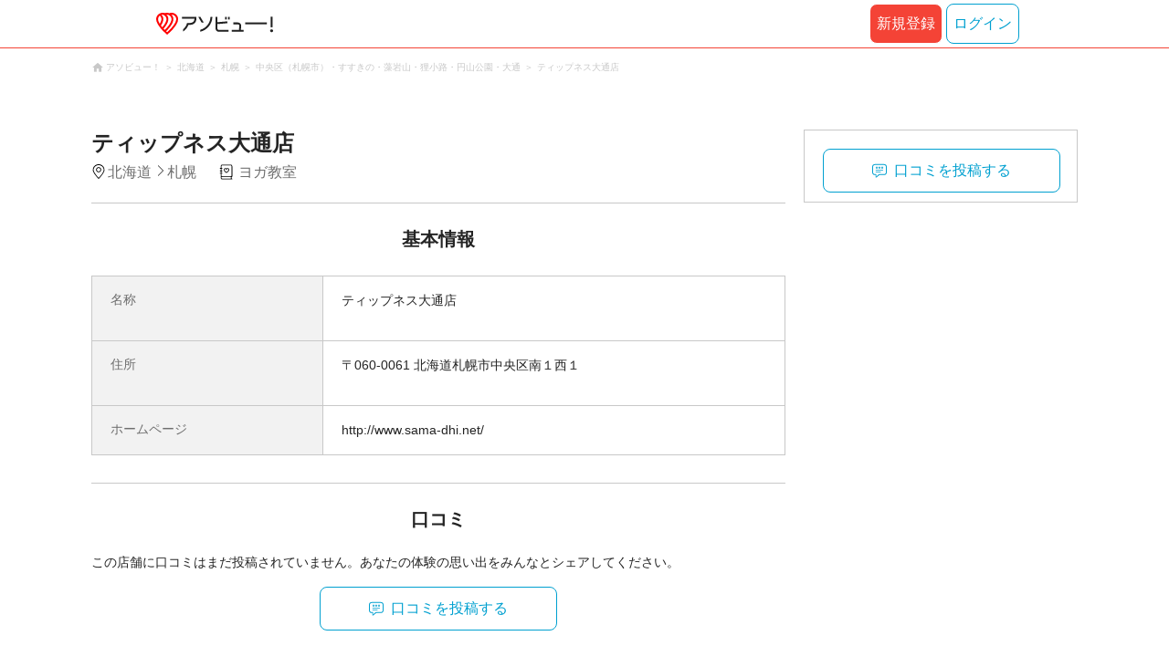

--- FILE ---
content_type: text/html;charset=UTF-8
request_url: https://www.asoview.com/spot/spot0000019143/
body_size: 9802
content:
<!DOCTYPE html>
<html xmlns:og="http://ogp.me/ns#" xmlns:fb="http://www.facebook.com/2008/fbml">
<head>
  
  
  
  <meta charset="UTF-8">
  <meta name="google-site-verification" content="kGT5Z3YEQgCdfMeof3F-n85KpuKpsG97WPv0o24LQqs" />
  <meta name="author" content="アソビュー！" />

  <meta http-equiv="X-UA-Compatible" content="IE=edge">
  <meta name="viewport" content="width=980" />

  
  
  <title>ティップネス大通店【アソビュー！】</title>
  <meta name="description" content="ティップネス大通店に行くなら【アソビュー！】ティップネス大通店のアクセス、営業時間、料金などお出かけに便利な情報が満載。旅行先での遊びや、週末のおでかけ先をお探しならアソビューにお任せ。アソビューでとっておきのワクワクを見つけよう！" />
  

  
  
  <meta property="og:type" content="website" />
  <meta property="og:title"       content="ティップネス大通店【アソビュー！】" />
  <meta property="og:url"         content="https://www.asoview.com/spot/spot0000019143/" />
  
  
  <meta property="og:description" content="ティップネス大通店に行くなら【アソビュー！】ティップネス大通店のアクセス、営業時間、料金などお出かけに便利な情報が満載。旅行先での遊びや、週末のおでかけ先をお探しならアソビューにお任せ。アソビューでとっておきのワクワクを見つけよう！" />
  <meta property="og:site_name" content="アソビュー！" />
  <meta property="og:locale" content="ja_JP" />
  
  
  <meta property="fb:app_id" content="226968490755490" />
  
  <meta name="twitter:card" content="summary_large_image" />
  <meta name="twitter:site" content="@ASOVIEWofficial" />
  
  <meta name="twitter:title"       content="ティップネス大通店【アソビュー！】" />
  <meta name="twitter:description" content="ティップネス大通店に行くなら【アソビュー！】ティップネス大通店のアクセス、営業時間、料金などお出かけに便利な情報が満載。旅行先での遊びや、週末のおでかけ先をお探しならアソビューにお任せ。アソビューでとっておきのワクワクを見つけよう！" />


  
  <meta name="robots"      content="index, follow" />
  <link rel="canonical"    href="https://www.asoview.com/spot/spot0000019143/" />


  
  
  <link rel="manifest" href="/manifest.json">
  <link rel="preload" href="/iconfont/material-icons.css" as="style">
  <link rel="preload" href="/iconfont/MaterialIcons-Regular-570eb83859dc23dd0eec423a49e147fe.woff2" as="font" crossorigin>
  <link rel="stylesheet" href="/iconfont/material-icons.css">
  <link rel="shortcut icon" href="https://image.asoview-media.com/image/production/fundamentals/logo/favicon.ico" />
  <link rel="apple-touch-icon" href="https://image.asoview-media.com/image/production/fundamentals/logo/apple-touch-icon_114.png" sizes="114x114">
  <link rel="apple-touch-icon" href="https://image.asoview-media.com/image/production/fundamentals/logo/apple-touch-icon_120.png" sizes="120x120">
  <link rel="apple-touch-icon" href="https://image.asoview-media.com/image/production/fundamentals/logo/apple-touch-icon_144.png" sizes="144x144">
  <link rel="apple-touch-icon" href="https://image.asoview-media.com/image/production/fundamentals/logo/apple-touch-icon_152.png" sizes="152x152">
  <link rel="apple-touch-icon" href="https://image.asoview-media.com/image/production/fundamentals/logo/apple-touch-icon_180.png" sizes="180x180">
  


  <script>
    if ('serviceWorker' in navigator) {
      window.addEventListener('load', function() {
        navigator.serviceWorker.register('/serviceWorker.js');
      });
      window.addEventListener('beforeinstallprompt', function(e) {
        e.userChoice.then(function(choiceResult) {
          com.asoview.GA.trigger(com.asoview.GA.Event.ShowWebAppInstallPrompt)
          if (choiceResult.outcome == 'dismissed') {
            com.asoview.GA.trigger(com.asoview.GA.Event.OnClickWebAppInstallPrompt, false)
          } else {
            com.asoview.GA.trigger(com.asoview.GA.Event.OnClickWebAppInstallPrompt, true)
          }
        })
      })
    }
  </script>

  <!-- Start Visual Website Optimizer Asynchronous Code -->
  <script type='text/javascript'>
      var _vwo_code=(function(){
          var account_id=360002,
              settings_tolerance=2000,
              library_tolerance=2500,
              use_existing_jquery=false,
              /* DO NOT EDIT BELOW THIS LINE */
              f=false,d=document;return{use_existing_jquery:function(){return use_existing_jquery;},library_tolerance:function(){return library_tolerance;},finish:function(){if(!f){f=true;var a=d.getElementById('_vis_opt_path_hides');if(a)a.parentNode.removeChild(a);}},finished:function(){return f;},load:function(a){var b=d.createElement('script');b.src=a;b.type='text/javascript';b.innerText;b.onerror=function(){_vwo_code.finish();};d.getElementsByTagName('head')[0].appendChild(b);},init:function(){settings_timer=setTimeout('_vwo_code.finish()',settings_tolerance);var a=d.createElement('style'),b='body{opacity:0 !important;filter:alpha(opacity=0) !important;background:none !important;}',h=d.getElementsByTagName('head')[0];a.setAttribute('id','_vis_opt_path_hides');a.setAttribute('type','text/css');if(a.styleSheet)a.styleSheet.cssText=b;else a.appendChild(d.createTextNode(b));h.appendChild(a);this.load('//dev.visualwebsiteoptimizer.com/j.php?a='+account_id+'&u='+encodeURIComponent(d.URL)+'&r='+Math.random());return settings_timer;}};}());_vwo_settings_timer=_vwo_code.init();
  </script>
  <!-- End Visual Website Optimizer Asynchronous Code -->

  <script>
    window.deviceTypeForGA = 'PC'
  </script>
  <link rel="preload" href="/js/pc/vendor9b7d94d3f413ea65546b.chunk.js" as="script"><script type="text/javascript" defer="defer" src="/js/pc/vendor9b7d94d3f413ea65546b.chunk.js"></script><link rel="preload" href="/js/pc/vendors-autoae93070f36dc77456f89.chunk.js" as="script"><script type="text/javascript" defer="defer" src="/js/pc/vendors-autoae93070f36dc77456f89.chunk.js"></script>


  
    <script>
        var dataLayer = dataLayer || [];
        var isLogin = false;
        var isLoginText = "false";
        var userId = "";

        dataLayer.push({
            'isLogin': isLoginText,
            'userId': userId
        });
    </script>

    
        <!-- Google Tag Manager -->
        <script>(function(w,d,s,l,i){w[l]=w[l]||[];w[l].push({'gtm.start':
            new Date().getTime(),event:'gtm.js'});var f=d.getElementsByTagName(s)[0],
            j=d.createElement(s),dl=l!='dataLayer'?'&l='+l:'';j.async=true;j.src=
            'https://www.googletagmanager.com/gtm.js?id='+i+dl;f.parentNode.insertBefore(j,f);
        })(window,document,'script','dataLayer','GTM-T86K2F');</script>
        <!-- End Google Tag Manager -->
    
    
    <script defer src="/js/googleAnalyticsMgr-f1c7784fa758d448358b7292486651a0.js"></script>


  <meta name="_csrf" content="f5b34b8f-bd9c-4b69-841b-1d2faf6e8639"/>
  <meta name="_csrf_header" content="X-CSRF-TOKEN"/>

  <link rel="stylesheet" href='/css/pc/spot/detail.min-e1f5710bc3ed5bc930ee1deecc8b2864.css'/>
  
  
</head>

<body>

    
    <!-- Google Tag Manager (noscript) -->
    <noscript><iframe src="https://www.googletagmanager.com/ns.html?id=GTM-T86K2F"
                      height="0" width="0" style="display:none;visibility:hidden"></iframe></noscript>
    <!-- End Google Tag Manager (noscript) -->
    
    

<div id="page-header"></div>
<div class="breadcrumbs">
  
<ol class="breadcrumbs__list" itemscope itemtype="http://schema.org/BreadcrumbList">
    
        <li class="breadcrumbs__breadcrumb" itemprop="itemListElement" itemscope
            itemtype="http://schema.org/ListItem">
            <a class="breadcrumbs__breadcrumb-link" href="/" title="アソビュー！のページへ移動する" itemprop="item" onclick="com.asoview.GA.trigger(com.asoview.GA.Event.OnClickBreadcrumbItemLink,window.location.pathname)">
                <span itemprop="name">アソビュー！</span>
            </a>
            <meta itemprop="position" content="1" />
        </li>
    
        <li class="breadcrumbs__breadcrumb" itemprop="itemListElement" itemscope
            itemtype="http://schema.org/ListItem">
            <a class="breadcrumbs__breadcrumb-link" href="/location/prf010000/" title="北海道のページへ移動する" itemprop="item" onclick="com.asoview.GA.trigger(com.asoview.GA.Event.OnClickBreadcrumbItemLink,window.location.pathname)">
                <span itemprop="name">北海道</span>
            </a>
            <meta itemprop="position" content="2" />
        </li>
    
        <li class="breadcrumbs__breadcrumb" itemprop="itemListElement" itemscope
            itemtype="http://schema.org/ListItem">
            <a class="breadcrumbs__breadcrumb-link" href="/location/are0010200/" title="札幌のページへ移動する" itemprop="item" onclick="com.asoview.GA.trigger(com.asoview.GA.Event.OnClickBreadcrumbItemLink,window.location.pathname)">
                <span itemprop="name">札幌</span>
            </a>
            <meta itemprop="position" content="3" />
        </li>
    
        <li class="breadcrumbs__breadcrumb" itemprop="itemListElement" itemscope
            itemtype="http://schema.org/ListItem">
            <a class="breadcrumbs__breadcrumb-link" href="/location/10202/" title="中央区（札幌市）・すすきの・藻岩山・狸小路・円山公園・大通のページへ移動する" itemprop="item" onclick="com.asoview.GA.trigger(com.asoview.GA.Event.OnClickBreadcrumbItemLink,window.location.pathname)">
                <span itemprop="name">中央区（札幌市）・すすきの・藻岩山・狸小路・円山公園・大通</span>
            </a>
            <meta itemprop="position" content="4" />
        </li>
    
        <li class="breadcrumbs__breadcrumb" itemprop="itemListElement" itemscope
            itemtype="http://schema.org/ListItem">
            <a class="breadcrumbs__breadcrumb-link" href="/spot/spot0000019143/" title="ティップネス大通店のページへ移動する" itemprop="item" onclick="com.asoview.GA.trigger(com.asoview.GA.Event.OnClickBreadcrumbItemLink,window.location.pathname)">
                <span itemprop="name">ティップネス大通店</span>
            </a>
            <meta itemprop="position" content="5" />
        </li>
    
</ol>

</div>
<div id="spot-images" class="spot-images"></div>

<div class="layout-contents-wrap">
  <div class="layout-main-contents">
    <h1 class="spot-name">ティップネス大通店</h1>
    <div class="spot-data" id="spot-summary-contents">
      <span class="spot-data__area-wrap">
        <span class="spot-data__area">北海道</span>
        <span class="spot-data__small-area">札幌</span>
      </span>
      <ul class="spot-data__genres">
        <li class="spot-data__genre-type">ヨガ教室</li>
      </ul>
      <div id="base-weather"></div>
    </div>

    <section class="basic-information" id="spot-basic-information">
      <h3 class="basic-information__heading">基本情報</h3>
      <table class="basic-information__contents">
        <tr>
          <th class="basic-information__contents-title">名称</th>
          <td class="basic-information__contents-detail">
            <p class="basic-information__contents-detail-text">ティップネス大通店</p><br/>
            <p class="basic-information__contents-detail-text"></p>
          </td>
        </tr>
        <tr>
          <th class="basic-information__contents-title">住所</th>
          <td class="basic-information__contents-detail">
            <p class="basic-information__contents-detail-text">〒060-0061 北海道札幌市中央区南１西１</p><br/>
            
          </td>
        </tr>
        
        
        
        
        <tr>
          <th class="basic-information__contents-title">ホームページ</th>
          <td class="basic-information__contents-detail">http://www.sama-dhi.net/</td>
        </tr>
      </table>
      
    </section>

    

    <section class="spot_review-list">
      <h2 class="spot_review-list__heading">口コミ</h2>
      <div id="spot-review"></div>
    </section>

    <div id="nearby-popular-bases"></div>
    <div id="kankou-banner"></div>

    <div class="ad-article-end">
      <div class="ad-article-end__content">
        <script async src="https://pagead2.googlesyndication.com/pagead/js/adsbygoogle.js?client=ca-pub-2663495197975757"
                crossorigin="anonymous"></script>
        <ins class="adsbygoogle"
             style="display:inline-block;width:336px;height:280px"
             data-ad-client="ca-pub-2663495197975757"
             data-ad-slot="4701063427"></ins>
        <script>
          (adsbygoogle = window.adsbygoogle || []).push({});
        </script>
      </div>
      <div class="ad-article-end__content">
        <script async src="https://pagead2.googlesyndication.com/pagead/js/adsbygoogle.js?client=ca-pub-2663495197975757"
                crossorigin="anonymous"></script>
        <ins class="adsbygoogle"
             style="display:inline-block;width:336px;height:280px"
             data-ad-client="ca-pub-2663495197975757"
             data-ad-slot="2677535316"></ins>
        <script>
          (adsbygoogle = window.adsbygoogle || []).push({});
        </script>

      </div>
    </div>

    <div id="surroundings-spot-slider"></div>
    <div id="reference-keywords"></div>
  </div>
  <div class="layout-side-contents" id="layout-side-contents">
    <div class="share-contents">
      <div id="side-panel-review-button"></div>
    </div>
  </div>
</div>

<footer class='page-footer page-footer--basic'>
  <div class='page-footer__navigations-wrapper'>
    <div class='page-footer__social page-footer__site-maps-two-column-cell'>
      <span class='page-footer__follow-us'>FOLLOW US！</span>
      <ul class='page-footer__social-list'>
        <li class='page-footer__social-item'>
          <a class='page-footer__social-item-link page-footer__social-item-link--instagram'
             href='//www.instagram.com/asoview/'
             onClick="recordOutboundLink(this, 'Outbound Links', 'instagram.com');return false;"
             target='_blank'>instagram</a>
        </li>
        <li class='page-footer__social-item'>
          <a class='page-footer__social-item-link page-footer__social-item-link--x'
             href='//twitter.com/AsoviewOfficial'
             onClick="recordOutboundLink(this, 'Outbound Links', 'twitter.com');return false;"
             target='_blank'>x</a>
        </li>
      </ul>
    </div>


    <div class='page-footer__site-maps-two-column-cell page-footer__app-download'>
      <p class='page-footer__site-maps-heading'>
        アプリをダウンロード
      </p>
      <div class='page-footer__app-download-content'>
        <div class='page-footer__app-download-content-inner'>
          <div>
            <p class='page-footer__app-download-content-inner-description'>iPhone版アプリ</p>
            <a href='https://apps.apple.com/us/app/アソビュー-遊び先の検索-予約/id1303314426'>
              <img src='/img/pc/app/app-store.png' alt='App Store'>
            </a>
          </div>
          <img class='page-footer__app-download-qr' src='/img/pc/app/app-store-qr.svg' width='70px'
               height='70px'
               alt='App Store Qr'>
        </div>
        <div class='page-footer__app-download-content-inner page-footer__app-download-content-inner-left'>
          <div>
            <p class='page-footer__app-download-content-inner-description '>Android版アプリ</p>
            <a href='https://play.google.com/store/apps/details?id=com.asoview.app'>
              <img src='/img/pc/app/google-play-store.png' alt='Google PlayStore'>
            </a>
          </div>
          <img class='page-footer__app-download-qr' src='/img/pc/app/google-play-store-qr.svg'
               width='70px'
               height='70px'
               alt='Google PlayStore Qr'>
        </div>
      </div>
    </div>


    <div class='page-footer__site-maps-two-column'>
      <div class='page-footer__site-maps-two-column-cell'>
        <p class='page-footer__site-maps-heading'>
          <a class='page-footer__site-maps-heading-link' href='/location/'>エリアから探す</a>
        </p>
        <ul class='page-footer__region-list'>
          <li class='page-footer__region-item'>
            <a class='page-footer__region-item-link' href='/location/prf010000/'>北海道</a>
            
          </li>
          <li class='page-footer__region-item'>
            <a class='page-footer__region-item-link' href='/location/rgn02/'>東北</a>
            <ul class='page-footer__site-maps-list page-footer__site-maps-list--inner'>
              <li class='page-footer__site-maps-item'>
                <a class='page-footer__site-maps-link' href='/location/prf020000/'>青森県</a>
              </li>
              <li class='page-footer__site-maps-item'>
                <a class='page-footer__site-maps-link' href='/location/prf030000/'>岩手県</a>
              </li>
              <li class='page-footer__site-maps-item'>
                <a class='page-footer__site-maps-link' href='/location/prf040000/'>宮城県</a>
              </li>
              <li class='page-footer__site-maps-item'>
                <a class='page-footer__site-maps-link' href='/location/prf050000/'>秋田県</a>
              </li>
              <li class='page-footer__site-maps-item'>
                <a class='page-footer__site-maps-link' href='/location/prf060000/'>山形県</a>
              </li>
              <li class='page-footer__site-maps-item'>
                <a class='page-footer__site-maps-link' href='/location/prf070000/'>福島県</a>
              </li>
            </ul>
          </li>
          <li class='page-footer__region-item'>
            <a class='page-footer__region-item-link' href='/location/rgn04/'>関東</a>
            <ul class='page-footer__site-maps-list page-footer__site-maps-list--inner'>
              <li class='page-footer__site-maps-item'>
                <a class='page-footer__site-maps-link' href='/location/prf080000/'>栃木県</a>
              </li>
              <li class='page-footer__site-maps-item'>
                <a class='page-footer__site-maps-link' href='/location/prf090000/'>群馬県</a>
              </li>
              <li class='page-footer__site-maps-item'>
                <a class='page-footer__site-maps-link' href='/location/prf100000/'>茨城県</a>
              </li>
              <li class='page-footer__site-maps-item'>
                <a class='page-footer__site-maps-link' href='/location/prf110000/'>埼玉県</a>
              </li>
              <li class='page-footer__site-maps-item'>
                <a class='page-footer__site-maps-link' href='/location/prf120000/'>千葉県</a>
              </li>
              <li class='page-footer__site-maps-item'>
                <a class='page-footer__site-maps-link' href='/location/prf130000/'>東京都</a>
              </li>
              <li class='page-footer__site-maps-item'>
                <a class='page-footer__site-maps-link' href='/location/prf140000/'>神奈川県</a>
              </li>
            </ul>
          </li>
          <li class='page-footer__region-item'>
            <a class='page-footer__region-item-link' href='/location/rgn05/'>甲信越</a>
            <ul class='page-footer__site-maps-list page-footer__site-maps-list--inner'>
              <li class='page-footer__site-maps-item'>
                <a class='page-footer__site-maps-link' href='/location/prf150000/'>山梨県</a>
              </li>
              <li class='page-footer__site-maps-item'>
                <a class='page-footer__site-maps-link' href='/location/prf160000/'>長野県</a>
              </li>
              <li class='page-footer__site-maps-item'>
                <a class='page-footer__site-maps-link' href='/location/prf170000/'>新潟県</a>
              </li>
            </ul>
          </li>
          <li class='page-footer__region-item'>
            <a class='page-footer__region-item-link' href='/location/rgn06/'>北陸</a>
            <ul class='page-footer__site-maps-list page-footer__site-maps-list--inner'>
              <li class='page-footer__site-maps-item'>
                <a class='page-footer__site-maps-link' href='/location/prf180000/'>富山県</a>
              </li>
              <li class='page-footer__site-maps-item'>
                <a class='page-footer__site-maps-link' href='/location/prf190000/'>石川県</a>
              </li>
              <li class='page-footer__site-maps-item'>
                <a class='page-footer__site-maps-link' href='/location/prf200000/'>福井県</a>
              </li>
            </ul>
          </li>
          <li class='page-footer__region-item'>
            <a class='page-footer__region-item-link' href='/location/rgn07/'>東海</a>
            <ul class='page-footer__site-maps-list page-footer__site-maps-list--inner'>
              <li class='page-footer__site-maps-item'>
                <a class='page-footer__site-maps-link' href='/location/prf210000/'>静岡県</a>
              </li>
              <li class='page-footer__site-maps-item'>
                <a class='page-footer__site-maps-link' href='/location/prf220000/'>岐阜県</a>
              </li>
              <li class='page-footer__site-maps-item'>
                <a class='page-footer__site-maps-link' href='/location/prf230000/'>愛知県</a>
              </li>
              <li class='page-footer__site-maps-item'>
                <a class='page-footer__site-maps-link' href='/location/prf240000/'>三重県</a>
              </li>
            </ul>
          </li>
          <li class='page-footer__region-item'>
            <a class='page-footer__region-item-link' href='/location/rgn08/'>関西</a>
            <ul class='page-footer__site-maps-list page-footer__site-maps-list--inner'>
              <li class='page-footer__site-maps-item'>
                <a class='page-footer__site-maps-link' href='/location/prf250000/'>滋賀県</a>
              </li>
              <li class='page-footer__site-maps-item'>
                <a class='page-footer__site-maps-link' href='/location/prf260000/'>京都府</a>
              </li>
              <li class='page-footer__site-maps-item'>
                <a class='page-footer__site-maps-link' href='/location/prf270000/'>大阪府</a>
              </li>
              <li class='page-footer__site-maps-item'>
                <a class='page-footer__site-maps-link' href='/location/prf280000/'>兵庫県</a>
              </li>
              <li class='page-footer__site-maps-item'>
                <a class='page-footer__site-maps-link' href='/location/prf290000/'>奈良県</a>
              </li>
              <li class='page-footer__site-maps-item'>
                <a class='page-footer__site-maps-link' href='/location/prf300000/'>和歌山県</a>
              </li>
            </ul>
          </li>
          <li class='page-footer__region-item'>
            <a class='page-footer__region-item-link' href='/location/rgn09/'>山陰・山陽</a>
            <ul class='page-footer__site-maps-list page-footer__site-maps-list--inner'>
              <li class='page-footer__site-maps-item'>
                <a class='page-footer__site-maps-link' href='/location/prf310000/'>鳥取県</a>
              </li>
              <li class='page-footer__site-maps-item'>
                <a class='page-footer__site-maps-link' href='/location/prf320000/'>島根県</a>
              </li>
              <li class='page-footer__site-maps-item'>
                <a class='page-footer__site-maps-link' href='/location/prf330000/'>岡山県</a>
              </li>
              <li class='page-footer__site-maps-item'>
                <a class='page-footer__site-maps-link' href='/location/prf340000/'>広島県</a>
              </li>
              <li class='page-footer__site-maps-item'>
                <a class='page-footer__site-maps-link' href='/location/prf350000/'>山口県</a>
              </li>
            </ul>
          </li>
          <li class='page-footer__region-item'>
            <a class='page-footer__region-item-link' href='/location/rgn10/'>四国</a>
            <ul class='page-footer__site-maps-list page-footer__site-maps-list--inner'>
              <li class='page-footer__site-maps-item'>
                <a class='page-footer__site-maps-link' href='/location/prf360000/'>徳島県</a>
              </li>
              <li class='page-footer__site-maps-item'>
                <a class='page-footer__site-maps-link' href='/location/prf370000/'>香川県</a>
              </li>
              <li class='page-footer__site-maps-item'>
                <a class='page-footer__site-maps-link' href='/location/prf380000/'>愛媛県</a>
              </li>
              <li class='page-footer__site-maps-item'>
                <a class='page-footer__site-maps-link' href='/location/prf390000/'>高知県</a>
              </li>
            </ul>
          </li>
          <li class='page-footer__region-item'>
            <a class='page-footer__region-item-link' href='/location/rgn11/'>九州</a>
            <ul class='page-footer__site-maps-list page-footer__site-maps-list--inner'>
              <li class='page-footer__site-maps-item'>
                <a class='page-footer__site-maps-link' href='/location/prf400000/'>福岡県</a>
              </li>
              <li class='page-footer__site-maps-item'>
                <a class='page-footer__site-maps-link' href='/location/prf410000/'>佐賀県</a>
              </li>
              <li class='page-footer__site-maps-item'>
                <a class='page-footer__site-maps-link' href='/location/prf420000/'>長崎県</a>
              </li>
              <li class='page-footer__site-maps-item'>
                <a class='page-footer__site-maps-link' href='/location/prf430000/'>熊本県</a>
              </li>
              <li class='page-footer__site-maps-item'>
                <a class='page-footer__site-maps-link' href='/location/prf440000/'>大分県</a>
              </li>
              <li class='page-footer__site-maps-item'>
                <a class='page-footer__site-maps-link' href='/location/prf450000/'>宮崎県</a>
              </li>
              <li class='page-footer__site-maps-item'>
                <a class='page-footer__site-maps-link' href='/location/prf460000/'>鹿児島県</a>
              </li>
            </ul>
          </li>
          <li class='page-footer__region-item'>
            <a class='page-footer__region-item-link' href='/location/prf470000/'>沖縄</a>
            
          </li>
        </ul>
      </div>


      <div class='page-footer__site-maps-two-column-cell'>
        <p class='page-footer__site-maps-heading'>
          <a class='page-footer__site-maps-heading-link' href='/leisure/'>おすすめのジャンルから探す</a>
        </p>
        <ul class='page-footer__site-maps-list'>
          <li class='page-footer__site-maps-item'>
            <a class='page-footer__site-maps-link' href='/leisure/17/'>陶芸体験･陶芸教室</a>
          </li>
          <li class='page-footer__site-maps-item'>
            <a class='page-footer__site-maps-link' href='/leisure/87/'>ガラス細工･ガラス工房</a>
          </li>
          <li class='page-footer__site-maps-item'>
            <a class='page-footer__site-maps-link' href='/leisure/112/'>日帰り温泉</a>
          </li>
          <li class='page-footer__site-maps-item'>
            <a class='page-footer__site-maps-link' href='/leisure/7/'>カヌー･カヤック</a>
          </li>
          <li class='page-footer__site-maps-item'>
            <a class='page-footer__site-maps-link' href='/leisure/11/'>SUP･スタンドアップパドル</a>
          </li>
          <li class='page-footer__site-maps-item'>
            <a class='page-footer__site-maps-link' href='/leisure/14/'>ダイビング・スキューバダイビング</a>
          </li>
          <li class='page-footer__site-maps-item'>
            <a class='page-footer__site-maps-link' href='/leisure/15/'>シュノーケリング</a>
          </li>
          <li class='page-footer__site-maps-item'>
            <a class='page-footer__site-maps-link' href='/leisure/89/'>アクセサリー手作り体験</a>
          </li>
          <li class='page-footer__site-maps-item'>
            <a class='page-footer__site-maps-link' href='/leisure/1/'>パラグライダー</a>
          </li>
          <li class='page-footer__site-maps-item'>
            <a class='page-footer__site-maps-link' href='/leisure/191/'>遊園地・テーマパーク</a>
          </li>
          <li class='page-footer__site-maps-item'>
            <a class='page-footer__site-maps-link' href='/leisure/12/'>サーフィンスクール</a>
          </li>
          <li class='page-footer__site-maps-item'>
            <a class='page-footer__site-maps-link' href='/leisure/91/'>キャンドル作り</a>
          </li>
          <li class='page-footer__site-maps-item'>
            <a class='page-footer__site-maps-link' href='/leisure/act0128/'>シルバーアクセサリー
              手作り体験</a>
          </li>
          <li class='page-footer__site-maps-item'>
            <a class='page-footer__site-maps-link' href='/leisure/62/'>ボルダリング</a>
          </li>
          <li class='page-footer__site-maps-item'>
            <a class='page-footer__site-maps-link' href='/leisure/5/'>ラフティング</a>
          </li>
          <li class='page-footer__site-maps-item'>
            <a class='page-footer__site-maps-link' href='/leisure/140/'>着物・浴衣レンタル</a>
          </li>
          <li class='page-footer__site-maps-item'>
            <a class='page-footer__site-maps-link' href='/leisure/44/'>脱出ゲーム</a>
          </li>
          <li class='page-footer__site-maps-item'>
            <a class='page-footer__site-maps-link' href='/leisure/4/'>バンジージャンプ</a>
          </li>
          <li class='page-footer__site-maps-item'>
            <a class='page-footer__site-maps-link' href='/leisure/192/'>水族館</a>
          </li>
          <li class='page-footer__site-maps-item'>
            <a class='page-footer__site-maps-link' href='/leisure/145/'>花火大会</a>
          </li>
        </ul>
      </div>
    </div>

    <p class='page-footer__site-maps-heading'>おすすめキーワード</p>
    <ul class='page-footer__site-maps-list'>
      <li class='page-footer__site-maps-item'>
        <a class='page-footer__site-maps-link' href='/leisure/140/location/prf260000/'>京都 着物レンタル</a>
      </li>
      <li class='page-footer__site-maps-item'>
        <a class='page-footer__site-maps-link' href='/leisure/14/location/prf470000/'>沖縄 ダイビング</a>
      </li>
      <li class='page-footer__site-maps-item'>
        <a class='page-footer__site-maps-link' href='/leisure/112/location/rgn04/'>日帰り温泉 関東</a>
      </li>
      <li class='page-footer__site-maps-item'>
        <a class='page-footer__site-maps-link' href='/leisure/17/location/rgn08/'>陶芸体験・陶芸教室 関西</a>
      </li>
      <li class='page-footer__site-maps-item'>
        <a class='page-footer__site-maps-link' href='/leisure/62/location/prf130000/'>ボルダリング 東京</a>
      </li>
      <li class='page-footer__site-maps-item'>
        <a class='page-footer__site-maps-link' href='/leisure/17/location/prf130000/'>陶芸体験・陶芸教室 東京</a>
      </li>
      <li class='page-footer__site-maps-item'>
        <a class='page-footer__site-maps-link' href='/leisure/14/location/are0471702/'>石垣島 ダイビング</a>
      </li>
      <li class='page-footer__site-maps-item'>
        <a class='page-footer__site-maps-link' href='/leisure/15/location/prf470000/'>沖縄 シュノーケリング</a>
      </li>
      <li class='page-footer__site-maps-item'>
        <a class='page-footer__site-maps-link' href='/leisure/14/location/are0462300/'>屋久島 ダイビング</a>
      </li>
      <li class='page-footer__site-maps-item'>
        <a class='page-footer__site-maps-link' href='/leisure/112/location/rgn08/'>関西 日帰り温泉</a>
      </li>
      <li class='page-footer__site-maps-item'>
        <a class='page-footer__site-maps-link' href='/leisure/15/location/are0471702/'>石垣島 シュノーケリング</a>
      </li>
      <li class='page-footer__site-maps-item'>
        <a class='page-footer__site-maps-link' href='/leisure/5/location/rgn04/'>ラフティング 関東</a>
      </li>
      <li class='page-footer__site-maps-item'>
        <a class='page-footer__site-maps-link' href='/leisure/5/location/are0010800/'>ニセコ ラフティング</a>
      </li>
      <li class='page-footer__site-maps-item'>
        <a class='page-footer__site-maps-link' href='/leisure/5/location/are0090400/'>水上 ラフティング</a>
      </li>
      <li class='page-footer__site-maps-item'>
        <a class='page-footer__site-maps-link' href='/leisure/115/location/are0140200/'>横浜 クルージング</a>
      </li>
      <li class='page-footer__site-maps-item'>
        <a class='page-footer__site-maps-link' href='/leisure/24/location/prf470000/'>沖縄 パラセーリング</a>
      </li>
      <li class='page-footer__site-maps-item'>
        <a class='page-footer__site-maps-link' href='/leisure/117/location/are0431100/'>天草 イルカウォッチング</a>
      </li>
      <li class='page-footer__site-maps-item'>
        <a class='page-footer__site-maps-link' href='/leisure/116/location/prf470000/'>沖縄 ホエールウォッチング</a>
      </li>
      <li class='page-footer__site-maps-item'>
        <a class='page-footer__site-maps-link' href='/leisure/5/location/are0139500/'>奥多摩 ラフティング</a>
      </li>
      <li class='page-footer__site-maps-item'>
        <a class='page-footer__site-maps-link' href='/leisure/14/location/are0301100/'>串本 ダイビング</a>
      </li>
      <li class='page-footer__site-maps-item'>
        <a class='page-footer__site-maps-link' href='/leisure/5/location/are0080900/'>鬼怒川 ラフティング</a>
      </li>
      <li class='page-footer__site-maps-item'>
        <a class='page-footer__site-maps-link' href='/leisure/5/location/are0430900/'>球磨川 ラフティング</a>
      </li>
      <li class='page-footer__site-maps-item'>
        <a class='page-footer__site-maps-link' href='/leisure/5/location/rgn08/'>ラフティング 関西</a>
      </li>
      <li class='page-footer__site-maps-item'>
        <a class='page-footer__site-maps-link' href='/leisure/act0027/location/rgn04/'>いちご狩り 関東</a>
      </li>
      <li class='page-footer__site-maps-item'>
        <a class='page-footer__site-maps-link' href='/leisure/grp10/location/prf470000/'>沖縄 マリンスポーツ</a>
      </li>
      <li class='page-footer__site-maps-item'>
        <a class='page-footer__site-maps-link' href='/leisure/87/location/prf130000/'>ガラス細工・ガラス工房 東京</a>
      </li>
      <li class='page-footer__site-maps-item'>
        <a class='page-footer__site-maps-link' href='/leisure/14/location/are0471708/'>宮古島 ダイビング</a>
      </li>
      <li class='page-footer__site-maps-item'>
        <a class='page-footer__site-maps-link' href='/leisure/11/location/rgn04/'>SUP 関東</a>
      </li>
      <li class='page-footer__site-maps-item'>
        <a class='page-footer__site-maps-link' href='/leisure/145/location/rgn04/'>花火大会 関東</a>
      </li>
    </ul>

    <p class='page-footer__site-maps-heading'>その他</p>
    <ul class='page-footer__site-maps-list'>
      <li class='page-footer__site-maps-item'>
        <a class='page-footer__site-maps-link' href='/ranking/'>ランキングから探す</a>
      </li>
      <li class='page-footer__site-maps-item'>
        <a class='page-footer__site-maps-link' href='/base/'>拠点から探す</a>
      </li>
      <li class='page-footer__site-maps-item'>
        <a class='page-footer__site-maps-link' href='https://biz.asoview.com/inquiry/' rel='nofollow'>掲載お問い合わせ</a>
      </li>
      <li class='page-footer__site-maps-item'>
        <a class='page-footer__site-maps-link' href='https://store.asoview.com/' target='_brank'>アソビュー！ギフト</a>
      </li>
      <li class='page-footer__site-maps-item'>
        <a class='page-footer__site-maps-link' href='/kankou/'>人気の観光スポット情報</a>
      </li>
    </ul>

    <small class='page-footer__attention'>
      ※アソビュー！の最安値保証は、同一レジャー会社の提供プラン（体験内容、利用日、参加条件、キャンセル規約などの基本情報）が同じ状態で、他サイトがアソビュー！よりも安い価格で提供している場合に限り、差額の2倍のアソビュー！ポイントを付与いたします。ただし、比較する料金は誰でも確認できる一般公開したプランのみが対象となります。
    </small>

    <ul class='page-footer__about-us'>
      <li class='page-footer__about-us-item'>
        <a class='page-footer__about-us-item-link' href='/info/link/' rel='nofollow'>リンクについて</a>
      </li>
      <li class='page-footer__about-us-item'>
        <a class='page-footer__about-us-item-link' href='https://faq.asoview.karakuri.ai/'>ヘルプ</a>
      </li>
      <li class='page-footer__about-us-item'>
        <a class='page-footer__about-us-item-link' href='https://www.asoview.com/brand/contactsupport/'>お問い合わせ</a>
      </li>
      <li class='page-footer__about-us-item'>
        <a class='page-footer__about-us-item-link' href='https://www.asoview.com/brand/advertisement/' target='_blank'>広告掲載（メーカー様・広告代理店様）について</a>
      </li>
      <li class='page-footer__about-us-item'>
        <a class='page-footer__about-us-item-link' href='/info/terms/' rel='nofollow'>利用規約</a>
      </li>
      <li class='page-footer__about-us-item'>
        <a class='page-footer__about-us-item-link' href='/info/wowticket-mailorderlaw/' rel='nofollow'>アソビュー！超特割！の特定商取引法に関する表示</a>
      </li>
      <li class='page-footer__about-us-item'>
        <a class='page-footer__about-us-item-link' href='https://www.asoview.co.jp/privacy' target='_blank'
           rel='nofollow'>プライバシーポリシー</a>
      </li>
      <li class='page-footer__about-us-item'>
        <a class='page-footer__about-us-item-link' href='https://www.asoview.co.jp/' target='_blank'>運営会社</a>
      </li>
    </ul>
  </div>

  <div id='plan-code-footer'></div>

  <small class='page-footer__copyright'>copyright(c) All rights reserved ASOVIEW Inc.</small>
</footer>


<script>
    var ASOVIEW_DATASOURCE = new Object();
    ASOVIEW_DATASOURCE = {"baseRecommendSummaries":[],"spotSurrounds":[{"images":[{"description":"","url":"https:\/\/image.asoview-media.com\/image\/production\/spot\/752fbfda-2461-4057-89a7-fa7eb10a74c1.jpg"}],"areaName":"\u672D\u5E4C","spotName":"\u30B5\u30C3\u30DD\u30ED\u30D5\u30A1\u30AF\u30C8\u30EA\u30FC","spotId":"spot0000036838","genreName":"\u30B7\u30E7\u30C3\u30D4\u30F3\u30B0\u30E2\u30FC\u30EB\u30FB\u30B7\u30E7\u30C3\u30D4\u30F3\u30B0\u30BB\u30F3\u30BF\u30FC","prefectureName":"\u5317\u6D77\u9053"},{"images":[{"description":"","url":"https:\/\/image.asoview-media.com\/image\/production\/spot\/bc704a80-3151-4d3e-bcc5-a314938542d5.jpg"}],"areaName":"\u672D\u5E4C","spotName":"JR\u30BF\u30EF\u30FC\uFF08\u30B8\u30A7\u30A4\u30A2\u30FC\u30EB\u30BF\u30EF\u30FC\uFF09","spotId":"spot0000036842","genreName":"\u6620\u753B\u9928\u30FB\u30B7\u30A2\u30BF\u30FC","prefectureName":"\u5317\u6D77\u9053"},{"images":[{"description":"","url":"https:\/\/image.asoview-media.com\/image\/production\/spot\/24f4c864-a4c2-4668-ba2b-cd79153df469.jpg"}],"areaName":"\u672D\u5E4C","spotName":"\u672D\u5E4C\u4E8C\u6761\u5E02\u5834","spotId":"spot0000036852","genreName":"\u6F01\u696D\u30FB\u9B5A\u5E02\u5834","prefectureName":"\u5317\u6D77\u9053"},{"images":[{"description":"","url":"https:\/\/image.asoview-media.com\/image\/production\/spot\/bc30b6d6-9655-4224-8918-dfc14901b3eb.jpg"}],"areaName":"\u672D\u5E4C","spotName":"\u672D\u5E4C\u5E02\u4E2D\u592E\u56F3\u66F8\u9928","spotId":"spot0000036865","genreName":"\u56F3\u66F8\u9928","prefectureName":"\u5317\u6D77\u9053"},{"images":[{"description":"","url":"https:\/\/image.asoview-media.com\/image\/production\/spot\/3e00c93e-2ff6-4b9e-8043-0381198ed842.jpg"}],"areaName":"\u672D\u5E4C","spotName":"\u672D\u5E4C\u7AF6\u99AC\u5834","spotId":"spot0000036878","genreName":"\u516C\u5712","prefectureName":"\u5317\u6D77\u9053"},{"images":[{"description":"","url":"https:\/\/image.asoview-media.com\/image\/production\/spot\/L\/01\/100\/01100ab2012034700002.jpg"}],"areaName":"\u672D\u5E4C","spotName":"\u5927\u5009\u5C71","spotId":"01100ab2012034700","genreName":"\u5C71\u5CB3","prefectureName":"\u5317\u6D77\u9053"},{"images":[{"description":"","url":"https:\/\/image.asoview-media.com\/image\/production\/spot\/L\/01\/101\/01100ac2100007966002.jpg"}],"areaName":"\u672D\u5E4C","spotName":"\u5927\u901A\u516C\u5712\u306E\u30E9\u30A4\u30E9\u30C3\u30AF","spotId":"01100ac2100007966","genreName":"\u690D\u7269\u89B3\u5BDF","prefectureName":"\u5317\u6D77\u9053"},{"images":[{"description":"","url":"https:\/\/image.asoview-media.com\/image\/production\/spot\/L\/01\/100\/01100ad2250036366002.jpg"}],"areaName":"\u672D\u5E4C","spotName":"\u77F3\u72E9\u5DDD","spotId":"01100ad2250036366","genreName":"\u90F7\u571F\u666F\u89B3","prefectureName":"\u5317\u6D77\u9053"},{"images":[{"description":"","url":"https:\/\/image.asoview-media.com\/image\/production\/spot\/L\/01\/100\/01100ba2212053699001.jpg"},{"description":"","url":"https:\/\/image.asoview-media.com\/image\/production\/spot\/L\/01\/100\/01100ba2212053699002.jpg"},{"description":"","url":"https:\/\/image.asoview-media.com\/image\/production\/spot\/L\/01\/100\/01100ba2212053699003.jpg"}],"areaName":"\u672D\u5E4C","spotName":"\u3055\u3063\u307D\u308D\u96EA\u307E\u3064\u308A","spotId":"01100ba2212053699","genreName":"\u304A\u796D\u308A","prefectureName":"\u5317\u6D77\u9053"},{"images":[{"description":"","url":"https:\/\/image.asoview-media.com\/image\/production\/spot\/L\/01\/100\/01100ba2212054420004.jpg"},{"description":"","url":"https:\/\/image.asoview-media.com\/image\/production\/spot\/L\/01\/100\/01100ba2212054420005.jpg"}],"areaName":"\u672D\u5E4C","spotName":"\u30B5\u30C3\u30DD\u30ED\u30D5\u30A1\u30AF\u30C8\u30EA\u30FC\u3000\u30AF\u30EA\u30B9\u30DE\u30B9\u30A4\u30EB\u30DF\u30CD\u30FC\u30B7\u30E7\u30F3 2021","spotId":"01100ba2212054420","genreName":"\u304A\u796D\u308A","prefectureName":"\u5317\u6D77\u9053"}],"referenceKeywords":[{"text":"\u5317\u6D77\u9053 \u30B9\u30DD\u30FC\u30C4\u30FB\u30D5\u30A3\u30C3\u30C8\u30CD\u30B9","path":"\/leisure\/grp3\/location\/prf010000\/","title":"\u5317\u6D77\u9053 \u30B9\u30DD\u30FC\u30C4\u30FB\u30D5\u30A3\u30C3\u30C8\u30CD\u30B9\u306E\u30DA\u30FC\u30B8\u3078\u79FB\u52D5\u3059\u308B","isSpecified":true},{"text":"\u5317\u6D77\u9053 \u30E8\u30AC\u6559\u5BA4","path":"\/leisure\/81\/location\/prf010000\/","title":"\u5317\u6D77\u9053 \u30E8\u30AC\u6559\u5BA4\u306E\u30DA\u30FC\u30B8\u3078\u79FB\u52D5\u3059\u308B","isSpecified":true},{"text":"\u672D\u5E4C \u30B9\u30DD\u30FC\u30C4\u30FB\u30D5\u30A3\u30C3\u30C8\u30CD\u30B9","path":"\/leisure\/grp3\/location\/are0010200\/","title":"\u672D\u5E4C \u30B9\u30DD\u30FC\u30C4\u30FB\u30D5\u30A3\u30C3\u30C8\u30CD\u30B9\u306E\u30DA\u30FC\u30B8\u3078\u79FB\u52D5\u3059\u308B","isSpecified":true},{"text":"\u672D\u5E4C \u30E8\u30AC\u6559\u5BA4","path":"\/leisure\/81\/location\/are0010200\/","title":"\u672D\u5E4C \u30E8\u30AC\u6559\u5BA4\u306E\u30DA\u30FC\u30B8\u3078\u79FB\u52D5\u3059\u308B","isSpecified":true}],"images":[],"kankouLps":[{"locationImagePath":null,"description":"\u65B0\u9BAE\u306A\u6D77\u306E\u5E78\u3092\u582A\u80FD\u3067\u304D\u308B\u6D77\u7523\u7269\u306E\u5B9D\u5EAB\u3002\u5BCC\u826F\u91CE\u306E\u30E9\u30D9\u30F3\u30C0\u30FC\u7551\u3084\u7F8E\u745B\u306E\u9752\u3044\u6C60\u3001\u6975\u4E0A\u306E\u96EA\u8CEA\u306E\u30B9\u30CE\u30FC\u30EA\u30BE\u30FC\u30C8\u306A\u3069\u3001\u30A8\u30EA\u30A2\u306B\u3088\u3063\u3066\u3055\u307E\u3056\u307E\u306A\u898B\u3069\u3053\u308D\u304C\u3042\u308B\u3002\u5317\u56FD\u6587\u5316\u3092\u611F\u3058\u3089\u308C\u308B\u96EA\u307E\u3064\u308A\u3084\u3001\u96EA\u6DF1\u3044\u5730\u57DF\u306E\u79D8\u5883\u6E29\u6CC9\u3082\u6B20\u304B\u305B\u306A\u3044\u3002","imagePath":"https:\/\/image.asoview-media.com\/image\/production\/kankou\/prf010000.jpg","kankouId":"prf010000","areaName":"\u5317\u6D77\u9053","locationId":"prf010000","level":"PREFECTURE"},{"locationImagePath":null,"description":"\u5317\u6D77\u9053\u6700\u5927\u306E\u90FD\u5E02\u3067\u3042\u308A\u306A\u304C\u3089\u3001\u81EA\u7136\u3084\u6E29\u6CC9\u3082\u697D\u3057\u3081\u308B\u3002\u89B3\u5149\u30FB\u30A2\u30FC\u30C8\u30FB\u30B7\u30E7\u30C3\u30D4\u30F3\u30B0\u30FB\u30B0\u30EB\u30E1\u306E\u4EBA\u6C17\u30B9\u30DD\u30C3\u30C8\u3082\u591A\u304F\u3001\u672D\u5E4C\u96EA\u307E\u3064\u308A\u306A\u3069\u306E\u30A4\u30D9\u30F3\u30C8\u3082\u591A\u6570\u958B\u50AC\u3002\u56FD\u306E\u91CD\u8981\u6587\u5316\u8CA1\u6307\u5B9A\u306E\u672D\u5E4C\u5E02\u6642\u8A08\u53F0\u3084\u3001\u898B\u4E8B\u306A\u591C\u666F\u3092\u4E00\u671B\u3059\u308B\u85FB\u5CA9\u5C71\u3082\u305C\u3072\u8A2A\u308C\u305F\u3044\u3002","imagePath":"https:\/\/image.asoview-media.com\/image\/production\/spot\/01101ah3330042625.jpg","kankouId":"are010001","areaName":"\u672D\u5E4C","locationId":"are0010200","level":"AREA"}],"reviewsCount":0,"isLogin":false,"spotName":"\u30C6\u30A3\u30C3\u30D7\u30CD\u30B9\u5927\u901A\u5E97","categoryCode":"81","spotId":"spot0000019143","currentBaseReviewCount":"0"};
</script>


<script src="/js/pc/spot-detail-d94b63855b4995e06d4486aaf6fc038e.js"></script>


  <script>
    googletag.cmd.push(function() { googletag.display('div-gpt-ad-1584593759086-0'); });
  </script>



  <div id='hidden-form'></div>


</body>
</html>


--- FILE ---
content_type: text/html; charset=utf-8
request_url: https://www.google.com/recaptcha/api2/aframe
body_size: 180
content:
<!DOCTYPE HTML><html><head><meta http-equiv="content-type" content="text/html; charset=UTF-8"></head><body><script nonce="e34NDPArav6ipud-AV4ocg">/** Anti-fraud and anti-abuse applications only. See google.com/recaptcha */ try{var clients={'sodar':'https://pagead2.googlesyndication.com/pagead/sodar?'};window.addEventListener("message",function(a){try{if(a.source===window.parent){var b=JSON.parse(a.data);var c=clients[b['id']];if(c){var d=document.createElement('img');d.src=c+b['params']+'&rc='+(localStorage.getItem("rc::a")?sessionStorage.getItem("rc::b"):"");window.document.body.appendChild(d);sessionStorage.setItem("rc::e",parseInt(sessionStorage.getItem("rc::e")||0)+1);localStorage.setItem("rc::h",'1768903832810');}}}catch(b){}});window.parent.postMessage("_grecaptcha_ready", "*");}catch(b){}</script></body></html>

--- FILE ---
content_type: application/javascript
request_url: https://www.asoview.com/js/pc/vendors-autoae93070f36dc77456f89.chunk.js
body_size: 117770
content:
(window.webpackJsonp=window.webpackJsonp||[]).push([[1],{1:function(e,t,n){"use strict";n.d(t,"a",(function(){return Gn})),n.d(t,"b",(function(){return gn})),n.d(t,"c",(function(){return Wn})),n.d(t,"d",(function(){return Qt})),n.d(t,"e",(function(){return Zt})),n.d(t,"f",(function(){return En})),n.d(t,"g",(function(){return Cn})),n.d(t,"h",(function(){return $})),n.d(t,"i",(function(){return $t})),n.d(t,"j",(function(){return A})),n.d(t,"k",(function(){return P})),n.d(t,"l",(function(){return X})),n.d(t,"m",(function(){return Q})),n.d(t,"n",(function(){return Z})),n.d(t,"o",(function(){return K})),n.d(t,"p",(function(){return J})),n.d(t,"q",(function(){return ee})),n.d(t,"r",(function(){return te})),n.d(t,"s",(function(){return ne})),n.d(t,"t",(function(){return re})),n.d(t,"u",(function(){return ie})),n.d(t,"v",(function(){return ae})),n.d(t,"w",(function(){return oe})),n.d(t,"x",(function(){return Me})),n.d(t,"y",(function(){return se})),n.d(t,"z",(function(){return ce})),n.d(t,"A",(function(){return Ae})),n.d(t,"B",(function(){return ue})),n.d(t,"C",(function(){return le})),n.d(t,"D",(function(){return de})),n.d(t,"E",(function(){return fe})),n.d(t,"F",(function(){return he})),n.d(t,"G",(function(){return pe})),n.d(t,"H",(function(){return me})),n.d(t,"I",(function(){return be})),n.d(t,"J",(function(){return ve})),n.d(t,"K",(function(){return ye})),n.d(t,"L",(function(){return we})),n.d(t,"M",(function(){return xe})),n.d(t,"N",(function(){return Ce})),n.d(t,"O",(function(){return je})),n.d(t,"P",(function(){return _e})),n.d(t,"Q",(function(){return Ee})),n.d(t,"R",(function(){return Te})),n.d(t,"S",(function(){return ke})),n.d(t,"T",(function(){return Ne})),n.d(t,"U",(function(){return un})),n.d(t,"V",(function(){return Ke})),n.d(t,"W",(function(){return Vt})),n.d(t,"X",(function(){return Gt})),n.d(t,"Y",(function(){return Et})),n.d(t,"Z",(function(){return Rn})),n.d(t,"ab",(function(){return Mn})),n.d(t,"bb",(function(){return Un})),n.d(t,"cb",(function(){return nt})),n.d(t,"db",(function(){return rn})),n.d(t,"eb",(function(){return Kn})),n.d(t,"fb",(function(){return Ft})),n.d(t,"gb",(function(){return ir})),n.d(t,"hb",(function(){return R})),n.d(t,"ib",(function(){return Ot})),n.d(t,"jb",(function(){return sr})),n.d(t,"kb",(function(){return Xt})),n.d(t,"lb",(function(){return H})),n.d(t,"mb",(function(){return mt})),n.d(t,"nb",(function(){return Kt})),n.d(t,"ob",(function(){return fn})),n.d(t,"pb",(function(){return G})),n.d(t,"qb",(function(){return I})),n.d(t,"rb",(function(){return qe})),n.d(t,"sb",(function(){return $n})),n.d(t,"tb",(function(){return Hn})),n.d(t,"ub",(function(){return Yt})),n.d(t,"vb",(function(){return Bn})),n.d(t,"wb",(function(){return St})),n.d(t,"xb",(function(){return kt}));var r=n(2),i=n(54),a=n(0),o=n.n(a);function s(e){var t=e.match(/^var\((.*)\)$/);return t?t[1]:e}function c(e,t){var n=e;for(var r of t){if(!(r in n))throw new Error("Path ".concat(t.join(" -> ")," does not exist in object"));n=n[r]}return n}function u(e,t){var n=arguments.length>2&&void 0!==arguments[2]?arguments[2]:[],r={};for(var i in e){var a=e[i],o=[...n,i];"string"==typeof a||"number"==typeof a||null==a?r[i]=t(a,o):"object"!=typeof a||Array.isArray(a)?console.warn('Skipping invalid key "'.concat(o.join("."),'". Should be a string, number, null or object. Received: "').concat(Array.isArray(a)?"Array":typeof a,'"')):r[i]=u(a,t,o)}return r}function l(e,t){var n={};if("object"==typeof t){var r=e;u(t,(e,t)=>{if(null!=e){var i=c(r,t);n[s(i)]=String(e)}})}else{var i=e;for(var a in i){var o=i[a];null!=o&&(n[s(a)]=o)}}return Object.defineProperty(n,"toString",{value:function(){return Object.keys(this).map(e=>"".concat(e,":").concat(this[e])).join(";")},writable:!1}),n}function d(e){var t,n,r="";if("string"==typeof e||"number"==typeof e)r+=e;else if("object"==typeof e)if(Array.isArray(e)){var i=e.length;for(t=0;t<i;t++)e[t]&&(n=d(e[t]))&&(r&&(r+=" "),r+=n)}else for(n in e)e[n]&&(r&&(r+=" "),r+=n);return r}var f=function(){for(var e,t,n=0,r="",i=arguments.length;n<i;n++)(e=arguments[n])&&(t=d(e))&&(r&&(r+=" "),r+=t);return r},h=n(355),p=n(511),b=(n(175),n(21)),m=n.n(b),g=!1,v=o.a.createContext(null),y=function(e){function t(t,n){var r;r=e.call(this,t,n)||this;var i,a=n&&!n.isMounting?t.enter:t.appear;return r.appearStatus=null,t.in?a?(i="exited",r.appearStatus="entering"):i="entered":i=t.unmountOnExit||t.mountOnEnter?"unmounted":"exited",r.state={status:i},r.nextCallback=null,r}Object(p.a)(t,e),t.getDerivedStateFromProps=function(e,t){return e.in&&"unmounted"===t.status?{status:"exited"}:null};var n=t.prototype;return n.componentDidMount=function(){this.updateStatus(!0,this.appearStatus)},n.componentDidUpdate=function(e){var t=null;if(e!==this.props){var n=this.state.status;this.props.in?"entering"!==n&&"entered"!==n&&(t="entering"):"entering"!==n&&"entered"!==n||(t="exiting")}this.updateStatus(!1,t)},n.componentWillUnmount=function(){this.cancelNextCallback()},n.getTimeouts=function(){var e,t,n,r=this.props.timeout;return e=t=n=r,null!=r&&"number"!=typeof r&&(e=r.exit,t=r.enter,n=void 0!==r.appear?r.appear:t),{exit:e,enter:t,appear:n}},n.updateStatus=function(e,t){void 0===e&&(e=!1),null!==t?(this.cancelNextCallback(),"entering"===t?this.performEnter(e):this.performExit()):this.props.unmountOnExit&&"exited"===this.state.status&&this.setState({status:"unmounted"})},n.performEnter=function(e){var t=this,n=this.props.enter,r=this.context?this.context.isMounting:e,i=this.props.nodeRef?[r]:[m.a.findDOMNode(this),r],a=i[0],o=i[1],s=this.getTimeouts(),c=r?s.appear:s.enter;!e&&!n||g?this.safeSetState({status:"entered"},(function(){t.props.onEntered(a)})):(this.props.onEnter(a,o),this.safeSetState({status:"entering"},(function(){t.props.onEntering(a,o),t.onTransitionEnd(c,(function(){t.safeSetState({status:"entered"},(function(){t.props.onEntered(a,o)}))}))})))},n.performExit=function(){var e=this,t=this.props.exit,n=this.getTimeouts(),r=this.props.nodeRef?void 0:m.a.findDOMNode(this);t&&!g?(this.props.onExit(r),this.safeSetState({status:"exiting"},(function(){e.props.onExiting(r),e.onTransitionEnd(n.exit,(function(){e.safeSetState({status:"exited"},(function(){e.props.onExited(r)}))}))}))):this.safeSetState({status:"exited"},(function(){e.props.onExited(r)}))},n.cancelNextCallback=function(){null!==this.nextCallback&&(this.nextCallback.cancel(),this.nextCallback=null)},n.safeSetState=function(e,t){t=this.setNextCallback(t),this.setState(e,t)},n.setNextCallback=function(e){var t=this,n=!0;return this.nextCallback=function(r){n&&(n=!1,t.nextCallback=null,e(r))},this.nextCallback.cancel=function(){n=!1},this.nextCallback},n.onTransitionEnd=function(e,t){this.setNextCallback(t);var n=this.props.nodeRef?this.props.nodeRef.current:m.a.findDOMNode(this),r=null==e&&!this.props.addEndListener;if(n&&!r){if(this.props.addEndListener){var i=this.props.nodeRef?[this.nextCallback]:[n,this.nextCallback],a=i[0],o=i[1];this.props.addEndListener(a,o)}null!=e&&setTimeout(this.nextCallback,e)}else setTimeout(this.nextCallback,0)},n.render=function(){var e=this.state.status;if("unmounted"===e)return null;var t=this.props,n=t.children,r=(t.in,t.mountOnEnter,t.unmountOnExit,t.appear,t.enter,t.exit,t.timeout,t.addEndListener,t.onEnter,t.onEntering,t.onEntered,t.onExit,t.onExiting,t.onExited,t.nodeRef,Object(h.a)(t,["children","in","mountOnEnter","unmountOnExit","appear","enter","exit","timeout","addEndListener","onEnter","onEntering","onEntered","onExit","onExiting","onExited","nodeRef"]));return o.a.createElement(v.Provider,{value:null},"function"==typeof n?n(e,r):o.a.cloneElement(o.a.Children.only(n),r))},t}(o.a.Component);function w(){}y.contextType=v,y.propTypes={},y.defaultProps={in:!1,mountOnEnter:!1,unmountOnExit:!1,appear:!1,enter:!0,exit:!0,onEnter:w,onEntering:w,onEntered:w,onExit:w,onExiting:w,onExited:w},y.UNMOUNTED="unmounted",y.EXITED="exited",y.ENTERING="entering",y.ENTERED="entered",y.EXITING="exiting";var x=y,C=n(3),O=n.n(C);function j(e){var t=function(e,t){if("object"!=typeof e||!e)return e;var n=e[Symbol.toPrimitive];if(void 0!==n){var r=n.call(e,t||"default");if("object"!=typeof r)return r;throw new TypeError("@@toPrimitive must return a primitive value.")}return("string"===t?String:Number)(e)}(e,"string");return"symbol"==typeof t?t:String(t)}function _(e,t,n){return(t=j(t))in e?Object.defineProperty(e,t,{value:n,enumerable:!0,configurable:!0,writable:!0}):e[t]=n,e}function T(e,t){var n=Object.keys(e);if(Object.getOwnPropertySymbols){var r=Object.getOwnPropertySymbols(e);t&&(r=r.filter((function(t){return Object.getOwnPropertyDescriptor(e,t).enumerable}))),n.push.apply(n,r)}return n}function E(e){for(var t=1;t<arguments.length;t++){var n=null!=arguments[t]?arguments[t]:{};t%2?T(Object(n),!0).forEach((function(t){_(e,t,n[t])})):Object.getOwnPropertyDescriptors?Object.defineProperties(e,Object.getOwnPropertyDescriptors(n)):T(Object(n)).forEach((function(t){Object.defineProperty(e,t,Object.getOwnPropertyDescriptor(n,t))}))}return e}function k(e,t){var n={};for(var r in e)n[r]=t(e[r],r);return n}var S=(e,t,n)=>{for(var r of Object.keys(e)){var i;if(e[r]!==(null!==(i=t[r])&&void 0!==i?i:n[r]))return!1}return!0},N=e=>{var t=t=>{var n=e.defaultClassName,r=E(E({},e.defaultVariants),t);for(var i in r){var a,o=null!==(a=r[i])&&void 0!==a?a:e.defaultVariants[i];if(null!=o){var s=o;"boolean"==typeof s&&(s=!0===s?"true":"false");var c=e.variantClassNames[i][s];c&&(n+=" "+c)}}for(var[u,l]of e.compoundVariants)S(u,r,e.defaultVariants)&&(n+=" "+l);return n};return t.variants=()=>Object.keys(e.variantClassNames),t.classNames={get base(){return e.defaultClassName.split(" ")[0]},get variants(){return k(e.variantClassNames,e=>k(e,e=>e.split(" ")[0]))}},t};const I={redBase:"#f44336",redLight:"#ef5350",redLighter:"#ffcdd2",redLightest:"#fdf2f5",redOpacity30:"rgba(244, 67, 54, 0.3)",redDark:"#ba0c07",blueBase:"#00a0d0",blueLight:"#35bbe3",blueLighter:"#c0eefc",blueLightest:"#ebf8fc",blueOpacity30:"rgba(0, 160, 208, 0.3)",blueDark:"#00789b",black:"#000000",ink:"#242424",inkLight:"#6e6e6e",light:"#c8c8c8",lightest:"#f2f2f2",white:"#ffffff",whiteOpacity30:"rgba(255, 255, 255, 0.3)",greenBase:"#4da200",greenLighter:"#69cb10",greenLightest:"#def8d2",greenDark:"#3c7601",yellow:"#ffc107",yellowLighter:"#ffd65c",yellowLightest:"#fff3cd",yellowDark:"#af7700",brown:"#e27926",brownDark:"#bf360c"},M=Object(r.b)(["color:",";font-weight:bold;line-height:140%;"],I.ink),A=r.c.h3.withConfig({displayName:"Heading",componentId:"sc-775316f6-0"})(["font-size:16px;"," @media screen and (min-width:768px){font-size:20px;}"],M),P=(r.c.h3.withConfig({displayName:"Heading__Heading3",componentId:"sc-775316f6-1"})(["font-size:18px;",""],M),r.c.h4.withConfig({displayName:"Heading__Heading4",componentId:"sc-775316f6-2"})(["font-size:14px;",""],M)),D=(r.c.h5.withConfig({displayName:"Heading__Heading5",componentId:"sc-775316f6-3"})(["font-size:12px;",""],M),r.c.div.withConfig({displayName:"Spacer__StyledSpacer",componentId:"sc-3dcca636-0"})(["display:flex;flex-direction:",";flex-grow:1;align-items:center;"],({direction:e})=>e)),L=r.c.div.withConfig({displayName:"Spacer__ItemWrap",componentId:"sc-3dcca636-1"})(["flex-grow:",";width:",";height:",";padding-top:",";padding-right:",";padding-bottom:",";padding-left:",";"],e=>e.grow&&1,({direction:e})=>"column"===e&&"100%",({direction:e})=>"row"===e&&"100%",({direction:e,space:t,first:n})=>"column"===e&&!n&&"".concat(t/2,"px"),({direction:e,space:t,last:n})=>"row"===e&&!n&&"".concat(t/2,"px"),({direction:e,space:t,last:n})=>"column"===e&&!n&&"".concat(t/2,"px"),({direction:e,space:t,first:n})=>"row"===e&&!n&&"".concat(t/2,"px")),R=({children:e,className:t,space:n=8,direction:r="column",isGrow:o=!0,onClick:s})=>{const c=Object(a.useMemo)(()=>Array.isArray(e)?null==e?void 0:e.filter(Boolean):[],[e]);return Array.isArray(e)?Object(i.jsx)(D,{className:t,space:n,direction:r,onClick:s,children:c.map((e,t)=>Object(i.jsx)(L,{first:0===t,last:c.length===t+1,space:n,direction:r,grow:o,children:e},t))}):Object(i.jsx)(D,{space:0,direction:r,children:e})},U=r.c.div.withConfig({displayName:"Tabs__StyledTabs",componentId:"sc-2181ecee-0"})(["display:flex;width:",";border-bottom:1px solid ",";"],e=>e.isGrow&&"100%",I.light);function H({tabs:e,size:t,selected:n,isGrow:r=!1,onClick:a}){return Object(i.jsx)(U,{isGrow:r,children:e.map(e=>Object(i.jsx)(q,{...e,size:t,selected:n===e.value,isGrow:r,onClick:a},String(e.value)))})}const B=r.c.div.withConfig({displayName:"Tabs__StyledTab",componentId:"sc-2181ecee-1"})(["display:inline-flex;flex-direction:",";flex-grow:",";align-items:center;justify-content:center;margin:0 0 -1px;padding:16px 12px;border-bottom:2px solid ",";cursor:",";"],e=>e.isDirectionColumn?"column":"row",e=>e.isGrow&&1,e=>e.selected?I.blueBase:"none",e=>!e.disabled&&"pointer"),F=r.c.span.withConfig({displayName:"Tabs__Label",componentId:"sc-2181ecee-2"})(["color:",";font-weight:",";font-size:","px;"],e=>e.disabled?I.light:e.selected?I.blueBase:I.inkLight,e=>e.selected?"bold":"normal",e=>"medium"===e.size?14:16),Y=r.c.span.withConfig({displayName:"Tabs__SubLabel",componentId:"sc-2181ecee-3"})(["margin-top:",";margin-left:",";color:",";font-size:10px;"],e=>e.isDirectionColumn&&"4px",e=>!e.isDirectionColumn&&"8px",e=>e.disabled?I.light:e.selected?I.blueBase:I.inkLight);function q({label:e,subLabel:t,subLabelPosition:n="bottom",value:r,selected:a,disabled:o=!1,size:s="medium",isGrow:c,onClick:u}){const l="bottom"===n;return Object(i.jsxs)(B,{selected:a,disabled:o,isDirectionColumn:l,isGrow:c,onClick:()=>!o&&u(r),children:[Object(i.jsx)(F,{disabled:o,size:s,selected:a,isDirectionColumn:l,children:e}),t&&Object(i.jsx)(Y,{disabled:o,size:s,selected:a,isDirectionColumn:l,children:t})]})}const z=r.c.div.withConfig({displayName:"Stack__StyledVStack",componentId:"sc-40ab0bcb-0"})(["display:flex;flex-direction:column;align-items:",";justify-content:",";> *:not(:first-child){margin:","px 0 0;}"],e=>e.align,e=>e.justify,e=>e.spacing),W=Object(r.c)(z).withConfig({displayName:"Stack__StyledHStack",componentId:"sc-40ab0bcb-1"})(["flex-direction:row;> *:not(:first-child){margin:0 0 0 ","px;}"],e=>e.spacing),V=({direction:e="column",spacing:t=8,align:n="unset",justify:r="unset",children:s,className:c="",onClick:u})=>{const l=Object(a.useMemo)(()=>{var e;return Array.isArray(s)?null==(e=o.a.Children.toArray(s))?void 0:e.map((e,t)=>"string"==typeof e&&e.length>0?Object(i.jsx)("span",{children:e},t):e).filter(o.a.isValidElement):[]},[s]);return Array.isArray(s)?0===l.length?null:Object(i.jsx)("column"===e?z:W,{spacing:t,className:c,align:n,justify:r,onClick:u,children:l}):Object(i.jsx)("div",{className:c,children:s})},G=e=>Object(i.jsx)(V,{direction:"column",...e}),$=e=>Object(i.jsx)(V,{direction:"row",...e}),X=e=>{const{width:t,height:n}=e,r={width:null!=t?t:n,height:null!=n?n:t,minWidth:null!=t?t:n,minHeight:null!=n?n:t};return e={...e,style:r},Object(i.jsxs)("svg",{xmlns:"http://www.w3.org/2000/svg",fill:"none",viewBox:"0 0 40 40",...e,children:[Object(i.jsx)("g",{clipPath:"url(#exclamation-mark-circle_svg__a)",children:Object(i.jsx)("path",{fill:"currentColor",d:"M20 40.021c10.964 0 20-9.057 20-20.021C40 9.057 30.943 0 20 0 9.036 0 0 9.057 0 20c0 10.964 9.057 20.021 20 20.021m0-16.918c-.922 0-1.447-.545-1.488-1.489L18.28 11.51c-.042-.964.692-1.656 1.698-1.656.985 0 1.74.713 1.72 1.677l-.273 10.084c-.021.965-.545 1.489-1.426 1.489m0 7.002c-1.07 0-2.055-.86-2.055-1.992s.965-1.991 2.055-1.991c1.07 0 2.034.86 2.034 1.991s-.986 1.992-2.034 1.992"})}),Object(i.jsx)("defs",{children:Object(i.jsx)("clipPath",{id:"exclamation-mark-circle_svg__a",children:Object(i.jsx)("path",{fill:"#fff",d:"M0 0h40v40H0z"})})})]})},Q=e=>{const{width:t,height:n}=e,r={width:null!=t?t:n,height:null!=n?n:t,minWidth:null!=t?t:n,minHeight:null!=n?n:t};return e={...e,style:r},Object(i.jsx)("svg",{xmlns:"http://www.w3.org/2000/svg",fill:"none",viewBox:"0 0 40 40",...e,children:Object(i.jsx)("path",{fill:"currentColor",d:"M4.68 39h30.64c2.845 0 4.68-2.12 4.68-4.737 0-.79-.206-1.578-.619-2.327L24.041 4.39A4.62 4.62 0 0 0 20 2a4.64 4.64 0 0 0-4.041 2.39L.619 31.956Q-.001 33.08 0 34.263C0 36.881 1.835 39 4.68 39m15.34-13.047c-.886 0-1.38-.519-1.401-1.433l-.227-10.7c-.02-.913.639-1.578 1.608-1.578.928 0 1.629.665 1.608 1.6l-.247 10.678c-.02.935-.516 1.433-1.34 1.433m0 6.358c-1.072 0-2-.873-2-1.912 0-1.08.908-1.953 2-1.953 1.073 0 1.98.852 1.98 1.953 0 1.06-.928 1.912-1.98 1.912"})})},Z=e=>{const{width:t,height:n}=e,r={width:null!=t?t:n,height:null!=n?n:t,minWidth:null!=t?t:n,minHeight:null!=n?n:t};return e={...e,style:r},Object(i.jsx)("svg",{xmlns:"http://www.w3.org/2000/svg",fill:"none",viewBox:"0 0 40 40",...e,children:Object(i.jsx)("path",{fill:"currentColor",d:"m4.057 21.086 14.468.061c.286 0 .41.123.41.41l.04 14.447c0 1.967.8 3.586 2.46 3.586 1.536 0 2.376-1.434 3.114-3.033L39.344 4.631c.39-.8.574-1.496.574-2.11 0-1.353-1.004-2.357-2.377-2.357-.594 0-1.312.184-2.11.553L3.503 15.492C1.967 16.209.471 17.07.471 18.627c0 1.619 1.558 2.459 3.586 2.459"})})},K=e=>{const{width:t,height:n}=e,r={width:null!=t?t:n,height:null!=n?n:t,minWidth:null!=t?t:n,minHeight:null!=n?n:t};return e={...e,style:r},Object(i.jsxs)("svg",{xmlns:"http://www.w3.org/2000/svg",fill:"none",viewBox:"0 0 40 40",...e,children:[Object(i.jsx)("circle",{cx:20,cy:20,r:20,fill:"#fff",fillOpacity:.5}),Object(i.jsx)("path",{fill:"#5A5A5A",d:"M26.5 20c0-.326-.123-.605-.368-.858l-9.146-8.815a1.14 1.14 0 0 0-.821-.327c-.662 0-1.165.496-1.165 1.149 0 .302.135.604.343.81L23.68 20l-8.337 8.03a1.17 1.17 0 0 0-.343.821c0 .653.503 1.149 1.165 1.149.319 0 .6-.12.821-.326l9.146-8.828c.245-.241.368-.52.368-.846"})]})},J=e=>{const{width:t,height:n}=e,r={width:null!=t?t:n,height:null!=n?n:t,minWidth:null!=t?t:n,minHeight:null!=n?n:t};return e={...e,style:r},Object(i.jsxs)("svg",{xmlns:"http://www.w3.org/2000/svg",fill:"none",viewBox:"0 0 40 40",...e,children:[Object(i.jsx)("path",{fill:"currentColor",fillRule:"evenodd",d:"M6 1.847C6 .272 7.829-.578 9.012.447L20.646 10.53c.225.194.354.478.354.777v27.67c0 .4-.23.763-.59.93s-.783.108-1.083-.153L6.637 28.758a1.85 1.85 0 0 1-.637-1.4zm2.027.445v24.972l10.946 9.485V11.777z",clipRule:"evenodd"}),Object(i.jsx)("path",{fill:"currentColor",fillRule:"evenodd",d:"M30.988.448C32.171-.578 34 .272 34 1.847v25.511c0 .538-.233 1.05-.637 1.4l-12.69 10.995c-.3.26-.723.32-1.083.153s-.59-.53-.59-.93v-27.67c0-.299.13-.583.354-.777z",clipRule:"evenodd"})]})},ee=e=>{const{width:t,height:n}=e,r={width:null!=t?t:n,height:null!=n?n:t,minWidth:null!=t?t:n,minHeight:null!=n?n:t};return e={...e,style:r},Object(i.jsxs)("svg",{xmlns:"http://www.w3.org/2000/svg",fill:"none",viewBox:"0 0 40 40",...e,children:[Object(i.jsx)("g",{clipPath:"url(#outline-checkmark-circle_svg__a)",children:Object(i.jsx)("path",{fill:"currentColor",d:"M20 40C9.057 40 0 30.948 0 20.01 0 9.053 9.036 0 20 0c10.943 0 20 9.052 20 20.01C40 30.949 30.964 40 20 40m0-2.892c9.497 0 17.128-7.627 17.128-17.097 0-9.492-7.652-17.12-17.128-17.12a17.06 17.06 0 0 0-17.107 17.12c0 9.47 7.631 17.098 17.107 17.098m-2.16-7.71c-.565 0-1.006-.231-1.446-.776l-5.115-6.18c-.23-.336-.399-.713-.399-1.07 0-.775.587-1.361 1.321-1.361.482 0 .86.146 1.258.69l4.319 5.386 8.679-13.766c.314-.503.734-.776 1.174-.776.713 0 1.384.503 1.384 1.258 0 .377-.21.775-.399 1.09l-9.392 14.73c-.356.502-.817.775-1.383.775"})}),Object(i.jsx)("defs",{children:Object(i.jsx)("clipPath",{id:"outline-checkmark-circle_svg__a",children:Object(i.jsx)("path",{fill:"#fff",d:"M0 0h40v40H0z"})})})]})},te=e=>{const{width:t,height:n}=e,r={width:null!=t?t:n,height:null!=n?n:t,minWidth:null!=t?t:n,minHeight:null!=n?n:t};return e={...e,style:r},Object(i.jsx)("svg",{xmlns:"http://www.w3.org/2000/svg",fill:"none",viewBox:"0 0 40 40",...e,children:Object(i.jsx)("path",{fill:"currentColor",d:"M19.988 32c.55 0 1.049-.23 1.424-.637L39.45 12.21c.35-.356.549-.79.549-1.324C40 9.815 39.2 9 38.176 9c-.5 0-.974.204-1.324.535l-16.84 17.88L3.148 9.535A1.88 1.88 0 0 0 1.848 9C.8 9 0 9.815 0 10.885c0 .535.225.968.55 1.324l18.063 19.154c.4.408.85.637 1.375.637"})})},ne=e=>{const{width:t,height:n}=e,r={width:null!=t?t:n,height:null!=n?n:t,minWidth:null!=t?t:n,minHeight:null!=n?n:t};return e={...e,style:r},Object(i.jsx)("svg",{xmlns:"http://www.w3.org/2000/svg",fill:"none",viewBox:"0 0 40 40",...e,children:Object(i.jsx)("path",{fill:"currentColor",d:"M8 20c0 .653.27 1.21.76 1.693l18.248 17.654a2.4 2.4 0 0 0 1.665.653C29.971 40 31 39.008 31 37.703c0-.653-.27-1.21-.686-1.645L13.658 20 30.314 3.918A2.34 2.34 0 0 0 31 2.298C31 .991 29.971 0 28.673 0c-.661 0-1.225.218-1.665.653L8.759 18.283C8.27 18.791 8 19.347 8 20"})})},re=e=>{const{width:t,height:n}=e,r={width:null!=t?t:n,height:null!=n?n:t,minWidth:null!=t?t:n,minHeight:null!=n?n:t};return e={...e,style:r},Object(i.jsx)("svg",{xmlns:"http://www.w3.org/2000/svg",fill:"none",viewBox:"0 0 40 40",...e,children:Object(i.jsx)("path",{fill:"currentColor",d:"M31 20c0-.653-.245-1.21-.736-1.717L11.972.653C11.531.218 10.967 0 10.33 0 9.005 0 8 .992 8 2.297c0 .605.27 1.21.687 1.62L25.36 20 8.687 36.058C8.27 36.493 8 37.05 8 37.703 8 39.008 9.005 40 10.33 40c.637 0 1.2-.242 1.642-.653l18.292-17.654c.49-.484.736-1.04.736-1.693"})})},ie=e=>{const{width:t,height:n}=e,r={width:null!=t?t:n,height:null!=n?n:t,minWidth:null!=t?t:n,minHeight:null!=n?n:t};return e={...e,style:r},Object(i.jsx)("svg",{xmlns:"http://www.w3.org/2000/svg",fill:"none",viewBox:"0 0 40 40",...e,children:Object(i.jsx)("path",{fill:"currentColor",d:"M32 20c0-.525-.204-.975-.587-1.35L12.214.525C11.856.175 11.397 0 10.86 0 9.816 0 9 .775 9 1.825c0 .5.204.95.535 1.3L27.41 20 9.535 36.85c-.331.35-.535.775-.535 1.3C9 39.2 9.816 40 10.861 40c.536 0 .995-.2 1.352-.55l19.2-18.125C31.797 20.95 32 20.5 32 20"})})},ae=e=>{const{width:t,height:n}=e,r={width:null!=t?t:n,height:null!=n?n:t,minWidth:null!=t?t:n,minHeight:null!=n?n:t};return e={...e,style:r},Object(i.jsx)("svg",{xmlns:"http://www.w3.org/2000/svg",fill:"none",viewBox:"0 0 40 40",...e,children:Object(i.jsx)("path",{fill:"currentColor",d:"M20 40c10.964 0 20-9.052 20-20.01C40 9.051 30.943 0 20 0 9.036 0 0 9.052 0 19.99 0 30.947 9.057 40 20 40m0-2.892A17.07 17.07 0 0 1 2.893 19.99c0-9.471 7.61-17.098 17.107-17.098A17.1 17.1 0 0 1 37.128 19.99c.02 9.491-7.631 17.119-17.128 17.119M9.392 22.002H20c.67 0 1.195-.524 1.195-1.194V7.124c0-.67-.524-1.194-1.195-1.194a1.18 1.18 0 0 0-1.195 1.194v12.488H9.392c-.67 0-1.195.524-1.195 1.195 0 .67.524 1.194 1.195 1.194"})})},oe=e=>{const{width:t,height:n}=e,r={width:null!=t?t:n,height:null!=n?n:t,minWidth:null!=t?t:n,minHeight:null!=n?n:t};return e={...e,style:r},Object(i.jsx)("svg",{xmlns:"http://www.w3.org/2000/svg",fill:"currentColor",viewBox:"0 0 24 24",...e,children:Object(i.jsx)("path",{d:"M2.4 21.094V7.611c0-1.92.99-2.906 2.918-2.906h1.805V2.906C7.123.986 8.113 0 10.031 0h3.857c.908 0 1.62.224 2.259.864l5.177 5.172c.66.66.876 1.32.876 2.347v8.007c0 1.92-.98 2.895-2.918 2.895h-1.805v1.809c0 1.92-.98 2.906-2.918 2.906h-9.24c-1.94 0-2.919-.975-2.919-2.906m14.231-9.978c.701.701.846 1.199.846 2.307v4.542h1.732c1.083 0 1.64-.57 1.64-1.606V7.986h-4.795c-1.052 0-1.568-.477-1.568-1.544v-5.11h-4.383c-1.072 0-1.64.578-1.64 1.594v1.779h.362c1 0 1.557.152 2.217.833zm-.928-4.857c0 .376.155.528.536.528h4.229l-4.765-4.755zM3.751 21.074c0 1.026.557 1.595 1.63 1.595h9.105c1.083 0 1.64-.569 1.64-1.595v-7.652h-5.61c-1.134 0-1.722-.548-1.722-1.686v-5.7H5.38c-1.072 0-1.63.579-1.63 1.595zm6.91-8.901h5.197L10.072 6.39v5.192c0 .427.166.59.588.59"})})},se=e=>{const{width:t,height:n}=e,r={width:null!=t?t:n,height:null!=n?n:t,minWidth:null!=t?t:n,minHeight:null!=n?n:t};return e={...e,style:r},Object(i.jsx)("svg",{xmlns:"http://www.w3.org/2000/svg",fill:"none",viewBox:"0 0 40 40",...e,children:Object(i.jsx)("path",{fill:"currentColor",d:"M0 14.131c0 8.622 7.353 17.07 18.652 24.37.41.26.949.499 1.337.499s.949-.239 1.337-.498C32.646 31.202 40 22.752 40 14.132 40 7.046 35.148 2 28.658 2c-3.73 0-6.88 1.863-8.669 4.744C18.221 3.884 15.073 2 11.342 2 4.852 2 0 7.047 0 14.131m2.803 0c0-5.546 3.623-9.293 8.496-9.293 3.817 0 6.103 2.361 7.461 4.592.496.737.798.953 1.23.953.452 0 .732-.238 1.228-.953 1.445-2.21 3.666-4.592 7.461-4.592 4.895 0 8.496 3.747 8.496 9.293 0 7.647-7.978 15.814-16.798 21.706-.172.108-.302.195-.388.195-.065 0-.194-.087-.366-.195-8.82-5.892-16.82-14.059-16.82-21.706"})})},ce=e=>{const{width:t,height:n}=e,r={width:null!=t?t:n,height:null!=n?n:t,minWidth:null!=t?t:n,minHeight:null!=n?n:t};return e={...e,style:r},Object(i.jsx)("svg",{xmlns:"http://www.w3.org/2000/svg",fill:"none",viewBox:"0 0 31 40",...e,children:Object(i.jsx)("path",{fill:"currentColor",d:"M14.654 40C24.45 40 31 33.412 31 23.471 31 6.943 16.804 0 6.79 0 5.156 0 4.16.572 4.16 1.657c0 .414.2.848.558 1.302 2.27 2.643 4.52 5.877 4.54 9.447 0 .592-.06 1.144-.26 1.716-1.055-2.209-3.086-3.668-4.758-3.668-.697 0-1.135.493-1.135 1.223 0 .473.14 1.617.14 2.445C3.245 18.501 0 20.828 0 27.475 0 34.99 5.814 40 14.654 40m.16-2.268c-7.487 0-12.504-4.142-12.504-10.257 0-6.193 3.305-8.027 3.305-13.096 0-.355-.04-.69-.1-1.026 1.235.868 2.25 2.367 2.807 4.477q.12.533.538.533c1.334 0 2.449-3.333 2.449-5.72 0-3.866-1.593-7.436-4.38-10.414 12.842.552 21.662 9.29 21.662 21.164 0 8.56-5.555 14.339-13.778 14.339m.218-2.978c4.38 0 6.51-3.176 6.51-6.786 0-3.57-2.11-7.495-6.112-9.388-.159-.079-.278.02-.258.197.358 3.018-.12 5.76-1.096 7.061-.458-1.045-1.035-1.992-1.891-2.722-.12-.098-.239-.059-.259.119-.318 2.051-2.588 3.195-2.588 6.41 0 3.057 2.25 5.109 5.694 5.109"})})},ue=e=>{const{width:t,height:n}=e,r={width:null!=t?t:n,height:null!=n?n:t,minWidth:null!=t?t:n,minHeight:null!=n?n:t};return e={...e,style:r},Object(i.jsx)("svg",{xmlns:"http://www.w3.org/2000/svg",fill:"none",viewBox:"0 0 40 40",...e,children:Object(i.jsx)("path",{fill:"currentColor",d:"M6.643 40H33.38c4.413 0 6.62-2.206 6.62-6.55V6.573C40 2.23 37.794 0 33.38 0H6.643C2.23 0 0 2.207 0 6.574V33.45C0 37.793 2.23 40 6.643 40m.047-3.02c-2.37 0-3.647-1.254-3.647-3.693V6.737c0-2.44 1.278-3.694 3.647-3.694h26.62c2.323 0 3.67 1.254 3.67 3.693v26.55c0 2.44-1.347 3.694-3.67 3.694zM10.825 6.9c-1.812 0-3.16 1.417-3.16 3.322 0 2.973 3.183 5.598 5.343 7.015.186.116.372.209.511.209.14 0 .302-.093.488-.21 2.16-1.323 5.32-4.041 5.32-7.014 0-1.905-1.348-3.322-3.206-3.322-1.138 0-2.09.697-2.625 1.696-.534-1-1.463-1.696-2.671-1.696m-1.952 17.7h21.859c.673 0 1.185-.534 1.185-1.207 0-.65-.512-1.162-1.185-1.162H8.873c-.696 0-1.207.511-1.207 1.162 0 .673.51 1.207 1.207 1.207m0 7.387h15.889c.697 0 1.208-.51 1.208-1.161 0-.674-.511-1.208-1.208-1.208H8.873c-.696 0-1.207.534-1.207 1.208 0 .65.51 1.161 1.207 1.161"})})},le=e=>{const{width:t,height:n}=e,r={width:null!=t?t:n,height:null!=n?n:t,minWidth:null!=t?t:n,minHeight:null!=n?n:t};return e={...e,style:r},Object(i.jsx)("svg",{xmlns:"http://www.w3.org/2000/svg",fill:"none",viewBox:"0 0 40 40",...e,children:Object(i.jsx)("path",{fill:"currentColor",d:"M20 40c10.964 0 20-9.052 20-19.99C40 9.052 30.944 0 20 0 9.036 0 0 9.052 0 20.01 0 30.948 9.057 40 20 40m0-2.892A17.067 17.067 0 0 1 2.893 20.01c0-9.491 7.61-17.118 17.107-17.118 9.476 0 17.107 7.627 17.128 17.118.02 9.471-7.631 17.098-17.128 17.098m-.126-24.39c1.3 0 2.327-1.047 2.327-2.346s-1.027-2.347-2.327-2.347a2.344 2.344 0 0 0-2.348 2.347c0 1.299 1.049 2.347 2.348 2.347M16.5 30.865h8.092c.692 0 1.258-.524 1.258-1.236 0-.67-.566-1.194-1.258-1.194h-2.704V17.727c0-.901-.461-1.53-1.32-1.53H16.77c-.691 0-1.236.545-1.236 1.215 0 .692.545 1.216 1.236 1.216h2.411v9.806H16.5c-.713 0-1.258.523-1.258 1.194 0 .712.545 1.236 1.258 1.236"})})},de=e=>{const{width:t,height:n}=e,r={width:null!=t?t:n,height:null!=n?n:t,minWidth:null!=t?t:n,minHeight:null!=n?n:t};return e={...e,style:r},Object(i.jsxs)("svg",{xmlns:"http://www.w3.org/2000/svg",fill:"none",viewBox:"0 0 40 40",...e,children:[Object(i.jsx)("path",{fill:"currentColor",d:"M18.269 21.114c.39.272.717.491.932.68h.072a.89.89 0 0 0 1.137 0h.071c.195-.157.471-.335.8-.555 1.955-1.318 5.612-3.765 5.704-7.814a4.13 4.13 0 0 0-.905-2.955 3.96 3.96 0 0 0-2.68-1.449 4 4 0 0 0-1.891.262 4.1 4.1 0 0 0-1.57 1.109 3.7 3.7 0 0 0-1.375-1.068 3.6 3.6 0 0 0-1.698-.313 4.06 4.06 0 0 0-2.811 1.375 4.24 4.24 0 0 0-1.05 2.997c-.134 4.007 3.38 6.434 5.264 7.73m-1.352-10a1.9 1.9 0 0 1 .74.14c.236.096.45.24.63.422s.324.399.42.638c.098.24.147.496.146.755v.053a1 1 0 0 0 .061.209q.034.093.082.178.123.16.277.293l.112.063a1 1 0 0 0 .256.104 1 1 0 0 0 .154 0h.174a1 1 0 0 0 .266-.084l.113-.052q.096-.068.174-.157a.64.64 0 0 0 .205-.303q.045-.096.072-.199v-.052c.021-.296.101-.583.235-.846s.318-.495.542-.683.483-.327.761-.41c.279-.082.57-.106.858-.07.262.025.516.103.747.23.23.128.434.303.597.513a2 2 0 0 1 .397 1.506c-.05 2.982-3.01 4.97-4.772 6.12l-.277.188-.471-.324c-1.782-1.224-4.476-3.076-4.404-5.9a2.13 2.13 0 0 1 .461-1.585c.178-.218.398-.397.647-.526.248-.128.52-.204.797-.222"}),Object(i.jsx)("path",{fill:"currentColor",d:"M31.568 0H8.938a4.4 4.4 0 0 0-3.11 1.298 4.44 4.44 0 0 0-1.292 3.123v4.632H3.048c-.278 0-.544.11-.741.308a1.055 1.055 0 0 0 .741 1.797h1.488v4.631H3.048a1.055 1.055 0 0 0 0 2.105h1.488v4.632H3.048c-.278 0-.544.111-.741.308a1.055 1.055 0 0 0 .741 1.797h1.488V35.58a4.43 4.43 0 0 0 1.29 3.126A4.4 4.4 0 0 0 8.939 40h25.993a1.045 1.045 0 0 0 1.045-.833 1.056 1.056 0 0 0-.615-1.188 2.63 2.63 0 0 1 0-4.8 1.05 1.05 0 0 0 .619-.958V4.42a4.44 4.44 0 0 0-1.297-3.127A4.4 4.4 0 0 0 31.569 0M8.079 22.526H6.633v-4.631h1.446a1.055 1.055 0 0 0 0-2.105H6.633v-4.632h1.446c.278 0 .545-.111.741-.308a1.055 1.055 0 0 0-.74-1.797H6.632V4.42c0-.614.243-1.203.675-1.637a2.3 2.3 0 0 1 1.63-.679h22.63a2.3 2.3 0 0 1 1.63.679 2.32 2.32 0 0 1 .676 1.637v24.842a2.32 2.32 0 0 1-.675 1.637 2.3 2.3 0 0 1-1.631.679H8.938a2.3 2.3 0 0 1-1.63-.678 2.32 2.32 0 0 1-.675-1.638v-4.632h1.446c.278 0 .545-.11.741-.308a1.055 1.055 0 0 0-.74-1.797m.86 15.369a2.3 2.3 0 0 1-1.63-.679 2.32 2.32 0 0 1-.676-1.637V33.01c.69.437 1.49.67 2.306.674h22.629q.29-.013.576-.063a4.59 4.59 0 0 0 .158 4.274zM0 20h40zM20 0v40z"})]})},fe=e=>{const{width:t,height:n}=e,r={width:null!=t?t:n,height:null!=n?n:t,minWidth:null!=t?t:n,minHeight:null!=n?n:t};return e={...e,style:r},Object(i.jsx)("svg",{xmlns:"http://www.w3.org/2000/svg",fill:"none",viewBox:"0 0 40 40",...e,children:Object(i.jsx)("path",{fill:"currentColor",fillRule:"evenodd",d:"M19.615 39.912c.137.058.285.087.434.088.267-.025.516-.144.697-.333.675-.646 15.249-15.774 15.249-23.963a14.7 14.7 0 0 0-1.096-5.978 15.25 15.25 0 0 0-3.439-5.101 16.05 16.05 0 0 0-5.24-3.421A16.6 16.6 0 0 0 20 0c-2.136 0-4.25.41-6.22 1.204a16.05 16.05 0 0 0-5.24 3.42A15.25 15.25 0 0 0 5.1 9.727a14.7 14.7 0 0 0-1.096 5.978c0 8.2 14.628 23.327 15.249 23.963q.153.158.361.245m-9.33-33.54c2.59-2.478 6.101-3.873 9.764-3.879 3.663.006 7.174 1.401 9.763 3.88 2.59 2.478 4.045 5.838 4.048 9.341 0 6.366-10.761 18.4-13.811 21.692-3.05-3.292-13.81-15.326-13.81-21.691.002-3.504 1.458-6.864 4.047-9.343m5.826 14.448A7 7 0 0 0 20 22a7.01 7.01 0 0 0 7-7 7 7 0 1 0-10.889 5.82M17.326 11a4.813 4.813 0 1 1 5.348 8.003 4.813 4.813 0 0 1-5.348-8.003",clipRule:"evenodd"})})},he=e=>{const{width:t,height:n}=e,r={width:null!=t?t:n,height:null!=n?n:t,minWidth:null!=t?t:n,minHeight:null!=n?n:t};return e={...e,style:r},Object(i.jsx)("svg",{xmlns:"http://www.w3.org/2000/svg",fill:"none",viewBox:"0 0 40 40",...e,children:Object(i.jsx)("path",{fill:"currentColor",d:"M5.575 22.14c.375 0 .676-.113 1.051-.377l4.693-3.583c.337-.245.525-.622.525-1.018 0-.717-.563-1.226-1.22-1.226-.282 0-.544.057-.788.245l-3.004 2.414c.695-7.864 7.208-13.993 15.242-13.993 8.484 0 15.336 6.865 15.336 15.407.018 8.524-6.833 15.389-15.336 15.389-5.519 0-9.554-2.905-11.619-5.337-.338-.396-.732-.547-1.107-.547-.62 0-1.202.49-1.202 1.188 0 .34.132.735.47 1.131C10.756 34.323 15.504 38 22.074 38 31.891 38 40 29.853 40 20.01 40 10.146 31.872 2 22.074 2 12.97 2 5.35 9.015 4.298 17.897l-1.99-2.715c-.243-.359-.6-.585-1.05-.585-.695 0-1.258.49-1.258 1.207 0 .302.094.603.282.849l3.829 4.695c.469.566.863.792 1.464.792"})})},pe=e=>{const{width:t,height:n}=e,r={width:null!=t?t:n,height:null!=n?n:t,minWidth:null!=t?t:n,minHeight:null!=n?n:t};return e={...e,style:r},Object(i.jsx)("svg",{xmlns:"http://www.w3.org/2000/svg",fill:"none",viewBox:"0 0 40 40",...e,children:Object(i.jsx)("path",{fill:"currentColor",stroke:"currentColor",d:"M.5 6c0-.918.604-1.5 1.167-1.5h36.666c.563 0 1.167.582 1.167 1.5s-.604 1.5-1.167 1.5H1.667C1.104 7.5.5 6.918.5 6ZM.5 20c0-.918.604-1.5 1.167-1.5h36.666c.563 0 1.167.582 1.167 1.5s-.604 1.5-1.167 1.5H1.667C1.104 21.5.5 20.918.5 20ZM.5 34c0-.918.604-1.5 1.167-1.5h36.666c.563 0 1.167.582 1.167 1.5s-.604 1.5-1.167 1.5H1.667C1.104 35.5.5 34.918.5 34Z"})})},be=e=>{const{width:t,height:n}=e,r={width:null!=t?t:n,height:null!=n?n:t,minWidth:null!=t?t:n,minHeight:null!=n?n:t};return e={...e,style:r},Object(i.jsx)("svg",{xmlns:"http://www.w3.org/2000/svg",fill:"none",viewBox:"0 0 40 40",...e,children:Object(i.jsx)("path",{fill:"currentColor",d:"M7.612 39c2.28 0 6.952-2.221 10.513-4.69C30.24 34.9 40 27.819 40 18.194 40 9.234 31.126 2 20.01 2 8.892 2 0 9.233 0 18.194 0 24.06 3.73 29.242 9.364 31.9c-.81 1.557-2.242 3.512-3.033 4.518C5.426 37.614 5.916 39 7.61 39m1.526-2.544c-.132.038-.188-.057-.094-.19.96-1.177 2.393-2.98 3.014-4.252.434-.797.32-1.5-.64-1.956-5.577-2.62-8.874-6.91-8.874-11.864 0-7.537 7.743-13.65 17.465-13.65 9.704 0 17.447 6.113 17.447 13.65 0 7.536-7.743 13.668-17.447 13.668-.508 0-1.13-.038-1.903-.076-.64 0-1.168.19-1.752.645-2.393 1.633-5.633 3.494-7.216 4.025"})})},me=e=>{const{width:t,height:n}=e,r={width:null!=t?t:n,height:null!=n?n:t,minWidth:null!=t?t:n,minHeight:null!=n?n:t};return e={...e,style:r},Object(i.jsx)("svg",{xmlns:"http://www.w3.org/2000/svg",fill:"none",viewBox:"0 0 40 40",...e,children:Object(i.jsx)("path",{fill:"currentColor",d:"M36.444 4H3.556c-.943 0-1.848.37-2.515 1.031A3.5 3.5 0 0 0 0 7.52v25.96c0 .934.375 1.829 1.041 2.489A3.57 3.57 0 0 0 3.556 37h32.888c.943 0 1.848-.37 2.515-1.031A3.5 3.5 0 0 0 40 33.48V7.52c0-.934-.375-1.829-1.041-2.489A3.57 3.57 0 0 0 36.444 4M36.2 6.2 20 22.238 3.8 6.2zm.244 28.6H3.556a1.34 1.34 0 0 1-.943-.387 1.31 1.31 0 0 1-.39-.933V7.751l16.821 16.654c.268.23.603.37.956.396.353-.027.688-.165.956-.396L37.778 7.751V33.48c0 .35-.14.686-.39.933a1.34 1.34 0 0 1-.944.387"})})},ge=e=>{const{width:t,height:n}=e,r={width:null!=t?t:n,height:null!=n?n:t,minWidth:null!=t?t:n,minHeight:null!=n?n:t};return e={...e,style:r},Object(i.jsx)("svg",{xmlns:"http://www.w3.org/2000/svg",fill:"none",viewBox:"0 0 40 40",...e,children:Object(i.jsx)("path",{fill:"currentColor",d:"M37.51 17.51H22.49c-.01-.01-1.12 0-2.49 0H2.49C1.12 17.51 0 18.63 0 20c0 .685.28 1.307.732 1.759a2.48 2.48 0 0 0 1.758.731h15.751c.259 0 1.074.01 1.759.01 1.37 0 2.49-.01 2.49-.01h15.02c1.37 0 2.49-1.12 2.49-2.49s-1.12-2.49-2.49-2.49"})})},ve=e=>{const{width:t,height:n}=e,r={width:null!=t?t:n,height:null!=n?n:t,minWidth:null!=t?t:n,minHeight:null!=n?n:t};return e={...e,style:r},Object(i.jsx)("svg",{xmlns:"http://www.w3.org/2000/svg",fill:"none",viewBox:"0 0 40 40",...e,children:Object(i.jsx)("path",{fill:"currentColor",d:"M.677 36.048c-.903.87-.903 2.385 0 3.287s2.386.87 3.289 0L19.99 23.284l16.056 16.051c.87.87 2.386.903 3.289 0 .903-.902.87-2.417 0-3.288L23.279 19.997l16.056-16.02c.87-.902.903-2.417 0-3.287-.903-.935-2.418-.902-3.289 0L19.99 16.709 3.966.688C3.063-.213 1.58-.246.677.689c-.903.87-.903 2.385 0 3.288l16.024 16.019z"})})},ye=e=>{const{width:t,height:n}=e,r={width:null!=t?t:n,height:null!=n?n:t,minWidth:null!=t?t:n,minHeight:null!=n?n:t};return e={...e,style:r},Object(i.jsx)("svg",{xmlns:"http://www.w3.org/2000/svg",fill:"none",viewBox:"0 0 40 40",...e,children:Object(i.jsx)("path",{fill:"currentColor",d:"M.84 35.056c-1.104 1.073-1.136 2.999 0 4.104 1.105 1.136 3.031 1.104 4.136 0l15.026-15.027L35.028 39.16c1.105 1.104 3 1.136 4.104 0 1.168-1.105 1.136-3 .031-4.136L24.137 19.998 39.163 4.972c1.105-1.105 1.137-2.999-.031-4.104C38.027-.3 36.133-.268 35.028.837L20.002 15.894 4.976.837C3.87-.237 1.946-.3.84.868-.296 1.973-.264 3.867.84 4.972l15.026 15.026z"})})},we=e=>{const{width:t,height:n}=e,r={width:null!=t?t:n,height:null!=n?n:t,minWidth:null!=t?t:n,minHeight:null!=n?n:t};return e={...e,style:r},Object(i.jsx)("svg",{xmlns:"http://www.w3.org/2000/svg",fill:"none",viewBox:"0 0 40 40",...e,children:Object(i.jsx)("path",{fill:"currentColor",d:"M8.183 40h23.634C35.9 40 38 37.955 38 33.932V6.068C38 2.068 35.9 0 31.817 0H8.183C4.123 0 2 2.068 2 6.068v27.864C2 37.955 4.1 40 8.183 40m.116-2.159c-2.683 0-4.083-1.386-4.083-3.954V6.136c0-2.523 1.4-3.977 4.083-3.977h23.402c2.683 0 4.082 1.386 4.082 3.977v27.75c0 2.569-1.4 3.955-4.082 3.955zm2.894-26.933H28.83a.91.91 0 0 0 .933-.909c0-.5-.397-.886-.933-.886H11.193c-.56 0-.957.386-.957.886s.396.91.957.91m0 7.545H28.83a.91.91 0 0 0 .933-.909c0-.5-.397-.886-.933-.886H11.193c-.56 0-.957.386-.957.886s.396.91.957.91m0 7.545h8.585c.537 0 .934-.386.934-.886a.91.91 0 0 0-.934-.91h-8.585c-.56 0-.957.41-.957.91s.396.886.957.886"})})},xe=e=>{const{width:t,height:n}=e,r={width:null!=t?t:n,height:null!=n?n:t,minWidth:null!=t?t:n,minHeight:null!=n?n:t};return e={...e,style:r},Object(i.jsx)("svg",{xmlns:"http://www.w3.org/2000/svg",fill:"none",viewBox:"0 0 40 40",...e,children:Object(i.jsx)("path",{fill:"currentColor",d:"M35.35 15.366a8.72 8.72 0 0 0 2.484-9.639A8.72 8.72 0 0 0 29.656.044a8.73 8.73 0 0 0-8.177 5.683 8.71 8.71 0 0 0 2.484 9.64 9.2 9.2 0 0 0-3.485 3.56 9.2 9.2 0 0 0-3.485-3.605 8.72 8.72 0 0 0 2.484-9.64A8.72 8.72 0 0 0 11.3 0a8.73 8.73 0 0 0-8.178 5.683 8.71 8.71 0 0 0 2.484 9.639A9.18 9.18 0 0 0 1 23.362v6.877a1.353 1.353 0 0 0 1.354 1.353H6.05v7.054a1.35 1.35 0 0 0 1.41 1.353h7.669a1.366 1.366 0 0 0 1.354-1.353v-7.054h7.99v7.054a1.364 1.364 0 0 0 1.354 1.353h7.67a1.355 1.355 0 0 0 1.409-1.353v-7.054h3.74A1.355 1.355 0 0 0 40 30.24v-6.876a9.17 9.17 0 0 0-4.65-7.997M15.373 29.385a1.11 1.11 0 0 0-1.11 1.11v7.286H8.27v-7.298a1.11 1.11 0 0 0-1.11-1.11H3.22v-6.01a6.98 6.98 0 0 1 5.005-6.655 1.11 1.11 0 0 0 .178-2.051A6.5 6.5 0 0 1 4.969 7.35a6.5 6.5 0 0 1 6.33-5.013 6.506 6.506 0 0 1 6.332 5.013 6.495 6.495 0 0 1-3.435 7.305 1.11 1.11 0 0 0 .178 2.052 6.99 6.99 0 0 1 4.994 6.655v6.044zm22.352 0h-3.929a1.11 1.11 0 0 0-1.11 1.11v7.286h-5.993v-7.298a1.11 1.11 0 0 0-1.11-1.11h-3.995v-6.01a6.98 6.98 0 0 1 5.005-6.655 1.11 1.11 0 0 0 .178-2.051 6.5 6.5 0 0 1-3.435-7.306 6.5 6.5 0 0 1 6.331-5.013A6.51 6.51 0 0 1 36 7.351a6.495 6.495 0 0 1-3.435 7.305 1.11 1.11 0 0 0 .122 1.975 6.99 6.99 0 0 1 5.005 6.654z"})})},Ce=e=>{const{width:t,height:n}=e,r={width:null!=t?t:n,height:null!=n?n:t,minWidth:null!=t?t:n,minHeight:null!=n?n:t};return e={...e,style:r},Object(i.jsx)("svg",{xmlns:"http://www.w3.org/2000/svg",fill:"none",viewBox:"0 0 40 40",...e,children:Object(i.jsx)("path",{fill:"currentColor",fillRule:"evenodd",d:"M34.862 36H5.155C1.731 36 0 34.29 0 30.923V10.095C0 6.71 1.73 5 5.155 5h29.707C38.287 5 40 6.728 40 10.095v20.828C40 34.29 38.287 36 34.862 36m-32.5-5.203c0 1.89.99 2.863 2.83 2.863h29.617c1.802 0 2.847-.972 2.847-2.863V10.221c0-1.89-1.045-2.863-2.847-2.863H5.192c-1.84 0-2.83.972-2.83 2.863zM16.98 27.72H7.3c-1.587 0-2.38-.792-2.38-2.34v-9.74c0-1.566.793-2.358 2.38-2.358h9.68c1.604 0 2.379.81 2.379 2.358v9.74c0 1.548-.775 2.34-2.38 2.34m-7.535-8.84c0 1.675 1.19 2.953 2.704 2.953 1.496 0 2.685-1.278 2.685-2.952 0-1.602-1.19-2.88-2.685-2.88-1.515 0-2.704 1.278-2.704 2.88m2.704 4.195c-3.01 0-4.85 1.692-5.264 3.205h10.527c-.414-1.512-2.253-3.205-5.263-3.205m21.265-5.86h-11.83c-.329 0-.585-.266-.585-.62 0-.329.256-.594.585-.594h11.83c.329 0 .585.265.585.594 0 .354-.256.62-.585.62m0 3.893h-11.83c-.329 0-.585-.266-.585-.62 0-.328.256-.606.585-.606h11.83c.329 0 .585.278.585.606 0 .354-.256.62-.585.62M29.317 25h-7.732a.59.59 0 0 1-.585-.607c0-.354.256-.62.585-.62h7.732c.33 0 .585.266.585.62a.59.59 0 0 1-.585.607",clipRule:"evenodd"})})},Oe=e=>{const{width:t,height:n}=e,r={width:null!=t?t:n,height:null!=n?n:t,minWidth:null!=t?t:n,minHeight:null!=n?n:t};return e={...e,style:r},Object(i.jsx)("svg",{xmlns:"http://www.w3.org/2000/svg",fill:"none",viewBox:"0 0 40 40",...e,children:Object(i.jsx)("path",{fill:"currentColor",d:"M37.51 17.51H22.49V2.49C22.49 1.12 21.37 0 20 0s-2.49 1.12-2.49 2.49v15.02H2.49C1.12 17.51 0 18.63 0 20c0 .685.28 1.307.732 1.759a2.48 2.48 0 0 0 1.758.731h15.02v15.02c0 .685.28 1.307.731 1.759A2.48 2.48 0 0 0 20 40c1.37 0 2.49-1.12 2.49-2.49V22.49h15.02c1.37 0 2.49-1.12 2.49-2.49s-1.12-2.49-2.49-2.49"})})},je=e=>{const{width:t,height:n}=e,r={width:null!=t?t:n,height:null!=n?n:t,minWidth:null!=t?t:n,minHeight:null!=n?n:t};return e={...e,style:r},Object(i.jsx)("svg",{xmlns:"http://www.w3.org/2000/svg",fill:"none",viewBox:"0 0 40 40",...e,children:Object(i.jsx)("path",{fill:"currentColor",d:"M20 40c10.964 0 20-9.052 20-19.99C40 9.052 30.944 0 20 0 9.036 0 0 9.052 0 20.01 0 30.948 9.057 40 20 40m0-2.892A17.067 17.067 0 0 1 2.893 20.01c0-9.491 7.61-17.118 17.107-17.118 9.476 0 17.107 7.627 17.128 17.118.02 9.471-7.631 17.098-17.128 17.098m-4.277-8.067c.902 0 1.384-.587 1.384-1.508v-4.778h4.13c3.69 0 6.205-2.388 6.205-5.909 0-3.499-2.536-5.93-6.205-5.93h-5.535c-.86 0-1.32.63-1.32 1.53v15.087c0 .9.482 1.508 1.341 1.508m1.384-8.402v-7.606h3.774c2.348 0 3.857 1.509 3.857 3.813 0 2.284-1.51 3.793-3.857 3.793z"})})},_e=e=>{const{width:t,height:n}=e,r={width:null!=t?t:n,height:null!=n?n:t,minWidth:null!=t?t:n,minHeight:null!=n?n:t};return e={...e,style:r},Object(i.jsx)("svg",{xmlns:"http://www.w3.org/2000/svg",fill:"none",viewBox:"0 0 40 40",...e,children:Object(i.jsx)("path",{fill:"currentColor",d:"M20 40c10.964 0 20-9.052 20-19.99C40 9.052 30.944 0 20 0 9.036 0 0 9.052 0 20.01 0 30.948 9.057 40 20 40m0-2.892A17.067 17.067 0 0 1 2.893 20.01c0-9.491 7.61-17.118 17.107-17.118 9.476 0 17.107 7.627 17.128 17.118.02 9.471-7.631 17.098-17.128 17.098m-.398-13.033c.86 0 1.383-.544 1.383-1.236v-.335c0-1.153.608-1.865 2.055-2.808 1.95-1.299 3.187-2.472 3.187-4.714 0-3.08-2.768-4.862-6.06-4.862-3.312 0-5.492 1.656-5.974 3.542a3.5 3.5 0 0 0-.126.922c0 .775.587 1.194 1.174 1.194.965 0 1.153-.524 1.656-1.174.545-1.278 1.615-2.137 3.166-2.137 1.95 0 3.207 1.09 3.207 2.661 0 1.341-.796 2.054-2.578 3.29-1.468 1.048-2.453 2.074-2.453 3.94v.355c0 .901.503 1.362 1.363 1.362m-.042 5.762c1.069 0 1.97-.838 1.97-1.906 0-1.048-.901-1.886-1.97-1.886-1.07 0-1.95.859-1.95 1.886 0 1.047.902 1.906 1.95 1.906"})})},Te=e=>{const{width:t,height:n}=e,r={width:null!=t?t:n,height:null!=n?n:t,minWidth:null!=t?t:n,minHeight:null!=n?n:t};return e={...e,style:r},Object(i.jsx)("svg",{xmlns:"http://www.w3.org/2000/svg",fill:"none",viewBox:"0 0 40 40",...e,children:Object(i.jsx)("path",{fill:"currentColor",fillRule:"evenodd",d:"M13.062 37.772c-.93.806-1.473 1.228-2.267 1.228-1.086 0-1.725-.787-1.725-1.996v-4.817H8.023C2.868 32.187 0 29.29 0 24.242V9.926C0 4.879 2.868 2 8.023 2h23.954C37.132 2 40 4.898 40 9.926v14.316c0 5.028-2.868 7.945-8.023 7.945h-12.52zm-1.628-6.909v5.278l5.969-5.68c.64-.653 1.105-.788 1.996-.788h12.558c3.624 0 5.504-1.938 5.504-5.45V9.945c0-3.512-1.88-5.45-5.504-5.45H8.023c-3.663 0-5.484 1.938-5.484 5.45v14.278c0 3.512 1.821 5.45 5.484 5.45h2.229c.853 0 1.182.327 1.182 1.19m17.752-11.03H10.388a.92.92 0 0 1-.93-.94c0-.5.406-.922.93-.922h18.798c.523 0 .93.422.93.921 0 .538-.407.94-.93.94m-6.512 4.91H10.388a.914.914 0 0 1-.93-.92c0-.538.406-.941.93-.941h12.286c.524 0 .93.403.93.94a.914.914 0 0 1-.93.921m-11.893-9.869c-.176.134-.32.166-.439.071-.114-.088-.141-.24-.07-.46l.67-2.112-1.73-1.303q-.264-.201-.199-.417c.047-.141.175-.216.398-.212l2.126.01.647-2.122c.068-.22.17-.329.314-.329q.217 0 .318.329l.647 2.123 2.126-.011c.22-.004.35.07.398.212q.065.216-.202.417l-1.731 1.303.675 2.113c.07.219.043.37-.071.459-.118.095-.263.063-.442-.07l-1.718-1.318zm6.961.071c.118.095.264.063.439-.07l1.717-1.318 1.718 1.317c.178.134.324.166.442.071.114-.088.141-.24.07-.46l-.674-2.112 1.73-1.303q.27-.201.203-.417c-.047-.141-.179-.216-.398-.212l-2.126.01-.648-2.122q-.1-.33-.317-.329c-.145 0-.246.11-.314.329l-.647 2.123-2.126-.011c-.223-.004-.35.07-.398.212q-.065.216.199.417l1.73 1.303-.67 2.113c-.071.219-.044.37.07.459m8.039-.07c-.175.133-.32.165-.439.07-.114-.088-.141-.24-.07-.46l.67-2.112-1.73-1.303q-.264-.201-.199-.417c.047-.141.175-.216.398-.212l2.126.01.648-2.122c.067-.22.168-.329.313-.329q.217 0 .317.329l.648 2.123 2.126-.011c.22-.004.35.07.398.212q.066.216-.202.417l-1.731 1.303.675 2.113c.07.219.043.37-.071.459-.118.095-.264.063-.442-.07l-1.718-1.318z",clipRule:"evenodd"})})},Ee=e=>{const{width:t,height:n}=e,r={width:null!=t?t:n,height:null!=n?n:t,minWidth:null!=t?t:n,minHeight:null!=n?n:t};return e={...e,style:r},Object(i.jsxs)("svg",{xmlns:"http://www.w3.org/2000/svg",fill:"none",viewBox:"0 0 40 40",...e,children:[Object(i.jsx)("path",{fill:"currentColor",d:"M25.116 7.004a5.84 5.84 0 0 0-2.899.653 5.8 5.8 0 0 0-2.195 1.993 5.87 5.87 0 0 0-2.195-1.982 5.9 5.9 0 0 0-2.889-.664c-2.77.13-5.814 2.223-5.934 6.506-.175 6.16 5.345 9.879 8.64 12.113.676.455 1.254.846 1.625 1.16.077.065.175.054.262.098q.149.084.316.119h.306q.167-.034.316-.12c.087 0 .185 0 .262-.097.382-.325.949-.705 1.625-1.16 3.273-2.223 8.814-5.954 8.64-12.113-.066-4.283-3.109-6.387-5.88-6.506m-3.938 16.851-1.156.814-1.156-.814c-2.924-1.973-7.822-5.28-7.637-10.258.077-2.96 1.997-4.338 3.851-4.446 1.538-.076 3.567.878 3.916 3.784v.087a1.1 1.1 0 0 0 .153.369q.078.12.186.217l.087.076q.117.08.25.13h.742q.122-.045.23-.12l.12-.097q.092-.083.163-.184.05-.079.088-.163.063-.114.098-.239v-.086c.349-2.907 2.4-3.85 3.916-3.785 1.854.087 3.763 1.486 3.85 4.446.12 4.999-4.766 8.306-7.7 10.27"}),Object(i.jsx)("path",{fill:"currentColor",d:"M36.211 1H3.796A3.77 3.77 0 0 0 1.11 2.122 3.8 3.8 0 0 0 .008 4.828V37.61q-.015.184 0 .37a2.35 2.35 0 0 0 .904 1.545 2.33 2.33 0 0 0 1.727.453c.305-.026.601-.112.873-.254q.277-.163.505-.39l.253-.255 2.105-2.115 3.473-3.584H36.21a3.78 3.78 0 0 0 2.68-1.115A3.82 3.82 0 0 0 40 29.573V4.828a3.82 3.82 0 0 0-1.102-2.706A3.8 3.8 0 0 0 36.21 1m1.684 28.626c-.014.44-.197.856-.511 1.162a1.68 1.68 0 0 1-1.173.477H8.974L6.87 33.38l-.41.412-3.536 3.606-.127.127-.178.18-.085.084a.22.22 0 0 1-.2 0s0-.063-.063-.095a.5.5 0 0 1-.158-.18V4.828c0-.449.178-.88.494-1.196a1.68 1.68 0 0 1 1.19-.496h32.415c.447 0 .875.178 1.19.496.317.317.494.747.494 1.196z"})]})},ke=e=>{const{width:t,height:n}=e,r={width:null!=t?t:n,height:null!=n?n:t,minWidth:null!=t?t:n,minHeight:null!=n?n:t};return e={...e,style:r},Object(i.jsxs)("svg",{xmlns:"http://www.w3.org/2000/svg",fill:"none",viewBox:"0 0 40 40",...e,children:[Object(i.jsx)("g",{clipPath:"url(#outline-yensign-circle_svg__a)",children:Object(i.jsx)("path",{fill:"currentColor",d:"M20 40C9.057 40 0 30.948 0 20.01 0 9.053 9.036 0 20 0c10.943 0 20 9.052 20 20.01C40 30.949 30.964 40 20 40m0-2.892c9.497 0 17.128-7.627 17.128-17.097 0-9.492-7.652-17.12-17.128-17.12a17.06 17.06 0 0 0-17.107 17.12c0 9.47 7.631 17.098 17.107 17.098m0-7.291c-.629 0-1.09-.462-1.09-1.153v-3.1h-3.606c-.503 0-.86-.378-.86-.88 0-.483.357-.881.86-.881h3.606v-1.55h-3.606c-.503 0-.86-.378-.86-.88 0-.503.357-.88.86-.88h2.767l-4.864-7.753c-.146-.252-.23-.461-.23-.734 0-.566.482-1.026 1.111-1.026.42 0 .734.167.985.586L20 19.717l4.948-8.13c.23-.419.545-.586.985-.586.629 0 1.09.46 1.09 1.026 0 .252-.063.482-.21.713l-4.884 7.752h2.914c.503 0 .86.378.86.88 0 .503-.357.88-.86.88H21.11v1.551h3.732c.503 0 .86.398.86.88 0 .503-.357.88-.86.88H21.11v3.122c0 .692-.461 1.132-1.111 1.132"})}),Object(i.jsx)("defs",{children:Object(i.jsx)("clipPath",{id:"outline-yensign-circle_svg__a",children:Object(i.jsx)("path",{fill:"#fff",d:"M0 0h40v40H0z"})})})]})},Se=e=>{const{width:t,height:n}=e,r={width:null!=t?t:n,height:null!=n?n:t,minWidth:null!=t?t:n,minHeight:null!=n?n:t};return e={...e,style:r},Object(i.jsx)("svg",{xmlns:"http://www.w3.org/2000/svg",fill:"none",viewBox:"0 0 40 40",...e,children:Object(i.jsx)("path",{fill:"currentColor",d:"M20 40c10.964 0 20-9.052 20-19.99C40 9.053 30.943 0 20 0 9.036 0 0 9.052 0 20.01 0 30.949 9.057 40 20 40m-2.201-10.372c-.587 0-1.049-.23-1.489-.817l-5.22-6.307c-.272-.356-.42-.734-.42-1.132 0-.775.588-1.383 1.364-1.383.482 0 .88.168 1.278.713l4.424 5.51 8.847-14.101c.314-.503.754-.775 1.216-.775.754 0 1.446.524 1.446 1.299 0 .377-.21.775-.42 1.11l-9.6 15.066c-.357.544-.84.817-1.426.817"})})},Ne=e=>{const{width:t,height:n}=e,r={width:null!=t?t:n,height:null!=n?n:t,minWidth:null!=t?t:n,minHeight:null!=n?n:t};return e={...e,style:r},Object(i.jsx)("svg",{xmlns:"http://www.w3.org/2000/svg",fill:"none",viewBox:"0 0 38 40",...e,children:Object(i.jsx)("path",{fill:"currentColor",d:"M8.342 16.8c.368 0 .552-.186.625-.556 1.03-5.883 1.03-6.068 7.167-7.215.33-.074.588-.26.588-.63s-.258-.591-.588-.628c-6.101-1.259-5.88-1.444-7.167-7.216C8.894.185 8.71 0 8.342 0c-.33 0-.55.185-.624.555-1.25 5.772-.993 5.957-7.13 7.216C.221 7.808 0 8.03 0 8.4s.22.555.588.629c6.137 1.258 6.1 1.332 7.13 7.215.073.37.294.555.624.555M24.954 40c.551 0 .955-.37 1.029-.962 1.213-9.362 1.543-9.473 10.988-11.1.625-.112 1.029-.445 1.029-1.037 0-.555-.404-.925-.919-1.036-9.481-1.813-9.885-1.702-11.099-11.064-.073-.629-.477-.999-1.028-.999-.552 0-.956.37-1.03.962-1.249 9.436-1.47 9.62-11.098 11.101-.514.074-.919.481-.919 1.036 0 .592.405.925.92 1.036 9.627 1.85 9.811 1.813 11.098 11.138.073.555.477.925 1.029.925"})})},Ie=e=>{const{width:t,height:n}=e,r={width:null!=t?t:n,height:null!=n?n:t,minWidth:null!=t?t:n,minHeight:null!=n?n:t};return e={...e,style:r},Object(i.jsx)("svg",{xmlns:"http://www.w3.org/2000/svg",fill:"none",viewBox:"0 0 40 40",...e,children:Object(i.jsx)("path",{fill:"currentColor",d:"M20 40c10.964 0 20-9.052 20-19.99C40 9.053 30.943 0 20 0 9.036 0 0 9.052 0 20.01 0 30.949 9.057 40 20 40m-7.023-11.545a1.414 1.414 0 0 1-1.426-1.425q0-.566.44-1.006l5.996-5.993-5.995-6.013a1.35 1.35 0 0 1-.44-1.006c0-.775.628-1.383 1.425-1.383.398 0 .734.126.985.42L20 18.04l6.038-6.014c.314-.314.629-.44 1.006-.44.776 0 1.405.629 1.405 1.404 0 .398-.126.713-.42 1.006l-6.017 6.034 5.996 5.993c.294.293.44.608.44 1.006 0 .796-.628 1.425-1.446 1.425-.398 0-.734-.147-1.027-.42L20 22.023l-5.975 6.014c-.293.272-.65.419-1.048.419"})})},Me=e=>{const{width:t,height:n}=e,r={width:null!=t?t:n,height:null!=n?n:t,minWidth:null!=t?t:n,minHeight:null!=n?n:t};return e={...e,style:r},Object(i.jsxs)("svg",{viewBox:"0 0 16 16",fill:"none",xmlns:"http://www.w3.org/2000/svg",...e,children:[Object(i.jsx)("path",{fill:"currentColor",d:"M14.5185 10.5991C14.5185 10.1425 14.5163 9.68511 14.5125 9.22775C14.5102 9.01643 14.4378 8.85643 14.3313 8.74549C14.2234 8.63455 14.0846 8.5719 13.9155 8.57115C13.8634 8.57115 13.8091 8.57719 13.7517 8.59153C13.6793 8.60964 13.6174 8.63681 13.5646 8.67228C13.5117 8.70775 13.4664 8.75153 13.4272 8.80511C13.351 8.91153 13.2997 9.0587 13.2989 9.2519C13.2974 9.72587 13.2974 10.1991 13.2974 10.673C13.2974 11.2293 13.2974 11.7855 13.2974 12.3425C13.2974 12.47 13.2974 12.5976 13.2974 12.7251C13.2974 13.0353 13.2423 13.3145 13.1049 13.55C12.9668 13.7885 12.7427 13.9583 12.4778 14.0444C12.3027 14.1017 12.1117 14.1266 11.9057 14.1266C10.4747 14.1266 9.04305 14.1266 7.6121 14.1266C6.18116 14.1266 4.79776 14.1266 3.39022 14.1266C3.08833 14.1266 2.81361 14.0693 2.58342 13.9319C2.35097 13.7938 2.18191 13.5749 2.09437 13.3153C2.03625 13.1432 2.00984 12.9561 2.00984 12.7553C2.00984 11.344 2.00984 9.93341 2.00984 8.52209C2.00984 7.11077 2.00984 5.6519 2.00984 4.21643C2.00984 3.91455 2.06644 3.63983 2.2038 3.40964C2.34191 3.17643 2.56078 3.00813 2.8204 2.92134C2.99248 2.86323 3.17965 2.83756 3.38116 2.83756C3.78342 2.83756 4.18493 2.83756 4.5872 2.83756C4.76305 2.83756 4.93814 2.83756 5.11399 2.83756C5.67323 2.83756 6.23248 2.83756 6.79173 2.83681C6.89361 2.83681 6.99021 2.83228 7.07399 2.81794C7.30191 2.78247 7.49437 2.59983 7.54493 2.37417C7.55776 2.31983 7.56305 2.26775 7.56305 2.21794C7.56229 2.04889 7.49965 1.90851 7.39021 1.80134C7.28003 1.69568 7.1238 1.62398 6.91625 1.62172C6.40682 1.6187 5.89739 1.61719 5.3872 1.61719C4.67097 1.61719 3.95399 1.61945 3.23701 1.62247C3.09361 1.62247 2.94418 1.63907 2.80078 1.66775C2.19323 1.79077 1.69965 2.09417 1.35248 2.51983C1.00531 2.94624 0.804555 3.49643 0.803045 4.12662C0.801536 5.30926 0.800781 6.4919 0.800781 7.6753C0.800781 9.39379 0.802291 11.113 0.803045 12.8315C0.803045 12.987 0.806819 13.1319 0.828706 13.2557C0.939649 13.8874 1.24003 14.3998 1.6672 14.7606C2.09512 15.1206 2.65286 15.3304 3.29663 15.3334C3.86342 15.3357 4.42946 15.3364 4.99625 15.3364C5.77286 15.3364 6.54946 15.3349 7.32607 15.3349V15.3327H7.64682C8.55173 15.3327 9.45588 15.3379 10.3585 15.3379C10.9464 15.3379 11.5336 15.3357 12.12 15.3289C12.6944 15.3221 13.2242 15.1168 13.6363 14.7734C14.0476 14.43 14.3412 13.9493 14.4423 13.3878C14.5034 13.0504 14.5095 12.6836 14.5095 12.3017V12.2904C14.5095 12.2368 14.5095 12.1825 14.5095 12.1281C14.5095 12.0451 14.5095 11.9621 14.511 11.8776C14.5163 11.4512 14.5178 11.0247 14.5178 10.5976L14.5185 10.5991Z"}),Object(i.jsx)("path",{fill:"currentColor",d:"M15.3313 3.30622C15.3313 2.70169 15.3306 2.09641 15.3298 1.49188C15.3298 1.29565 15.2876 1.15679 15.2279 1.06018C15.197 1.01113 15.1615 0.97188 15.1193 0.937918C15.0762 0.903956 15.0249 0.876031 14.9608 0.852635C14.8762 0.822446 14.7683 0.803578 14.637 0.803578C14.2257 0.802823 13.8144 0.802824 13.403 0.802824C12.8808 0.802824 12.3577 0.802824 11.8355 0.802824H11.8242C11.6227 0.802824 11.4234 0.799805 11.2279 0.799805C11.0634 0.799805 10.9019 0.802069 10.7427 0.809616C10.5872 0.817163 10.4559 0.884333 10.3555 0.993012C10.2566 1.10094 10.197 1.2466 10.197 1.39754C10.197 1.43905 10.2015 1.48056 10.2106 1.52282C10.2445 1.67679 10.3177 1.79226 10.4189 1.87528C10.5208 1.95754 10.6498 2.00811 10.8136 2.01037C11.0257 2.01263 11.2385 2.01339 11.4513 2.01339C11.7781 2.01339 12.1057 2.01188 12.434 2.01188H12.437L13.2823 2.03679L12.6649 2.62018L12.5132 2.76735C10.9653 4.31452 9.41737 5.86245 7.8702 7.41037C7.80303 7.47754 7.74567 7.53339 7.70869 7.58094C7.62039 7.69339 7.57812 7.82245 7.57812 7.95452C7.57812 8.11754 7.64303 8.27754 7.77133 8.3983C7.83246 8.4549 7.89511 8.49414 7.96001 8.52056C8.02492 8.54622 8.09133 8.55905 8.16152 8.55905C8.32228 8.55905 8.5019 8.49037 8.6702 8.32358C10.2385 6.75679 11.8053 5.18848 13.3736 3.62094C13.4355 3.55905 13.4936 3.50547 13.5804 3.42245L14.1238 2.90094V3.65414C14.1238 3.98999 14.1177 4.30622 14.1177 4.60962C14.1177 4.83679 14.1215 5.05641 14.1328 5.27301C14.1366 5.34546 14.1525 5.43075 14.1796 5.5115C14.206 5.59226 14.243 5.66999 14.283 5.72886C14.3298 5.79905 14.3902 5.84962 14.4642 5.88735C14.5381 5.92358 14.6264 5.94396 14.7177 5.94396C14.7857 5.94396 14.8551 5.93263 14.9215 5.91075C15.0476 5.86848 15.1457 5.79528 15.2159 5.69943C15.2853 5.60282 15.3276 5.48433 15.3283 5.34094C15.3313 4.66396 15.3321 3.98622 15.3321 3.30848L15.3313 3.30622Z"})]})},Ae=e=>{const{width:t,height:n}=e,r={width:null!=t?t:n,height:null!=n?n:t,minWidth:null!=t?t:n,minHeight:null!=n?n:t};return e={...e,style:r},Object(i.jsx)("svg",{viewBox:"0 0 40 40",fill:"none",xmlns:"http://www.w3.org/2000/svg",...e,children:Object(i.jsxs)("g",{clipPath:"url(#clip0_7992_50328)",children:[Object(i.jsx)("path",{fill:"currentColor",d:"M27.8516 13.9643L27.8616 13.9609L27.8516 13.9643Z"}),Object(i.jsx)("path",{fill:"currentColor",d:"M34.4246 8.40897C31.232 5.14345 26.8214 3.04688 21.9692 3.04688C19.801 3.04688 17.5473 3.46573 15.2811 4.38313C15.1639 4.43093 14.9863 4.49581 14.7872 4.57776C14.588 4.65971 14.366 4.75646 14.1543 4.87256C13.9426 4.98979 13.7366 5.1241 13.567 5.29825C13.4828 5.38589 13.4054 5.48491 13.3485 5.60101C13.2904 5.71711 13.254 5.85142 13.254 5.99369C13.254 6.15418 13.3007 6.31239 13.3826 6.45694C13.4714 6.61288 13.5875 6.73922 13.7298 6.82117C13.7946 6.85873 13.8618 6.88491 13.9278 6.90198V6.95206L14.1771 6.93044C14.3637 6.92588 14.5208 6.8758 14.6403 6.83938H14.6449H14.6437C14.7006 6.82117 14.7541 6.8041 14.7951 6.79385C14.8156 6.78816 14.8327 6.78475 14.8441 6.78247H14.8543H14.8646H14.8668C14.901 6.79044 14.9647 6.80865 15.0444 6.83369C15.1241 6.85873 15.2197 6.88946 15.3244 6.92475C15.6408 7.03174 16.0449 7.17629 16.3909 7.30718C16.5639 7.37206 16.7244 7.43352 16.8507 7.4836C16.9133 7.50865 16.9691 7.53141 17.0135 7.54962C16.9782 7.59173 16.9406 7.63499 16.8985 7.68279C16.68 7.93092 16.3932 8.24279 16.1519 8.49547C16.0312 8.62181 15.9219 8.73449 15.84 8.81531C15.799 8.85628 15.7649 8.88929 15.7421 8.91092C15.7421 8.91092 15.7319 8.92002 15.7284 8.92344C15.6897 8.94392 15.6306 8.96555 15.552 8.9849H15.5498C15.4883 9.00197 15.4098 9.01791 15.321 9.04295C15.2333 9.06799 15.1343 9.10441 15.0353 9.16587L15.0307 9.16929L15.0341 9.16701C14.9306 9.23189 14.8327 9.3275 14.7644 9.45498C14.6972 9.58018 14.6642 9.72132 14.6551 9.8727C14.654 9.90002 14.6528 9.92733 14.6528 9.95465C14.6528 10.1163 14.6836 10.2699 14.7485 10.4065C14.8463 10.6148 15.0148 10.7616 15.198 10.8459C15.379 10.9301 15.5725 10.9608 15.7615 10.9608C16.1484 10.9574 16.5389 10.8368 16.8382 10.6228L16.8428 10.6194L16.845 10.6171H16.8473C16.9099 10.5681 16.9702 10.5124 17.0454 10.4395C17.306 10.1846 17.7317 9.72018 18.1164 9.27742C18.3088 9.05661 18.4886 8.84262 18.6309 8.66506C18.7026 8.57514 18.764 8.49547 18.8153 8.4249C18.8642 8.35547 18.9063 8.29515 18.9405 8.22116V8.21889C19.0759 7.92181 19.1453 7.64068 19.1453 7.3732V7.37092C19.1453 7.0397 19.0338 6.74605 18.8574 6.51271C18.5945 6.16329 18.2166 5.9402 17.8364 5.76036C17.7806 5.73418 17.7237 5.70914 17.6668 5.6841C19.0224 5.28573 20.4247 5.09337 21.8292 5.09337C24.2161 5.09337 26.6074 5.64882 28.7803 6.6732C28.7108 6.68003 28.6403 6.68572 28.5674 6.69369C28.3842 6.71304 28.1895 6.74036 27.9915 6.7984C27.7946 6.85645 27.592 6.94865 27.4121 7.09889C27.3473 7.15352 27.2847 7.21726 27.2152 7.29466C26.9728 7.56214 26.6347 8.00149 26.3354 8.42945C26.1863 8.64344 26.0486 8.85401 25.9382 9.03953C25.8835 9.13287 25.8346 9.21937 25.7947 9.30132C25.7561 9.38213 25.7219 9.45953 25.7014 9.5449C25.6548 9.73953 25.6308 9.92961 25.6308 10.114C25.6308 10.6854 25.8539 11.1953 26.2193 11.5743C26.5835 11.9545 27.0832 12.2072 27.6432 12.3085C27.8447 12.3437 28.0564 12.3494 28.2658 12.3574C28.4217 12.3631 28.5765 12.3688 28.7177 12.3836C28.8577 12.3984 28.984 12.4211 29.0751 12.4542C29.1684 12.4872 29.2253 12.5259 29.2583 12.5623C29.2765 12.5839 29.289 12.6033 29.3004 12.6294C29.3118 12.6568 29.3221 12.692 29.3266 12.7455C29.3494 12.98 29.3596 13.1712 29.3596 13.3215C29.3596 13.4615 29.3505 13.5673 29.3368 13.6367C29.3255 13.6982 29.3107 13.7335 29.3027 13.746C29.2947 13.7597 29.297 13.7551 29.2947 13.7574C29.2947 13.7574 29.2731 13.7699 29.2162 13.7779H29.2151C29.1684 13.7859 29.0967 13.7893 29.009 13.7915C28.9214 13.7938 28.8167 13.7961 28.7006 13.8029C28.4661 13.8154 28.1804 13.8496 27.8629 13.9566C27.6785 14.0203 27.5351 14.1319 27.4065 14.2446C27.213 14.4176 27.0399 14.6179 26.8943 14.7659C26.8225 14.8398 26.7565 14.9013 26.7121 14.9343L26.7087 14.9366C26.6985 14.9445 26.6905 14.9502 26.6826 14.9548C26.678 14.9525 26.6712 14.9502 26.6598 14.9457H26.6586C26.6393 14.9354 26.604 14.9127 26.563 14.8774C26.5221 14.8432 26.4765 14.7966 26.4276 14.7442C26.2785 14.5826 26.1055 14.3504 25.8972 14.1376C25.7925 14.0306 25.6764 13.9259 25.5421 13.8393C25.4066 13.7517 25.2495 13.6811 25.0709 13.6527C24.8682 13.622 24.6065 13.6026 24.3026 13.5901C23.9987 13.5776 23.6549 13.573 23.3044 13.573C22.4746 13.573 21.6107 13.6026 21.144 13.6424C20.9175 13.6618 20.6922 13.705 20.4702 13.7836C20.3302 13.8348 20.2005 13.9133 20.065 14.0089C19.8294 14.1774 19.571 14.4096 19.3036 14.6748C19.0361 14.9411 18.7618 15.2405 18.5045 15.5421C18.2473 15.8437 18.0071 16.1454 17.8102 16.4163C17.6133 16.6883 17.4608 16.9228 17.3697 17.1231C17.232 17.4304 17.1296 17.8014 17.0602 18.2112C16.9907 18.6198 16.9543 19.066 16.9543 19.519C16.9543 20.0779 17.0101 20.6436 17.1364 21.158C17.2639 21.6702 17.4585 22.138 17.7715 22.4874C18.1392 22.8961 18.5364 23.1522 18.9416 23.2944C19.3457 23.4367 19.7486 23.4686 20.1379 23.4686C20.5203 23.4686 20.8959 23.439 21.2681 23.439H21.2704C21.4616 23.439 21.6528 23.4458 21.8452 23.4674C21.9749 23.4822 22.0705 23.5073 22.1411 23.5357C22.2117 23.5642 22.2583 23.5961 22.2959 23.6313C22.3505 23.6837 22.3904 23.7452 22.4268 23.8442C22.4803 23.9876 22.511 24.205 22.5497 24.4509C22.5907 24.6978 22.6442 24.9824 22.791 25.2613C22.8992 25.4673 23.0471 25.6243 23.1974 25.7473C23.4205 25.9294 23.6515 26.05 23.8154 26.1627C23.8985 26.2185 23.9657 26.2731 24.0123 26.3221C24.0601 26.3733 24.0886 26.4165 24.1091 26.47C24.1421 26.5577 24.1535 26.6294 24.1535 26.7056C24.1535 26.7808 24.1398 26.8593 24.1148 26.9458C24.0897 27.0323 24.0522 27.1256 24.0066 27.2281C23.9178 27.4318 23.7938 27.6697 23.7232 27.9565C23.639 28.3014 23.5991 28.636 23.5991 28.9627C23.5991 29.8824 23.9258 30.7155 24.4608 31.4918C24.891 32.1155 25.3565 32.6926 25.879 33.1274C26.1408 33.3448 26.4185 33.5269 26.7167 33.6555C27.0138 33.7841 27.3313 33.8593 27.6625 33.8593C28.0313 33.8593 28.4115 33.7648 28.7871 33.5713C29.1627 33.3767 29.536 33.0853 29.9128 32.6892C31.3059 31.2164 32.5614 29.4874 33.8658 27.9964L33.8726 27.9895V27.9873L33.8874 27.9713L33.9045 27.9429C34.1048 27.606 34.2129 27.2087 34.2129 26.8138C34.2129 26.7569 34.2106 26.6999 34.2061 26.643C34.1754 26.2868 34.024 26.0079 33.9136 25.7905C33.8567 25.6813 33.8077 25.5845 33.777 25.5048C33.7463 25.4252 33.7337 25.3637 33.7337 25.3159C33.7337 25.2772 33.7394 25.2476 33.7576 25.2021C33.7759 25.1588 33.81 25.103 33.8726 25.0325C34.0285 24.8595 34.2482 24.6626 34.4929 24.4509C34.7376 24.238 35.0063 24.0104 35.2601 23.7668C35.515 23.5221 35.7586 23.2614 35.9521 22.9723C36.1445 22.6844 36.2913 22.3622 36.3232 22.0037C36.3391 21.8239 36.3493 21.5655 36.3493 21.2809C36.3493 21.0362 36.3414 20.7744 36.3197 20.5354C36.297 20.2964 36.2685 20.0813 36.1968 19.8946C36.1274 19.717 36.0306 19.5657 35.9123 19.445C35.795 19.3232 35.6585 19.231 35.5139 19.1684C35.2293 19.0432 34.9334 19.0205 34.6557 19.0193C34.3359 19.0193 34.0251 19.0535 33.7781 19.0523H33.7747L32.8402 17.0753C32.8437 17.0684 32.8471 17.0616 32.8516 17.0548C32.8767 17.0104 32.9063 16.9615 32.9336 16.9182C32.9427 16.9023 32.9518 16.8897 32.9609 16.8761C33.0611 16.8715 33.2113 16.8681 33.3661 16.8693H33.3707C33.6734 16.8693 34.0024 16.8772 34.1071 16.8795C34.691 16.8954 35.4024 17.0058 36.0511 17.0423C36.0807 17.0434 36.1103 17.0445 36.1422 17.0445C36.3243 17.0445 36.602 17.0275 36.8479 17.0286H36.8513C36.9571 17.0286 37.055 17.032 37.1256 17.0388C37.1381 17.0855 37.1518 17.1424 37.1654 17.2039C37.2565 17.6091 37.3623 18.259 37.3862 18.4263C37.5069 19.2504 37.5649 20.0574 37.5649 20.8439C37.5649 25.3728 35.655 29.2621 32.7207 32.0313C29.7864 34.7983 25.8278 36.4339 21.7518 36.4339C18.3384 36.4339 14.8441 35.2934 11.7675 32.7051C11.6355 32.5936 11.3077 32.3068 11.0094 32.0233C10.8603 31.8811 10.7169 31.7388 10.6111 31.6227C10.5587 31.5646 10.5143 31.5134 10.487 31.4759C10.4825 31.4679 10.4779 31.4622 10.4745 31.4565C10.479 31.4383 10.487 31.4121 10.4984 31.3837C10.5337 31.2903 10.6054 31.1594 10.6771 31.0297C10.7488 30.8977 10.8262 30.7645 10.8786 30.6165C11.0026 30.25 11.0664 29.8073 11.1164 29.3247C11.1893 28.6008 11.22 27.7858 11.294 27.0824C11.3304 26.7318 11.3782 26.4097 11.442 26.1491C11.4738 26.0193 11.5091 25.9043 11.5478 25.811C11.5854 25.7177 11.6264 25.6448 11.6616 25.5993C11.7379 25.498 11.8221 25.4138 11.9166 25.3284C12.0111 25.243 12.1158 25.1577 12.2285 25.0598C12.4538 24.8629 12.7054 24.6011 12.8829 24.1936C13.0047 23.9159 13.0855 23.5653 13.1447 23.1806C13.2028 22.7959 13.2335 22.3793 13.2335 21.9889C13.2335 21.5837 13.2028 21.2104 13.1197 20.9076C13.0969 20.8268 13.0639 20.7483 13.0241 20.6629C12.8852 20.3647 12.6382 19.9504 12.3844 19.5736C12.2581 19.3858 12.1294 19.2094 12.0099 19.0626C11.9496 18.9897 11.8927 18.9237 11.8346 18.8657C11.7789 18.8099 11.7185 18.7541 11.64 18.7086C11.4704 18.6107 11.286 18.564 11.1073 18.564C10.8501 18.564 10.6042 18.6585 10.4176 18.8281C10.2286 18.9988 10.1068 19.2538 10.1068 19.5395C10.1068 19.5736 10.1091 19.6089 10.1125 19.6442C10.1239 19.7512 10.1535 19.8479 10.1934 19.9367C10.2321 20.0255 10.2799 20.1086 10.3311 20.1871C10.4859 20.4273 10.6873 20.6572 10.8592 20.8735L10.8615 20.8769C10.9457 20.9816 11.0242 21.0852 11.0846 21.1762C11.146 21.2684 11.1893 21.3504 11.2052 21.4005V21.4039C11.2098 21.413 11.2166 21.438 11.2223 21.471C11.228 21.504 11.2348 21.5461 11.2382 21.5917C11.2473 21.6861 11.2519 21.8034 11.2519 21.9297C11.2519 22.1608 11.2371 22.4237 11.2132 22.6582C11.2018 22.7743 11.1881 22.8847 11.1733 22.9792C11.1586 23.0736 11.1438 23.1533 11.1301 23.2045C11.0982 23.3286 11.0538 23.4162 10.9912 23.5027C10.9002 23.6291 10.759 23.7474 10.5872 23.8863C10.4164 24.0263 10.2116 24.1913 10.0363 24.4315C9.78018 24.7821 9.62425 25.2043 9.51612 25.6551C9.35563 26.3334 9.30327 27.0915 9.25888 27.8131C9.21677 28.5325 9.18149 29.2199 9.07791 29.7173V29.7185C8.76035 29.2177 8.42799 28.7487 8.16393 28.2627C6.97792 26.0933 6.37581 23.7178 6.21077 21.2354C6.20849 21.2081 6.20849 21.1762 6.20849 21.1398V21.1375C6.20849 20.9577 6.23239 20.6948 6.23353 20.4239C6.23239 20.178 6.21646 19.9105 6.10264 19.6567C6.04459 19.5281 5.95467 19.4018 5.82491 19.305C5.69516 19.2083 5.53695 19.1502 5.36622 19.1343C5.32752 19.1309 5.28882 19.1286 5.24898 19.1286H5.24557C5.02362 19.1286 4.8176 19.2026 4.66281 19.3358C4.54898 19.4325 4.46703 19.5497 4.40671 19.6704C4.34638 19.7922 4.30768 19.9197 4.27923 20.0449C4.22346 20.2987 4.21208 20.5605 4.21094 20.7961C4.21094 21.0157 4.22232 21.2149 4.22687 21.3504C4.40671 26.6305 6.67857 30.8954 10.0033 33.8228C13.328 36.7515 17.6998 38.3518 22.1024 38.3529H22.107C24.8853 38.3529 27.6773 37.7121 30.2224 36.361C32.7674 35.01 35.0632 32.9476 36.8456 30.1123C38.751 27.0847 39.6012 23.8977 39.6012 20.8222C39.6012 16.1123 37.6139 11.6711 34.4212 8.40555L34.4246 8.40897ZM32.7003 14.8387C32.5159 14.8535 32.3383 14.915 32.1733 14.9901C32.0082 15.0675 31.8523 15.1619 31.7248 15.2769C31.4824 15.4989 31.2581 15.7709 31.0897 16.0816C30.9224 16.3923 30.8074 16.7441 30.8074 17.1174C30.8074 17.2608 30.8245 17.4076 30.862 17.5533C30.8825 17.6296 30.9121 17.7047 30.952 17.8014C31.092 18.1372 31.372 18.7257 31.6451 19.2697C31.7817 19.5406 31.9149 19.8001 32.0264 20.0073C32.0822 20.1109 32.1334 20.2031 32.1778 20.2782C32.2222 20.3533 32.2586 20.4136 32.303 20.4694C32.4908 20.7073 32.7344 20.8621 32.9882 20.9497C33.2409 21.0374 33.5015 21.0658 33.752 21.0658C33.9568 21.0658 34.1549 21.0465 34.3415 21.0214V21.8603C34.3154 21.891 34.2789 21.932 34.2334 21.9787C34.1674 22.0481 34.0843 22.1312 33.9921 22.2211C33.7133 22.4931 33.3422 22.8369 33.0133 23.1465C32.8494 23.3013 32.6946 23.4481 32.5671 23.5744C32.4385 23.7019 32.3372 23.8066 32.2643 23.8977C32.089 24.1185 31.9536 24.3393 31.8637 24.5761C31.7726 24.8128 31.7316 25.0621 31.7316 25.325C31.7316 25.4695 31.7442 25.6187 31.7658 25.7757C31.8136 26.1308 31.9684 26.379 32.0754 26.5417C32.1277 26.6214 32.1698 26.6852 32.1881 26.7239C32.1983 26.7455 32.204 26.7603 32.2063 26.7717C32.2085 26.783 32.2108 26.791 32.2108 26.8047C32.2108 26.8252 32.2074 26.8582 32.1801 26.923C32.1528 26.9868 32.1016 27.079 32.015 27.1973C31.4733 27.9383 30.8006 28.6645 30.1177 29.4021C29.4438 30.1282 28.7598 30.8669 28.1793 31.65C28.0643 31.7229 27.9642 31.7741 27.8799 31.8048C27.7878 31.839 27.7138 31.8515 27.6512 31.8515C27.6011 31.8515 27.5567 31.8446 27.5089 31.8298C27.4611 31.815 27.4087 31.7923 27.3495 31.7559C27.2334 31.6864 27.0923 31.5669 26.933 31.4007C26.6484 31.1071 26.3195 30.719 26.0611 30.3138C25.9313 30.1112 25.8209 29.904 25.739 29.7048C25.6582 29.5056 25.6069 29.3133 25.5944 29.146C25.591 29.0993 25.5887 29.0538 25.5887 29.0094C25.5887 28.6406 25.7082 28.29 25.8494 27.9053C25.9188 27.713 25.9951 27.5126 26.0531 27.2986C26.1123 27.0847 26.1544 26.8559 26.1544 26.6089V26.6055C26.1544 26.3721 26.1146 26.1286 26.0224 25.8804C25.9302 25.6312 25.7868 25.3774 25.5842 25.1178C25.4897 24.9972 25.3748 24.8948 25.2564 24.8014C25.138 24.7081 25.0162 24.625 24.9047 24.5499L24.9024 24.5476C24.7909 24.4736 24.6884 24.4076 24.6178 24.3575C24.5883 24.337 24.5655 24.3188 24.5507 24.3074C24.5427 24.2858 24.5313 24.2505 24.5222 24.2107C24.4961 24.1026 24.4744 23.9466 24.4505 23.7884C24.4266 23.6291 24.4016 23.4652 24.3549 23.3126C24.183 22.747 23.8541 22.2985 23.425 21.9946C22.9959 21.6896 22.4769 21.5279 21.9214 21.4847C21.8167 21.4767 21.7097 21.4733 21.5993 21.4733C21.259 21.4733 20.8891 21.4995 20.5351 21.4995H20.5226C20.1151 21.5006 19.7304 21.4585 19.48 21.3424C19.3502 21.2832 19.2558 21.2127 19.1806 21.1182C19.1055 21.0226 19.0475 20.9008 19.0145 20.713C19.0008 20.6333 18.9883 20.4967 18.9792 20.334C18.9701 20.1701 18.9655 19.9777 18.9655 19.7762V19.7694C18.9655 19.4416 18.9769 19.0876 19.0019 18.7837C19.0145 18.6323 19.0292 18.4923 19.0475 18.3785C19.0645 18.2647 19.0862 18.1714 19.101 18.1293V18.1258C19.101 18.1258 19.1146 18.0974 19.1294 18.0689C19.1453 18.0382 19.167 18.0006 19.1932 17.9585C19.2933 17.7958 19.4572 17.5647 19.6496 17.3154C19.8419 17.065 20.0627 16.7941 20.2801 16.5437C20.4975 16.2933 20.7115 16.0611 20.8857 15.8927C20.9699 15.8107 21.0462 15.7436 21.1031 15.6992L21.1099 15.6946C21.1258 15.6821 21.1395 15.673 21.1509 15.6639L24.5416 15.6468C24.8045 15.9211 25.0674 16.2102 25.3759 16.4527C25.5512 16.5904 25.7435 16.7122 25.9609 16.7998C26.1772 16.8875 26.4173 16.941 26.6769 16.941H26.6791C26.8988 16.941 27.1287 16.9045 27.3712 16.8294C27.5772 16.7657 27.7502 16.6644 27.8947 16.5517C28.0393 16.439 28.1565 16.3161 28.2544 16.2045C28.3523 16.093 28.4331 15.9894 28.4946 15.92L28.4969 15.9177C28.5242 15.8858 28.5503 15.8597 28.5686 15.8426L28.5845 15.8301C28.5925 15.8267 28.6107 15.821 28.6357 15.8141C28.6664 15.8073 28.7051 15.7993 28.7495 15.7937C28.8861 15.7754 29.0785 15.7686 29.2765 15.7572C29.4757 15.7447 29.6863 15.7288 29.89 15.6696C30.1803 15.5842 30.4284 15.4499 30.6299 15.2758C30.9326 15.0151 31.117 14.6771 31.224 14.3242C31.331 13.9714 31.364 13.6003 31.364 13.2384C31.364 12.9356 31.3401 12.6374 31.3105 12.3608C31.2809 12.0831 31.191 11.8281 31.0601 11.6062C30.9292 11.3831 30.7585 11.193 30.565 11.0337C30.1791 10.7172 29.7056 10.5203 29.2355 10.4407C29.0614 10.4122 28.8679 10.4065 28.663 10.3963C28.5105 10.3894 28.3523 10.3815 28.2055 10.3667C28.0586 10.3519 27.9232 10.3291 27.8219 10.2995C27.7229 10.2711 27.6534 10.229 27.6375 10.2119C27.6227 10.196 27.6216 10.1937 27.6216 10.1937C27.6216 10.1937 27.6193 10.1891 27.6182 10.1629C27.6182 10.1288 27.633 10.0468 27.6921 9.92733L27.6967 9.92051V9.91937C27.7104 9.89888 27.7377 9.85904 27.773 9.81124C27.8082 9.76229 27.8515 9.70425 27.8993 9.64051C28.0438 9.44929 28.2339 9.20799 28.3933 9.01335C28.4729 8.91547 28.5458 8.82897 28.5993 8.76864C28.6232 8.74132 28.6425 8.72084 28.6551 8.70718C28.6869 8.69124 28.7404 8.67303 28.8064 8.65823C28.8873 8.63888 28.9863 8.62409 29.091 8.61384H29.0921C29.3073 8.5888 29.5508 8.57856 29.7819 8.52393C30.0755 8.45336 30.3134 8.33271 30.5206 8.22116C30.6663 8.14263 30.8006 8.06864 30.9349 8.00718C32.8744 9.30701 34.5396 11.2101 35.6596 13.2657C35.8064 13.5354 36.0215 13.9418 36.2128 14.3459C36.3027 14.5348 36.3858 14.7226 36.4552 14.8956C36.4814 14.9593 36.5041 15.0197 36.5246 15.0777C36.462 15.08 36.3994 15.0823 36.3334 15.0823H36.3323C35.8508 15.0823 35.3033 15.0197 34.7479 14.9548C34.1902 14.8899 33.6245 14.8228 33.0895 14.8216C32.9609 14.8216 32.8334 14.825 32.7071 14.8353L32.7003 14.8387Z"}),Object(i.jsx)("path",{fill:"currentColor",d:"M24.8906 24.543L24.9006 24.5496C24.9006 24.5496 24.9017 24.5496 24.9028 24.5507L24.8906 24.543Z"}),Object(i.jsx)("path",{fill:"currentColor",d:"M11.3108 4.23426C10.1441 3.13703 8.54154 2.46094 6.79325 2.46094C6.56333 2.46094 6.33114 2.47346 6.09667 2.49736L6.07049 2.49964L6.04431 2.50191C4.55326 2.66809 3.19993 3.45914 2.21652 4.578C1.22742 5.70369 0.610513 7.16287 0.609375 8.66303C0.609375 8.79392 0.613928 8.92481 0.624172 9.05571C0.670838 9.69196 0.93604 10.4876 1.32986 11.3629C1.92059 12.6752 2.80611 14.1606 3.70416 15.4934C4.6022 16.8262 5.51163 18.0043 6.15813 18.6986C6.29358 18.8443 6.41309 18.9615 6.53488 19.048C6.65553 19.1334 6.78415 19.1903 6.92415 19.1903C7.04138 19.1903 7.15748 19.1505 7.27016 19.0799C7.38398 19.0093 7.4978 18.908 7.62528 18.7749C8.46528 17.8905 9.59779 16.3778 10.6165 14.798C11.6352 13.217 12.5366 11.5757 12.9077 10.4216C13.1137 9.78074 13.2093 9.14904 13.2093 8.53668C13.2093 6.851 12.4786 5.33036 11.3119 4.23312L11.3108 4.23426ZM3.89196 8.79847C3.89196 7.13214 5.24188 5.78222 6.90821 5.78222C8.57455 5.78222 9.92446 7.13214 9.92446 8.79847C9.92446 10.4648 8.57455 11.8147 6.90821 11.8147C5.24188 11.8147 3.89196 10.4648 3.89196 8.79847Z"})]})})},Pe="--input-base-color",De=r.c.div.withConfig({displayName:"InputBase__Wrap",componentId:"sc-6b1c721c-0"})(({$width:e,disabled:t=!1,readOnly:n=!1})=>Object(r.b)(["position:relative;display:flex;align-items:center;box-sizing:border-box;width:",";height:56px;padding:0 16px;color:",";background-color:",";border:1px solid ",";border-radius:6px;&:focus-within,&:has(input:not(:placeholder-shown)),&:has(option:checked:not([value])),&:has(option:checked:not([value=''])){border-color:",";}"],"number"==typeof e?"".concat(e,"px"):e,I.ink,t?I.lightest:I.white,I.light,!n&&"var(".concat(Pe,") "))),Le=r.c.div.withConfig({displayName:"InputBase__StyledLabel",componentId:"sc-6b1c721c-1"})(({$disabled:e,existsStartEl:t})=>Object(r.b)(["position:absolute;top:50%;left:0;z-index:1;display:flex;gap:0 4px;width:100%;padding:0;background-color:",";transform:translateY(-50%) scale(1);transform-origin:left top;transition:transform 200ms ease 0s,color 200ms ease 0s;pointer-events:none;.input-base:focus-within &,.input-base:has(input:not(:placeholder-shown)) &,.input-base:has(option:checked:not([value])) &,.input-base:has(option:checked:not([value=''])) &{left:",";width:auto;padding:4px;transform:translateY(-120%) scale(0.75);}"],e?I.lightest:I.white,t?"12px":"-4px")),Re=r.c.label.withConfig({displayName:"InputBase__LabelElement",componentId:"sc-6b1c721c-2"})(["color:",";font-size:16px;.input-base:focus-within &,.input-base:has(input:not(:placeholder-shown)) &,.input-base:has(option:checked:not([value])) &,.input-base:has(option:checked:not([value=''])) &{color:var(",");font-weight:bold;}"],I.inkLight,Pe),Ue=r.c.span.withConfig({displayName:"InputBase__Required",componentId:"sc-6b1c721c-3"})(["display:none;color:",";font-weight:normal;.input-base:focus-within:has(*:required) &,.input-base:has(input:required:not(:placeholder-shown)) &,.input-base:has(option:required:checked:not([value])) &,.input-base:has(option:required:checked:not([value=''])) &{display:block;}"],I.redDark),He=r.c.div.withConfig({displayName:"InputBase__Message",componentId:"sc-6b1c721c-4"})(["display:flex;align-items:center;margin:4px 0 0;color:var(",",",");column-gap:4px;"],Pe,I.inkLight),Be=r.c.div.withConfig({displayName:"InputBase__Text",componentId:"sc-6b1c721c-5"})(["font-size:12px;"]),Fe=({label:e,htmlFor:t,disabled:n,existsStartEl:r=!1})=>Object(i.jsxs)(Le,{$disabled:n,existsStartEl:r,children:[Object(i.jsx)(Re,{htmlFor:t,children:e}),Object(i.jsx)(Ue,{children:"*"})]}),Ye=({message:e,helperText:t,color:n,width:r,disabled:a,readOnly:o,children:s})=>Object(i.jsxs)("div",{className:"input-base",style:{[Pe]:n},children:[Object(i.jsx)(De,{$width:r,disabled:a,readOnly:o,children:s}),e&&Object(i.jsxs)(He,{children:[Object(i.jsx)(X,{width:14,height:14}),Object(i.jsx)(Be,{children:e})]}),t&&Object(i.jsxs)(He,{children:[Object(i.jsx)(le,{width:14,height:14}),Object(i.jsx)(Be,{children:t})]})]});function qe(e){return"\n    @media screen and (min-width: ".concat(768,"px) {\n      ").concat(e,"\n    }\n  ")}const ze=e=>"string"==typeof e?0!==e.length:"number"==typeof e&&0!==e.toString().length,We={info:I.blueBase,warning:I.yellowDark,success:I.greenDark,error:I.brownDark,default:I.ink},Ve=(e,t="info")=>e?I.brownDark:We[t],Ge=r.c.input.withConfig({displayName:"input__InputElement",componentId:"sc-ce21ba41-0"})(["width:100%;height:100%;padding:0;font-size:16px;border:none;outline:none;&:focus::placeholder{color:",";transition-delay:200ms;}"],I.light),$e=r.c.div.withConfig({displayName:"input__StyledInput",componentId:"sc-ce21ba41-1"})(["position:relative;width:100%;"]),Xe=r.c.div.withConfig({displayName:"input__StartElementWrap",componentId:"sc-ce21ba41-2"})(["z-index:1;flex-shrink:0;margin:0 16px 0 0;"]),Qe=r.c.div.withConfig({displayName:"input__EndElementWrap",componentId:"sc-ce21ba41-3"})(["flex-shrink:0;margin:0 0 0 16px;"]),Ze=Object(r.c)(ye).withConfig({displayName:"input__ClearIcon",componentId:"sc-ce21ba41-4"})(["cursor:pointer;"]),Ke=Object(a.forwardRef)(({label:e,helperText:t,message:n,startEl:r,endEl:o,onClear:s,variant:c,width:u,error:l,...d},f)=>{const h=Object(a.useRef)(null),p=Ve(!!l,c);Object(a.useImperativeHandle)(f,()=>h.current);const b=!!s,m=!!r,g=!!d.disabled,v=Object(a.useMemo)(()=>!g&&b?Object(i.jsx)(Ze,{width:12,height:12,"aria-label":"clear",color:I.inkLight,onClick:()=>{var e;null==(e=h.current)||e.focus(),h.current&&(h.current.value=""),null==s||s()}}):null!=o?o:null,[b,s,o,g]);return Object(i.jsxs)(Ye,{message:n,helperText:t,color:p,width:u,disabled:d.disabled,readOnly:g,children:[m&&Object(i.jsx)(Xe,{children:r}),Object(i.jsxs)($e,{children:[e&&!g&&Object(i.jsx)(Fe,{label:e,htmlFor:d.id,disabled:d.disabled,existsStartEl:m}),Object(i.jsx)(Ge,{...d,placeholder:d.placeholder||" ",ref:h})]}),v&&Object(i.jsx)(Qe,{children:v})]})}),Je=(r.c.div.withConfig({displayName:"PasswordInput__Wrap",componentId:"sc-a0c6479a-0"})(({$width:e="auto"})=>Object(r.b)(["position:relative;width:",";"],e)),r.c.div.withConfig({displayName:"PasswordInput__Switcher",componentId:"sc-a0c6479a-1"})(["color:",";font-weight:bold;cursor:pointer;"],I.ink),r.c.select.withConfig({displayName:"Select__SelectElement",componentId:"sc-68028559-0"})(["width:100%;height:100%;padding:0;font-size:16px;background-color:transparent;border:none;outline:none;appearance:none;&:disabled{background-color:",";}"],I.lightest)),et=r.c.div.withConfig({displayName:"Select__StyledInput",componentId:"sc-68028559-1"})(["position:relative;width:100%;height:100%;"]),tt=r.c.div.withConfig({displayName:"Select__EndElementWrap",componentId:"sc-68028559-2"})(["position:absolute;top:0;right:8px;bottom:0;z-index:1;display:inline-flex;align-items:center;pointer-events:none;"]),nt=Object(a.forwardRef)((e,t)=>{const{label:n,helperText:r,message:a,options:o}=e,s=Ve(!!e.error,e.variant),c=!!e.disabled;return Object(i.jsx)(Ye,{message:a,helperText:r,color:s,width:e.width,disabled:e.disabled,readOnly:c,children:Object(i.jsxs)(et,{children:[n&&!c&&Object(i.jsx)(Fe,{label:n,htmlFor:e.id,disabled:e.disabled}),Object(i.jsx)(Je,{...e,ref:t,children:o.map(e=>Object(i.jsx)("option",{...e,children:e.label},e.value))}),Object(i.jsx)(tt,{children:Object(i.jsx)(te,{width:12,height:12,color:I.inkLight})})]})})}),rt=r.c.div.withConfig({displayName:"TextAreaBase__Wrap",componentId:"sc-4199bdcb-0"})(({focus:e,$color:t,$width:n,disabled:i=!1,readOnly:a=!1})=>Object(r.b)(["position:relative;display:flex;align-items:center;box-sizing:border-box;width:",";padding:16px;color:",";background-color:",";border:1px solid ",";border-radius:6px;"],n,I.ink,i?I.lightest:I.white,e&&!a?t:I.light)),it=r.c.div.withConfig({displayName:"TextAreaBase__StyledLabel",componentId:"sc-4199bdcb-1"})(({focus:e,$disabled:t,existsStartEl:n})=>Object(r.b)(["position:absolute;top:50%;left:",";z-index:1;display:flex;gap:0 4px;width:",";padding:",";background-color:",";transform:translateY(","%) scale(",");transform-origin:left top;transition:transform 200ms ease 0s,color 200ms ease 0s;pointer-events:none;"],e?n?"12px":"-4px":0,!e&&"100%",e?"4px":0,t?I.lightest:I.white,e?-120:-50,e?.75:1)),at=r.c.label.withConfig({displayName:"TextAreaBase__LabelElement",componentId:"sc-4199bdcb-2"})(({focus:e,$color:t})=>Object(r.b)(["color:",";font-weight:",";font-size:16px;"],e?t:I.inkLight,e&&"bold")),ot=r.c.span.withConfig({displayName:"TextAreaBase__Required",componentId:"sc-4199bdcb-3"})(["color:",";"],I.redDark),st=r.c.div.withConfig({displayName:"TextAreaBase__Message",componentId:"sc-4199bdcb-4"})(({$color:e})=>Object(r.b)(["display:flex;align-items:center;margin:4px 0 0;color:",";column-gap:4px;"],null!=e?e:I.inkLight)),ct=r.c.div.withConfig({displayName:"TextAreaBase__Text",componentId:"sc-4199bdcb-5"})(["font-size:12px;"]),ut=({label:e,color:t,htmlFor:n,focus:r,disabled:a,existsStartEl:o=!1,required:s})=>Object(i.jsxs)(it,{focus:r,$disabled:a,existsStartEl:o,children:[Object(i.jsx)(at,{focus:r,$color:t,htmlFor:n,children:e}),s&&r&&Object(i.jsx)(ot,{children:"*"})]}),lt=({message:e,helperText:t,color:n,width:r,focus:a,disabled:o,readOnly:s,children:c})=>Object(i.jsxs)(i.Fragment,{children:[Object(i.jsx)(rt,{focus:a,$color:n,$width:r,disabled:o,readOnly:s,children:c}),e&&Object(i.jsxs)(st,{$color:n,children:[Object(i.jsx)(X,{width:14,height:14}),Object(i.jsx)(ct,{children:e})]}),t&&Object(i.jsxs)(st,{children:[Object(i.jsx)(le,{width:14,height:14}),Object(i.jsx)(ct,{children:t})]})]}),dt=r.c.textarea.withConfig({displayName:"TextArea__TextAreaElement",componentId:"sc-796b6bce-0"})(({focus:e})=>Object(r.b)(["width:100%;height:100%;padding:0;font-size:16px;border:none;outline:none;&::placeholder{color:",";transition-delay:",";}"],e&&I.light,e&&"200ms")),ft=r.c.div.withConfig({displayName:"TextArea__StyledTextArea",componentId:"sc-796b6bce-1"})(({focusWithStartEl:e})=>Object(r.b)(["position:",";width:100%;"],!e&&"relative")),ht=r.c.div.withConfig({displayName:"TextArea__StartElementWrap",componentId:"sc-796b6bce-2"})(["z-index:1;flex-shrink:0;margin:0 16px 0 0;"]),pt=r.c.div.withConfig({displayName:"TextArea__EndElementWrap",componentId:"sc-796b6bce-3"})(["flex-shrink:0;margin:0 0 0 16px;"]),bt=Object(r.c)(ye).withConfig({displayName:"TextArea__ClearIcon",componentId:"sc-796b6bce-4"})(["cursor:pointer;"]),mt=Object(a.forwardRef)((e,t)=>{const{label:n,helperText:r,message:o,required:s=!1,onBlur:c,onFocus:u,onChange:l,placeholder:d,startEl:f,endEl:h,onClear:p,variant:b,width:m,error:g,value:v}=e,[y,w]=Object(a.useState)(!1),[x,C]=Object(a.useState)(v),O=Object(a.useRef)(null),j=Object(a.useMemo)(()=>n&&!y?"":d,[y,n,d]),{inputWidth:_,hasInput:T,color:E}=(e=>{const{variant:t="info",value:n,width:r,error:i=!1}=e,o=Object(a.useMemo)(()=>"number"==typeof r?"".concat(r,"px"):r,[r]),s=ze(n);return{color:Ve(i,t),inputWidth:o,hasInput:s}})({variant:b,width:m,error:g,value:x});Object(a.useImperativeHandle)(t,()=>O.current);const k=!!p,S=!!f,N=y||T,M=!!e.disabled&&T,A=Object(a.useMemo)(()=>T&&!M&&k?Object(i.jsx)(bt,{width:12,height:12,"aria-label":"clear",color:I.inkLight,onClick:()=>{var e;null==(e=O.current)||e.focus(),O.current&&(O.current.value=""),null==p||p(),C("")}}):null!=h?h:null,[T,k,p,h,M]);return Object(i.jsxs)(lt,{message:o,helperText:r,color:E,width:_,focus:N,disabled:e.disabled,readOnly:M,children:[S&&Object(i.jsx)(ht,{children:f}),Object(i.jsxs)(ft,{focusWithStartEl:S&&N,children:[n&&!M&&Object(i.jsx)(ut,{label:n,color:E,htmlFor:e.id,focus:N,disabled:e.disabled,existsStartEl:S,required:s}),Object(i.jsx)(dt,{...e,value:v,ref:O,focus:N,onFocus:e=>{w(!0),null==u||u(e)},onBlur:e=>{w(!1),null==c||c(e)},onChange:e=>{null==l||l(e),C(e.target.value)},placeholder:j})]}),A&&Object(i.jsx)(pt,{children:A})]})}),gt=r.c.button.withConfig({displayName:"base__StyledButtonBase",componentId:"sc-75ae92b8-0"})(({width:e="auto",disabled:t})=>Object(r.b)(["display:flex;align-items:center;justify-content:center;box-sizing:border-box;width:",";min-width:128px;padding:0 16px;font-size:16px;white-space:nowrap;border-radius:8px;cursor:",";"],"string"==typeof e?e:"".concat(e,"px"),t?"not-allowed":"pointer")),vt=({children:e,width:t,className:n,disabled:r,loading:a,icon:o,type:s,onClick:c})=>Object(i.jsx)(gt,{width:t,className:n,disabled:r||a,type:s,onClick:c,children:o?Object(i.jsxs)($,{align:"center",children:[o,e]}):e});function yt(e,t,n){return Object(r.c)(vt).withConfig({displayName:"base",componentId:"sc-75ae92b8-1"})(({buttonType:i,size:a="medium",disabled:o,loading:s})=>{const c=e[i],u=t[i],l=null==n?void 0:n[i],d=o||s;return Object(r.b)(["height:","px;color:",";background-color:",";border:","px solid ",";&:active{color:",";background-color:",";border-color:",";}&:hover{color:",";background-color:",";border-color:",";}"],"medium"===a?48:56,d?I.white:null==u?void 0:u.normal,d?I.light:null==c?void 0:c.normal,"tertiary"===i?2:1,d?I.light:null==l?void 0:l.normal,!d&&(null==u?void 0:u.active),!d&&(null==c?void 0:c.active),!d&&(null==l?void 0:l.active),!d&&(null==u?void 0:u.active),!d&&(null==c?void 0:c.active),!d&&(null==l?void 0:l.active))})}var wt={size:"var(--_1xltff50)",radius:"var(--_1xltff51)"};const xt=({size:e=32,thickness:t=3.6,style:n,className:r,...a})=>{const o=e/2,s=(e-t)/2;return Object(i.jsx)("div",{...a,className:f("_1xltff53",r),style:{...l(wt,{size:"".concat(e,"px"),radius:"".concat(s,"px")}),...n},children:Object(i.jsx)("svg",{className:"_1xltff55",viewBox:"0 0 ".concat(e," ").concat(e),"aria-label":"読み込み中",children:Object(i.jsx)("circle",{className:"_1xltff57",cx:o,cy:o,r:s,fill:"none",strokeWidth:t})})})},Ct=yt({primary:{normal:I.blueBase,active:I.blueDark},secondary:{normal:I.white,active:I.lightest},tertiary:{normal:I.white,active:I.lightest},quaternary:{normal:I.white,active:I.lightest}},{primary:{normal:I.white,active:I.white},secondary:{normal:I.blueBase,active:I.blueDark},tertiary:{normal:I.blueBase,active:I.blueDark},quaternary:{normal:I.inkLight,active:I.inkLight}},{primary:{normal:I.blueBase,active:I.blueDark},secondary:{normal:I.blueBase,active:I.blueDark},tertiary:{normal:I.blueBase,active:I.blueDark},quaternary:{normal:I.inkLight,active:I.inkLight}}),Ot=({buttonType:e,size:t="medium",icon:n,...r})=>Object(i.jsx)(Ct,{buttonType:e,size:t,icon:n,disabled:r.loading||r.disabled,...r,children:r.loading?Object(i.jsx)(xt,{thickness:3,size:"medium"===t?32:40}):r.children}),jt={primary:{normal:I.redBase,active:I.brownDark},secondary:{normal:I.redBase,active:I.brownDark}},_t={primary:{normal:I.white,active:I.white},secondary:{normal:I.white,active:I.white}},Tt=Object(r.c)(yt(jt,_t)).withConfig({displayName:"order-flow__StyledOrderFlowButton",componentId:"sc-5d2e74f-0"})(["border-radius:",";"],e=>"secondary"===e.buttonType&&"60px"),Et=({buttonType:e,size:t="medium",icon:n,...r})=>Object(i.jsx)(Tt,{buttonType:e,size:t,icon:n,disabled:r.loading||r.disabled,...r,children:r.loading?Object(i.jsx)(xt,{thickness:3,size:"medium"===t?32:40}):r.children}),kt=()=>{const e=document,t=null==e?void 0:e.documentElement,n=null==e?void 0:e.body,r=Object(a.useCallback)((e=300)=>{t&&n&&setTimeout(()=>{t.style.overscrollBehaviorY="none",n.style.overflow="hidden"},e)},[n]),i=Object(a.useCallback)(()=>{t&&n&&(t.style.overscrollBehaviorY="",n.style.overflow="")},[n]);return Object(a.useEffect)(()=>()=>i(),[i]),{lock:r,unlock:i}},St=e=>{const t=Object(a.useRef)(null);Object(a.useEffect)(()=>{null==e||e.addEventListener("scroll",()=>{t.current&&clearTimeout(t.current);const n=setTimeout(()=>{e&&((null==e?void 0:e.scrollTop)<=0&&(e.scrollTop=1),(null==e?void 0:e.scrollHeight)-(null==e?void 0:e.scrollTop)<=e.offsetHeight&&(e.scrollTop=e.scrollHeight-e.offsetHeight-1))},80);t.current=n})},[e])};const Nt=(e,t)=>{Object(a.useEffect)(()=>{if(!t)return;const n=function e(t){return t?Array.from(t.children).reduce((t,n)=>t.concat(e(n),n),[]):[]}(null==e?void 0:e.current).filter(e=>e.matches('a[href], button, textarea, input, select, [tabindex]:not([tabindex="-1"])')&&!e.hasAttribute("disabled"));if(0===n.length)return()=>{};const r=n[0],i=n[1],a=n[n.length-1];setTimeout(()=>{var t;null==(t=e.current)||t.focus()},0);const o=e=>{if("Tab"===e.key){if(e.shiftKey&&document.activeElement===i)return e.preventDefault(),void(null==r||r.focus());if(e.shiftKey&&document.activeElement===r)return e.preventDefault(),void(null==a||a.focus());!e.shiftKey&&document.activeElement===a&&(e.preventDefault(),null==r||r.focus())}};return document.addEventListener("keydown",o),()=>{document.removeEventListener("keydown",o)}},[t,e])},It=r.c.div.withConfig({displayName:"SlideInModal__StyledSideSlideInModal",componentId:"sc-11844d47-0"})(({isResponsive:e,state:t,zindex:n})=>Object(r.b)(["position:fixed;inset:0;z-index:",";display:flex;flex-direction:column;width:100vw;background-color:",";transform:translateX( "," );transition:0.3s;&:focus{outline:none;}",""],n,I.white,"entering"===t||"entered"===t?0:"100vw",e&&qe(Object(r.b)(["left:auto;max-width:440px;"])))),Mt=Object(r.c)(It).withConfig({displayName:"SlideInModal__StyledVerticalSlideInModal",componentId:"sc-11844d47-1"})(["border-radius:20px 20px 0 0;height:",";transform:translateY( "," );",""],e=>e.height&&"".concat(e.height,"px"),e=>"entering"===e.state||"entered"===e.state?"".concat(e.height?"calc(100vh - ".concat(e.height,"px) "):"56px"):"100vh",qe(Object(r.b)(["max-width:100%;"]))),At=r.c.div.withConfig({displayName:"SlideInModal__VerticalSlideScrim",componentId:"sc-11844d47-2"})(({state:e,zindex:t})=>Object(r.b)(["position:fixed;top:0;left:0;z-index:",";width:100vw;height:100vh;padding:56px 0 0;background-color:",";opacity:",";transition:0.1s ease-in-out;pointer-events:",";"],t,I.ink,"entering"===e||"entered"===e?.9:0,("exiting"===e||"exited"===e)&&"none")),Pt=Object(r.c)(ne).withConfig({displayName:"SlideInModal__StyledIconArrow",componentId:"sc-11844d47-3"})(["width:12px;height:12px;"]),Dt=Object(r.c)(ye).withConfig({displayName:"SlideInModal__StyledIconClose",componentId:"sc-11844d47-4"})(["width:12px;height:12px;"]),Lt=r.c.button.withConfig({displayName:"SlideInModal__BackToText",componentId:"sc-11844d47-5"})(["display:",";padding:0;color:",";font-weight:bold;font-size:14px;line-height:110%;background-color:transparent;border:none;cursor:pointer;user-select:none;"],e=>"exited"===e.state?"none":"block",I.inkLight),Rt=Object(r.c)($).withConfig({displayName:"SlideInModal__BackToHeaderHorizontal",componentId:"sc-11844d47-6"})(["flex-shrink:0;height:54px;border-bottom:1px solid ",";"],I.light),Ut=Object(r.c)(Rt).withConfig({displayName:"SlideInModal__BackToHeaderVertical",componentId:"sc-11844d47-7"})(["border:none;"]),Ht=Object(r.c)($).withConfig({displayName:"SlideInModal__HeaderContents",componentId:"sc-11844d47-8"})(["padding:0 16px;color:",";cursor:pointer;height:100%;",""],I.inkLight,qe(Object(r.b)(["width:704px;margin:0 auto;padding:0;"]))),Bt=r.c.div.withConfig({displayName:"SlideInModal__ContentsWrap",componentId:"sc-11844d47-9"})(["display:",";width:100%;max-width:704px;margin:0 auto;padding:0 0 120px;overflow-y:auto;"],e=>"exited"===e.state?"none":"block"),Ft=({children:e,isOpen:t,backToText:n,zindex:r=1e3,slideDirection:o="horizontal",verticalHeight:s,isBottomLayer:c=!0,isResponsive:u=!1,onClose:l,onClickScrim:d})=>{const[f,h]=Object(a.useState)(t),{lock:p,unlock:b}=kt(),m=Object(a.useCallback)(e=>{"Escape"===e.key&&(null==l||l())},[l]);Object(a.useEffect)(()=>{if(f)return document.addEventListener("keydown",m),()=>{document.removeEventListener("keydown",m)}},[m,f,l]),Object(a.useEffect)(()=>{h(t),c&&(t?p():b())},[t,c,p,b]);const g=Object(a.useRef)(null);St(g.current);const v=Object(a.useRef)(null);return Nt(v,f),Object(a.useEffect)(()=>()=>h(!1),[]),Object(i.jsx)(x,{in:f,timeout:500,children:t=>Object(i.jsxs)(i.Fragment,{children:[c&&Object(i.jsx)(At,{zindex:r,state:t,onClick:d||l}),"horizontal"===o?Object(i.jsxs)(It,{state:t,zindex:r,isResponsive:u,ref:v,tabIndex:-1,children:[Object(i.jsx)(Rt,{children:Object(i.jsxs)(Ht,{onClick:l,align:"center",justify:"flex-start",children:[Object(i.jsx)(Pt,{}),Object(i.jsx)(Lt,{state:t,"data-testid":"back-to-text",children:n||"戻る"})]})}),Object(i.jsx)(Bt,{ref:g,state:t,children:e})]}):Object(i.jsx)(i.Fragment,{children:Object(i.jsxs)(Mt,{state:t,zindex:r,height:s,isResponsive:u,ref:v,tabIndex:-1,children:[Object(i.jsx)(Ut,{children:Object(i.jsxs)(Ht,{onClick:l,align:"center",children:[Object(i.jsx)(Dt,{}),Object(i.jsx)(Lt,{state:t,"data-testid":"back-to-text",children:null!=n?n:"閉じる"})]})}),Object(i.jsx)(Bt,{state:t,ref:g,children:e})]})})]})})},Yt=({layerNum:e,zIndexBase:t})=>Object(a.useMemo)(()=>[...Array(e)].map((e,n)=>e=>Object(i.jsx)(Ft,{...e,zindex:(null!=t?t:1e3)+10*n,isBottomLayer:0===n,children:e.children})),[e,t]),qt=r.c.span.withConfig({displayName:"Typography__TypographyBase",componentId:"sc-44926dcd-0"})(({bold:e,tall:t,color:n})=>Object(r.b)(["color:",";font-weight:",";line-height:","%;"],n||I.ink,e&&"bold",t?140:100)),zt={largeHead:36,mediumHead:24,head:18,subHead:16,body:14,bodySmall:12,tiny:10};function Wt(e){return Object(r.b)(["font-size:","px;"],zt[e])}const Vt=Object(r.c)(qt).withConfig({displayName:"Typography__LargeHead",componentId:"sc-44926dcd-1"})(["",""],Wt("largeHead")),Gt=Object(r.c)(qt).withConfig({displayName:"Typography__MediumHead",componentId:"sc-44926dcd-2"})(["",""],Wt("mediumHead")),$t=Object(r.c)(qt).withConfig({displayName:"Typography__Head",componentId:"sc-44926dcd-3"})(["",""],Wt("head")),Xt=Object(r.c)(qt).withConfig({displayName:"Typography__SubHead",componentId:"sc-44926dcd-4"})(["",""],Wt("subHead")),Qt=Object(r.c)(qt).withConfig({displayName:"Typography__Body",componentId:"sc-44926dcd-5"})(["",""],Wt("body")),Zt=Object(r.c)(qt).withConfig({displayName:"Typography__BodySmall",componentId:"sc-44926dcd-6"})(["",""],Wt("bodySmall")),Kt=Object(r.c)(qt).withConfig({displayName:"Typography__Tiny",componentId:"sc-44926dcd-7"})(["",""],Wt("tiny")),Jt=r.c.div.withConfig({displayName:"SelectNumberButton__StyledPlusMinusCounter",componentId:"sc-1dda12b6-0"})(["display:flex;align-items:center;justify-content:space-between;box-sizing:border-box;width:112px;height:34px;border:1px solid ",";border-radius:100px;"],I.light),en=r.c.button.withConfig({displayName:"SelectNumberButton__CounterButton",componentId:"sc-1dda12b6-1"})(["display:inline-flex;align-items:center;justify-content:center;width:34px;height:34px;padding:0;background-color:transparent;border:none;cursor:pointer;&:disabled{background-color:transparent;cursor:auto;}"]),tn=r.c.div.withConfig({displayName:"SelectNumberButton__IconWrap",componentId:"sc-1dda12b6-2"})(["display:inline-flex;align-items:center;justify-content:center;width:28px;height:28px;background-color:",";border-radius:50%;"],e=>e.disabled?I.light:I.blueBase),nn=r.c.span.withConfig({displayName:"SelectNumberButton__Count",componentId:"sc-1dda12b6-3"})(["flex-grow:1;font-size:14px;text-align:center;"]),rn=({count:e,min:t=0,max:n=99,onChange:r})=>{const[o,s]=Object(a.useState)(e);Object(a.useEffect)(()=>{s(e)},[e]);const c=(e,t)=>{e<0||e>n||(s(e),r(e,t))};return Object(i.jsxs)(Jt,{children:[Object(i.jsx)(en,{"data-testid":"minus-button","aria-label":"減らす",disabled:o===t,onClick:e=>{e.preventDefault();const n=o-1;c(t&&t>n?o:n,-1)},children:Object(i.jsx)(tn,{disabled:o===t,children:Object(i.jsx)(ge,{width:14,height:14,color:I.white})})}),Object(i.jsx)(nn,{children:o}),Object(i.jsx)(en,{"data-testid":"plus-button","aria-label":"増やす",disabled:o===n,onClick:e=>{e.preventDefault();const t=o+1;c(n&&n<t?o:t,1)},children:Object(i.jsx)(tn,{disabled:o===n,children:Object(i.jsx)(Oe,{width:14,height:14,color:I.white})})})]})},an={primary:I.blueLighter,secondary:I.lightest,success:I.greenLightest,warning:I.yellowLightest,danger:I.redLighter},on={primary:I.blueDark,secondary:I.ink,success:I.greenDark,warning:I.yellowDark,danger:I.brownDark},sn=r.c.div.withConfig({displayName:"information__StyledInformation",componentId:"sc-c78e9357-0"})(e=>{var t;return Object(r.b)(["box-sizing:border-box;padding:12px;color:",";font-size:","px;background-color:",";border:",";border-color:",";border-radius:4px;"],null!=(t=e.color)?t:on[e.type],e.size,e.bgFill?an[e.type]:I.white,"4px solid ".concat(an[e.type]),e.bgFill&&"transparent")}),cn=r.c.span.withConfig({displayName:"information__DescriptionWrap",componentId:"sc-c78e9357-1"})(["margin:0;white-space:pre-line;"]),un=({type:e,color:t,bgFill:n=!0,size:r=14,children:a})=>Object(i.jsx)(sn,{type:e,bgFill:n,size:r,color:t,children:Object(i.jsx)(cn,{children:a})}),ln={primary:I.blueDark,secondary:I.ink,success:I.greenDark,warning:I.yellowDark,danger:I.redDark},dn={primary:I.blueLighter,secondary:I.lightest,success:I.greenLightest,warning:I.yellowLightest,danger:I.redLightest},fn=r.c.div.withConfig({displayName:"tinyInfo__TinyInfo",componentId:"sc-57b34e5b-0"})(["display:flex;align-items:center;justify-content:center;padding:8px;color:",";font-size:","px;line-height:1.4;background-color:",";border-radius:4px;"],e=>{var t;return"".concat(null!=(t=e.color)?t:ln[e.type])},({size:e=12})=>e,e=>"".concat(dn[e.type])),hn={info:I.blueDark,success:I.greenDark,warning:I.yellowDark,error:I.brownDark},pn={info:I.blueLightest,success:I.greenLightest,warning:I.yellowLightest,error:I.redLightest},bn=Object(r.c)($).withConfig({displayName:"alertInfo__StyledAlertInformation",componentId:"sc-39afbf11-0"})(["display:flex;align-items:flex-start;padding:16px;background-color:",";border-radius:4px;"],e=>"".concat(pn[e.type])),mn=Object(r.c)(G).withConfig({displayName:"alertInfo__InfoWrap",componentId:"sc-39afbf11-1"})(["width:100%;"]),gn=({type:e,withIcon:t=!0,title:n,children:r})=>{const o=Object(a.useMemo)(()=>{const t={width:16,height:16,color:hn[e]};switch(e){case"info":return Object(i.jsx)(X,{...t});case"success":return Object(i.jsx)(Se,{...t});case"warning":return Object(i.jsx)(Q,{...t});case"error":return Object(i.jsx)(Ie,{...t});default:return null}},[e]);return Object(i.jsxs)(bn,{type:e,spacing:8,children:[t&&o,Object(i.jsxs)(mn,{spacing:4,children:[n&&Object(i.jsx)(Qt,{bold:!0,children:n}),Object(i.jsx)(Qt,{tall:!0,children:r})]})]})},vn=r.c.input.withConfig({displayName:"checkboxInputBase__HiddenInput",componentId:"sc-4b89242-0"})(["position:absolute;appearance:none;"]),yn=r.c.div.withConfig({displayName:"checkboxInputBase__CheckMarkBox",componentId:"sc-4b89242-1"})(["display:flex;flex-shrink:0;align-items:center;justify-content:center;box-sizing:border-box;width:20px;height:20px;margin:1px 0 0;background-color:",";border:1px solid ",";border-radius:2px;input:checked + div &{background-color:",";border-color:",";}input:disabled + div &{background:transparent;border-color:",";}"],I.white,I.light,I.blueBase,I.blueBase,I.light),wn=Object(r.c)(e=>{const{width:t,height:n}=e,r={width:null!=t?t:n,height:null!=n?n:t,minWidth:null!=t?t:n,minHeight:null!=n?n:t};return e={...e,style:r},Object(i.jsx)("svg",{xmlns:"http://www.w3.org/2000/svg",fill:"none",viewBox:"0 0 40 40",...e,children:Object(i.jsx)("path",{fill:"currentColor",d:"M15.188 40c1.07 0 1.896-.467 2.503-1.378L39.368 4.207c.438-.714.632-1.28.632-1.845C40 .959 39.052 0 37.643 0c-.972 0-1.531.369-2.139 1.328L15.091 34.194 4.544 20.295c-.607-.836-1.215-1.18-2.114-1.18-1.434 0-2.43.983-2.43 2.386 0 .59.243 1.23.729 1.845l11.932 15.276c.73.935 1.483 1.378 2.527 1.378"})})}).withConfig({displayName:"checkboxInputBase__CheckMark",componentId:"sc-4b89242-2"})(["position:absolute;width:12px;height:12px;color:",";input:disabled + div &{color:transparent;}"],I.white),xn=Object(r.c)(Xt).withConfig({displayName:"checkboxInputBase__CheckLabel",componentId:"sc-4b89242-3"})(["color:",";line-height:1.4;word-break:break-word;input:checked + div &{color:",";}input:disabled + div &{color:",";}"],I.ink,I.blueBase,I.inkLight),Cn=Object(a.forwardRef)(({children:e,className:t,...n},r)=>Object(i.jsx)("div",{children:Object(i.jsxs)("label",{className:t,children:[Object(i.jsx)(vn,{type:"checkbox",ref:r,...n}),Object(i.jsx)("div",{children:Object(i.jsx)(jn,{children:e})})]})})),On=Object(r.c)($).withConfig({displayName:"checkboxInputBase__StyledCheckboxBase",componentId:"sc-4b89242-4"})(["cursor:pointer;input:disabled + div &{cursor:auto;}"]),jn=({children:e})=>Object(i.jsxs)(On,{align:"center",spacing:16,children:[Object(i.jsx)(yn,{children:Object(i.jsx)(wn,{})}),Object(i.jsx)(xn,{children:e})]}),_n=r.c.div.withConfig({displayName:"checkboxButton__StyledCheckboxButton",componentId:"sc-b5f0f5de-0"})(["display:flex;align-items:center;justify-content:space-between;box-sizing:border-box;min-height:52px;padding:12px 16px;border:1px solid ",";border-radius:6px;cursor:pointer;input:checked + &{border:2px solid ",";}input:disabled + &{background-color:",";cursor:auto;}"],I.light,I.blueBase,I.lightest),Tn=r.c.input.withConfig({displayName:"checkboxButton__HiddenInput",componentId:"sc-b5f0f5de-1"})(["position:absolute;appearance:none;"]),En=Object(a.forwardRef)(({children:e,...t},n)=>Object(i.jsxs)("label",{children:[Object(i.jsx)(Tn,{type:"checkbox",ref:n,...t}),Object(i.jsx)(_n,{children:Object(i.jsx)(jn,{children:e})})]})),kn=r.c.div.withConfig({displayName:"radioInputBase__StyledRadioCircleIcon",componentId:"sc-6ac9eb16-0"})(["display:flex;flex-shrink:0;align-items:center;justify-content:center;box-sizing:border-box;width:20px;height:20px;border:2px solid ",";border-radius:10px;input:checked + div &{border:2px solid ",";}input:disabled + div &{border:2px solid ",";}"],I.light,I.blueBase,I.lightest),Sn=r.c.div.withConfig({displayName:"radioInputBase__CenterCircle",componentId:"sc-6ac9eb16-1"})(["width:12px;height:12px;background-color:",";border-radius:6px;input:checked + div &{background-color:",";}input:disabled + div &{background-color:",";}"],I.lightest,I.blueBase,I.lightest),Nn=r.c.input.withConfig({displayName:"radioInputBase__HiddenInput",componentId:"sc-6ac9eb16-2"})(["position:absolute;appearance:none;"]),In=Object(r.c)(Xt).withConfig({displayName:"radioInputBase__RadioLabel",componentId:"sc-6ac9eb16-3"})(["color:",";line-height:1.4;word-break:break-word;input:checked + div &{color:",";}input:disabled + div &{color:",";}"],I.ink,I.blueBase,I.inkLight),Mn=Object(a.forwardRef)(({children:e,className:t,...n},r)=>Object(i.jsx)(i.Fragment,{children:Object(i.jsxs)("label",{className:t,children:[Object(i.jsx)(Nn,{type:"radio",ref:r,...n}),Object(i.jsx)("div",{children:Object(i.jsx)(Pn,{children:e})})]})})),An=Object(r.c)($).withConfig({displayName:"radioInputBase__StyledRadioInputBase",componentId:"sc-6ac9eb16-4"})(["cursor:pointer;input:disabled + div &{cursor:auto;}"]),Pn=({children:e})=>Object(i.jsxs)(An,{align:"center",spacing:16,children:[Object(i.jsx)(kn,{children:Object(i.jsx)(Sn,{})}),Object(i.jsx)(In,{children:e})]}),Dn=r.c.div.withConfig({displayName:"radioButton__StyledRadioButton",componentId:"sc-8c698e41-0"})(["display:flex;align-items:center;justify-content:space-between;box-sizing:border-box;min-height:52px;padding:12px 16px;border:1px solid ",";border-radius:6px;cursor:pointer;input:checked + &{border:2px solid ",";}input:disabled + &{background-color:",";cursor:auto;}"],I.light,I.blueBase,I.lightest),Ln=r.c.input.withConfig({displayName:"radioButton__HiddenInput",componentId:"sc-8c698e41-1"})(["position:absolute;appearance:none;"]),Rn=Object(a.forwardRef)(({children:e,...t},n)=>Object(i.jsxs)("label",{children:[Object(i.jsx)(Ln,{type:"radio",ref:n,...t}),Object(i.jsx)(Dn,{children:Object(i.jsx)(Pn,{children:e})})]})),Un=r.c.h2.withConfig({displayName:"Title__SectionTitlePrimary",componentId:"sc-9da05735-0"})(["padding:0 0 0 8px;color:",";font-size:18px;line-height:140%;border-left:4px "," solid;"],I.ink,I.blueBase);r.c.h3.withConfig({displayName:"Title__SectionTitleSecondary",componentId:"sc-9da05735-1"})(["padding:0 0 0 8px;color:",";font-size:14px;line-height:160%;border-left:4px "," solid;"],I.ink,I.inkLight),r.c.h3.withConfig({displayName:"Title__SectionTitleSecondaryLegacy",componentId:"sc-9da05735-2"})(["height:22px;padding:0 0 0 8px;color:",";font-size:14px;line-height:160%;border-left:4px "," solid;"],I.ink,I.inkLight);function Hn({url:e,method:t="get",params:n,headers:r,skip:i=!1,withCredentials:o=!1,timeout:s=0,onSuccess:c,onError:u}){const[l,d]=Object(a.useState)(null),[f,h]=Object(a.useState)(!1),[p,b]=Object(a.useState)(null),[m,g]=Object(a.useState)(!1),v=Object(a.useMemo)(()=>e,[e]),y=Object(a.useMemo)(()=>n||("post"===t?{}:null),[t,n]),w=Object(a.useMemo)(()=>JSON.stringify(n),[n]),x=Object(a.useCallback)(async e=>{var n,i;try{h(!0);const i=(await O.a.request({url:"".concat(v),method:t,data:y,withCredentials:o,timeout:s,headers:{Accept:"application/json","Content-Type":"application/json",...r}})).data;return d(i),null!=(null==(n=null==e?void 0:e.onSuccess)?void 0:n.call(e,i))||null==c||c(i),i}catch(t){const n=t,r=n.response,a=null!=(i=null==e?void 0:e.onError)?i:u;return null==a||a(r,n.code),r&&b(r),g(!0),null}finally{h(!1)}},[v,t,y,o,s,r,c,u]),C=Object(a.useCallback)(()=>{d(null),h(!1),g(!1),b(null)},[]);return Object(a.useEffect)(()=>{if(!i)return v&&(async()=>{const e=await x({});e&&d(e)})(),()=>C()},[v,w]),{data:l,refetch:x,error:p,hasError:m,isLoading:f}}function Bn({method:e="post",url:t,params:n,headers:r,withCredentials:i=!1,timeout:o=0,onSuccess:s,onError:c}){const u=Object(a.useMemo)(()=>e,[e]),l=Object(a.useMemo)(()=>t,[t]),d=Object(a.useMemo)(()=>n,[n]),[f,h]=Object(a.useState)(!1),p=Object(a.useCallback)(async e=>{var t,n,a,f,p,b,m;const g=null!=(n=null!=(t=e.url)?t:l)?n:"";if(g&&u)try{h(!0);const t=await O.a.request({method:null!=(a=null==e?void 0:e.method)?a:u,url:g,data:null!=(p=null!=(f=null==e?void 0:e.params)?f:d)?p:void 0,headers:{Accept:"application/json","Content-Type":"application/json",...r},withCredentials:i,timeout:o});return null!=(null==(b=e.onSuccess)?void 0:b.call(e,t.data))||null==s||s(t.data),t.data}catch(t){const n=t,r=n.response,i=n.code;return null!=(null==(m=e.onError)?void 0:m.call(e,r,i))||null==c||c(r,i),null}finally{h(!1)}},[r,o,u,d,l,s,c,i]),b=Object(a.useCallback)(()=>{h(!1)},[]);return Object(a.useEffect)(()=>()=>b(),[b]),{doPost:p,isLoading:f}}const Fn=r.c.div.withConfig({displayName:"base__Scrim",componentId:"sc-85f587b7-0"})(["position:fixed;top:0;left:0;width:100vw;height:100vh;background-color:",";opacity:0.9;"],I.ink),Yn=r.c.div.withConfig({displayName:"base__ModalWrap",componentId:"sc-85f587b7-1"})(["position:fixed;top:0;left:0;z-index:",";display:flex;align-items:center;justify-content:center;width:100%;height:100%;transform:translateY(",");opacity:",";"],e=>e.zIndex,e=>e.isOpen?0:"100vh",e=>e.isOpen?1:0),qn=r.c.div.withConfig({displayName:"base__StyledBasicModal",componentId:"sc-85f587b7-2"})(e=>{const t=e.width&&"number"==typeof e.width?"".concat(e.width,"px"):"".concat(e.width)||"";return Object(r.b)(["position:relative;z-index:",";box-sizing:border-box;width:",";min-width:",";max-width:",";max-height:100vh;margin:24px;padding:",";background-color:",";border-radius:16px;"],e.zIndex,t,t||"328px",t||"640px",e.withClose?"40px 24px 24px":"24px",I.white)}),zn=r.c.button.withConfig({displayName:"base__CloseButton",componentId:"sc-85f587b7-3"})(["position:absolute;top:16px;right:16px;background-color:transparent;border:none;cursor:pointer;"]),Wn=({width:e=320,isOpen:t,zIndex:n=1e3,onClose:r,children:o,ariaLabel:s})=>{const{lock:c,unlock:u}=kt(),l=Object(a.useCallback)(e=>{"Escape"===e.key&&(null==r||r())},[r]);Object(a.useEffect)(()=>{if(t)return document.addEventListener("keydown",l),()=>{document.removeEventListener("keydown",l)}},[l,t,r]),Object(a.useEffect)(()=>{t?c():u()},[t,c,u]);const d=Object(a.useRef)(null);return Nt(d,t),Object(i.jsxs)(Yn,{isOpen:t,zIndex:n,children:[Object(i.jsx)(Fn,{onClick:r}),Object(i.jsxs)(qn,{ref:d,width:e,withClose:!!r,tabIndex:-1,role:"dialog","aria-modal":t,"aria-label":null!=s?s:"モーダルコンテンツ",children:[r&&Object(i.jsx)(zn,{"data-testid":"icon-close",onClick:r,"aria-label":"閉じる",children:Object(i.jsx)(ye,{width:16,height:16,color:I.inkLight})}),o]})]})},Vn=o.a.createContext({alert:()=>{}}),Gn=({children:e})=>{const{alert:t,AlertContainer:n}=Xn();return Object(i.jsxs)(Vn.Provider,{value:{alert:t},children:[e,Object(i.jsx)(n,{})]})};function $n(){return Object(a.useContext)(Vn)}const Xn=()=>{const[e,t]=Object(a.useState)(!1),[n,r]=Object(a.useState)(""),[o,s]=Object(a.useState)();return{alert:Object(a.useCallback)((e,n)=>{r(e),s(()=>null==n?void 0:n.onClose),t(!0)},[]),AlertContainer:Object(a.useCallback)(()=>Object(i.jsx)(Wn,{isOpen:e,onClose:()=>{t(!1),null==o||o()},children:n}),[e,n,o])}},Qn=Object(r.d)(["from{background-color:",";}to{background-color:",";}"],I.lightest,I.light),Zn=r.c.div.attrs(({width:e="100%",height:t="100%",radius:n=0})=>({width:"number"==typeof e?"".concat(e,"px"):e,height:"number"==typeof t?"".concat(t,"px"):t,radius:n})).withConfig({displayName:"Skelton__StyledSkelton",componentId:"sc-1dc1abf9-0"})(["width:",";min-width:",";height:",";min-height:",";border-radius:","px;animation:1s "," ease-in-out;animation-iteration-count:infinite;animation-direction:alternate;"],e=>e.width,e=>e.width,e=>e.height,e=>e.height,e=>e.radius,Qn),Kn=({width:e,height:t,radius:n})=>Object(i.jsx)(Zn,{width:e,height:t,radius:n}),Jn=(r.c.div.withConfig({displayName:"Skelton__StyledSectionSkelton",componentId:"sc-1dc1abf9-1"})(["box-sizing:border-box;height:",";padding:16px 16px 36px;"],e=>"number"==typeof e.height?"".concat(e.height,"px"):e.height),Object(r.c)(G).withConfig({displayName:"Skelton__InnerWrap",componentId:"sc-1dc1abf9-2"})(["height:100%;overflow:hidden;"]),Object(r.c)($).withConfig({displayName:"Skelton__ItemWrap",componentId:"sc-1dc1abf9-3"})(["box-sizing:border-box;height:100%;overflow:hidden;"]),r.c.div.withConfig({displayName:"Snackbar__StyledSnackbar",componentId:"sc-24ef9864-0"})(["display:flex;align-items:center;justify-content:center;box-sizing:border-box;width:100%;height:46px;color:",";background-color:",";opacity:",";transition:opacity 0.3s ease-out;"],I.greenDark,I.greenLightest,e=>e.visible?.96:0)),er=({id:e,children:t,closeDuration:n=5e3,onHide:r})=>{const[o,s]=Object(a.useState)(!0),[c,u]=Object(a.useState)(!0);return Object(a.useEffect)(()=>{const t=setTimeout(()=>{s(!1),e&&(null==r||r(e))},n),i=setTimeout(()=>{u(!1)},n+300);return()=>{clearTimeout(t),clearTimeout(i)}},[n,e,r]),c?Object(i.jsx)(Jn,{visible:o,children:t}):null},tr=o.a.memo(er),nr=r.c.div.withConfig({displayName:"Snackbars__StyledSnackBars",componentId:"sc-9083c115-0"})(["position:fixed;top:","px;left:0;z-index:",";width:100%;height:0;margin:","px 0 0;transition:top 0.3s ease-in;"],e=>e.messageVerticalAdjust,e=>e.zIndex,e=>-e.messageVerticalAdjust),rr=r.c.div.withConfig({displayName:"Snackbars__StackBarContainer",componentId:"sc-9083c115-1"})(["position:relative;"]),ir=({messages:e=[],zIndex:t=1e3,onHide:n})=>{const r=Object(a.useMemo)(()=>e.reverse(),[e]),o=Object(a.useMemo)(()=>46*e.length+20*(e.length-1),[e.length]);return Object(i.jsx)(nr,{messageVerticalAdjust:o,zIndex:t,children:Object(i.jsx)(G,{spacing:20,children:r.map(e=>Object(i.jsx)(rr,{children:Object(i.jsx)(tr,{id:e.id,closeDuration:e.closeDuration,onHide:n,children:e.message})},e.id))})})};r.c.div.withConfig({displayName:"LoadingOverlay__StyledLoadingOverlay",componentId:"sc-f3aecd2a-0"})(["position:",";z-index:100;display:flex;flex-grow:1;align-items:center;justify-content:center;background-color:rgb(255 255 255 / 75%);backdrop-filter:blur(0.125rem);inset:0;color:",";"],e=>e.$position,I.blueBase);N({defaultClassName:"_185jbhn1 _1iddp3w2",variantClassNames:{variant:{primary:"_185jbhn2",secondary:"_185jbhn3"},size:{medium:"_1iddp3w3",large:"_1iddp3w4"}},defaultVariants:{},compoundVariants:[]});var ar=N({defaultClassName:"_1iddp3w2",variantClassNames:{variant:{primary:"mfjuhc1",secondary:"mfjuhc2",tertiary:"mfjuhc3",quaternary:"mfjuhc4"},size:{medium:"_1iddp3w3",large:"_1iddp3w4"}},defaultVariants:{},compoundVariants:[]}),or={width:"var(--_1iddp3w0)",minWidth:"var(--_1iddp3w1)"};const sr=Object(a.forwardRef)((function({width:e="",minWidth:t="",variant:n="primary",size:r="medium",children:a,href:o,...s},c){return Object(i.jsx)("a",{href:o,...s,className:ar({variant:n,size:r}),style:l(or,{width:e,minWidth:t}),ref:c,children:a})}))},101:function(e,t,n){"use strict";function r(e){return function(t){var n=t.dispatch,r=t.getState;return function(t){return function(i){return"function"==typeof i?i(n,r,e):t(i)}}}}var i=r();i.withExtraArgument=r,t.a=i},1036:function(e,t,n){"use strict";t.__esModule=!0;var r=n(1037),i=function(){function e(){!function(e,t){if(!(e instanceof t))throw new TypeError("Cannot call a class as a function")}(this,e),this._callbacks={},this._isDispatching=!1,this._isHandled={},this._isPending={},this._lastID=1}return e.prototype.register=function(e){var t="ID_"+this._lastID++;return this._callbacks[t]=e,t},e.prototype.unregister=function(e){this._callbacks[e]||r(!1),delete this._callbacks[e]},e.prototype.waitFor=function(e){this._isDispatching||r(!1);for(var t=0;t<e.length;t++){var n=e[t];this._isPending[n]?this._isHandled[n]||r(!1):(this._callbacks[n]||r(!1),this._invokeCallback(n))}},e.prototype.dispatch=function(e){this._isDispatching&&r(!1),this._startDispatching(e);try{for(var t in this._callbacks)this._isPending[t]||this._invokeCallback(t)}finally{this._stopDispatching()}},e.prototype.isDispatching=function(){return this._isDispatching},e.prototype._invokeCallback=function(e){this._isPending[e]=!0,this._callbacks[e](this._pendingPayload),this._isHandled[e]=!0},e.prototype._startDispatching=function(e){for(var t in this._callbacks)this._isPending[t]=!1,this._isHandled[t]=!1;this._pendingPayload=e,this._isDispatching=!0},e.prototype._stopDispatching=function(){delete this._pendingPayload,this._isDispatching=!1},e}();e.exports=i},1037:function(e,t,n){"use strict";e.exports=function(e,t,n,r,i,a,o,s){if(!e){var c;if(void 0===t)c=new Error("Minified exception occurred; use the non-minified dev environment for the full error message and additional helpful warnings.");else{var u=[n,r,i,a,o,s],l=0;(c=new Error(t.replace(/%s/g,(function(){return u[l++]})))).name="Invariant Violation"}throw c.framesToPop=1,c}}},1040:function(e,t,n){function r(e){if(e)return function(e){for(var t in r.prototype)e[t]=r.prototype[t];return e}(e)}e.exports=r,r.prototype.on=r.prototype.addEventListener=function(e,t){return this._callbacks=this._callbacks||{},(this._callbacks["$"+e]=this._callbacks["$"+e]||[]).push(t),this},r.prototype.once=function(e,t){function n(){this.off(e,n),t.apply(this,arguments)}return n.fn=t,this.on(e,n),this},r.prototype.off=r.prototype.removeListener=r.prototype.removeAllListeners=r.prototype.removeEventListener=function(e,t){if(this._callbacks=this._callbacks||{},0==arguments.length)return this._callbacks={},this;var n,r=this._callbacks["$"+e];if(!r)return this;if(1==arguments.length)return delete this._callbacks["$"+e],this;for(var i=0;i<r.length;i++)if((n=r[i])===t||n.fn===t){r.splice(i,1);break}return 0===r.length&&delete this._callbacks["$"+e],this},r.prototype.emit=function(e){this._callbacks=this._callbacks||{};for(var t=new Array(arguments.length-1),n=this._callbacks["$"+e],r=1;r<arguments.length;r++)t[r-1]=arguments[r];if(n){r=0;for(var i=(n=n.slice(0)).length;r<i;++r)n[r].apply(this,t)}return this},r.prototype.listeners=function(e){return this._callbacks=this._callbacks||{},this._callbacks["$"+e]||[]},r.prototype.hasListeners=function(e){return!!this.listeners(e).length}},1041:function(e,t,n){"use strict";var r=n(890);function i(e){if(e)return function(e){for(var t in i.prototype)e[t]=i.prototype[t];return e}(e)}e.exports=i,i.prototype.clearTimeout=function(){return clearTimeout(this._timer),clearTimeout(this._responseTimeoutTimer),delete this._timer,delete this._responseTimeoutTimer,this},i.prototype.parse=function(e){return this._parser=e,this},i.prototype.responseType=function(e){return this._responseType=e,this},i.prototype.serialize=function(e){return this._serializer=e,this},i.prototype.timeout=function(e){if(!e||"object"!=typeof e)return this._timeout=e,this._responseTimeout=0,this;for(var t in e)switch(t){case"deadline":this._timeout=e.deadline;break;case"response":this._responseTimeout=e.response;break;default:console.warn("Unknown timeout option",t)}return this},i.prototype.retry=function(e){return 0!==arguments.length&&!0!==e||(e=1),e<=0&&(e=0),this._maxRetries=e,this._retries=0,this},i.prototype._retry=function(){return this.clearTimeout(),this.req&&(this.req=null,this.req=this.request()),this._aborted=!1,this.timedout=!1,this._end()},i.prototype.then=function(e,t){if(!this._fullfilledPromise){var n=this;this._endCalled&&console.warn("Warning: superagent request was sent twice, because both .end() and .then() were called. Never call .end() if you use promises"),this._fullfilledPromise=new Promise((function(e,t){n.end((function(n,r){n?t(n):e(r)}))}))}return this._fullfilledPromise.then(e,t)},i.prototype.catch=function(e){return this.then(void 0,e)},i.prototype.use=function(e){return e(this),this},i.prototype.ok=function(e){if("function"!=typeof e)throw Error("Callback required");return this._okCallback=e,this},i.prototype._isResponseOK=function(e){return!!e&&(this._okCallback?this._okCallback(e):e.status>=200&&e.status<300)},i.prototype.get=function(e){return this._header[e.toLowerCase()]},i.prototype.getHeader=i.prototype.get,i.prototype.set=function(e,t){if(r(e)){for(var n in e)this.set(n,e[n]);return this}return this._header[e.toLowerCase()]=t,this.header[e]=t,this},i.prototype.unset=function(e){return delete this._header[e.toLowerCase()],delete this.header[e],this},i.prototype.field=function(e,t){if(null==e)throw new Error(".field(name, val) name can not be empty");if(this._data&&console.error(".field() can't be used if .send() is used. Please use only .send() or only .field() & .attach()"),r(e)){for(var n in e)this.field(n,e[n]);return this}if(Array.isArray(t)){for(var i in t)this.field(e,t[i]);return this}if(null==t)throw new Error(".field(name, val) val can not be empty");return"boolean"==typeof t&&(t=""+t),this._getFormData().append(e,t),this},i.prototype.abort=function(){return this._aborted||(this._aborted=!0,this.xhr&&this.xhr.abort(),this.req&&this.req.abort(),this.clearTimeout(),this.emit("abort")),this},i.prototype.withCredentials=function(e){return null==e&&(e=!0),this._withCredentials=e,this},i.prototype.redirects=function(e){return this._maxRedirects=e,this},i.prototype.maxResponseSize=function(e){if("number"!=typeof e)throw TypeError("Invalid argument");return this._maxResponseSize=e,this},i.prototype.toJSON=function(){return{method:this.method,url:this.url,data:this._data,headers:this._header}},i.prototype.send=function(e){var t=r(e),n=this._header["content-type"];if(this._formData&&console.error(".send() can't be used if .attach() or .field() is used. Please use only .send() or only .field() & .attach()"),t&&!this._data)Array.isArray(e)?this._data=[]:this._isHost(e)||(this._data={});else if(e&&this._data&&this._isHost(this._data))throw Error("Can't merge these send calls");if(t&&r(this._data))for(var i in e)this._data[i]=e[i];else"string"==typeof e?(n||this.type("form"),n=this._header["content-type"],this._data="application/x-www-form-urlencoded"==n?this._data?this._data+"&"+e:e:(this._data||"")+e):this._data=e;return!t||this._isHost(e)||n||this.type("json"),this},i.prototype.sortQuery=function(e){return this._sort=void 0===e||e,this},i.prototype._finalizeQueryString=function(){var e=this._query.join("&");if(e&&(this.url+=(this.url.indexOf("?")>=0?"&":"?")+e),this._query.length=0,this._sort){var t=this.url.indexOf("?");if(t>=0){var n=this.url.substring(t+1).split("&");"function"==typeof this._sort?n.sort(this._sort):n.sort(),this.url=this.url.substring(0,t)+"?"+n.join("&")}}},i.prototype._appendQueryString=function(){console.trace("Unsupported")},i.prototype._timeoutError=function(e,t,n){if(!this._aborted){var r=new Error(e+t+"ms exceeded");r.timeout=t,r.code="ECONNABORTED",r.errno=n,this.timedout=!0,this.abort(),this.callback(r)}},i.prototype._setTimeouts=function(){var e=this;this._timeout&&!this._timer&&(this._timer=setTimeout((function(){e._timeoutError("Timeout of ",e._timeout,"ETIME")}),this._timeout)),this._responseTimeout&&!this._responseTimeoutTimer&&(this._responseTimeoutTimer=setTimeout((function(){e._timeoutError("Response timeout of ",e._responseTimeout,"ETIMEDOUT")}),this._responseTimeout))}},1042:function(e,t,n){"use strict";var r=n(1043);function i(e){if(e)return function(e){for(var t in i.prototype)e[t]=i.prototype[t];return e}(e)}e.exports=i,i.prototype.get=function(e){return this.header[e.toLowerCase()]},i.prototype._setHeaderProperties=function(e){var t=e["content-type"]||"";this.type=r.type(t);var n=r.params(t);for(var i in n)this[i]=n[i];this.links={};try{e.link&&(this.links=r.parseLinks(e.link))}catch(e){}},i.prototype._setStatusProperties=function(e){var t=e/100|0;this.status=this.statusCode=e,this.statusType=t,this.info=1==t,this.ok=2==t,this.redirect=3==t,this.clientError=4==t,this.serverError=5==t,this.error=(4==t||5==t)&&this.toError(),this.accepted=202==e,this.noContent=204==e,this.badRequest=400==e,this.unauthorized=401==e,this.notAcceptable=406==e,this.forbidden=403==e,this.notFound=404==e}},1043:function(e,t,n){"use strict";t.type=function(e){return e.split(/ *; */).shift()},t.params=function(e){return e.split(/ *; */).reduce((function(e,t){var n=t.split(/ *= */),r=n.shift(),i=n.shift();return r&&i&&(e[r]=i),e}),{})},t.parseLinks=function(e){return e.split(/ *, */).reduce((function(e,t){var n=t.split(/ *; */),r=n[0].slice(1,-1);return e[n[1].split(/ *= */)[1].slice(1,-1)]=r,e}),{})},t.cleanHeader=function(e,t){return delete e["content-type"],delete e["content-length"],delete e["transfer-encoding"],delete e.host,t&&delete e.cookie,e}},1044:function(e,t,n){"use strict";var r=["ECONNRESET","ETIMEDOUT","EADDRINFO","ESOCKETTIMEDOUT"];e.exports=function(e,t){return!!(e&&e.code&&~r.indexOf(e.code))||(!!(t&&t.status&&t.status>=500)||(!(!e||!("timeout"in e)||"ECONNABORTED"!=e.code)||!(!e||!("crossDomain"in e))))}},11:function(e,t,n){var r=function(e){"use strict";var t=Object.prototype,n=t.hasOwnProperty,r="function"==typeof Symbol?Symbol:{},i=r.iterator||"@@iterator",a=r.asyncIterator||"@@asyncIterator",o=r.toStringTag||"@@toStringTag";function s(e,t,n){return Object.defineProperty(e,t,{value:n,enumerable:!0,configurable:!0,writable:!0}),e[t]}try{s({},"")}catch(e){s=function(e,t,n){return e[t]=n}}function c(e,t,n,r){var i=t&&t.prototype instanceof d?t:d,a=Object.create(i.prototype),o=new O(r||[]);return a._invoke=function(e,t,n){var r="suspendedStart";return function(i,a){if("executing"===r)throw new Error("Generator is already running");if("completed"===r){if("throw"===i)throw a;return _()}for(n.method=i,n.arg=a;;){var o=n.delegate;if(o){var s=w(o,n);if(s){if(s===l)continue;return s}}if("next"===n.method)n.sent=n._sent=n.arg;else if("throw"===n.method){if("suspendedStart"===r)throw r="completed",n.arg;n.dispatchException(n.arg)}else"return"===n.method&&n.abrupt("return",n.arg);r="executing";var c=u(e,t,n);if("normal"===c.type){if(r=n.done?"completed":"suspendedYield",c.arg===l)continue;return{value:c.arg,done:n.done}}"throw"===c.type&&(r="completed",n.method="throw",n.arg=c.arg)}}}(e,n,o),a}function u(e,t,n){try{return{type:"normal",arg:e.call(t,n)}}catch(e){return{type:"throw",arg:e}}}e.wrap=c;var l={};function d(){}function f(){}function h(){}var p={};p[i]=function(){return this};var b=Object.getPrototypeOf,m=b&&b(b(j([])));m&&m!==t&&n.call(m,i)&&(p=m);var g=h.prototype=d.prototype=Object.create(p);function v(e){["next","throw","return"].forEach((function(t){s(e,t,(function(e){return this._invoke(t,e)}))}))}function y(e,t){var r;this._invoke=function(i,a){function o(){return new t((function(r,o){!function r(i,a,o,s){var c=u(e[i],e,a);if("throw"!==c.type){var l=c.arg,d=l.value;return d&&"object"==typeof d&&n.call(d,"__await")?t.resolve(d.__await).then((function(e){r("next",e,o,s)}),(function(e){r("throw",e,o,s)})):t.resolve(d).then((function(e){l.value=e,o(l)}),(function(e){return r("throw",e,o,s)}))}s(c.arg)}(i,a,r,o)}))}return r=r?r.then(o,o):o()}}function w(e,t){var n=e.iterator[t.method];if(void 0===n){if(t.delegate=null,"throw"===t.method){if(e.iterator.return&&(t.method="return",t.arg=void 0,w(e,t),"throw"===t.method))return l;t.method="throw",t.arg=new TypeError("The iterator does not provide a 'throw' method")}return l}var r=u(n,e.iterator,t.arg);if("throw"===r.type)return t.method="throw",t.arg=r.arg,t.delegate=null,l;var i=r.arg;return i?i.done?(t[e.resultName]=i.value,t.next=e.nextLoc,"return"!==t.method&&(t.method="next",t.arg=void 0),t.delegate=null,l):i:(t.method="throw",t.arg=new TypeError("iterator result is not an object"),t.delegate=null,l)}function x(e){var t={tryLoc:e[0]};1 in e&&(t.catchLoc=e[1]),2 in e&&(t.finallyLoc=e[2],t.afterLoc=e[3]),this.tryEntries.push(t)}function C(e){var t=e.completion||{};t.type="normal",delete t.arg,e.completion=t}function O(e){this.tryEntries=[{tryLoc:"root"}],e.forEach(x,this),this.reset(!0)}function j(e){if(e){var t=e[i];if(t)return t.call(e);if("function"==typeof e.next)return e;if(!isNaN(e.length)){var r=-1,a=function t(){for(;++r<e.length;)if(n.call(e,r))return t.value=e[r],t.done=!1,t;return t.value=void 0,t.done=!0,t};return a.next=a}}return{next:_}}function _(){return{value:void 0,done:!0}}return f.prototype=g.constructor=h,h.constructor=f,f.displayName=s(h,o,"GeneratorFunction"),e.isGeneratorFunction=function(e){var t="function"==typeof e&&e.constructor;return!!t&&(t===f||"GeneratorFunction"===(t.displayName||t.name))},e.mark=function(e){return Object.setPrototypeOf?Object.setPrototypeOf(e,h):(e.__proto__=h,s(e,o,"GeneratorFunction")),e.prototype=Object.create(g),e},e.awrap=function(e){return{__await:e}},v(y.prototype),y.prototype[a]=function(){return this},e.AsyncIterator=y,e.async=function(t,n,r,i,a){void 0===a&&(a=Promise);var o=new y(c(t,n,r,i),a);return e.isGeneratorFunction(n)?o:o.next().then((function(e){return e.done?e.value:o.next()}))},v(g),s(g,o,"Generator"),g[i]=function(){return this},g.toString=function(){return"[object Generator]"},e.keys=function(e){var t=[];for(var n in e)t.push(n);return t.reverse(),function n(){for(;t.length;){var r=t.pop();if(r in e)return n.value=r,n.done=!1,n}return n.done=!0,n}},e.values=j,O.prototype={constructor:O,reset:function(e){if(this.prev=0,this.next=0,this.sent=this._sent=void 0,this.done=!1,this.delegate=null,this.method="next",this.arg=void 0,this.tryEntries.forEach(C),!e)for(var t in this)"t"===t.charAt(0)&&n.call(this,t)&&!isNaN(+t.slice(1))&&(this[t]=void 0)},stop:function(){this.done=!0;var e=this.tryEntries[0].completion;if("throw"===e.type)throw e.arg;return this.rval},dispatchException:function(e){if(this.done)throw e;var t=this;function r(n,r){return o.type="throw",o.arg=e,t.next=n,r&&(t.method="next",t.arg=void 0),!!r}for(var i=this.tryEntries.length-1;i>=0;--i){var a=this.tryEntries[i],o=a.completion;if("root"===a.tryLoc)return r("end");if(a.tryLoc<=this.prev){var s=n.call(a,"catchLoc"),c=n.call(a,"finallyLoc");if(s&&c){if(this.prev<a.catchLoc)return r(a.catchLoc,!0);if(this.prev<a.finallyLoc)return r(a.finallyLoc)}else if(s){if(this.prev<a.catchLoc)return r(a.catchLoc,!0)}else{if(!c)throw new Error("try statement without catch or finally");if(this.prev<a.finallyLoc)return r(a.finallyLoc)}}}},abrupt:function(e,t){for(var r=this.tryEntries.length-1;r>=0;--r){var i=this.tryEntries[r];if(i.tryLoc<=this.prev&&n.call(i,"finallyLoc")&&this.prev<i.finallyLoc){var a=i;break}}a&&("break"===e||"continue"===e)&&a.tryLoc<=t&&t<=a.finallyLoc&&(a=null);var o=a?a.completion:{};return o.type=e,o.arg=t,a?(this.method="next",this.next=a.finallyLoc,l):this.complete(o)},complete:function(e,t){if("throw"===e.type)throw e.arg;return"break"===e.type||"continue"===e.type?this.next=e.arg:"return"===e.type?(this.rval=this.arg=e.arg,this.method="return",this.next="end"):"normal"===e.type&&t&&(this.next=t),l},finish:function(e){for(var t=this.tryEntries.length-1;t>=0;--t){var n=this.tryEntries[t];if(n.finallyLoc===e)return this.complete(n.completion,n.afterLoc),C(n),l}},catch:function(e){for(var t=this.tryEntries.length-1;t>=0;--t){var n=this.tryEntries[t];if(n.tryLoc===e){var r=n.completion;if("throw"===r.type){var i=r.arg;C(n)}return i}}throw new Error("illegal catch attempt")},delegateYield:function(e,t,n){return this.delegate={iterator:j(e),resultName:t,nextLoc:n},"next"===this.method&&(this.arg=void 0),l}},e}(e.exports);try{regeneratorRuntime=r}catch(e){Function("r","regeneratorRuntime = r")(r)}},117:function(e,t,n){(function(e){var t="undefined"!=typeof window?window:void 0!==e?e:"undefined"!=typeof self?self:{};t.SENTRY_RELEASE={id:"3c6f3e8598a5f764ea3b3f945791e6995ee567e0"},t.SENTRY_RELEASES=t.SENTRY_RELEASES||{},t.SENTRY_RELEASES["asoview-js-error@asoview"]={id:"3c6f3e8598a5f764ea3b3f945791e6995ee567e0"}}).call(this,n(655))},123:function(e,t,n){"use strict";n.d(t,"a",(function(){return o}));var r=n(136),i=n(99),a=n(96);function o(e,t){Object(a.a)(2,arguments);var n=Object(i.a)(e),o=Object(r.a)(t);if(isNaN(o))return new Date(NaN);if(!o)return n;var s=n.getDate(),c=new Date(n.getTime());c.setMonth(n.getMonth()+o+1,0);var u=c.getDate();return s>=u?c:(n.setFullYear(c.getFullYear(),c.getMonth(),s),n)}},124:function(e,t,n){"use strict";n.d(t,"a",(function(){return a}));var r=n(99),i=n(96);function a(e){Object(i.a)(1,arguments);var t=Object(r.a)(e);return t.setDate(1),t.setHours(0,0,0,0),t}},128:function(e,t,n){"use strict";t.decode=t.parse=n(934),t.encode=t.stringify=n(935)},1300:function(e,t,n){"use strict";n.d(t,"a",(function(){return o}));var r=n(501),i=n(586),a=n(96);function o(e,t){Object(a.a)(2,arguments);var n=Object(i.a)(e),o=Object(i.a)(t),s=n.getTime()-Object(r.a)(n),c=o.getTime()-Object(r.a)(o);return Math.round((s-c)/864e5)}},1301:function(e,t,n){"use strict";n.d(t,"a",(function(){return o}));var r=n(136),i=n(845),a=n(96);function o(e,t){Object(a.a)(2,arguments);var n=Object(r.a)(t);return Object(i.a)(e,-n)}},1310:function(e,t,n){"use strict";(function(e){n.d(t,"a",(function(){return u})),n.d(t,"b",(function(){return l}));var r=n(833),i=n(495);const a=Object(i.b)(),o={nowSeconds:()=>Date.now()/1e3};const s=Object(r.b)()?function(){try{return Object(r.a)(e,"perf_hooks").performance}catch(e){return}}():function(){const{performance:e}=a;if(!e||!e.now)return;return{now:()=>e.now(),timeOrigin:Date.now()-e.now()}}(),c=void 0===s?o:{nowSeconds:()=>(s.timeOrigin+s.now())/1e3},u=o.nowSeconds.bind(o),l=c.nowSeconds.bind(c);let d;(()=>{const{performance:e}=a;if(!e||!e.now)return void(d="none");const t=e.now(),n=Date.now(),r=e.timeOrigin?Math.abs(e.timeOrigin+t-n):36e5,i=r<36e5,o=e.timing&&e.timing.navigationStart,s="number"==typeof o?Math.abs(o+t-n):36e5;i||s<36e5?r<=s?(d="timeOrigin",e.timeOrigin):d="navigationStart":d="dateNow"})()}).call(this,n(658)(e))},1311:function(e,t,n){"use strict";n.d(t,"a",(function(){return I}));var r=n(495);const i=["debug","info","warn","error","log","assert","trace"];function a(e){if(!("console"in r.a))return e();const t=r.a.console,n={};i.forEach(e=>{const r=t[e]&&t[e].__sentry_original__;e in t&&r&&(n[e]=t[e],t[e]=r)});try{return e()}finally{Object.keys(n).forEach(e=>{t[e]=n[e]})}}function o(){let e=!1;const t={enable:()=>{e=!0},disable:()=>{e=!1}};return"undefined"==typeof __SENTRY_DEBUG__||__SENTRY_DEBUG__?i.forEach(n=>{t[n]=(...t)=>{e&&a(()=>{r.a.console[n](`Sentry Logger [${n}]:`,...t)})}}):i.forEach(e=>{t[e]=()=>{}}),t}let s;s="undefined"==typeof __SENTRY_DEBUG__||__SENTRY_DEBUG__?Object(r.c)("logger",o):o();const c=Object.prototype.toString;function u(e,t){return c.call(e)===`[object ${t}]`}function l(e){return u(e,"Object")}function d(e){return Boolean(e&&e.then&&"function"==typeof e.then)}Object(r.b)();function f(e){return function e(t,n){if(l(t)){const r=n.get(t);if(void 0!==r)return r;const i={};n.set(t,i);for(const r of Object.keys(t))void 0!==t[r]&&(i[r]=e(t[r],n));return i}if(Array.isArray(t)){const r=n.get(t);if(void 0!==r)return r;const i=[];return n.set(t,i),t.forEach(t=>{i.push(e(t,n))}),i}return t}(e,new Map)}function h(){const e=r.a,t=e.crypto||e.msCrypto;if(t&&t.randomUUID)return t.randomUUID().replace(/-/g,"");const n=t&&t.getRandomValues?()=>t.getRandomValues(new Uint8Array(1))[0]:()=>16*Math.random();return([1e7]+1e3+4e3+8e3+1e11).replace(/[018]/g,e=>(e^(15&n())>>e/4).toString(16))}var p=n(1310);const b="production";var m;!function(e){e[e.PENDING=0]="PENDING";e[e.RESOLVED=1]="RESOLVED";e[e.REJECTED=2]="REJECTED"}(m||(m={}));class g{__init(){this._state=m.PENDING}__init2(){this._handlers=[]}constructor(e){g.prototype.__init.call(this),g.prototype.__init2.call(this),g.prototype.__init3.call(this),g.prototype.__init4.call(this),g.prototype.__init5.call(this),g.prototype.__init6.call(this);try{e(this._resolve,this._reject)}catch(e){this._reject(e)}}then(e,t){return new g((n,r)=>{this._handlers.push([!1,t=>{if(e)try{n(e(t))}catch(e){r(e)}else n(t)},e=>{if(t)try{n(t(e))}catch(e){r(e)}else r(e)}]),this._executeHandlers()})}catch(e){return this.then(e=>e,e)}finally(e){return new g((t,n)=>{let r,i;return this.then(t=>{i=!1,r=t,e&&e()},t=>{i=!0,r=t,e&&e()}).then(()=>{i?n(r):t(r)})})}__init3(){this._resolve=e=>{this._setResult(m.RESOLVED,e)}}__init4(){this._reject=e=>{this._setResult(m.REJECTED,e)}}__init5(){this._setResult=(e,t)=>{this._state===m.PENDING&&(d(t)?t.then(this._resolve,this._reject):(this._state=e,this._value=t,this._executeHandlers()))}}__init6(){this._executeHandlers=()=>{if(this._state===m.PENDING)return;const e=this._handlers.slice();this._handlers=[],e.forEach(e=>{e[0]||(this._state===m.RESOLVED&&e[1](this._value),this._state===m.REJECTED&&e[2](this._value),e[0]=!0)})}}}function v(e){const t=Object(p.b)(),n={sid:h(),init:!0,timestamp:t,started:t,duration:0,status:"ok",errors:0,ignoreDuration:!1,toJSON:()=>function(e){return f({sid:""+e.sid,init:e.init,started:new Date(1e3*e.started).toISOString(),timestamp:new Date(1e3*e.timestamp).toISOString(),status:e.status,errors:e.errors,did:"number"==typeof e.did||"string"==typeof e.did?""+e.did:void 0,duration:e.duration,attrs:{release:e.release,environment:e.environment,ip_address:e.ipAddress,user_agent:e.userAgent}})}(n)};return e&&y(n,e),n}function y(e,t={}){if(t.user&&(!e.ipAddress&&t.user.ip_address&&(e.ipAddress=t.user.ip_address),e.did||t.did||(e.did=t.user.id||t.user.email||t.user.username)),e.timestamp=t.timestamp||Object(p.b)(),t.ignoreDuration&&(e.ignoreDuration=t.ignoreDuration),t.sid&&(e.sid=32===t.sid.length?t.sid:h()),void 0!==t.init&&(e.init=t.init),!e.did&&t.did&&(e.did=""+t.did),"number"==typeof t.started&&(e.started=t.started),e.ignoreDuration)e.duration=void 0;else if("number"==typeof t.duration)e.duration=t.duration;else{const t=e.timestamp-e.started;e.duration=t>=0?t:0}t.release&&(e.release=t.release),t.environment&&(e.environment=t.environment),!e.ipAddress&&t.ipAddress&&(e.ipAddress=t.ipAddress),!e.userAgent&&t.userAgent&&(e.userAgent=t.userAgent),"number"==typeof t.errors&&(e.errors=t.errors),t.status&&(e.status=t.status)}class w{constructor(){this._notifyingListeners=!1,this._scopeListeners=[],this._eventProcessors=[],this._breadcrumbs=[],this._attachments=[],this._user={},this._tags={},this._extra={},this._contexts={},this._sdkProcessingMetadata={}}static clone(e){const t=new w;return e&&(t._breadcrumbs=[...e._breadcrumbs],t._tags={...e._tags},t._extra={...e._extra},t._contexts={...e._contexts},t._user=e._user,t._level=e._level,t._span=e._span,t._session=e._session,t._transactionName=e._transactionName,t._fingerprint=e._fingerprint,t._eventProcessors=[...e._eventProcessors],t._requestSession=e._requestSession,t._attachments=[...e._attachments],t._sdkProcessingMetadata={...e._sdkProcessingMetadata}),t}addScopeListener(e){this._scopeListeners.push(e)}addEventProcessor(e){return this._eventProcessors.push(e),this}setUser(e){return this._user=e||{},this._session&&y(this._session,{user:e}),this._notifyScopeListeners(),this}getUser(){return this._user}getRequestSession(){return this._requestSession}setRequestSession(e){return this._requestSession=e,this}setTags(e){return this._tags={...this._tags,...e},this._notifyScopeListeners(),this}setTag(e,t){return this._tags={...this._tags,[e]:t},this._notifyScopeListeners(),this}setExtras(e){return this._extra={...this._extra,...e},this._notifyScopeListeners(),this}setExtra(e,t){return this._extra={...this._extra,[e]:t},this._notifyScopeListeners(),this}setFingerprint(e){return this._fingerprint=e,this._notifyScopeListeners(),this}setLevel(e){return this._level=e,this._notifyScopeListeners(),this}setTransactionName(e){return this._transactionName=e,this._notifyScopeListeners(),this}setContext(e,t){return null===t?delete this._contexts[e]:this._contexts[e]=t,this._notifyScopeListeners(),this}setSpan(e){return this._span=e,this._notifyScopeListeners(),this}getSpan(){return this._span}getTransaction(){const e=this.getSpan();return e&&e.transaction}setSession(e){return e?this._session=e:delete this._session,this._notifyScopeListeners(),this}getSession(){return this._session}update(e){if(!e)return this;if("function"==typeof e){const t=e(this);return t instanceof w?t:this}return e instanceof w?(this._tags={...this._tags,...e._tags},this._extra={...this._extra,...e._extra},this._contexts={...this._contexts,...e._contexts},e._user&&Object.keys(e._user).length&&(this._user=e._user),e._level&&(this._level=e._level),e._fingerprint&&(this._fingerprint=e._fingerprint),e._requestSession&&(this._requestSession=e._requestSession)):l(e)&&(e=e,this._tags={...this._tags,...e.tags},this._extra={...this._extra,...e.extra},this._contexts={...this._contexts,...e.contexts},e.user&&(this._user=e.user),e.level&&(this._level=e.level),e.fingerprint&&(this._fingerprint=e.fingerprint),e.requestSession&&(this._requestSession=e.requestSession)),this}clear(){return this._breadcrumbs=[],this._tags={},this._extra={},this._user={},this._contexts={},this._level=void 0,this._transactionName=void 0,this._fingerprint=void 0,this._requestSession=void 0,this._span=void 0,this._session=void 0,this._notifyScopeListeners(),this._attachments=[],this}addBreadcrumb(e,t){const n="number"==typeof t?t:100;if(n<=0)return this;const r={timestamp:Object(p.a)(),...e};return this._breadcrumbs=[...this._breadcrumbs,r].slice(-n),this._notifyScopeListeners(),this}getLastBreadcrumb(){return this._breadcrumbs[this._breadcrumbs.length-1]}clearBreadcrumbs(){return this._breadcrumbs=[],this._notifyScopeListeners(),this}addAttachment(e){return this._attachments.push(e),this}getAttachments(){return this._attachments}clearAttachments(){return this._attachments=[],this}applyToEvent(e,t={}){if(this._extra&&Object.keys(this._extra).length&&(e.extra={...this._extra,...e.extra}),this._tags&&Object.keys(this._tags).length&&(e.tags={...this._tags,...e.tags}),this._user&&Object.keys(this._user).length&&(e.user={...this._user,...e.user}),this._contexts&&Object.keys(this._contexts).length&&(e.contexts={...this._contexts,...e.contexts}),this._level&&(e.level=this._level),this._transactionName&&(e.transaction=this._transactionName),this._span){e.contexts={trace:this._span.getTraceContext(),...e.contexts};const t=this._span.transaction;if(t){e.sdkProcessingMetadata={dynamicSamplingContext:t.getDynamicSamplingContext(),...e.sdkProcessingMetadata};const n=t.name;n&&(e.tags={transaction:n,...e.tags})}}return this._applyFingerprint(e),e.breadcrumbs=[...e.breadcrumbs||[],...this._breadcrumbs],e.breadcrumbs=e.breadcrumbs.length>0?e.breadcrumbs:void 0,e.sdkProcessingMetadata={...e.sdkProcessingMetadata,...this._sdkProcessingMetadata},this._notifyEventProcessors([...x(),...this._eventProcessors],e,t)}setSDKProcessingMetadata(e){return this._sdkProcessingMetadata={...this._sdkProcessingMetadata,...e},this}_notifyEventProcessors(e,t,n,r=0){return new g((i,a)=>{const o=e[r];if(null===t||"function"!=typeof o)i(t);else{const c=o({...t},n);("undefined"==typeof __SENTRY_DEBUG__||__SENTRY_DEBUG__)&&o.id&&null===c&&s.log(`Event processor "${o.id}" dropped event`),d(c)?c.then(t=>this._notifyEventProcessors(e,t,n,r+1).then(i)).then(null,a):this._notifyEventProcessors(e,c,n,r+1).then(i).then(null,a)}})}_notifyScopeListeners(){this._notifyingListeners||(this._notifyingListeners=!0,this._scopeListeners.forEach(e=>{e(this)}),this._notifyingListeners=!1)}_applyFingerprint(e){var t;e.fingerprint=e.fingerprint?(t=e.fingerprint,Array.isArray(t)?t:[t]):[],this._fingerprint&&(e.fingerprint=e.fingerprint.concat(this._fingerprint)),e.fingerprint&&!e.fingerprint.length&&delete e.fingerprint}}function x(){return Object(r.c)("globalEventProcessors",()=>[])}const C=100;class O{constructor(e,t=new w,n=4){this._version=n,this._stack=[{scope:t}],e&&this.bindClient(e)}isOlderThan(e){return this._version<e}bindClient(e){this.getStackTop().client=e,e&&e.setupIntegrations&&e.setupIntegrations()}pushScope(){const e=w.clone(this.getScope());return this.getStack().push({client:this.getClient(),scope:e}),e}popScope(){return!(this.getStack().length<=1)&&!!this.getStack().pop()}withScope(e){const t=this.pushScope();try{e(t)}finally{this.popScope()}}getClient(){return this.getStackTop().client}getScope(){return this.getStackTop().scope}getStack(){return this._stack}getStackTop(){return this._stack[this._stack.length-1]}captureException(e,t){const n=this._lastEventId=t&&t.event_id?t.event_id:h(),r=new Error("Sentry syntheticException");return this._withClient((i,a)=>{i.captureException(e,{originalException:e,syntheticException:r,...t,event_id:n},a)}),n}captureMessage(e,t,n){const r=this._lastEventId=n&&n.event_id?n.event_id:h(),i=new Error(e);return this._withClient((a,o)=>{a.captureMessage(e,t,{originalException:e,syntheticException:i,...n,event_id:r},o)}),r}captureEvent(e,t){const n=t&&t.event_id?t.event_id:h();return e.type||(this._lastEventId=n),this._withClient((r,i)=>{r.captureEvent(e,{...t,event_id:n},i)}),n}lastEventId(){return this._lastEventId}addBreadcrumb(e,t){const{scope:n,client:r}=this.getStackTop();if(!r)return;const{beforeBreadcrumb:i=null,maxBreadcrumbs:o=C}=r.getOptions&&r.getOptions()||{};if(o<=0)return;const s={timestamp:Object(p.a)(),...e},c=i?a(()=>i(s,t)):s;null!==c&&(r.emit&&r.emit("beforeAddBreadcrumb",c,t),n.addBreadcrumb(c,o))}setUser(e){this.getScope().setUser(e)}setTags(e){this.getScope().setTags(e)}setExtras(e){this.getScope().setExtras(e)}setTag(e,t){this.getScope().setTag(e,t)}setExtra(e,t){this.getScope().setExtra(e,t)}setContext(e,t){this.getScope().setContext(e,t)}configureScope(e){const{scope:t,client:n}=this.getStackTop();n&&e(t)}run(e){const t=_(this);try{e(this)}finally{_(t)}}getIntegration(e){const t=this.getClient();if(!t)return null;try{return t.getIntegration(e)}catch(t){return("undefined"==typeof __SENTRY_DEBUG__||__SENTRY_DEBUG__)&&s.warn(`Cannot retrieve integration ${e.id} from the current Hub`),null}}startTransaction(e,t){const n=this._callExtensionMethod("startTransaction",e,t);return"undefined"!=typeof __SENTRY_DEBUG__&&!__SENTRY_DEBUG__||n||console.warn("Tracing extension 'startTransaction' has not been added. Call 'addTracingExtensions' before calling 'init':\nSentry.addTracingExtensions();\nSentry.init({...});\n"),n}traceHeaders(){return this._callExtensionMethod("traceHeaders")}captureSession(e=!1){if(e)return this.endSession();this._sendSessionUpdate()}endSession(){const e=this.getStackTop().scope,t=e.getSession();t&&function(e,t){let n={};t?n={status:t}:"ok"===e.status&&(n={status:"exited"}),y(e,n)}(t),this._sendSessionUpdate(),e.setSession()}startSession(e){const{scope:t,client:n}=this.getStackTop(),{release:i,environment:a=b}=n&&n.getOptions()||{},{userAgent:o}=r.a.navigator||{},s=v({release:i,environment:a,user:t.getUser(),...o&&{userAgent:o},...e}),c=t.getSession&&t.getSession();return c&&"ok"===c.status&&y(c,{status:"exited"}),this.endSession(),t.setSession(s),s}shouldSendDefaultPii(){const e=this.getClient(),t=e&&e.getOptions();return Boolean(t&&t.sendDefaultPii)}_sendSessionUpdate(){const{scope:e,client:t}=this.getStackTop(),n=e.getSession();n&&t&&t.captureSession&&t.captureSession(n)}_withClient(e){const{scope:t,client:n}=this.getStackTop();n&&e(n,t)}_callExtensionMethod(e,...t){const n=j().__SENTRY__;if(n&&n.extensions&&"function"==typeof n.extensions[e])return n.extensions[e].apply(this,t);("undefined"==typeof __SENTRY_DEBUG__||__SENTRY_DEBUG__)&&s.warn(`Extension method ${e} couldn't be found, doing nothing.`)}}function j(){return r.a.__SENTRY__=r.a.__SENTRY__||{extensions:{},hub:void 0},r.a}function _(e){const t=j(),n=S(t);return N(t,e),n}function T(){const e=j();if(e.__SENTRY__&&e.__SENTRY__.acs){const t=e.__SENTRY__.acs.getCurrentHub();if(t)return t}return E(e)}function E(e=j()){return k(e)&&!S(e).isOlderThan(4)||N(e,new O),S(e)}function k(e){return!!(e&&e.__SENTRY__&&e.__SENTRY__.hub)}function S(e){return Object(r.c)("hub",()=>new O,e)}function N(e,t){if(!e)return!1;return(e.__SENTRY__=e.__SENTRY__||{}).hub=t,!0}function I(e,t){return T().captureException(e,{captureContext:t})}},136:function(e,t,n){"use strict";function r(e){if(null===e||!0===e||!1===e)return NaN;var t=Number(e);return isNaN(t)?t:t<0?Math.ceil(t):Math.floor(t)}n.d(t,"a",(function(){return r}))},17:function(e,t,n){"use strict";n.d(t,"a",(function(){return b}));var r=function(){for(var e=arguments.length,t=Array(e),n=0;n<e;n++)t[n]=arguments[n];var r="function"!=typeof t[t.length-1]&&t.pop(),i=t;if(void 0===r)throw new TypeError("The initial state may not be undefined. If you do not want to set a value for this reducer, you can use null instead of undefined.");return function(e,t){for(var n=arguments.length,a=Array(n>2?n-2:0),o=2;o<n;o++)a[o-2]=arguments[o];var s=void 0===e,c=void 0===t;return s&&c&&r?r:i.reduce((function(e,n){return n.apply(void 0,[e,t].concat(a))}),s&&!c&&r?r:e)}},i=n(510),a=n.n(i),o=function(e){if("object"!=typeof e||null===e)return!1;for(var t=e;null!==Object.getPrototypeOf(t);)t=Object.getPrototypeOf(t);return Object.getPrototypeOf(e)===t},s=function(e){return"undefined"!=typeof Map&&e instanceof Map};function c(e){if(s(e))return Array.from(e.keys());if("undefined"!=typeof Reflect&&"function"==typeof Reflect.ownKeys)return Reflect.ownKeys(e);var t=Object.getOwnPropertyNames(e);return"function"==typeof Object.getOwnPropertySymbols&&(t=t.concat(Object.getOwnPropertySymbols(e))),t}function u(e,t){return s(t)?t.get(e):t[e]}var l,d=(l=function(e){return(o(e)||s(e))&&(t=c(e),n=t.every((function(e){return"next"===e||"throw"===e})),!(t.length&&t.length<=2&&n));var t,n},function e(t,n,r,i){var a=void 0===n?{}:n,o=a.namespace,s=void 0===o?"/":o,d=a.prefix;return void 0===r&&(r={}),void 0===i&&(i=""),c(t).forEach((function(n){var a=function(e){return i||!d||d&&new RegExp("^"+d+s).test(e)?e:""+d+s+e}(function(e){var t;if(!i)return e;var n=e.toString().split("||"),r=i.split("||");return(t=[]).concat.apply(t,r.map((function(e){return n.map((function(t){return""+e+s+t}))}))).join("||")}(n)),o=u(n,t);l(o)?e(o,{namespace:s,prefix:d},r,a):r[a]=o})),r}),f=n(662),h=n(647),p=function(e){return e.toString()};function b(e,t,n){void 0===n&&(n={}),a()(o(e)||s(e),"Expected handlers to be a plain object.");var i=d(e,n),l=c(i).map((function(e){return function(e,t,n){void 0===t&&(t=h.a);var r=p(e).split("||");a()(!(void 0===n),"defaultState for reducer handling "+r.join(", ")+" should be defined"),a()(Object(f.a)(t)||o(t),"Expected reducer to be a function or object with next and throw reducers");var i=Object(f.a)(t)?[t,t]:[t.next,t.throw].map((function(e){return function(e){return null==e}(e)?h.a:e})),s=i[0],c=i[1];return function(e,t){void 0===e&&(e=n);var i=t.type;return i&&-1!==r.indexOf(p(i))?(!0===t.error?c:s)(e,t):e}}(e,u(e,i),t)})),b=r.apply(void 0,l.concat([t]));return function(e,n){return void 0===e&&(e=t),b(e,n)}}},175:function(e,t,n){e.exports=n(974)()},176:function(e,t,n){var r;"undefined"!=typeof window?r=window:"undefined"!=typeof self?r=self:(console.warn("Using browser-only version of superagent in non-browser environment"),r=this);var i=n(1040),a=n(1041),o=n(890),s=n(1042),c=n(1044);function u(){}var l=t=e.exports=function(e,n){return"function"==typeof n?new t.Request("GET",e).end(n):1==arguments.length?new t.Request("GET",e):new t.Request(e,n)};t.Request=g,l.getXHR=function(){if(!(!r.XMLHttpRequest||r.location&&"file:"==r.location.protocol&&r.ActiveXObject))return new XMLHttpRequest;try{return new ActiveXObject("Microsoft.XMLHTTP")}catch(e){}try{return new ActiveXObject("Msxml2.XMLHTTP.6.0")}catch(e){}try{return new ActiveXObject("Msxml2.XMLHTTP.3.0")}catch(e){}try{return new ActiveXObject("Msxml2.XMLHTTP")}catch(e){}throw Error("Browser-only version of superagent could not find XHR")};var d="".trim?function(e){return e.trim()}:function(e){return e.replace(/(^\s*|\s*$)/g,"")};function f(e){if(!o(e))return e;var t=[];for(var n in e)h(t,n,e[n]);return t.join("&")}function h(e,t,n){if(null!=n)if(Array.isArray(n))n.forEach((function(n){h(e,t,n)}));else if(o(n))for(var r in n)h(e,t+"["+r+"]",n[r]);else e.push(encodeURIComponent(t)+"="+encodeURIComponent(n));else null===n&&e.push(encodeURIComponent(t))}function p(e){for(var t,n,r={},i=e.split("&"),a=0,o=i.length;a<o;++a)-1==(n=(t=i[a]).indexOf("="))?r[decodeURIComponent(t)]="":r[decodeURIComponent(t.slice(0,n))]=decodeURIComponent(t.slice(n+1));return r}function b(e){return/[\/+]json\b/.test(e)}function m(e){this.req=e,this.xhr=this.req.xhr,this.text="HEAD"!=this.req.method&&(""===this.xhr.responseType||"text"===this.xhr.responseType)||void 0===this.xhr.responseType?this.xhr.responseText:null,this.statusText=this.req.xhr.statusText;var t=this.xhr.status;1223===t&&(t=204),this._setStatusProperties(t),this.header=this.headers=function(e){for(var t,n,r,i,a=e.split(/\r?\n/),o={},s=0,c=a.length;s<c;++s)-1!==(t=(n=a[s]).indexOf(":"))&&(r=n.slice(0,t).toLowerCase(),i=d(n.slice(t+1)),o[r]=i);return o}(this.xhr.getAllResponseHeaders()),this.header["content-type"]=this.xhr.getResponseHeader("content-type"),this._setHeaderProperties(this.header),null===this.text&&e._responseType?this.body=this.xhr.response:this.body="HEAD"!=this.req.method?this._parseBody(this.text?this.text:this.xhr.response):null}function g(e,t){var n=this;this._query=this._query||[],this.method=e,this.url=t,this.header={},this._header={},this.on("end",(function(){var e,t=null,r=null;try{r=new m(n)}catch(e){return(t=new Error("Parser is unable to parse the response")).parse=!0,t.original=e,n.xhr?(t.rawResponse=void 0===n.xhr.responseType?n.xhr.responseText:n.xhr.response,t.status=n.xhr.status?n.xhr.status:null,t.statusCode=t.status):(t.rawResponse=null,t.status=null),n.callback(t)}n.emit("response",r);try{n._isResponseOK(r)||(e=new Error(r.statusText||"Unsuccessful HTTP response"))}catch(t){e=t}e?(e.original=t,e.response=r,e.status=r.status,n.callback(e,r)):n.callback(null,r)}))}function v(e,t,n){var r=l("DELETE",e);return"function"==typeof t&&(n=t,t=null),t&&r.send(t),n&&r.end(n),r}l.serializeObject=f,l.parseString=p,l.types={html:"text/html",json:"application/json",xml:"text/xml",urlencoded:"application/x-www-form-urlencoded",form:"application/x-www-form-urlencoded","form-data":"application/x-www-form-urlencoded"},l.serialize={"application/x-www-form-urlencoded":f,"application/json":JSON.stringify},l.parse={"application/x-www-form-urlencoded":p,"application/json":JSON.parse},s(m.prototype),m.prototype._parseBody=function(e){var t=l.parse[this.type];return this.req._parser?this.req._parser(this,e):(!t&&b(this.type)&&(t=l.parse["application/json"]),t&&e&&(e.length||e instanceof Object)?t(e):null)},m.prototype.toError=function(){var e=this.req,t=e.method,n=e.url,r="cannot "+t+" "+n+" ("+this.status+")",i=new Error(r);return i.status=this.status,i.method=t,i.url=n,i},l.Response=m,i(g.prototype),a(g.prototype),g.prototype.type=function(e){return this.set("Content-Type",l.types[e]||e),this},g.prototype.accept=function(e){return this.set("Accept",l.types[e]||e),this},g.prototype.auth=function(e,t,n){switch("object"==typeof t&&null!==t&&(n=t),n||(n={type:"function"==typeof btoa?"basic":"auto"}),n.type){case"basic":this.set("Authorization","Basic "+btoa(e+":"+t));break;case"auto":this.username=e,this.password=t;break;case"bearer":this.set("Authorization","Bearer "+e)}return this},g.prototype.query=function(e){return"string"!=typeof e&&(e=f(e)),e&&this._query.push(e),this},g.prototype.attach=function(e,t,n){if(t){if(this._data)throw Error("superagent can't mix .send() and .attach()");this._getFormData().append(e,t,n||t.name)}return this},g.prototype._getFormData=function(){return this._formData||(this._formData=new r.FormData),this._formData},g.prototype.callback=function(e,t){if(this._maxRetries&&this._retries++<this._maxRetries&&c(e,t))return this._retry();var n=this._callback;this.clearTimeout(),e&&(this._maxRetries&&(e.retries=this._retries-1),this.emit("error",e)),n(e,t)},g.prototype.crossDomainError=function(){var e=new Error("Request has been terminated\nPossible causes: the network is offline, Origin is not allowed by Access-Control-Allow-Origin, the page is being unloaded, etc.");e.crossDomain=!0,e.status=this.status,e.method=this.method,e.url=this.url,this.callback(e)},g.prototype.buffer=g.prototype.ca=g.prototype.agent=function(){return console.warn("This is not supported in browser version of superagent"),this},g.prototype.pipe=g.prototype.write=function(){throw Error("Streaming is not supported in browser version of superagent")},g.prototype._isHost=function(e){return e&&"object"==typeof e&&!Array.isArray(e)&&"[object Object]"!==Object.prototype.toString.call(e)},g.prototype.end=function(e){return this._endCalled&&console.warn("Warning: .end() was called twice. This is not supported in superagent"),this._endCalled=!0,this._callback=e||u,this._finalizeQueryString(),this._end()},g.prototype._end=function(){var e=this,t=this.xhr=l.getXHR(),n=this._formData||this._data;this._setTimeouts(),t.onreadystatechange=function(){var n=t.readyState;if(n>=2&&e._responseTimeoutTimer&&clearTimeout(e._responseTimeoutTimer),4==n){var r;try{r=t.status}catch(e){r=0}if(!r){if(e.timedout||e._aborted)return;return e.crossDomainError()}e.emit("end")}};var r=function(t,n){n.total>0&&(n.percent=n.loaded/n.total*100),n.direction=t,e.emit("progress",n)};if(this.hasListeners("progress"))try{t.onprogress=r.bind(null,"download"),t.upload&&(t.upload.onprogress=r.bind(null,"upload"))}catch(e){}try{this.username&&this.password?t.open(this.method,this.url,!0,this.username,this.password):t.open(this.method,this.url,!0)}catch(e){return this.callback(e)}if(this._withCredentials&&(t.withCredentials=!0),!this._formData&&"GET"!=this.method&&"HEAD"!=this.method&&"string"!=typeof n&&!this._isHost(n)){var i=this._header["content-type"],a=this._serializer||l.serialize[i?i.split(";")[0]:""];!a&&b(i)&&(a=l.serialize["application/json"]),a&&(n=a(n))}for(var o in this.header)null!=this.header[o]&&this.header.hasOwnProperty(o)&&t.setRequestHeader(o,this.header[o]);return this._responseType&&(t.responseType=this._responseType),this.emit("request",this),t.send(void 0!==n?n:null),this},l.get=function(e,t,n){var r=l("GET",e);return"function"==typeof t&&(n=t,t=null),t&&r.query(t),n&&r.end(n),r},l.head=function(e,t,n){var r=l("HEAD",e);return"function"==typeof t&&(n=t,t=null),t&&r.query(t),n&&r.end(n),r},l.options=function(e,t,n){var r=l("OPTIONS",e);return"function"==typeof t&&(n=t,t=null),t&&r.send(t),n&&r.end(n),r},l.del=v,l.delete=v,l.patch=function(e,t,n){var r=l("PATCH",e);return"function"==typeof t&&(n=t,t=null),t&&r.send(t),n&&r.end(n),r},l.post=function(e,t,n){var r=l("POST",e);return"function"==typeof t&&(n=t,t=null),t&&r.send(t),n&&r.end(n),r},l.put=function(e,t,n){var r=l("PUT",e);return"function"==typeof t&&(n=t,t=null),t&&r.send(t),n&&r.end(n),r}},187:function(e,t,n){"use strict";function r(e){return function(t,n){var r,i=n||{};if("formatting"===(i.context?String(i.context):"standalone")&&e.formattingValues){var a=e.defaultFormattingWidth||e.defaultWidth,o=i.width?String(i.width):a;r=e.formattingValues[o]||e.formattingValues[a]}else{var s=e.defaultWidth,c=i.width?String(i.width):e.defaultWidth;r=e.values[c]||e.values[s]}return r[e.argumentCallback?e.argumentCallback(t):t]}}n.d(t,"a",(function(){return r}))},188:function(e,t,n){"use strict";function r(e){return function(t,n){var r=String(t),i=n||{},a=i.width,o=a&&e.matchPatterns[a]||e.matchPatterns[e.defaultMatchWidth],s=r.match(o);if(!s)return null;var c,u=s[0],l=a&&e.parsePatterns[a]||e.parsePatterns[e.defaultParseWidth];return c="[object Array]"===Object.prototype.toString.call(l)?function(e,t){for(var n=0;n<e.length;n++)if(t(e[n]))return n}(l,(function(e){return e.test(u)})):function(e,t){for(var n in e)if(e.hasOwnProperty(n)&&t(e[n]))return n}(l,(function(e){return e.test(u)})),c=e.valueCallback?e.valueCallback(c):c,{value:c=i.valueCallback?i.valueCallback(c):c,rest:r.slice(u.length)}}}n.d(t,"a",(function(){return r}))},189:function(e,t,n){"use strict";n.d(t,"a",(function(){return ae}));var r=n(742),i=n(741),a=n(99);function o(e,t){if(null==e)throw new TypeError("assign requires that input parameter not be null or undefined");for(var n in t=t||{})t.hasOwnProperty(n)&&(e[n]=t[n]);return e}var s=n(740),c=n(501),u=n(504),l=n(136),d=n(654),f=n(96);function h(e,t,n){Object(f.a)(2,arguments);var r=n||{},i=r.locale,o=i&&i.options&&i.options.weekStartsOn,s=null==o?0:Object(l.a)(o),c=null==r.weekStartsOn?s:Object(l.a)(r.weekStartsOn);if(!(c>=0&&c<=6))throw new RangeError("weekStartsOn must be between 0 and 6 inclusively");var u=Object(a.a)(e),d=Object(l.a)(t),h=u.getUTCDay(),p=d%7,b=(p+7)%7,m=(b<c?7:0)+d-h;return u.setUTCDate(u.getUTCDate()+m),u}var p=n(744);var b=n(743);var m=n(500),g=n(475),v=/^(1[0-2]|0?\d)/,y=/^(3[0-1]|[0-2]?\d)/,w=/^(36[0-6]|3[0-5]\d|[0-2]?\d?\d)/,x=/^(5[0-3]|[0-4]?\d)/,C=/^(2[0-3]|[0-1]?\d)/,O=/^(2[0-4]|[0-1]?\d)/,j=/^(1[0-1]|0?\d)/,_=/^(1[0-2]|0?\d)/,T=/^[0-5]?\d/,E=/^[0-5]?\d/,k=/^\d/,S=/^\d{1,2}/,N=/^\d{1,3}/,I=/^\d{1,4}/,M=/^-?\d+/,A=/^-?\d/,P=/^-?\d{1,2}/,D=/^-?\d{1,3}/,L=/^-?\d{1,4}/,R=/^([+-])(\d{2})(\d{2})?|Z/,U=/^([+-])(\d{2})(\d{2})|Z/,H=/^([+-])(\d{2})(\d{2})((\d{2}))?|Z/,B=/^([+-])(\d{2}):(\d{2})|Z/,F=/^([+-])(\d{2}):(\d{2})(:(\d{2}))?|Z/;function Y(e,t,n){var r=t.match(e);if(!r)return null;var i=parseInt(r[0],10);return{value:n?n(i):i,rest:t.slice(r[0].length)}}function q(e,t){var n=t.match(e);return n?"Z"===n[0]?{value:0,rest:t.slice(1)}:{value:("+"===n[1]?1:-1)*(36e5*(n[2]?parseInt(n[2],10):0)+6e4*(n[3]?parseInt(n[3],10):0)+1e3*(n[5]?parseInt(n[5],10):0)),rest:t.slice(n[0].length)}:null}function z(e,t){return Y(M,e,t)}function W(e,t,n){switch(e){case 1:return Y(k,t,n);case 2:return Y(S,t,n);case 3:return Y(N,t,n);case 4:return Y(I,t,n);default:return Y(new RegExp("^\\d{1,"+e+"}"),t,n)}}function V(e,t,n){switch(e){case 1:return Y(A,t,n);case 2:return Y(P,t,n);case 3:return Y(D,t,n);case 4:return Y(L,t,n);default:return Y(new RegExp("^-?\\d{1,"+e+"}"),t,n)}}function G(e){switch(e){case"morning":return 4;case"evening":return 17;case"pm":case"noon":case"afternoon":return 12;case"am":case"midnight":case"night":default:return 0}}function $(e,t){var n,r=t>0,i=r?t:1-t;if(i<=50)n=e||100;else{var a=i+50;n=e+100*Math.floor(a/100)-(e>=a%100?100:0)}return r?n:1-n}var X=[31,28,31,30,31,30,31,31,30,31,30,31],Q=[31,29,31,30,31,30,31,31,30,31,30,31];function Z(e){return e%400==0||e%4==0&&e%100!=0}var K={G:{priority:140,parse:function(e,t,n,r){switch(t){case"G":case"GG":case"GGG":return n.era(e,{width:"abbreviated"})||n.era(e,{width:"narrow"});case"GGGGG":return n.era(e,{width:"narrow"});case"GGGG":default:return n.era(e,{width:"wide"})||n.era(e,{width:"abbreviated"})||n.era(e,{width:"narrow"})}},set:function(e,t,n,r){return t.era=n,e.setUTCFullYear(n,0,1),e.setUTCHours(0,0,0,0),e},incompatibleTokens:["R","u","t","T"]},y:{priority:130,parse:function(e,t,n,r){var i=function(e){return{year:e,isTwoDigitYear:"yy"===t}};switch(t){case"y":return W(4,e,i);case"yo":return n.ordinalNumber(e,{unit:"year",valueCallback:i});default:return W(t.length,e,i)}},validate:function(e,t,n){return t.isTwoDigitYear||t.year>0},set:function(e,t,n,r){var i=e.getUTCFullYear();if(n.isTwoDigitYear){var a=$(n.year,i);return e.setUTCFullYear(a,0,1),e.setUTCHours(0,0,0,0),e}var o="era"in t&&1!==t.era?1-n.year:n.year;return e.setUTCFullYear(o,0,1),e.setUTCHours(0,0,0,0),e},incompatibleTokens:["Y","R","u","w","I","i","e","c","t","T"]},Y:{priority:130,parse:function(e,t,n,r){var i=function(e){return{year:e,isTwoDigitYear:"YY"===t}};switch(t){case"Y":return W(4,e,i);case"Yo":return n.ordinalNumber(e,{unit:"year",valueCallback:i});default:return W(t.length,e,i)}},validate:function(e,t,n){return t.isTwoDigitYear||t.year>0},set:function(e,t,n,r){var i=Object(d.a)(e,r);if(n.isTwoDigitYear){var a=$(n.year,i);return e.setUTCFullYear(a,0,r.firstWeekContainsDate),e.setUTCHours(0,0,0,0),Object(g.a)(e,r)}var o="era"in t&&1!==t.era?1-n.year:n.year;return e.setUTCFullYear(o,0,r.firstWeekContainsDate),e.setUTCHours(0,0,0,0),Object(g.a)(e,r)},incompatibleTokens:["y","R","u","Q","q","M","L","I","d","D","i","t","T"]},R:{priority:130,parse:function(e,t,n,r){return V("R"===t?4:t.length,e)},set:function(e,t,n,r){var i=new Date(0);return i.setUTCFullYear(n,0,4),i.setUTCHours(0,0,0,0),Object(m.a)(i)},incompatibleTokens:["G","y","Y","u","Q","q","M","L","w","d","D","e","c","t","T"]},u:{priority:130,parse:function(e,t,n,r){return V("u"===t?4:t.length,e)},set:function(e,t,n,r){return e.setUTCFullYear(n,0,1),e.setUTCHours(0,0,0,0),e},incompatibleTokens:["G","y","Y","R","w","I","i","e","c","t","T"]},Q:{priority:120,parse:function(e,t,n,r){switch(t){case"Q":case"QQ":return W(t.length,e);case"Qo":return n.ordinalNumber(e,{unit:"quarter"});case"QQQ":return n.quarter(e,{width:"abbreviated",context:"formatting"})||n.quarter(e,{width:"narrow",context:"formatting"});case"QQQQQ":return n.quarter(e,{width:"narrow",context:"formatting"});case"QQQQ":default:return n.quarter(e,{width:"wide",context:"formatting"})||n.quarter(e,{width:"abbreviated",context:"formatting"})||n.quarter(e,{width:"narrow",context:"formatting"})}},validate:function(e,t,n){return t>=1&&t<=4},set:function(e,t,n,r){return e.setUTCMonth(3*(n-1),1),e.setUTCHours(0,0,0,0),e},incompatibleTokens:["Y","R","q","M","L","w","I","d","D","i","e","c","t","T"]},q:{priority:120,parse:function(e,t,n,r){switch(t){case"q":case"qq":return W(t.length,e);case"qo":return n.ordinalNumber(e,{unit:"quarter"});case"qqq":return n.quarter(e,{width:"abbreviated",context:"standalone"})||n.quarter(e,{width:"narrow",context:"standalone"});case"qqqqq":return n.quarter(e,{width:"narrow",context:"standalone"});case"qqqq":default:return n.quarter(e,{width:"wide",context:"standalone"})||n.quarter(e,{width:"abbreviated",context:"standalone"})||n.quarter(e,{width:"narrow",context:"standalone"})}},validate:function(e,t,n){return t>=1&&t<=4},set:function(e,t,n,r){return e.setUTCMonth(3*(n-1),1),e.setUTCHours(0,0,0,0),e},incompatibleTokens:["Y","R","Q","M","L","w","I","d","D","i","e","c","t","T"]},M:{priority:110,parse:function(e,t,n,r){var i=function(e){return e-1};switch(t){case"M":return Y(v,e,i);case"MM":return W(2,e,i);case"Mo":return n.ordinalNumber(e,{unit:"month",valueCallback:i});case"MMM":return n.month(e,{width:"abbreviated",context:"formatting"})||n.month(e,{width:"narrow",context:"formatting"});case"MMMMM":return n.month(e,{width:"narrow",context:"formatting"});case"MMMM":default:return n.month(e,{width:"wide",context:"formatting"})||n.month(e,{width:"abbreviated",context:"formatting"})||n.month(e,{width:"narrow",context:"formatting"})}},validate:function(e,t,n){return t>=0&&t<=11},set:function(e,t,n,r){return e.setUTCMonth(n,1),e.setUTCHours(0,0,0,0),e},incompatibleTokens:["Y","R","q","Q","L","w","I","D","i","e","c","t","T"]},L:{priority:110,parse:function(e,t,n,r){var i=function(e){return e-1};switch(t){case"L":return Y(v,e,i);case"LL":return W(2,e,i);case"Lo":return n.ordinalNumber(e,{unit:"month",valueCallback:i});case"LLL":return n.month(e,{width:"abbreviated",context:"standalone"})||n.month(e,{width:"narrow",context:"standalone"});case"LLLLL":return n.month(e,{width:"narrow",context:"standalone"});case"LLLL":default:return n.month(e,{width:"wide",context:"standalone"})||n.month(e,{width:"abbreviated",context:"standalone"})||n.month(e,{width:"narrow",context:"standalone"})}},validate:function(e,t,n){return t>=0&&t<=11},set:function(e,t,n,r){return e.setUTCMonth(n,1),e.setUTCHours(0,0,0,0),e},incompatibleTokens:["Y","R","q","Q","M","w","I","D","i","e","c","t","T"]},w:{priority:100,parse:function(e,t,n,r){switch(t){case"w":return Y(x,e);case"wo":return n.ordinalNumber(e,{unit:"week"});default:return W(t.length,e)}},validate:function(e,t,n){return t>=1&&t<=53},set:function(e,t,n,r){return Object(g.a)(function(e,t,n){Object(f.a)(2,arguments);var r=Object(a.a)(e),i=Object(l.a)(t),o=Object(b.a)(r,n)-i;return r.setUTCDate(r.getUTCDate()-7*o),r}(e,n,r),r)},incompatibleTokens:["y","R","u","q","Q","M","L","I","d","D","i","t","T"]},I:{priority:100,parse:function(e,t,n,r){switch(t){case"I":return Y(x,e);case"Io":return n.ordinalNumber(e,{unit:"week"});default:return W(t.length,e)}},validate:function(e,t,n){return t>=1&&t<=53},set:function(e,t,n,r){return Object(m.a)(function(e,t){Object(f.a)(2,arguments);var n=Object(a.a)(e),r=Object(l.a)(t),i=Object(p.a)(n)-r;return n.setUTCDate(n.getUTCDate()-7*i),n}(e,n,r),r)},incompatibleTokens:["y","Y","u","q","Q","M","L","w","d","D","e","c","t","T"]},d:{priority:90,subPriority:1,parse:function(e,t,n,r){switch(t){case"d":return Y(y,e);case"do":return n.ordinalNumber(e,{unit:"date"});default:return W(t.length,e)}},validate:function(e,t,n){var r=Z(e.getUTCFullYear()),i=e.getUTCMonth();return r?t>=1&&t<=Q[i]:t>=1&&t<=X[i]},set:function(e,t,n,r){return e.setUTCDate(n),e.setUTCHours(0,0,0,0),e},incompatibleTokens:["Y","R","q","Q","w","I","D","i","e","c","t","T"]},D:{priority:90,subPriority:1,parse:function(e,t,n,r){switch(t){case"D":case"DD":return Y(w,e);case"Do":return n.ordinalNumber(e,{unit:"date"});default:return W(t.length,e)}},validate:function(e,t,n){return Z(e.getUTCFullYear())?t>=1&&t<=366:t>=1&&t<=365},set:function(e,t,n,r){return e.setUTCMonth(0,n),e.setUTCHours(0,0,0,0),e},incompatibleTokens:["Y","R","q","Q","M","L","w","I","d","E","i","e","c","t","T"]},E:{priority:90,parse:function(e,t,n,r){switch(t){case"E":case"EE":case"EEE":return n.day(e,{width:"abbreviated",context:"formatting"})||n.day(e,{width:"short",context:"formatting"})||n.day(e,{width:"narrow",context:"formatting"});case"EEEEE":return n.day(e,{width:"narrow",context:"formatting"});case"EEEEEE":return n.day(e,{width:"short",context:"formatting"})||n.day(e,{width:"narrow",context:"formatting"});case"EEEE":default:return n.day(e,{width:"wide",context:"formatting"})||n.day(e,{width:"abbreviated",context:"formatting"})||n.day(e,{width:"short",context:"formatting"})||n.day(e,{width:"narrow",context:"formatting"})}},validate:function(e,t,n){return t>=0&&t<=6},set:function(e,t,n,r){return(e=h(e,n,r)).setUTCHours(0,0,0,0),e},incompatibleTokens:["D","i","e","c","t","T"]},e:{priority:90,parse:function(e,t,n,r){var i=function(e){var t=7*Math.floor((e-1)/7);return(e+r.weekStartsOn+6)%7+t};switch(t){case"e":case"ee":return W(t.length,e,i);case"eo":return n.ordinalNumber(e,{unit:"day",valueCallback:i});case"eee":return n.day(e,{width:"abbreviated",context:"formatting"})||n.day(e,{width:"short",context:"formatting"})||n.day(e,{width:"narrow",context:"formatting"});case"eeeee":return n.day(e,{width:"narrow",context:"formatting"});case"eeeeee":return n.day(e,{width:"short",context:"formatting"})||n.day(e,{width:"narrow",context:"formatting"});case"eeee":default:return n.day(e,{width:"wide",context:"formatting"})||n.day(e,{width:"abbreviated",context:"formatting"})||n.day(e,{width:"short",context:"formatting"})||n.day(e,{width:"narrow",context:"formatting"})}},validate:function(e,t,n){return t>=0&&t<=6},set:function(e,t,n,r){return(e=h(e,n,r)).setUTCHours(0,0,0,0),e},incompatibleTokens:["y","R","u","q","Q","M","L","I","d","D","E","i","c","t","T"]},c:{priority:90,parse:function(e,t,n,r){var i=function(e){var t=7*Math.floor((e-1)/7);return(e+r.weekStartsOn+6)%7+t};switch(t){case"c":case"cc":return W(t.length,e,i);case"co":return n.ordinalNumber(e,{unit:"day",valueCallback:i});case"ccc":return n.day(e,{width:"abbreviated",context:"standalone"})||n.day(e,{width:"short",context:"standalone"})||n.day(e,{width:"narrow",context:"standalone"});case"ccccc":return n.day(e,{width:"narrow",context:"standalone"});case"cccccc":return n.day(e,{width:"short",context:"standalone"})||n.day(e,{width:"narrow",context:"standalone"});case"cccc":default:return n.day(e,{width:"wide",context:"standalone"})||n.day(e,{width:"abbreviated",context:"standalone"})||n.day(e,{width:"short",context:"standalone"})||n.day(e,{width:"narrow",context:"standalone"})}},validate:function(e,t,n){return t>=0&&t<=6},set:function(e,t,n,r){return(e=h(e,n,r)).setUTCHours(0,0,0,0),e},incompatibleTokens:["y","R","u","q","Q","M","L","I","d","D","E","i","e","t","T"]},i:{priority:90,parse:function(e,t,n,r){var i=function(e){return 0===e?7:e};switch(t){case"i":case"ii":return W(t.length,e);case"io":return n.ordinalNumber(e,{unit:"day"});case"iii":return n.day(e,{width:"abbreviated",context:"formatting",valueCallback:i})||n.day(e,{width:"short",context:"formatting",valueCallback:i})||n.day(e,{width:"narrow",context:"formatting",valueCallback:i});case"iiiii":return n.day(e,{width:"narrow",context:"formatting",valueCallback:i});case"iiiiii":return n.day(e,{width:"short",context:"formatting",valueCallback:i})||n.day(e,{width:"narrow",context:"formatting",valueCallback:i});case"iiii":default:return n.day(e,{width:"wide",context:"formatting",valueCallback:i})||n.day(e,{width:"abbreviated",context:"formatting",valueCallback:i})||n.day(e,{width:"short",context:"formatting",valueCallback:i})||n.day(e,{width:"narrow",context:"formatting",valueCallback:i})}},validate:function(e,t,n){return t>=1&&t<=7},set:function(e,t,n,r){return(e=function(e,t){Object(f.a)(2,arguments);var n=Object(l.a)(t);n%7==0&&(n-=7);var r=1,i=Object(a.a)(e),o=i.getUTCDay(),s=n%7,c=(s+7)%7,u=(c<r?7:0)+n-o;return i.setUTCDate(i.getUTCDate()+u),i}(e,n,r)).setUTCHours(0,0,0,0),e},incompatibleTokens:["y","Y","u","q","Q","M","L","w","d","D","E","e","c","t","T"]},a:{priority:80,parse:function(e,t,n,r){switch(t){case"a":case"aa":case"aaa":return n.dayPeriod(e,{width:"abbreviated",context:"formatting"})||n.dayPeriod(e,{width:"narrow",context:"formatting"});case"aaaaa":return n.dayPeriod(e,{width:"narrow",context:"formatting"});case"aaaa":default:return n.dayPeriod(e,{width:"wide",context:"formatting"})||n.dayPeriod(e,{width:"abbreviated",context:"formatting"})||n.dayPeriod(e,{width:"narrow",context:"formatting"})}},set:function(e,t,n,r){return e.setUTCHours(G(n),0,0,0),e},incompatibleTokens:["b","B","H","K","k","t","T"]},b:{priority:80,parse:function(e,t,n,r){switch(t){case"b":case"bb":case"bbb":return n.dayPeriod(e,{width:"abbreviated",context:"formatting"})||n.dayPeriod(e,{width:"narrow",context:"formatting"});case"bbbbb":return n.dayPeriod(e,{width:"narrow",context:"formatting"});case"bbbb":default:return n.dayPeriod(e,{width:"wide",context:"formatting"})||n.dayPeriod(e,{width:"abbreviated",context:"formatting"})||n.dayPeriod(e,{width:"narrow",context:"formatting"})}},set:function(e,t,n,r){return e.setUTCHours(G(n),0,0,0),e},incompatibleTokens:["a","B","H","K","k","t","T"]},B:{priority:80,parse:function(e,t,n,r){switch(t){case"B":case"BB":case"BBB":return n.dayPeriod(e,{width:"abbreviated",context:"formatting"})||n.dayPeriod(e,{width:"narrow",context:"formatting"});case"BBBBB":return n.dayPeriod(e,{width:"narrow",context:"formatting"});case"BBBB":default:return n.dayPeriod(e,{width:"wide",context:"formatting"})||n.dayPeriod(e,{width:"abbreviated",context:"formatting"})||n.dayPeriod(e,{width:"narrow",context:"formatting"})}},set:function(e,t,n,r){return e.setUTCHours(G(n),0,0,0),e},incompatibleTokens:["a","b","t","T"]},h:{priority:70,parse:function(e,t,n,r){switch(t){case"h":return Y(_,e);case"ho":return n.ordinalNumber(e,{unit:"hour"});default:return W(t.length,e)}},validate:function(e,t,n){return t>=1&&t<=12},set:function(e,t,n,r){var i=e.getUTCHours()>=12;return i&&n<12?e.setUTCHours(n+12,0,0,0):i||12!==n?e.setUTCHours(n,0,0,0):e.setUTCHours(0,0,0,0),e},incompatibleTokens:["H","K","k","t","T"]},H:{priority:70,parse:function(e,t,n,r){switch(t){case"H":return Y(C,e);case"Ho":return n.ordinalNumber(e,{unit:"hour"});default:return W(t.length,e)}},validate:function(e,t,n){return t>=0&&t<=23},set:function(e,t,n,r){return e.setUTCHours(n,0,0,0),e},incompatibleTokens:["a","b","h","K","k","t","T"]},K:{priority:70,parse:function(e,t,n,r){switch(t){case"K":return Y(j,e);case"Ko":return n.ordinalNumber(e,{unit:"hour"});default:return W(t.length,e)}},validate:function(e,t,n){return t>=0&&t<=11},set:function(e,t,n,r){return e.getUTCHours()>=12&&n<12?e.setUTCHours(n+12,0,0,0):e.setUTCHours(n,0,0,0),e},incompatibleTokens:["a","b","h","H","k","t","T"]},k:{priority:70,parse:function(e,t,n,r){switch(t){case"k":return Y(O,e);case"ko":return n.ordinalNumber(e,{unit:"hour"});default:return W(t.length,e)}},validate:function(e,t,n){return t>=1&&t<=24},set:function(e,t,n,r){var i=n<=24?n%24:n;return e.setUTCHours(i,0,0,0),e},incompatibleTokens:["a","b","h","H","K","t","T"]},m:{priority:60,parse:function(e,t,n,r){switch(t){case"m":return Y(T,e);case"mo":return n.ordinalNumber(e,{unit:"minute"});default:return W(t.length,e)}},validate:function(e,t,n){return t>=0&&t<=59},set:function(e,t,n,r){return e.setUTCMinutes(n,0,0),e},incompatibleTokens:["t","T"]},s:{priority:50,parse:function(e,t,n,r){switch(t){case"s":return Y(E,e);case"so":return n.ordinalNumber(e,{unit:"second"});default:return W(t.length,e)}},validate:function(e,t,n){return t>=0&&t<=59},set:function(e,t,n,r){return e.setUTCSeconds(n,0),e},incompatibleTokens:["t","T"]},S:{priority:30,parse:function(e,t,n,r){return W(t.length,e,(function(e){return Math.floor(e*Math.pow(10,3-t.length))}))},set:function(e,t,n,r){return e.setUTCMilliseconds(n),e},incompatibleTokens:["t","T"]},X:{priority:10,parse:function(e,t,n,r){switch(t){case"X":return q(R,e);case"XX":return q(U,e);case"XXXX":return q(H,e);case"XXXXX":return q(F,e);case"XXX":default:return q(B,e)}},set:function(e,t,n,r){return t.timestampIsSet?e:new Date(e.getTime()-n)},incompatibleTokens:["t","T","x"]},x:{priority:10,parse:function(e,t,n,r){switch(t){case"x":return q(R,e);case"xx":return q(U,e);case"xxxx":return q(H,e);case"xxxxx":return q(F,e);case"xxx":default:return q(B,e)}},set:function(e,t,n,r){return t.timestampIsSet?e:new Date(e.getTime()-n)},incompatibleTokens:["t","T","X"]},t:{priority:40,parse:function(e,t,n,r){return z(e)},set:function(e,t,n,r){return[new Date(1e3*n),{timestampIsSet:!0}]},incompatibleTokens:"*"},T:{priority:20,parse:function(e,t,n,r){return z(e)},set:function(e,t,n,r){return[new Date(n),{timestampIsSet:!0}]},incompatibleTokens:"*"}},J=/[yYQqMLwIdDecihHKkms]o|(\w)\1*|''|'(''|[^'])+('|$)|./g,ee=/P+p+|P+|p+|''|'(''|[^'])+('|$)|./g,te=/^'([^]*?)'?$/,ne=/''/g,re=/\S/,ie=/[a-zA-Z]/;function ae(e,t,n,d){Object(f.a)(3,arguments);var h=String(e),p=String(t),b=d||{},m=b.locale||r.a;if(!m.match)throw new RangeError("locale must contain match property");var g=m.options&&m.options.firstWeekContainsDate,v=null==g?1:Object(l.a)(g),y=null==b.firstWeekContainsDate?v:Object(l.a)(b.firstWeekContainsDate);if(!(y>=1&&y<=7))throw new RangeError("firstWeekContainsDate must be between 1 and 7 inclusively");var w=m.options&&m.options.weekStartsOn,x=null==w?0:Object(l.a)(w),C=null==b.weekStartsOn?x:Object(l.a)(b.weekStartsOn);if(!(C>=0&&C<=6))throw new RangeError("weekStartsOn must be between 0 and 6 inclusively");if(""===p)return""===h?Object(a.a)(n):new Date(NaN);var O,j={firstWeekContainsDate:y,weekStartsOn:C,locale:m},_=[{priority:10,subPriority:-1,set:oe,index:0}],T=p.match(ee).map((function(e){var t=e[0];return"p"===t||"P"===t?(0,s.a[t])(e,m.formatLong,j):e})).join("").match(J),E=[];for(O=0;O<T.length;O++){var k=T[O];!b.useAdditionalWeekYearTokens&&Object(u.b)(k)&&Object(u.c)(k,p,e),!b.useAdditionalDayOfYearTokens&&Object(u.a)(k)&&Object(u.c)(k,p,e);var S=k[0],N=K[S];if(N){var I=N.incompatibleTokens;if(Array.isArray(I)){for(var M=void 0,A=0;A<E.length;A++){var P=E[A].token;if(-1!==I.indexOf(P)||P===S){M=E[A];break}}if(M)throw new RangeError("The format string mustn't contain `".concat(M.fullToken,"` and `").concat(k,"` at the same time"))}else if("*"===N.incompatibleTokens&&E.length)throw new RangeError("The format string mustn't contain `".concat(k,"` and any other token at the same time"));E.push({token:S,fullToken:k});var D=N.parse(h,k,m.match,j);if(!D)return new Date(NaN);_.push({priority:N.priority,subPriority:N.subPriority||0,set:N.set,validate:N.validate,value:D.value,index:_.length}),h=D.rest}else{if(S.match(ie))throw new RangeError("Format string contains an unescaped latin alphabet character `"+S+"`");if("''"===k?k="'":"'"===S&&(k=se(k)),0!==h.indexOf(k))return new Date(NaN);h=h.slice(k.length)}}if(h.length>0&&re.test(h))return new Date(NaN);var L=_.map((function(e){return e.priority})).sort((function(e,t){return t-e})).filter((function(e,t,n){return n.indexOf(e)===t})).map((function(e){return _.filter((function(t){return t.priority===e})).sort((function(e,t){return t.subPriority-e.subPriority}))})).map((function(e){return e[0]})),R=Object(a.a)(n);if(isNaN(R))return new Date(NaN);var U=Object(i.a)(R,Object(c.a)(R)),H={};for(O=0;O<L.length;O++){var B=L[O];if(B.validate&&!B.validate(U,B.value,j))return new Date(NaN);var F=B.set(U,H,B.value,j);F[0]?(U=F[0],o(H,F[1])):U=F}return U}function oe(e,t){if(t.timestampIsSet)return e;var n=new Date(0);return n.setFullYear(e.getUTCFullYear(),e.getUTCMonth(),e.getUTCDate()),n.setHours(e.getUTCHours(),e.getUTCMinutes(),e.getUTCSeconds(),e.getUTCMilliseconds()),n}function se(e){return e.match(te)[1].replace(ne,"'")}},196:function(e,t,n){"use strict";var r=Object.getOwnPropertySymbols,i=Object.prototype.hasOwnProperty,a=Object.prototype.propertyIsEnumerable;function o(e){if(null==e)throw new TypeError("Object.assign cannot be called with null or undefined");return Object(e)}e.exports=function(){try{if(!Object.assign)return!1;var e=new String("abc");if(e[5]="de","5"===Object.getOwnPropertyNames(e)[0])return!1;for(var t={},n=0;n<10;n++)t["_"+String.fromCharCode(n)]=n;if("0123456789"!==Object.getOwnPropertyNames(t).map((function(e){return t[e]})).join(""))return!1;var r={};return"abcdefghijklmnopqrst".split("").forEach((function(e){r[e]=e})),"abcdefghijklmnopqrst"===Object.keys(Object.assign({},r)).join("")}catch(e){return!1}}()?Object.assign:function(e,t){for(var n,s,c=o(e),u=1;u<arguments.length;u++){for(var l in n=Object(arguments[u]))i.call(n,l)&&(c[l]=n[l]);if(r){s=r(n);for(var d=0;d<s.length;d++)a.call(n,s[d])&&(c[s[d]]=n[s[d]])}}return c}},20:function(e,t,n){"use strict";e.exports=function(e){var t=[];return t.toString=function(){return this.map((function(t){var n=e(t);return t[2]?"@media ".concat(t[2]," {").concat(n,"}"):n})).join("")},t.i=function(e,n,r){"string"==typeof e&&(e=[[null,e,""]]);var i={};if(r)for(var a=0;a<this.length;a++){var o=this[a][0];null!=o&&(i[o]=!0)}for(var s=0;s<e.length;s++){var c=[].concat(e[s]);r&&i[c[0]]||(n&&(c[2]?c[2]="".concat(n," and ").concat(c[2]):c[2]=n),t.push(c))}},t}},204:function(e,t,n){"use strict";n.d(t,"a",(function(){return a}));var r=n(0),i=n(72),a=function(e){var t=e.as,n=e.errors,a=e.name,o=e.message,s=e.render,c=function(e,t){if(null==e)return{};var n,r,i={},a=Object.keys(e);for(r=0;r<a.length;r++)t.indexOf(n=a[r])>=0||(i[n]=e[n]);return i}(e,["as","errors","name","message","render"]),u=Object(i.g)(),l=Object(i.c)(n||u.errors,a);if(!l)return null;var d=l.message,f=l.types,h=Object.assign({},c,{children:d||o});return Object(r.isValidElement)(t)?Object(r.cloneElement)(t,h):s?s({message:d||o,messages:f}):Object(r.createElement)(t||r.Fragment,h)}},208:function(e,t,n){"use strict";n.d(t,"a",(function(){return u}));var r,i,a,o,s,c,u;n(13),n(28),n(100),n(220);!function(e){e.NOT_KNOWN="NOT_KNOWN",e.MALE="MALE",e.FEMALE="FEMALE",e.NOT_APPLICABLE="NOT_APPLICABLE"}(r||(r={})),function(e){e.SNS_TYPE_UNSPECIFIED="SNS_TYPE_UNSPECIFIED",e.FACEBOOK="FACEBOOK",e.LINE="LINE",e.YAHOO="YAHOO",e.TWITTER="TWITTER",e.APPLE="APPLE"}(i||(i={})),function(e){e.REGISTRATION_ROUTE_UNSPECIFIED="REGISTRATION_ROUTE_UNSPECIFIED",e.MEMBER_ACCOUNT="MEMBER_ACCOUNT",e.ASOVIEW_COM="ASOVIEW_COM"}(a||(a={})),function(e){e.AUTHENTICATION_TYPE_UNSPECIFIED="AUTHENTICATION_TYPE_UNSPECIFIED",e.AUTHENTICATION_TYPE_EMAIL="AUTHENTICATION_TYPE_EMAIL",e.AUTHENTICATION_TYPE_FACEBOOK="AUTHENTICATION_TYPE_FACEBOOK",e.AUTHENTICATION_TYPE_LINE="AUTHENTICATION_TYPE_LINE",e.AUTHENTICATION_TYPE_YAHOO="AUTHENTICATION_TYPE_YAHOO",e.AUTHENTICATION_TYPE_TWITTER="AUTHENTICATION_TYPE_TWITTER",e.AUTHENTICATION_TYPE_APPLE="AUTHENTICATION_TYPE_APPLE"}(o||(o={})),function(e){e.AUTHENTICATION_RESULT_TYPE_UNSPECIFIED="AUTHENTICATION_RESULT_TYPE_UNSPECIFIED",e.AUTHENTICATION_RESULT_TYPE_LOGIN_SUCCESS="AUTHENTICATION_RESULT_TYPE_LOGIN_SUCCESS",e.AUTHENTICATION_RESULT_TYPE_INVALID_ACCOUNT="AUTHENTICATION_RESULT_TYPE_INVALID_ACCOUNT",e.AUTHENTICATION_RESULT_TYPE_EMAIL_LOGIN_FAILURE="AUTHENTICATION_RESULT_TYPE_EMAIL_LOGIN_FAILURE",e.AUTHENTICATION_RESULT_TYPE_SNS_LOGIN_FAILURE="AUTHENTICATION_RESULT_TYPE_SNS_LOGIN_FAILURE",e.AUTHENTICATION_RESULT_TYPE_SIGNUP_SUCCESS="AUTHENTICATION_RESULT_TYPE_SIGNUP_SUCCESS",e.AUTHENTICATION_RESULT_TYPE_EMAIL_SIGNUP_FAILURE="AUTHENTICATION_RESULT_TYPE_EMAIL_SIGNUP_FAILURE",e.AUTHENTICATION_RESULT_TYPE_SNS_SIGNUP_FAILURE="AUTHENTICATION_RESULT_TYPE_SNS_SIGNUP_FAILURE",e.AUTHENTICATION_RESULT_TYPE_EMAIL_ALREADY_EXISTS="AUTHENTICATION_RESULT_TYPE_EMAIL_ALREADY_EXISTS"}(s||(s={})),function(e){e.APPLICATION_TYPE_UNSPECIFIED="APPLICATION_TYPE_UNSPECIFIED",e.APPLICATION_TYPE_WEB="APPLICATION_TYPE_WEB",e.APPLICATION_TYPE_APP="APPLICATION_TYPE_APP"}(c||(c={})),function(e){e.JUDGEMENT_TYPE_UNSPECIFIED="JUDGEMENT_TYPE_UNSPECIFIED",e.STAGE_KEEP="STAGE_KEEP",e.STAGE_UP="STAGE_UP"}(u||(u={}))},22:function(e,t,n){"use strict";n.d(t,"a",(function(){return X})),n.d(t,"b",(function(){return Q}));var r=n(0);function i(e,t,n,r){return new(n||(n=Promise))((function(i,a){function o(e){try{c(r.next(e))}catch(e){a(e)}}function s(e){try{c(r.throw(e))}catch(e){a(e)}}function c(e){var t;e.done?i(e.value):(t=e.value,t instanceof n?t:new n((function(e){e(t)}))).then(o,s)}c((r=r.apply(e,t||[])).next())}))}function a(e,t){var n,r,i,a,o={label:0,sent:function(){if(1&i[0])throw i[1];return i[1]},trys:[],ops:[]};return a={next:s(0),throw:s(1),return:s(2)},"function"==typeof Symbol&&(a[Symbol.iterator]=function(){return this}),a;function s(a){return function(s){return function(a){if(n)throw new TypeError("Generator is already executing.");for(;o;)try{if(n=1,r&&(i=2&a[0]?r.return:a[0]?r.throw||((i=r.return)&&i.call(r),0):r.next)&&!(i=i.call(r,a[1])).done)return i;switch(r=0,i&&(a=[2&a[0],i.value]),a[0]){case 0:case 1:i=a;break;case 4:return o.label++,{value:a[1],done:!1};case 5:o.label++,r=a[1],a=[0];continue;case 7:a=o.ops.pop(),o.trys.pop();continue;default:if(!(i=o.trys,(i=i.length>0&&i[i.length-1])||6!==a[0]&&2!==a[0])){o=0;continue}if(3===a[0]&&(!i||a[1]>i[0]&&a[1]<i[3])){o.label=a[1];break}if(6===a[0]&&o.label<i[1]){o.label=i[1],i=a;break}if(i&&o.label<i[2]){o.label=i[2],o.ops.push(a);break}i[2]&&o.ops.pop(),o.trys.pop();continue}a=t.call(e,o)}catch(e){a=[6,e],r=0}finally{n=i=0}if(5&a[0])throw a[1];return{value:a[0]?a[1]:void 0,done:!0}}([a,s])}}}var o,s=function(){},c=s(),u=Object,l=function(e){return e===c},d=function(e){return"function"==typeof e},f=function(e,t){return u.assign({},e,t)},h=function(){return"undefined"!=typeof window},p=new WeakMap,b=0,m=function(e){var t,n,r=typeof e,i=e&&e.constructor,a=i==Date;if(u(e)!==e||a||i==RegExp)t=a?e.toJSON():"symbol"==r?e.toString():"string"==r?JSON.stringify(e):""+e;else{if(t=p.get(e))return t;if(t=++b+"~",p.set(e,t),i==Array){for(t="@",n=0;n<e.length;n++)t+=m(e[n])+",";p.set(e,t)}if(i==u){t="#";for(var o=u.keys(e).sort();!l(n=o.pop());)l(e[n])||(t+=n+":"+m(e[n])+",");p.set(e,t)}}return t},g=!0,v=h(),y="undefined"!=typeof document,w=v&&window.addEventListener?window.addEventListener.bind(window):s,x=y?document.addEventListener.bind(document):s,C=v&&window.removeEventListener?window.removeEventListener.bind(window):s,O=y?document.removeEventListener.bind(document):s,j={isOnline:function(){return g},isVisible:function(){var e=y&&document.visibilityState;return l(e)||"hidden"!==e}},_={initFocus:function(e){return x("visibilitychange",e),w("focus",e),function(){O("visibilitychange",e),C("focus",e)}},initReconnect:function(e){var t=function(){g=!0,e()},n=function(){g=!1};return w("online",t),w("offline",n),function(){C("online",t),C("offline",n)}}},T=!h()||"Deno"in window,E=function(e){return h()&&void 0!==window.requestAnimationFrame?window.requestAnimationFrame(e):setTimeout(e,1)},k=T?r.useEffect:r.useLayoutEffect,S="undefined"!=typeof navigator&&navigator.connection,N=!T&&S&&(["slow-2g","2g"].includes(S.effectiveType)||S.saveData),I=function(e){if(d(e))try{e=e()}catch(t){e=""}var t=[].concat(e);return[e="string"==typeof e?e:(Array.isArray(e)?e.length:e)?m(e):"",t,e?"$swr$"+e:""]},M=new WeakMap,A=function(e,t,n,r,i,a,o){void 0===o&&(o=!0);var s=M.get(e),c=s[0],u=s[1],l=s[3],d=c[t],f=u[t];if(o&&f)for(var h=0;h<f.length;++h)f[h](n,r,i);return a&&(delete l[t],d&&d[0])?d[0](2).then((function(){return e.get(t)})):e.get(t)},P=0,D=function(){return++P},L=function(){for(var e=[],t=0;t<arguments.length;t++)e[t]=arguments[t];return i(void 0,void 0,void 0,(function(){var t,n,r,i,o,s,u,h,p,b,m,g,v,y,w,x,C,O,j,_,T;return a(this,(function(a){switch(a.label){case 0:if(t=e[0],n=e[1],r=e[2],i=e[3],s=!!l((o="boolean"==typeof i?{revalidate:i}:i||{}).populateCache)||o.populateCache,u=!1!==o.revalidate,h=!1!==o.rollbackOnError,p=o.optimisticData,b=I(n),m=b[0],g=b[2],!m)return[2];if(v=M.get(t),y=v[2],e.length<3)return[2,A(t,m,t.get(m),c,c,u,!0)];if(w=r,C=D(),y[m]=[C,0],O=!l(p),j=t.get(m),O&&(_=d(p)?p(j):p,t.set(m,_),A(t,m,_)),d(w))try{w=w(t.get(m))}catch(e){x=e}return w&&d(w.then)?[4,w.catch((function(e){x=e}))]:[3,2];case 1:if(w=a.sent(),C!==y[m][0]){if(x)throw x;return[2,w]}x&&O&&h&&(s=!0,w=j,t.set(m,j)),a.label=2;case 2:return s&&(x||(d(s)&&(w=s(w,j)),t.set(m,w)),t.set(g,f(t.get(g),{error:x}))),y[m][1]=D(),[4,A(t,m,w,x,c,u,!!s)];case 3:if(T=a.sent(),x)throw x;return[2,s?T:w]}}))}))},R=function(e,t){for(var n in e)e[n][0]&&e[n][0](t)},U=function(e,t){if(!M.has(e)){var n=f(_,t),r={},i=L.bind(c,e),a=s;if(M.set(e,[r,{},{},{},i]),!T){var o=n.initFocus(setTimeout.bind(c,R.bind(c,r,0))),u=n.initReconnect(setTimeout.bind(c,R.bind(c,r,1)));a=function(){o&&o(),u&&u(),M.delete(e)}}return[e,i,a]}return[e,M.get(e)[4]]},H=U(new Map),B=H[0],F=H[1],Y=f({onLoadingSlow:s,onSuccess:s,onError:s,onErrorRetry:function(e,t,n,r,i){var a=n.errorRetryCount,o=i.retryCount,s=~~((Math.random()+.5)*(1<<(o<8?o:8)))*n.errorRetryInterval;!l(a)&&o>a||setTimeout(r,s,i)},onDiscarded:s,revalidateOnFocus:!0,revalidateOnReconnect:!0,revalidateIfStale:!0,shouldRetryOnError:!0,errorRetryInterval:N?1e4:5e3,focusThrottleInterval:5e3,dedupingInterval:2e3,loadingTimeout:N?5e3:3e3,compare:function(e,t){return m(e)==m(t)},isPaused:function(){return!1},cache:B,mutate:F,fallback:{}},j),q=function(e,t){var n=f(e,t);if(t){var r=e.use,i=e.fallback,a=t.use,o=t.fallback;r&&a&&(n.use=r.concat(a)),i&&o&&(n.fallback=f(i,o))}return n},z=Object(r.createContext)({}),W=function(e){return d(e[1])?[e[0],e[1],e[2]||{}]:[e[0],null,(null===e[1]?e[2]:e[1])||{}]},V=function(){return f(Y,Object(r.useContext)(z))},G=function(e,t,n){var r=t[e]||(t[e]=[]);return r.push(n),function(){var e=r.indexOf(n);e>=0&&(r[e]=r[r.length-1],r.pop())}},$={dedupe:!0},X=u.defineProperty((function(e){var t=e.value,n=q(Object(r.useContext)(z),t),i=t&&t.provider,a=Object(r.useState)((function(){return i?U(i(n.cache||B),t):c}))[0];return a&&(n.cache=a[0],n.mutate=a[1]),k((function(){return a?a[2]:c}),[]),Object(r.createElement)(z.Provider,f(e,{value:n}))}),"default",{value:Y}),Q=(o=function(e,t,n){var o=n.cache,s=n.compare,u=n.fallbackData,h=n.suspense,p=n.revalidateOnMount,b=n.refreshInterval,m=n.refreshWhenHidden,g=n.refreshWhenOffline,v=M.get(o),y=v[0],w=v[1],x=v[2],C=v[3],O=I(e),j=O[0],_=O[1],S=O[2],N=Object(r.useRef)(!1),P=Object(r.useRef)(!1),R=Object(r.useRef)(j),U=Object(r.useRef)(t),H=Object(r.useRef)(n),B=function(){return H.current},F=function(){return B().isVisible()&&B().isOnline()},Y=function(e){return o.set(S,f(o.get(S),e))},q=o.get(j),z=l(u)?n.fallback[j]:u,W=l(q)?z:q,V=o.get(S)||{},X=V.error,Q=!N.current,Z=function(){return Q&&!l(p)?p:!B().isPaused()&&(h?!l(W)&&n.revalidateIfStale:l(W)||n.revalidateIfStale)},K=!(!j||!t)&&(!!V.isValidating||Q&&Z()),J=function(e,t){var n=Object(r.useState)({})[1],i=Object(r.useRef)(e),a=Object(r.useRef)({data:!1,error:!1,isValidating:!1}),o=Object(r.useCallback)((function(e){var r=!1,o=i.current;for(var s in e){var c=s;o[c]!==e[c]&&(o[c]=e[c],a.current[c]&&(r=!0))}r&&!t.current&&n({})}),[]);return k((function(){i.current=e})),[i,a.current,o]}({data:W,error:X,isValidating:K},P),ee=J[0],te=J[1],ne=J[2],re=Object(r.useCallback)((function(e){return i(void 0,void 0,void 0,(function(){var t,r,i,u,f,h,p,b,m,g,v,y,w;return a(this,(function(a){switch(a.label){case 0:if(t=U.current,!j||!t||P.current||B().isPaused())return[2,!1];u=!0,f=e||{},h=!C[j]||!f.dedupe,p=function(){return!P.current&&j===R.current&&N.current},b=function(){var e=C[j];e&&e[1]===i&&delete C[j]},m={isValidating:!1},g=function(){Y({isValidating:!1}),p()&&ne(m)},Y({isValidating:!0}),ne({isValidating:!0}),a.label=1;case 1:return a.trys.push([1,3,,4]),h&&(A(o,j,ee.current.data,ee.current.error,!0),n.loadingTimeout&&!o.get(j)&&setTimeout((function(){u&&p()&&B().onLoadingSlow(j,n)}),n.loadingTimeout),C[j]=[t.apply(void 0,_),D()]),w=C[j],r=w[0],i=w[1],[4,r];case 2:return r=a.sent(),h&&setTimeout(b,n.dedupingInterval),C[j]&&C[j][1]===i?(Y({error:c}),m.error=c,v=x[j],!l(v)&&(i<=v[0]||i<=v[1]||0===v[1])?(g(),h&&p()&&B().onDiscarded(j),[2,!1]):(s(ee.current.data,r)?m.data=ee.current.data:m.data=r,s(o.get(j),r)||o.set(j,r),h&&p()&&B().onSuccess(r,j,n),[3,4])):(h&&p()&&B().onDiscarded(j),[2,!1]);case 3:return y=a.sent(),b(),B().isPaused()||(Y({error:y}),m.error=y,h&&p()&&(B().onError(y,j,n),("boolean"==typeof n.shouldRetryOnError&&n.shouldRetryOnError||d(n.shouldRetryOnError)&&n.shouldRetryOnError(y))&&F()&&B().onErrorRetry(y,j,n,re,{retryCount:(f.retryCount||0)+1,dedupe:!0}))),[3,4];case 4:return u=!1,g(),p()&&h&&A(o,j,m.data,m.error,!1),[2,!0]}}))}))}),[j]),ie=Object(r.useCallback)(L.bind(c,o,(function(){return R.current})),[]);if(k((function(){U.current=t,H.current=n})),k((function(){if(j){var e=j!==R.current,t=re.bind(c,$),n=0,r=G(j,w,(function(e,t,n){ne(f({error:t,isValidating:n},s(ee.current.data,e)?c:{data:e}))})),i=G(j,y,(function(e){if(0==e){var r=Date.now();B().revalidateOnFocus&&r>n&&F()&&(n=r+B().focusThrottleInterval,t())}else if(1==e)B().revalidateOnReconnect&&F()&&t();else if(2==e)return re()}));return P.current=!1,R.current=j,N.current=!0,e&&ne({data:W,error:X,isValidating:K}),Z()&&(l(W)||T?t():E(t)),function(){P.current=!0,r(),i()}}}),[j,re]),k((function(){var e;function t(){var t=d(b)?b(W):b;t&&-1!==e&&(e=setTimeout(n,t))}function n(){ee.current.error||!m&&!B().isVisible()||!g&&!B().isOnline()?t():re($).then(t)}return t(),function(){e&&(clearTimeout(e),e=-1)}}),[b,m,g,re]),Object(r.useDebugValue)(W),h&&l(W)&&j)throw U.current=t,H.current=n,P.current=!1,l(X)?re($):X;return{mutate:ie,get data(){return te.data=!0,W},get error(){return te.error=!0,X},get isValidating(){return te.isValidating=!0,K}}},function(){for(var e=[],t=0;t<arguments.length;t++)e[t]=arguments[t];var n=V(),r=W(e),i=r[0],a=r[1],s=r[2],c=q(n,s),u=o,l=c.use;if(l)for(var d=l.length;d-- >0;)u=l[d](u);return u(i,a||c.fetcher,c)})},220:function(e,t,n){"use strict";n.d(t,"a",(function(){return r}));n(100);var r={fromJSON:function(e){return{year:i(e.year)?globalThis.Number(e.year):0,month:i(e.month)?globalThis.Number(e.month):0,day:i(e.day)?globalThis.Number(e.day):0}},create:function(e){return r.fromPartial(null!=e?e:{})},fromPartial:function(e){var t,n,r,i={year:0,month:0,day:0};return i.year=null!==(t=e.year)&&void 0!==t?t:0,i.month=null!==(n=e.month)&&void 0!==n?n:0,i.day=null!==(r=e.day)&&void 0!==r?r:0,i}};function i(e){return null!=e}},224:function(e,t,n){"use strict";n.d(t,"a",(function(){return a}));var r=n(586),i=n(96);function a(e,t){Object(i.a)(2,arguments);var n=Object(r.a)(e),a=Object(r.a)(t);return n.getTime()===a.getTime()}},225:function(e,t,n){"use strict";n.d(t,"a",(function(){return i}));var r=n(586);function i(){return Object(r.a)(Date.now())}},228:function(e,t,n){"use strict";function r(e){return(r=Object.setPrototypeOf?Object.getPrototypeOf:function(e){return e.__proto__||Object.getPrototypeOf(e)})(e)}function i(e,t){return(i=Object.setPrototypeOf||function(e,t){return e.__proto__=t,e})(e,t)}function a(){if("undefined"==typeof Reflect||!Reflect.construct)return!1;if(Reflect.construct.sham)return!1;if("function"==typeof Proxy)return!0;try{return Date.prototype.toString.call(Reflect.construct(Date,[],(function(){}))),!0}catch(e){return!1}}function o(e,t,n){return(o=a()?Reflect.construct:function(e,t,n){var r=[null];r.push.apply(r,t);var a=new(Function.bind.apply(e,r));return n&&i(a,n.prototype),a}).apply(null,arguments)}function s(e){var t="function"==typeof Map?new Map:void 0;return(s=function(e){if(null===e||(n=e,-1===Function.toString.call(n).indexOf("[native code]")))return e;var n;if("function"!=typeof e)throw new TypeError("Super expression must either be null or a function");if(void 0!==t){if(t.has(e))return t.get(e);t.set(e,a)}function a(){return o(e,arguments,r(this).constructor)}return a.prototype=Object.create(e.prototype,{constructor:{value:a,enumerable:!1,writable:!0,configurable:!0}}),i(a,e)})(e)}n.d(t,"a",(function(){return _}));var c=function(e){var t,n;function r(t){return function(e){if(void 0===e)throw new ReferenceError("this hasn't been initialised - super() hasn't been called");return e}(e.call(this,"An error occurred. See https://github.com/styled-components/polished/blob/main/src/internalHelpers/errors.md#"+t+" for more information.")||this)}return n=e,(t=r).prototype=Object.create(n.prototype),t.prototype.constructor=t,t.__proto__=n,r}(s(Error));function u(e){return Math.round(255*e)}function l(e,t,n){return u(e)+","+u(t)+","+u(n)}function d(e,t,n,r){if(void 0===r&&(r=l),0===t)return r(n,n,n);var i=(e%360+360)%360/60,a=(1-Math.abs(2*n-1))*t,o=a*(1-Math.abs(i%2-1)),s=0,c=0,u=0;i>=0&&i<1?(s=a,c=o):i>=1&&i<2?(s=o,c=a):i>=2&&i<3?(c=a,u=o):i>=3&&i<4?(c=o,u=a):i>=4&&i<5?(s=o,u=a):i>=5&&i<6&&(s=a,u=o);var d=n-a/2;return r(s+d,c+d,u+d)}var f={aliceblue:"f0f8ff",antiquewhite:"faebd7",aqua:"00ffff",aquamarine:"7fffd4",azure:"f0ffff",beige:"f5f5dc",bisque:"ffe4c4",black:"000",blanchedalmond:"ffebcd",blue:"0000ff",blueviolet:"8a2be2",brown:"a52a2a",burlywood:"deb887",cadetblue:"5f9ea0",chartreuse:"7fff00",chocolate:"d2691e",coral:"ff7f50",cornflowerblue:"6495ed",cornsilk:"fff8dc",crimson:"dc143c",cyan:"00ffff",darkblue:"00008b",darkcyan:"008b8b",darkgoldenrod:"b8860b",darkgray:"a9a9a9",darkgreen:"006400",darkgrey:"a9a9a9",darkkhaki:"bdb76b",darkmagenta:"8b008b",darkolivegreen:"556b2f",darkorange:"ff8c00",darkorchid:"9932cc",darkred:"8b0000",darksalmon:"e9967a",darkseagreen:"8fbc8f",darkslateblue:"483d8b",darkslategray:"2f4f4f",darkslategrey:"2f4f4f",darkturquoise:"00ced1",darkviolet:"9400d3",deeppink:"ff1493",deepskyblue:"00bfff",dimgray:"696969",dimgrey:"696969",dodgerblue:"1e90ff",firebrick:"b22222",floralwhite:"fffaf0",forestgreen:"228b22",fuchsia:"ff00ff",gainsboro:"dcdcdc",ghostwhite:"f8f8ff",gold:"ffd700",goldenrod:"daa520",gray:"808080",green:"008000",greenyellow:"adff2f",grey:"808080",honeydew:"f0fff0",hotpink:"ff69b4",indianred:"cd5c5c",indigo:"4b0082",ivory:"fffff0",khaki:"f0e68c",lavender:"e6e6fa",lavenderblush:"fff0f5",lawngreen:"7cfc00",lemonchiffon:"fffacd",lightblue:"add8e6",lightcoral:"f08080",lightcyan:"e0ffff",lightgoldenrodyellow:"fafad2",lightgray:"d3d3d3",lightgreen:"90ee90",lightgrey:"d3d3d3",lightpink:"ffb6c1",lightsalmon:"ffa07a",lightseagreen:"20b2aa",lightskyblue:"87cefa",lightslategray:"789",lightslategrey:"789",lightsteelblue:"b0c4de",lightyellow:"ffffe0",lime:"0f0",limegreen:"32cd32",linen:"faf0e6",magenta:"f0f",maroon:"800000",mediumaquamarine:"66cdaa",mediumblue:"0000cd",mediumorchid:"ba55d3",mediumpurple:"9370db",mediumseagreen:"3cb371",mediumslateblue:"7b68ee",mediumspringgreen:"00fa9a",mediumturquoise:"48d1cc",mediumvioletred:"c71585",midnightblue:"191970",mintcream:"f5fffa",mistyrose:"ffe4e1",moccasin:"ffe4b5",navajowhite:"ffdead",navy:"000080",oldlace:"fdf5e6",olive:"808000",olivedrab:"6b8e23",orange:"ffa500",orangered:"ff4500",orchid:"da70d6",palegoldenrod:"eee8aa",palegreen:"98fb98",paleturquoise:"afeeee",palevioletred:"db7093",papayawhip:"ffefd5",peachpuff:"ffdab9",peru:"cd853f",pink:"ffc0cb",plum:"dda0dd",powderblue:"b0e0e6",purple:"800080",rebeccapurple:"639",red:"f00",rosybrown:"bc8f8f",royalblue:"4169e1",saddlebrown:"8b4513",salmon:"fa8072",sandybrown:"f4a460",seagreen:"2e8b57",seashell:"fff5ee",sienna:"a0522d",silver:"c0c0c0",skyblue:"87ceeb",slateblue:"6a5acd",slategray:"708090",slategrey:"708090",snow:"fffafa",springgreen:"00ff7f",steelblue:"4682b4",tan:"d2b48c",teal:"008080",thistle:"d8bfd8",tomato:"ff6347",turquoise:"40e0d0",violet:"ee82ee",wheat:"f5deb3",white:"fff",whitesmoke:"f5f5f5",yellow:"ff0",yellowgreen:"9acd32"};var h=/^#[a-fA-F0-9]{6}$/,p=/^#[a-fA-F0-9]{8}$/,b=/^#[a-fA-F0-9]{3}$/,m=/^#[a-fA-F0-9]{4}$/,g=/^rgb\(\s*(\d{1,3})\s*,\s*(\d{1,3})\s*,\s*(\d{1,3})\s*\)$/i,v=/^rgba\(\s*(\d{1,3})\s*,\s*(\d{1,3})\s*,\s*(\d{1,3})\s*,\s*([-+]?[0-9]*[.]?[0-9]+)\s*\)$/i,y=/^hsl\(\s*(\d{0,3}[.]?[0-9]+)\s*,\s*(\d{1,3}[.]?[0-9]?)%\s*,\s*(\d{1,3}[.]?[0-9]?)%\s*\)$/i,w=/^hsla\(\s*(\d{0,3}[.]?[0-9]+)\s*,\s*(\d{1,3}[.]?[0-9]?)%\s*,\s*(\d{1,3}[.]?[0-9]?)%\s*,\s*([-+]?[0-9]*[.]?[0-9]+)\s*\)$/i;function x(e){if("string"!=typeof e)throw new c(3);var t=function(e){if("string"!=typeof e)return e;var t=e.toLowerCase();return f[t]?"#"+f[t]:e}(e);if(t.match(h))return{red:parseInt(""+t[1]+t[2],16),green:parseInt(""+t[3]+t[4],16),blue:parseInt(""+t[5]+t[6],16)};if(t.match(p)){var n=parseFloat((parseInt(""+t[7]+t[8],16)/255).toFixed(2));return{red:parseInt(""+t[1]+t[2],16),green:parseInt(""+t[3]+t[4],16),blue:parseInt(""+t[5]+t[6],16),alpha:n}}if(t.match(b))return{red:parseInt(""+t[1]+t[1],16),green:parseInt(""+t[2]+t[2],16),blue:parseInt(""+t[3]+t[3],16)};if(t.match(m)){var r=parseFloat((parseInt(""+t[4]+t[4],16)/255).toFixed(2));return{red:parseInt(""+t[1]+t[1],16),green:parseInt(""+t[2]+t[2],16),blue:parseInt(""+t[3]+t[3],16),alpha:r}}var i=g.exec(t);if(i)return{red:parseInt(""+i[1],10),green:parseInt(""+i[2],10),blue:parseInt(""+i[3],10)};var a=v.exec(t);if(a)return{red:parseInt(""+a[1],10),green:parseInt(""+a[2],10),blue:parseInt(""+a[3],10),alpha:parseFloat(""+a[4])};var o=y.exec(t);if(o){var s="rgb("+d(parseInt(""+o[1],10),parseInt(""+o[2],10)/100,parseInt(""+o[3],10)/100)+")",u=g.exec(s);if(!u)throw new c(4,t,s);return{red:parseInt(""+u[1],10),green:parseInt(""+u[2],10),blue:parseInt(""+u[3],10)}}var l=w.exec(t);if(l){var x="rgb("+d(parseInt(""+l[1],10),parseInt(""+l[2],10)/100,parseInt(""+l[3],10)/100)+")",C=g.exec(x);if(!C)throw new c(4,t,x);return{red:parseInt(""+C[1],10),green:parseInt(""+C[2],10),blue:parseInt(""+C[3],10),alpha:parseFloat(""+l[4])}}throw new c(5)}var C=function(e){return 7===e.length&&e[1]===e[2]&&e[3]===e[4]&&e[5]===e[6]?"#"+e[1]+e[3]+e[5]:e};function O(e){var t=e.toString(16);return 1===t.length?"0"+t:t}function j(e,t,n){if("number"==typeof e&&"number"==typeof t&&"number"==typeof n)return C("#"+O(e)+O(t)+O(n));if("object"==typeof e&&void 0===t&&void 0===n)return C("#"+O(e.red)+O(e.green)+O(e.blue));throw new c(6)}function _(e,t,n,r){if("string"==typeof e&&"number"==typeof t){var i=x(e);return"rgba("+i.red+","+i.green+","+i.blue+","+t+")"}if("number"==typeof e&&"number"==typeof t&&"number"==typeof n&&"number"==typeof r)return r>=1?j(e,t,n):"rgba("+e+","+t+","+n+","+r+")";if("object"==typeof e&&void 0===t&&void 0===n&&void 0===r)return e.alpha>=1?j(e.red,e.green,e.blue):"rgba("+e.red+","+e.green+","+e.blue+","+e.alpha+")";throw new c(7)}},230:function(e,t,n){"use strict";n.d(t,"a",(function(){return a}));var r=n(99),i=n(96);function a(e,t){Object(i.a)(2,arguments);var n=Object(r.a)(e),a=Object(r.a)(t);return n.getTime()>a.getTime()}},241:function(e,t,n){"use strict";n.d(t,"a",(function(){return a}));var r=n(99),i=n(96);function a(e,t){Object(i.a)(2,arguments);var n=Object(r.a)(e),a=Object(r.a)(t);return n.getTime()<a.getTime()}},245:function(e,t,n){"use strict";function r(e){return function(t){var n=t||{},r=n.width?String(n.width):e.defaultWidth;return e.formats[r]||e.formats[e.defaultWidth]}}n.d(t,"a",(function(){return r}))},248:function(e,t,n){"use strict";(function(e,r){var i,a=n(851);i="undefined"!=typeof self?self:"undefined"!=typeof window?window:void 0!==e?e:r;var o=Object(a.a)(i);t.a=o}).call(this,n(655),n(658)(e))},274:function(e,t,n){"use strict";var r,i="object"==typeof Reflect?Reflect:null,a=i&&"function"==typeof i.apply?i.apply:function(e,t,n){return Function.prototype.apply.call(e,t,n)};r=i&&"function"==typeof i.ownKeys?i.ownKeys:Object.getOwnPropertySymbols?function(e){return Object.getOwnPropertyNames(e).concat(Object.getOwnPropertySymbols(e))}:function(e){return Object.getOwnPropertyNames(e)};var o=Number.isNaN||function(e){return e!=e};function s(){s.init.call(this)}e.exports=s,e.exports.once=function(e,t){return new Promise((function(n,r){function i(){void 0!==a&&e.removeListener("error",a),n([].slice.call(arguments))}var a;"error"!==t&&(a=function(n){e.removeListener(t,i),r(n)},e.once("error",a)),e.once(t,i)}))},s.EventEmitter=s,s.prototype._events=void 0,s.prototype._eventsCount=0,s.prototype._maxListeners=void 0;var c=10;function u(e){if("function"!=typeof e)throw new TypeError('The "listener" argument must be of type Function. Received type '+typeof e)}function l(e){return void 0===e._maxListeners?s.defaultMaxListeners:e._maxListeners}function d(e,t,n,r){var i,a,o,s;if(u(n),void 0===(a=e._events)?(a=e._events=Object.create(null),e._eventsCount=0):(void 0!==a.newListener&&(e.emit("newListener",t,n.listener?n.listener:n),a=e._events),o=a[t]),void 0===o)o=a[t]=n,++e._eventsCount;else if("function"==typeof o?o=a[t]=r?[n,o]:[o,n]:r?o.unshift(n):o.push(n),(i=l(e))>0&&o.length>i&&!o.warned){o.warned=!0;var c=new Error("Possible EventEmitter memory leak detected. "+o.length+" "+String(t)+" listeners added. Use emitter.setMaxListeners() to increase limit");c.name="MaxListenersExceededWarning",c.emitter=e,c.type=t,c.count=o.length,s=c,console&&console.warn&&console.warn(s)}return e}function f(){if(!this.fired)return this.target.removeListener(this.type,this.wrapFn),this.fired=!0,0===arguments.length?this.listener.call(this.target):this.listener.apply(this.target,arguments)}function h(e,t,n){var r={fired:!1,wrapFn:void 0,target:e,type:t,listener:n},i=f.bind(r);return i.listener=n,r.wrapFn=i,i}function p(e,t,n){var r=e._events;if(void 0===r)return[];var i=r[t];return void 0===i?[]:"function"==typeof i?n?[i.listener||i]:[i]:n?function(e){for(var t=new Array(e.length),n=0;n<t.length;++n)t[n]=e[n].listener||e[n];return t}(i):m(i,i.length)}function b(e){var t=this._events;if(void 0!==t){var n=t[e];if("function"==typeof n)return 1;if(void 0!==n)return n.length}return 0}function m(e,t){for(var n=new Array(t),r=0;r<t;++r)n[r]=e[r];return n}Object.defineProperty(s,"defaultMaxListeners",{enumerable:!0,get:function(){return c},set:function(e){if("number"!=typeof e||e<0||o(e))throw new RangeError('The value of "defaultMaxListeners" is out of range. It must be a non-negative number. Received '+e+".");c=e}}),s.init=function(){void 0!==this._events&&this._events!==Object.getPrototypeOf(this)._events||(this._events=Object.create(null),this._eventsCount=0),this._maxListeners=this._maxListeners||void 0},s.prototype.setMaxListeners=function(e){if("number"!=typeof e||e<0||o(e))throw new RangeError('The value of "n" is out of range. It must be a non-negative number. Received '+e+".");return this._maxListeners=e,this},s.prototype.getMaxListeners=function(){return l(this)},s.prototype.emit=function(e){for(var t=[],n=1;n<arguments.length;n++)t.push(arguments[n]);var r="error"===e,i=this._events;if(void 0!==i)r=r&&void 0===i.error;else if(!r)return!1;if(r){var o;if(t.length>0&&(o=t[0]),o instanceof Error)throw o;var s=new Error("Unhandled error."+(o?" ("+o.message+")":""));throw s.context=o,s}var c=i[e];if(void 0===c)return!1;if("function"==typeof c)a(c,this,t);else{var u=c.length,l=m(c,u);for(n=0;n<u;++n)a(l[n],this,t)}return!0},s.prototype.addListener=function(e,t){return d(this,e,t,!1)},s.prototype.on=s.prototype.addListener,s.prototype.prependListener=function(e,t){return d(this,e,t,!0)},s.prototype.once=function(e,t){return u(t),this.on(e,h(this,e,t)),this},s.prototype.prependOnceListener=function(e,t){return u(t),this.prependListener(e,h(this,e,t)),this},s.prototype.removeListener=function(e,t){var n,r,i,a,o;if(u(t),void 0===(r=this._events))return this;if(void 0===(n=r[e]))return this;if(n===t||n.listener===t)0==--this._eventsCount?this._events=Object.create(null):(delete r[e],r.removeListener&&this.emit("removeListener",e,n.listener||t));else if("function"!=typeof n){for(i=-1,a=n.length-1;a>=0;a--)if(n[a]===t||n[a].listener===t){o=n[a].listener,i=a;break}if(i<0)return this;0===i?n.shift():function(e,t){for(;t+1<e.length;t++)e[t]=e[t+1];e.pop()}(n,i),1===n.length&&(r[e]=n[0]),void 0!==r.removeListener&&this.emit("removeListener",e,o||t)}return this},s.prototype.off=s.prototype.removeListener,s.prototype.removeAllListeners=function(e){var t,n,r;if(void 0===(n=this._events))return this;if(void 0===n.removeListener)return 0===arguments.length?(this._events=Object.create(null),this._eventsCount=0):void 0!==n[e]&&(0==--this._eventsCount?this._events=Object.create(null):delete n[e]),this;if(0===arguments.length){var i,a=Object.keys(n);for(r=0;r<a.length;++r)"removeListener"!==(i=a[r])&&this.removeAllListeners(i);return this.removeAllListeners("removeListener"),this._events=Object.create(null),this._eventsCount=0,this}if("function"==typeof(t=n[e]))this.removeListener(e,t);else if(void 0!==t)for(r=t.length-1;r>=0;r--)this.removeListener(e,t[r]);return this},s.prototype.listeners=function(e){return p(this,e,!0)},s.prototype.rawListeners=function(e){return p(this,e,!1)},s.listenerCount=function(e,t){return"function"==typeof e.listenerCount?e.listenerCount(t):b.call(e,t)},s.prototype.listenerCount=b,s.prototype.eventNames=function(){return this._eventsCount>0?r(this._events):[]}},299:function(e,t,n){e.exports.Dispatcher=n(1036)},3:function(e,t,n){e.exports=n(981)},300:function(e,t,n){"use strict";n.d(t,"a",(function(){return o}));var r=n(99),i=n(136),a=n(96);function o(e,t){Object(a.a)(1,arguments);var n=t||{},o=n.locale,s=o&&o.options&&o.options.weekStartsOn,c=null==s?0:Object(i.a)(s),u=null==n.weekStartsOn?c:Object(i.a)(n.weekStartsOn);if(!(u>=0&&u<=6))throw new RangeError("weekStartsOn must be between 0 and 6 inclusively");var l=Object(r.a)(e),d=l.getDay(),f=(d<u?7:0)+d-u;return l.setDate(l.getDate()-f),l.setHours(0,0,0,0),l}},301:function(e,t,n){"use strict";n.d(t,"a",(function(){return a}));var r=n(99),i=n(96);function a(e){Object(i.a)(1,arguments);var t=Object(r.a)(e);return!isNaN(t)}},320:function(e,t,n){"use strict";n.d(t,"a",(function(){return o}));var r=n(136),i=n(99),a=n(96);function o(e,t){Object(a.a)(2,arguments);var n=Object(i.a)(e),o=Object(r.a)(t);return isNaN(o)?new Date(NaN):o?(n.setDate(n.getDate()+o),n):n}},327:function(e,t,n){"use strict";n.d(t,"a",(function(){return a}));var r=n(99),i=n(96);function a(e){Object(i.a)(1,arguments);var t=Object(r.a)(e),n=t.getMonth();return n}},328:function(e,t,n){"use strict";n.d(t,"a",(function(){return a}));var r=n(99),i=n(96);function a(e){Object(i.a)(1,arguments);var t=Object(r.a)(e),n=t.getFullYear();return n}},329:function(e,t,n){"use strict";n.d(t,"a",(function(){return o}));var r=n(300),i=n(501),a=n(96);function o(e,t,n){Object(a.a)(2,arguments);var o=Object(r.a)(e,n),s=Object(r.a)(t,n),c=o.getTime()-Object(i.a)(o),u=s.getTime()-Object(i.a)(s);return Math.round((c-u)/6048e5)}},330:function(e,t,n){"use strict";n.d(t,"a",(function(){return a}));var r=n(99),i=n(96);function a(e){Object(i.a)(1,arguments);var t=Object(r.a)(e),n=t.getMonth();return t.setFullYear(t.getFullYear(),n+1,0),t.setHours(23,59,59,999),t}},331:function(e,t,n){"use strict";n.d(t,"a",(function(){return a}));var r=n(99),i=n(96);function a(e,t){Object(i.a)(2,arguments);var n=Object(r.a)(e),a=Object(r.a)(t);return n.getFullYear()===a.getFullYear()&&n.getMonth()===a.getMonth()}},34:function(e,t,n){"use strict";n.d(t,"a",(function(){return F})),n.d(t,"b",(function(){return B}));var r=n(843),i=n.n(r),a=n(844),o=n.n(a);function s(e,t,n){var r=function(e,t,n){if(n&&!n.code)throw new Error("date-fns-tz error: Please set a language code on the locale object imported from date-fns, e.g. `locale.code = 'en-US'`");return new Intl.DateTimeFormat(n?[n.code,"en-US"]:void 0,{timeZone:t,timeZoneName:e})}(e,n.timeZone,n.locale);return r.formatToParts?function(e,t){for(var n=e.formatToParts(t),r=n.length-1;r>=0;--r)if("timeZoneName"===n[r].type)return n[r].value}(r,t):function(e,t){var n=e.format(t).replace(/\u200E/g,""),r=/ [\w-+ ]+$/.exec(n);return r?r[0].substr(1):""}(r,t)}function c(e,t){var n=function(e){if(!l[e]){var t=new Intl.DateTimeFormat("en-US",{hour12:!1,timeZone:"America/New_York",year:"numeric",month:"numeric",day:"2-digit",hour:"2-digit",minute:"2-digit",second:"2-digit"}).format(new Date("2014-06-25T04:00:00.123Z")),n="06/25/2014, 00:00:00"===t||"‎06‎/‎25‎/‎2014‎ ‎00‎:‎00‎:‎00"===t;l[e]=n?new Intl.DateTimeFormat("en-US",{hour12:!1,timeZone:e,year:"numeric",month:"numeric",day:"2-digit",hour:"2-digit",minute:"2-digit",second:"2-digit"}):new Intl.DateTimeFormat("en-US",{hourCycle:"h23",timeZone:e,year:"numeric",month:"numeric",day:"2-digit",hour:"2-digit",minute:"2-digit",second:"2-digit"})}return l[e]}(t);return n.formatToParts?function(e,t){try{for(var n=e.formatToParts(t),r=[],i=0;i<n.length;i++){var a=u[n[i].type];a>=0&&(r[a]=parseInt(n[i].value,10))}return r}catch(e){if(e instanceof RangeError)return[NaN];throw e}}(n,e):function(e,t){var n=e.format(t).replace(/\u200E/g,""),r=/(\d+)\/(\d+)\/(\d+),? (\d+):(\d+):(\d+)/.exec(n);return[r[3],r[1],r[2],r[4],r[5],r[6]]}(n,e)}var u={year:0,month:1,day:2,hour:3,minute:4,second:5};var l={};function d(e,t,n,r,i,a,o){var s=new Date(0);return s.setUTCFullYear(e,t,n),s.setUTCHours(r,i,a,o),s}var f={timezone:/([Z+-].*)$/,timezoneZ:/^(Z)$/,timezoneHH:/^([+-]\d{2})$/,timezoneHHMM:/^([+-]\d{2}):?(\d{2})$/};function h(e,t,n){var r,i,a;if(!e)return 0;if(r=f.timezoneZ.exec(e))return 0;if(r=f.timezoneHH.exec(e))return b(a=parseInt(r[1],10))?-36e5*a:NaN;if(r=f.timezoneHHMM.exec(e)){a=parseInt(r[1],10);var o=parseInt(r[2],10);return b(a,o)?(i=36e5*Math.abs(a)+6e4*o,a>0?-i:i):NaN}if(function(e){if(m[e])return!0;try{return new Intl.DateTimeFormat(void 0,{timeZone:e}),m[e]=!0,!0}catch(e){return!1}}(e)){t=new Date(t||Date.now());var s=p(n?t:function(e){return d(e.getFullYear(),e.getMonth(),e.getDate(),e.getHours(),e.getMinutes(),e.getSeconds(),e.getMilliseconds())}(t),e);return-(n?s:function(e,t,n){var r=e.getTime()-t,i=p(new Date(r),n);if(t===i)return t;r-=i-t;var a=p(new Date(r),n);if(i===a)return i;return Math.max(i,a)}(t,s,e))}return NaN}function p(e,t){var n=c(e,t),r=d(n[0],n[1]-1,n[2],n[3]%24,n[4],n[5],0).getTime(),i=e.getTime(),a=i%1e3;return r-(i-=a>=0?a:1e3+a)}function b(e,t){return-23<=e&&e<=23&&(null==t||0<=t&&t<=59)}var m={};function g(e,t){var n=e?h(e,t,!0)/6e4:t.getTimezoneOffset();if(Number.isNaN(n))throw new RangeError("Invalid time zone specified: "+e);return n}function v(e,t){for(var n=e<0?"-":"",r=Math.abs(e).toString();r.length<t;)r="0"+r;return n+r}function y(e,t){var n=t||"",r=e>0?"-":"+",i=Math.abs(e);return r+v(Math.floor(i/60),2)+n+v(Math.floor(i%60),2)}function w(e,t){return e%60==0?(e>0?"-":"+")+v(Math.abs(e)/60,2):y(e,t)}var x={X:function(e,t,n,r){var i=g(r.timeZone,r._originalDate||e);if(0===i)return"Z";switch(t){case"X":return w(i);case"XXXX":case"XX":return y(i);case"XXXXX":case"XXX":default:return y(i,":")}},x:function(e,t,n,r){var i=g(r.timeZone,r._originalDate||e);switch(t){case"x":return w(i);case"xxxx":case"xx":return y(i);case"xxxxx":case"xxx":default:return y(i,":")}},O:function(e,t,n,r){var i=g(r.timeZone,r._originalDate||e);switch(t){case"O":case"OO":case"OOO":return"GMT"+function(e,t){var n=e>0?"-":"+",r=Math.abs(e),i=Math.floor(r/60),a=r%60;if(0===a)return n+String(i);var o=t||"";return n+String(i)+o+v(a,2)}(i,":");case"OOOO":default:return"GMT"+y(i,":")}},z:function(e,t,n,r){var i=r._originalDate||e;switch(t){case"z":case"zz":case"zzz":return s("short",i,r);case"zzzz":default:return s("long",i,r)}}},C=n(585),O=n.n(C),j=n(747),_=n.n(j),T={dateTimePattern:/^([0-9W+-]+)(T| )(.*)/,datePattern:/^([0-9W+-]+)(.*)/,plainTime:/:/,YY:/^(\d{2})$/,YYY:[/^([+-]\d{2})$/,/^([+-]\d{3})$/,/^([+-]\d{4})$/],YYYY:/^(\d{4})/,YYYYY:[/^([+-]\d{4})/,/^([+-]\d{5})/,/^([+-]\d{6})/],MM:/^-(\d{2})$/,DDD:/^-?(\d{3})$/,MMDD:/^-?(\d{2})-?(\d{2})$/,Www:/^-?W(\d{2})$/,WwwD:/^-?W(\d{2})-?(\d{1})$/,HH:/^(\d{2}([.,]\d*)?)$/,HHMM:/^(\d{2}):?(\d{2}([.,]\d*)?)$/,HHMMSS:/^(\d{2}):?(\d{2}):?(\d{2}([.,]\d*)?)$/,timeZone:/(Z|[+-]\d{2}(?::?\d{2})?| UTC| [a-zA-Z]+\/[a-zA-Z_]+(?:\/[a-zA-Z_]+)?)$/};function E(e,t){if(arguments.length<1)throw new TypeError("1 argument required, but only "+arguments.length+" present");if(null===e)return new Date(NaN);var n=t||{},r=null==n.additionalDigits?2:O()(n.additionalDigits);if(2!==r&&1!==r&&0!==r)throw new RangeError("additionalDigits must be 0, 1 or 2");if(e instanceof Date||"object"==typeof e&&"[object Date]"===Object.prototype.toString.call(e))return new Date(e.getTime());if("number"==typeof e||"[object Number]"===Object.prototype.toString.call(e))return new Date(e);if("string"!=typeof e&&"[object String]"!==Object.prototype.toString.call(e))return new Date(NaN);var i=k(e),a=S(i.date,r),o=a.year,s=a.restDateString,c=N(s,o);if(isNaN(c))return new Date(NaN);if(c){var u,l=c.getTime(),d=0;if(i.time&&(d=I(i.time),isNaN(d)))return new Date(NaN);if(i.timeZone||n.timeZone){if(u=h(i.timeZone||n.timeZone,new Date(l+d)),isNaN(u))return new Date(NaN)}else u=_()(new Date(l+d)),u=_()(new Date(l+d+u));return new Date(l+d+u)}return new Date(NaN)}function k(e){var t,n={},r=T.dateTimePattern.exec(e);if(r?(n.date=r[1],t=r[3]):(r=T.datePattern.exec(e))?(n.date=r[1],t=r[2]):(n.date=null,t=e),t){var i=T.timeZone.exec(t);i?(n.time=t.replace(i[1],""),n.timeZone=i[1].trim()):n.time=t}return n}function S(e,t){var n,r=T.YYY[t],i=T.YYYYY[t];if(n=T.YYYY.exec(e)||i.exec(e)){var a=n[1];return{year:parseInt(a,10),restDateString:e.slice(a.length)}}if(n=T.YY.exec(e)||r.exec(e)){var o=n[1];return{year:100*parseInt(o,10),restDateString:e.slice(o.length)}}return{year:null}}function N(e,t){if(null===t)return null;var n,r,i,a;if(0===e.length)return(r=new Date(0)).setUTCFullYear(t),r;if(n=T.MM.exec(e))return r=new Date(0),L(t,i=parseInt(n[1],10)-1)?(r.setUTCFullYear(t,i),r):new Date(NaN);if(n=T.DDD.exec(e)){r=new Date(0);var o=parseInt(n[1],10);return function(e,t){if(t<1)return!1;var n=D(e);if(n&&t>366)return!1;if(!n&&t>365)return!1;return!0}(t,o)?(r.setUTCFullYear(t,0,o),r):new Date(NaN)}if(n=T.MMDD.exec(e)){r=new Date(0),i=parseInt(n[1],10)-1;var s=parseInt(n[2],10);return L(t,i,s)?(r.setUTCFullYear(t,i,s),r):new Date(NaN)}if(n=T.Www.exec(e))return R(t,a=parseInt(n[1],10)-1)?M(t,a):new Date(NaN);if(n=T.WwwD.exec(e)){a=parseInt(n[1],10)-1;var c=parseInt(n[2],10)-1;return R(t,a,c)?M(t,a,c):new Date(NaN)}return null}function I(e){var t,n,r;if(t=T.HH.exec(e))return U(n=parseFloat(t[1].replace(",",".")))?n%24*36e5:NaN;if(t=T.HHMM.exec(e))return U(n=parseInt(t[1],10),r=parseFloat(t[2].replace(",",".")))?n%24*36e5+6e4*r:NaN;if(t=T.HHMMSS.exec(e)){n=parseInt(t[1],10),r=parseInt(t[2],10);var i=parseFloat(t[3].replace(",","."));return U(n,r,i)?n%24*36e5+6e4*r+1e3*i:NaN}return null}function M(e,t,n){t=t||0,n=n||0;var r=new Date(0);r.setUTCFullYear(e,0,4);var i=7*t+n+1-(r.getUTCDay()||7);return r.setUTCDate(r.getUTCDate()+i),r}var A=[31,28,31,30,31,30,31,31,30,31,30,31],P=[31,29,31,30,31,30,31,31,30,31,30,31];function D(e){return e%400==0||e%4==0&&e%100!=0}function L(e,t,n){if(t<0||t>11)return!1;if(null!=n){if(n<1)return!1;var r=D(e);if(r&&n>P[t])return!1;if(!r&&n>A[t])return!1}return!0}function R(e,t,n){return!(t<0||t>52)&&(null==n||!(n<0||n>6))}function U(e,t,n){return(null==e||!(e<0||e>=25))&&((null==t||!(t<0||t>=60))&&(null==n||!(n<0||n>=60)))}var H=/([xXOz]+)|''|'(''|[^'])+('|$)/g;function B(e,t,n){var r=E(e,n),i=h(t,r,!0),a=new Date(r.getTime()-i),o=new Date(0);return o.setFullYear(a.getUTCFullYear(),a.getUTCMonth(),a.getUTCDate()),o.setHours(a.getUTCHours(),a.getUTCMinutes(),a.getUTCSeconds(),a.getUTCMilliseconds()),o}function F(e,t,n,r){var a=i()(r);return a.timeZone=t,function(e,t,n){var r=String(t),i=n||{},a=r.match(H);if(a){var s=E(e,i);r=a.reduce((function(e,t){if("'"===t[0])return e;var n=e.indexOf(t),r="'"===e[n-1],a=e.replace(t,"'"+x[t[0]](s,t,null,i)+"'");return r?a.substring(0,n-1)+a.substring(n+1):a}),r)}return o()(e,r,i)}(B(e,t),n,a)}},346:function(e,t,n){"use strict";function r(e){return function(t,n){var r=String(t),i=n||{},a=r.match(e.matchPattern);if(!a)return null;var o=a[0],s=r.match(e.parsePattern);if(!s)return null;var c=e.valueCallback?e.valueCallback(s[0]):s[0];return{value:c=i.valueCallback?i.valueCallback(c):c,rest:r.slice(o.length)}}}n.d(t,"a",(function(){return r}))},355:function(e,t,n){"use strict";function r(e,t){if(null==e)return{};var n,r,i={},a=Object.keys(e);for(r=0;r<a.length;r++)n=a[r],t.indexOf(n)>=0||(i[n]=e[n]);return i}n.d(t,"a",(function(){return r}))},4:function(e,t,n){"use strict";n.d(t,"a",(function(){return c}));var r=n(510),i=n.n(r),a=n(662),o=n(647),s=function(e){return null===e};function c(e,t,n){void 0===t&&(t=o.a),i()(Object(a.a)(t)||s(t),"Expected payloadCreator to be a function, undefined or null");var r=s(t)||t===o.a?o.a:function(e){for(var n=arguments.length,r=new Array(n>1?n-1:0),i=1;i<n;i++)r[i-1]=arguments[i];return e instanceof Error?e:t.apply(void 0,[e].concat(r))},c=Object(a.a)(n),u=e.toString(),l=function(){var t=r.apply(void 0,arguments),i={type:e};return t instanceof Error&&(i.error=!0),void 0!==t&&(i.payload=t),c&&(i.meta=n.apply(void 0,arguments)),i};return l.toString=function(){return u},l}},42:function(e,t,n){var r;!function(){"use strict";var n={}.hasOwnProperty;function i(){for(var e=[],t=0;t<arguments.length;t++){var r=arguments[t];if(r){var a=typeof r;if("string"===a||"number"===a)e.push(r);else if(Array.isArray(r)&&r.length){var o=i.apply(null,r);o&&e.push(o)}else if("object"===a)for(var s in r)n.call(r,s)&&r[s]&&e.push(s)}}return e.join(" ")}e.exports?(i.default=i,e.exports=i):void 0===(r=function(){return i}.apply(t,[]))||(e.exports=r)}()},420:function(e,t,n){"use strict";Object.defineProperty(t,"__esModule",{value:!0}),t.default=function(e,t){if(t.length<e)throw new TypeError(e+" argument"+(e>1?"s":"")+" required, but only "+t.length+" present")},e.exports=t.default},446:function(e,t,n){"use strict";var r=n(873),i=Object.prototype.toString;function a(e){return"[object Array]"===i.call(e)}function o(e){return void 0===e}function s(e){return null!==e&&"object"==typeof e}function c(e){if("[object Object]"!==i.call(e))return!1;var t=Object.getPrototypeOf(e);return null===t||t===Object.prototype}function u(e){return"[object Function]"===i.call(e)}function l(e,t){if(null!=e)if("object"!=typeof e&&(e=[e]),a(e))for(var n=0,r=e.length;n<r;n++)t.call(null,e[n],n,e);else for(var i in e)Object.prototype.hasOwnProperty.call(e,i)&&t.call(null,e[i],i,e)}e.exports={isArray:a,isArrayBuffer:function(e){return"[object ArrayBuffer]"===i.call(e)},isBuffer:function(e){return null!==e&&!o(e)&&null!==e.constructor&&!o(e.constructor)&&"function"==typeof e.constructor.isBuffer&&e.constructor.isBuffer(e)},isFormData:function(e){return"undefined"!=typeof FormData&&e instanceof FormData},isArrayBufferView:function(e){return"undefined"!=typeof ArrayBuffer&&ArrayBuffer.isView?ArrayBuffer.isView(e):e&&e.buffer&&e.buffer instanceof ArrayBuffer},isString:function(e){return"string"==typeof e},isNumber:function(e){return"number"==typeof e},isObject:s,isPlainObject:c,isUndefined:o,isDate:function(e){return"[object Date]"===i.call(e)},isFile:function(e){return"[object File]"===i.call(e)},isBlob:function(e){return"[object Blob]"===i.call(e)},isFunction:u,isStream:function(e){return s(e)&&u(e.pipe)},isURLSearchParams:function(e){return"undefined"!=typeof URLSearchParams&&e instanceof URLSearchParams},isStandardBrowserEnv:function(){return("undefined"==typeof navigator||"ReactNative"!==navigator.product&&"NativeScript"!==navigator.product&&"NS"!==navigator.product)&&("undefined"!=typeof window&&"undefined"!=typeof document)},forEach:l,merge:function e(){var t={};function n(n,r){c(t[r])&&c(n)?t[r]=e(t[r],n):c(n)?t[r]=e({},n):a(n)?t[r]=n.slice():t[r]=n}for(var r=0,i=arguments.length;r<i;r++)l(arguments[r],n);return t},extend:function(e,t,n){return l(t,(function(t,i){e[i]=n&&"function"==typeof t?r(t,n):t})),e},trim:function(e){return e.replace(/^\s*/,"").replace(/\s*$/,"")},stripBOM:function(e){return 65279===e.charCodeAt(0)&&(e=e.slice(1)),e}}},475:function(e,t,n){"use strict";n.d(t,"a",(function(){return o}));var r=n(136),i=n(99),a=n(96);function o(e,t){Object(a.a)(1,arguments);var n=t||{},o=n.locale,s=o&&o.options&&o.options.weekStartsOn,c=null==s?0:Object(r.a)(s),u=null==n.weekStartsOn?c:Object(r.a)(n.weekStartsOn);if(!(u>=0&&u<=6))throw new RangeError("weekStartsOn must be between 0 and 6 inclusively");var l=Object(i.a)(e),d=l.getUTCDay(),f=(d<u?7:0)+d-u;return l.setUTCDate(l.getUTCDate()-f),l.setUTCHours(0,0,0,0),l}},49:function(e,t,n){"use strict";var r,i=function(){return void 0===r&&(r=Boolean(window&&document&&document.all&&!window.atob)),r},a=function(){var e={};return function(t){if(void 0===e[t]){var n=document.querySelector(t);if(window.HTMLIFrameElement&&n instanceof window.HTMLIFrameElement)try{n=n.contentDocument.head}catch(e){n=null}e[t]=n}return e[t]}}(),o=[];function s(e){for(var t=-1,n=0;n<o.length;n++)if(o[n].identifier===e){t=n;break}return t}function c(e,t){for(var n={},r=[],i=0;i<e.length;i++){var a=e[i],c=t.base?a[0]+t.base:a[0],u=n[c]||0,l="".concat(c," ").concat(u);n[c]=u+1;var d=s(l),f={css:a[1],media:a[2],sourceMap:a[3]};-1!==d?(o[d].references++,o[d].updater(f)):o.push({identifier:l,updater:m(f,t),references:1}),r.push(l)}return r}function u(e){var t=document.createElement("style"),r=e.attributes||{};if(void 0===r.nonce){var i=n.nc;i&&(r.nonce=i)}if(Object.keys(r).forEach((function(e){t.setAttribute(e,r[e])})),"function"==typeof e.insert)e.insert(t);else{var o=a(e.insert||"head");if(!o)throw new Error("Couldn't find a style target. This probably means that the value for the 'insert' parameter is invalid.");o.appendChild(t)}return t}var l,d=(l=[],function(e,t){return l[e]=t,l.filter(Boolean).join("\n")});function f(e,t,n,r){var i=n?"":r.media?"@media ".concat(r.media," {").concat(r.css,"}"):r.css;if(e.styleSheet)e.styleSheet.cssText=d(t,i);else{var a=document.createTextNode(i),o=e.childNodes;o[t]&&e.removeChild(o[t]),o.length?e.insertBefore(a,o[t]):e.appendChild(a)}}function h(e,t,n){var r=n.css,i=n.media,a=n.sourceMap;if(i?e.setAttribute("media",i):e.removeAttribute("media"),a&&"undefined"!=typeof btoa&&(r+="\n/*# sourceMappingURL=data:application/json;base64,".concat(btoa(unescape(encodeURIComponent(JSON.stringify(a))))," */")),e.styleSheet)e.styleSheet.cssText=r;else{for(;e.firstChild;)e.removeChild(e.firstChild);e.appendChild(document.createTextNode(r))}}var p=null,b=0;function m(e,t){var n,r,i;if(t.singleton){var a=b++;n=p||(p=u(t)),r=f.bind(null,n,a,!1),i=f.bind(null,n,a,!0)}else n=u(t),r=h.bind(null,n,t),i=function(){!function(e){if(null===e.parentNode)return!1;e.parentNode.removeChild(e)}(n)};return r(e),function(t){if(t){if(t.css===e.css&&t.media===e.media&&t.sourceMap===e.sourceMap)return;r(e=t)}else i()}}e.exports=function(e,t){(t=t||{}).singleton||"boolean"==typeof t.singleton||(t.singleton=i());var n=c(e=e||[],t);return function(e){if(e=e||[],"[object Array]"===Object.prototype.toString.call(e)){for(var r=0;r<n.length;r++){var i=s(n[r]);o[i].references--}for(var a=c(e,t),u=0;u<n.length;u++){var l=s(n[u]);0===o[l].references&&(o[l].updater(),o.splice(l,1))}n=a}}}},495:function(e,t,n){"use strict";(function(e){function r(e){return e&&e.Math==Math?e:void 0}n.d(t,"a",(function(){return i})),n.d(t,"b",(function(){return a})),n.d(t,"c",(function(){return o}));const i="object"==typeof globalThis&&r(globalThis)||"object"==typeof window&&r(window)||"object"==typeof self&&r(self)||"object"==typeof e&&r(e)||function(){return this}()||{};function a(){return i}function o(e,t,n){const r=n||i,a=r.__SENTRY__=r.__SENTRY__||{};return a[e]||(a[e]=t())}}).call(this,n(655))},499:function(e,t,n){"use strict";Object.defineProperty(t,"__esModule",{value:!0}),t.default=function(e){(0,i.default)(1,arguments);var t=Object.prototype.toString.call(e);return e instanceof Date||"object"==typeof e&&"[object Date]"===t?new Date(e.getTime()):"number"==typeof e||"[object Number]"===t?new Date(e):("string"!=typeof e&&"[object String]"!==t||"undefined"==typeof console||(console.warn("Starting with v2.0.0-beta.1 date-fns doesn't accept strings as date arguments. Please use `parseISO` to parse strings. See: https://git.io/fjule"),console.warn((new Error).stack)),new Date(NaN))};var r,i=(r=n(420))&&r.__esModule?r:{default:r};e.exports=t.default},500:function(e,t,n){"use strict";n.d(t,"a",(function(){return a}));var r=n(99),i=n(96);function a(e){Object(i.a)(1,arguments);var t=1,n=Object(r.a)(e),a=n.getUTCDay(),o=(a<t?7:0)+a-t;return n.setUTCDate(n.getUTCDate()-o),n.setUTCHours(0,0,0,0),n}},501:function(e,t,n){"use strict";n.d(t,"a",(function(){return i}));function r(e){return e.getTime()%6e4}function i(e){var t=new Date(e.getTime()),n=Math.ceil(t.getTimezoneOffset());return t.setSeconds(0,0),6e4*n+(n>0?(6e4+r(t))%6e4:r(t))}},504:function(e,t,n){"use strict";n.d(t,"a",(function(){return a})),n.d(t,"b",(function(){return o})),n.d(t,"c",(function(){return s}));var r=["D","DD"],i=["YY","YYYY"];function a(e){return-1!==r.indexOf(e)}function o(e){return-1!==i.indexOf(e)}function s(e,t,n){if("YYYY"===e)throw new RangeError("Use `yyyy` instead of `YYYY` (in `".concat(t,"`) for formatting years to the input `").concat(n,"`; see: https://git.io/fxCyr"));if("YY"===e)throw new RangeError("Use `yy` instead of `YY` (in `".concat(t,"`) for formatting years to the input `").concat(n,"`; see: https://git.io/fxCyr"));if("D"===e)throw new RangeError("Use `d` instead of `D` (in `".concat(t,"`) for formatting days of the month to the input `").concat(n,"`; see: https://git.io/fxCyr"));if("DD"===e)throw new RangeError("Use `dd` instead of `DD` (in `".concat(t,"`) for formatting days of the month to the input `").concat(n,"`; see: https://git.io/fxCyr"))}},507:function(e,t,n){"use strict";n.d(t,"a",(function(){return o}));var r=n(136),i=n(99),a=n(96);function o(e,t){Object(a.a)(2,arguments);var n=Object(i.a)(e).getTime(),o=Object(r.a)(t);return new Date(n+o)}},510:function(e,t,n){"use strict";e.exports=function(e,t,n,r,i,a,o,s){if(!e){var c;if(void 0===t)c=new Error("Minified exception occurred; use the non-minified dev environment for the full error message and additional helpful warnings.");else{var u=[n,r,i,a,o,s],l=0;(c=new Error(t.replace(/%s/g,(function(){return u[l++]})))).name="Invariant Violation"}throw c.framesToPop=1,c}}},511:function(e,t,n){"use strict";function r(e,t){e.prototype=Object.create(t.prototype),e.prototype.constructor=e,e.__proto__=t}n.d(t,"a",(function(){return r}))},577:function(e,t,n){"use strict";function r(){return(r=Object.assign||function(e){for(var t=1;t<arguments.length;t++){var n=arguments[t];for(var r in n)Object.prototype.hasOwnProperty.call(n,r)&&(e[r]=n[r])}return e}).apply(this,arguments)}n.d(t,"a",(function(){return r}))},582:function(e,t,n){"use strict";var r=n(663),i={childContextTypes:!0,contextType:!0,contextTypes:!0,defaultProps:!0,displayName:!0,getDefaultProps:!0,getDerivedStateFromError:!0,getDerivedStateFromProps:!0,mixins:!0,propTypes:!0,type:!0},a={name:!0,length:!0,prototype:!0,caller:!0,callee:!0,arguments:!0,arity:!0},o={$$typeof:!0,compare:!0,defaultProps:!0,displayName:!0,propTypes:!0,type:!0},s={};function c(e){return r.isMemo(e)?o:s[e.$$typeof]||i}s[r.ForwardRef]={$$typeof:!0,render:!0,defaultProps:!0,displayName:!0,propTypes:!0},s[r.Memo]=o;var u=Object.defineProperty,l=Object.getOwnPropertyNames,d=Object.getOwnPropertySymbols,f=Object.getOwnPropertyDescriptor,h=Object.getPrototypeOf,p=Object.prototype;e.exports=function e(t,n,r){if("string"!=typeof n){if(p){var i=h(n);i&&i!==p&&e(t,i,r)}var o=l(n);d&&(o=o.concat(d(n)));for(var s=c(t),b=c(n),m=0;m<o.length;++m){var g=o[m];if(!(a[g]||r&&r[g]||b&&b[g]||s&&s[g])){var v=f(n,g);try{u(t,g,v)}catch(e){}}}}return t}},585:function(e,t,n){"use strict";Object.defineProperty(t,"__esModule",{value:!0}),t.default=function(e){if(null===e||!0===e||!1===e)return NaN;var t=Number(e);if(isNaN(t))return t;return t<0?Math.ceil(t):Math.floor(t)},e.exports=t.default},586:function(e,t,n){"use strict";n.d(t,"a",(function(){return a}));var r=n(99),i=n(96);function a(e){Object(i.a)(1,arguments);var t=Object(r.a)(e);return t.setHours(0,0,0,0),t}},6:function(e,t,n){"use strict";function r(e,t){return e===t}function i(e,t,n){if(null===t||null===n||t.length!==n.length)return!1;for(var r=t.length,i=0;i<r;i++)if(!e(t[i],n[i]))return!1;return!0}function a(e){var t=arguments.length>1&&void 0!==arguments[1]?arguments[1]:r,n=null,a=null;return function(){return i(t,n,arguments)||(a=e.apply(null,arguments)),n=arguments,a}}function o(e){var t=Array.isArray(e[0])?e[0]:e;if(!t.every((function(e){return"function"==typeof e}))){var n=t.map((function(e){return typeof e})).join(", ");throw new Error("Selector creators expect all input-selectors to be functions, instead received the following types: ["+n+"]")}return t}function s(e){for(var t=arguments.length,n=Array(t>1?t-1:0),r=1;r<t;r++)n[r-1]=arguments[r];return function(){for(var t=arguments.length,r=Array(t),i=0;i<t;i++)r[i]=arguments[i];var s=0,c=r.pop(),u=o(r),l=e.apply(void 0,[function(){return s++,c.apply(null,arguments)}].concat(n)),d=a((function(){for(var e=[],t=u.length,n=0;n<t;n++)e.push(u[n].apply(null,arguments));return l.apply(null,e)}));return d.resultFunc=c,d.recomputations=function(){return s},d.resetRecomputations=function(){return s=0},d}}t.__esModule=!0,t.defaultMemoize=a,t.createSelectorCreator=s,t.createStructuredSelector=function(e){var t=arguments.length>1&&void 0!==arguments[1]?arguments[1]:c;if("object"!=typeof e)throw new Error("createStructuredSelector expects first argument to be an object where each property is a selector, instead received a "+typeof e);var n=Object.keys(e);return t(n.map((function(t){return e[t]})),(function(){for(var e=arguments.length,t=Array(e),r=0;r<e;r++)t[r]=arguments[r];return t.reduce((function(e,t,r){return e[n[r]]=t,e}),{})}))};var c=t.createSelector=s(a)},647:function(e,t,n){"use strict";t.a=function(e){return e}},654:function(e,t,n){"use strict";n.d(t,"a",(function(){return s}));var r=n(136),i=n(99),a=n(475),o=n(96);function s(e,t){Object(o.a)(1,arguments);var n=Object(i.a)(e,t),s=n.getUTCFullYear(),c=t||{},u=c.locale,l=u&&u.options&&u.options.firstWeekContainsDate,d=null==l?1:Object(r.a)(l),f=null==c.firstWeekContainsDate?d:Object(r.a)(c.firstWeekContainsDate);if(!(f>=1&&f<=7))throw new RangeError("firstWeekContainsDate must be between 1 and 7 inclusively");var h=new Date(0);h.setUTCFullYear(s+1,0,f),h.setUTCHours(0,0,0,0);var p=Object(a.a)(h,t),b=new Date(0);b.setUTCFullYear(s,0,f),b.setUTCHours(0,0,0,0);var m=Object(a.a)(b,t);return n.getTime()>=p.getTime()?s+1:n.getTime()>=m.getTime()?s:s-1}},655:function(e,t){var n;n=function(){return this}();try{n=n||new Function("return this")()}catch(e){"object"==typeof window&&(n=window)}e.exports=n},658:function(e,t){e.exports=function(e){if(!e.webpackPolyfill){var t=Object.create(e);t.children||(t.children=[]),Object.defineProperty(t,"loaded",{enumerable:!0,get:function(){return t.l}}),Object.defineProperty(t,"id",{enumerable:!0,get:function(){return t.i}}),Object.defineProperty(t,"exports",{enumerable:!0}),t.webpackPolyfill=1}return t}},661:function(e,t){var n,r,i=e.exports={};function a(){throw new Error("setTimeout has not been defined")}function o(){throw new Error("clearTimeout has not been defined")}function s(e){if(n===setTimeout)return setTimeout(e,0);if((n===a||!n)&&setTimeout)return n=setTimeout,setTimeout(e,0);try{return n(e,0)}catch(t){try{return n.call(null,e,0)}catch(t){return n.call(this,e,0)}}}!function(){try{n="function"==typeof setTimeout?setTimeout:a}catch(e){n=a}try{r="function"==typeof clearTimeout?clearTimeout:o}catch(e){r=o}}();var c,u=[],l=!1,d=-1;function f(){l&&c&&(l=!1,c.length?u=c.concat(u):d=-1,u.length&&h())}function h(){if(!l){var e=s(f);l=!0;for(var t=u.length;t;){for(c=u,u=[];++d<t;)c&&c[d].run();d=-1,t=u.length}c=null,l=!1,function(e){if(r===clearTimeout)return clearTimeout(e);if((r===o||!r)&&clearTimeout)return r=clearTimeout,clearTimeout(e);try{r(e)}catch(t){try{return r.call(null,e)}catch(t){return r.call(this,e)}}}(e)}}function p(e,t){this.fun=e,this.array=t}function b(){}i.nextTick=function(e){var t=new Array(arguments.length-1);if(arguments.length>1)for(var n=1;n<arguments.length;n++)t[n-1]=arguments[n];u.push(new p(e,t)),1!==u.length||l||s(h)},p.prototype.run=function(){this.fun.apply(null,this.array)},i.title="browser",i.browser=!0,i.env={},i.argv=[],i.version="",i.versions={},i.on=b,i.addListener=b,i.once=b,i.off=b,i.removeListener=b,i.removeAllListeners=b,i.emit=b,i.prependListener=b,i.prependOnceListener=b,i.listeners=function(e){return[]},i.binding=function(e){throw new Error("process.binding is not supported")},i.cwd=function(){return"/"},i.chdir=function(e){throw new Error("process.chdir is not supported")},i.umask=function(){return 0}},662:function(e,t,n){"use strict";t.a=function(e){return"function"==typeof e}},663:function(e,t,n){"use strict";e.exports=n(976)},72:function(e,t,n){"use strict";n.d(t,"a",(function(){return Te})),n.d(t,"b",(function(){return Ce})),n.d(t,"c",(function(){return S})),n.d(t,"d",(function(){return E})),n.d(t,"e",(function(){return je})),n.d(t,"f",(function(){return ve})),n.d(t,"g",(function(){return xe})),n.d(t,"h",(function(){return _e}));var r=n(0),i=e=>e instanceof HTMLElement;const a="blur",o="change",s="input",c="onBlur",u="onChange",l="onSubmit",d="onTouched",f="all",h="max",p="min",b="maxLength",m="minLength",g="pattern",v="required",y="validate";var w=e=>null==e;const x=e=>"object"==typeof e;var C=e=>!w(e)&&!Array.isArray(e)&&x(e)&&!(e instanceof Date),O=e=>/^\w*$/.test(e),j=e=>e.filter(Boolean),_=e=>j(e.replace(/["|']/g,"").replace(/\[/g,".").replace(/\]/g,"").split("."));function T(e,t,n){let r=-1;const i=O(t)?[t]:_(t),a=i.length,o=a-1;for(;++r<a;){const t=i[r];let a=n;if(r!==o){const n=e[t];a=C(n)||Array.isArray(n)?n:isNaN(+i[r+1])?{}:[]}e[t]=a,e=e[t]}return e}var E=(e,t={})=>{for(const n in e)O(n)?t[n]=e[n]:T(t,n,e[n]);return t},k=e=>void 0===e,S=(e={},t,n)=>{const r=j(t.split(/[,[\].]+?/)).reduce((e,t)=>w(e)?e:e[t],e);return k(r)||r===e?k(e[t])?n:e[t]:r},N=(e,t)=>{i(e)&&e.removeEventListener&&(e.removeEventListener(s,t),e.removeEventListener(o,t),e.removeEventListener(a,t))};const I={isValid:!1,value:""};var M=e=>Array.isArray(e)?e.reduce((e,t)=>t&&t.ref.checked?{isValid:!0,value:t.ref.value}:e,I):I,A=e=>"radio"===e.type,P=e=>"file"===e.type,D=e=>"checkbox"===e.type,L=e=>"select-multiple"===e.type;const R={value:!1,isValid:!1},U={value:!0,isValid:!0};var H=e=>{if(Array.isArray(e)){if(e.length>1){const t=e.filter(e=>e&&e.ref.checked).map(({ref:{value:e}})=>e);return{value:t,isValid:!!t.length}}const{checked:t,value:n,attributes:r}=e[0].ref;return t?r&&!k(r.value)?k(n)||""===n?U:{value:n,isValid:!0}:U:R}return R};function B(e,t,n,r){const i=e.current[t];if(i){const{ref:{value:e,disabled:t},ref:n,valueAsNumber:o,valueAsDate:s,setValueAs:c}=i;if(t&&r)return;return P(n)?n.files:A(n)?M(i.options).value:L(n)?(a=n.options,[...a].filter(({selected:e})=>e).map(({value:e})=>e)):D(n)?H(i.options).value:o?+e:s?n.valueAsDate:c?c(e):e}var a;if(n)return S(n.current,t)}function F(e){return!e||e instanceof HTMLElement&&e.nodeType!==Node.DOCUMENT_NODE&&F(e.parentNode)}var Y=e=>C(e)&&!Object.keys(e).length,q=e=>"boolean"==typeof e;function z(e,t){const n=O(t)?[t]:_(t),r=1==n.length?e:function(e,t){const n=t.slice(0,-1).length;let r=0;for(;r<n;)e=k(e)?r++:e[t[r++]];return e}(e,n),i=n[n.length-1];let a;r&&delete r[i];for(let t=0;t<n.slice(0,-1).length;t++){let r,i=-1;const o=n.slice(0,-(t+1)),s=o.length-1;for(t>0&&(a=e);++i<o.length;){const t=o[i];r=r?r[t]:e[t],s===i&&(C(r)&&Y(r)||Array.isArray(r)&&!r.filter(e=>C(e)&&!Y(e)||q(e)).length)&&(a?delete a[t]:delete e[t]),a=r}}return e}const W=(e,t)=>e&&e.ref===t;var V=e=>w(e)||!x(e);function G(e,t){if(V(e)||V(t))return t;for(const n in t){const r=e[n],i=t[n];try{e[n]=C(r)&&C(i)||Array.isArray(r)&&Array.isArray(i)?G(r,i):i}catch(e){}}return e}function $(e,t,n){if(V(e)||V(t)||e instanceof Date||t instanceof Date)return e===t;if(!Object(r.isValidElement)(e)){const r=Object.keys(e),i=Object.keys(t);if(r.length!==i.length)return!1;for(const i of r){const r=e[i];if(!n||"ref"!==i){const e=t[i];if((C(r)||Array.isArray(r))&&(C(e)||Array.isArray(e))?!$(r,e,n):r!==e)return!1}}}return!0}function X(e,t,n,r,i){let a=-1;for(;++a<e.length;){for(const r in e[a])Array.isArray(e[a][r])?(!n[a]&&(n[a]={}),n[a][r]=[],X(e[a][r],S(t[a]||{},r,[]),n[a][r],n[a],r)):$(S(t[a]||{},r),e[a][r])?T(n[a]||{},r):n[a]=Object.assign(Object.assign({},n[a]),{[r]:!0});r&&!n.length&&delete r[i]}return n}var Q=(e,t,n)=>G(X(e,t,n.slice(0,e.length)),X(t,e,n.slice(0,e.length))),Z=e=>"string"==typeof e,K=(e,t,n,r,i)=>{const a={};for(const t in e.current)(k(i)||(Z(i)?t.startsWith(i):Array.isArray(i)&&i.find(e=>t.startsWith(e))))&&(a[t]=B(e,t,void 0,r));return n?E(a):G(t,E(a))},J=e=>e instanceof RegExp,ee=e=>C(e)&&!J(e)?e:{value:e,message:""},te=e=>"function"==typeof e,ne=e=>Z(e)||Object(r.isValidElement)(e);function re(e,t,n="validate"){if(ne(e)||q(e)&&!e)return{type:n,message:ne(e)?e:"",ref:t}}var ie=(e,t,n,r,i)=>t?Object.assign(Object.assign({},n[e]),{types:Object.assign(Object.assign({},n[e]&&n[e].types?n[e].types:{}),{[r]:i||!0})}):{},ae=async(e,t,{ref:n,ref:{value:r},options:i,required:a,maxLength:o,minLength:s,min:c,max:u,pattern:l,validate:d},f)=>{const x=n.name,O={},j=A(n),_=D(n),T=j||_,E=""===r,k=ie.bind(null,x,t,O),S=(e,t,r,i=b,a=m)=>{const o=e?t:r;O[x]=Object.assign({type:e?i:a,message:o,ref:n},k(e?i:a,o))};if(a&&(!j&&!_&&(E||w(r))||q(r)&&!r||_&&!H(i).isValid||j&&!M(i).isValid)){const{value:r,message:i}=ne(a)?{value:!!a,message:a}:ee(a);if(r&&(O[x]=Object.assign({type:v,message:i,ref:T?((e.current[x].options||[])[0]||{}).ref:n},k(v,i)),!t))return O}if(!(w(c)&&w(u)||""===r)){let e,i;const a=ee(u),o=ee(c);if(isNaN(r)){const t=n.valueAsDate||new Date(r);Z(a.value)&&(e=t>new Date(a.value)),Z(o.value)&&(i=t<new Date(o.value))}else{const t=n.valueAsNumber||parseFloat(r);w(a.value)||(e=t>a.value),w(o.value)||(i=t<o.value)}if((e||i)&&(S(!!e,a.message,o.message,h,p),!t))return O}if(Z(r)&&!E&&(o||s)){const e=ee(o),n=ee(s),i=!w(e.value)&&r.length>e.value,a=!w(n.value)&&r.length<n.value;if((i||a)&&(S(i,e.message,n.message),!t))return O}if(Z(r)&&l&&!E){const{value:e,message:i}=ee(l);if(J(e)&&!e.test(r)&&(O[x]=Object.assign({type:g,message:i,ref:n},k(g,i)),!t))return O}if(d){const r=B(e,x,f),a=T&&i?i[0].ref:n;if(te(d)){const e=re(await d(r),a);if(e&&(O[x]=Object.assign(Object.assign({},e),k(y,e.message)),!t))return O}else if(C(d)){let e={};for(const[n,i]of Object.entries(d)){if(!Y(e)&&!t)break;const o=re(await i(r),a,n);o&&(e=Object.assign(Object.assign({},o),k(n,o.message)),t&&(O[x]=e))}if(!Y(e)&&(O[x]=Object.assign({ref:a},e),!t))return O}}return O};const oe=(e,t,n=[])=>{for(const r in t){const i=e+(C(t)?"."+r:`[${r}]`);V(t[r])?n.push(i):oe(i,t[r],n)}return n};var se=(e,t,n,r,i)=>{let a=void 0;return n.add(t),Y(e)||(a=S(e,t),(C(a)||Array.isArray(a))&&oe(t,a).forEach(e=>n.add(e))),k(a)?i?r:S(r,t):a},ce=({isOnBlur:e,isOnChange:t,isOnTouch:n,isTouched:r,isReValidateOnBlur:i,isReValidateOnChange:a,isBlurEvent:o,isSubmitted:s,isOnAll:c})=>!c&&(!s&&n?!(r||o):(s?i:e)?!o:!(s?a:t)||o),ue=e=>e.substring(0,e.indexOf("["));const le=(e,t)=>RegExp(`^${t}([|.)\\d+`.replace(/\[/g,"\\[").replace(/\]/g,"\\]")).test(e);var de=(e,t)=>[...e].some(e=>le(t,e));var fe="undefined"!=typeof window&&"undefined"!=typeof document;function he(e){let t;if(V(e)||fe&&(e instanceof File||i(e)))return e;if(e instanceof Date)return t=new Date(e.getTime()),t;if(e instanceof Set){t=new Set;for(const n of e)t.add(n);return t}if(e instanceof Map){t=new Map;for(const n of e.keys())t.set(n,he(e.get(n)));return t}t=Array.isArray(e)?[]:{};for(const n in e)t[n]=he(e[n]);return t}var pe=e=>({isOnSubmit:!e||e===l,isOnBlur:e===c,isOnChange:e===u,isOnAll:e===f,isOnTouch:e===d}),be=e=>A(e)||D(e);const me="undefined"==typeof window,ge=fe?"Proxy"in window:"undefined"!=typeof Proxy;function ve({mode:e=l,reValidateMode:t=u,resolver:n,context:c,defaultValues:d={},shouldFocusError:h=!0,shouldUnregister:p=!0,criteriaMode:b}={}){const m=Object(r.useRef)({}),g=Object(r.useRef)({}),v=Object(r.useRef)({}),y=Object(r.useRef)(new Set),x=Object(r.useRef)({}),_=Object(r.useRef)({}),I=Object(r.useRef)({}),M=Object(r.useRef)({}),R=Object(r.useRef)(d),U=Object(r.useRef)(!1),H=Object(r.useRef)(!1),q=Object(r.useRef)(),G=Object(r.useRef)({}),X=Object(r.useRef)({}),J=Object(r.useRef)(c),ee=Object(r.useRef)(n),ne=Object(r.useRef)(new Set),re=Object(r.useRef)(pe(e)),{isOnSubmit:ie,isOnTouch:le}=re.current,ve=b===f,[ye,we]=Object(r.useState)({isDirty:!1,isValidating:!1,dirtyFields:{},isSubmitted:!1,submitCount:0,touched:{},isSubmitting:!1,isSubmitSuccessful:!1,isValid:!ie,errors:{}}),xe=Object(r.useRef)({isDirty:!ge,dirtyFields:!ge,touched:!ge||le,isValidating:!ge,isSubmitting:!ge,isValid:!ge}),Ce=Object(r.useRef)(ye),Oe=Object(r.useRef)(),{isOnBlur:je,isOnChange:_e}=Object(r.useRef)(pe(t)).current;J.current=c,ee.current=n,Ce.current=ye,G.current=p?{}:Y(G.current)?he(d):G.current;const Te=Object(r.useCallback)((e={})=>{U.current||(Ce.current=Object.assign(Object.assign({},Ce.current),e),we(Ce.current))},[]),Ee=()=>xe.current.isValidating&&Te({isValidating:!0}),ke=Object(r.useCallback)((e,t,n=!1,r={},i)=>{let a=n||(({errors:e,name:t,error:n,validFields:r,fieldsWithValidation:i})=>{const a=k(n),o=S(e,t);return a&&!!o||!a&&!$(o,n,!0)||a&&S(i,t)&&!S(r,t)})({errors:Ce.current.errors,error:t,name:e,validFields:M.current,fieldsWithValidation:I.current});const o=S(Ce.current.errors,e);t?(z(M.current,e),a=a||!o||!$(o,t,!0),T(Ce.current.errors,e,t)):((S(I.current,e)||ee.current)&&(T(M.current,e,!0),a=a||o),z(Ce.current.errors,e)),(a&&!w(n)||!Y(r)||xe.current.isValidating)&&Te(Object.assign(Object.assign(Object.assign({},r),ee.current?{isValid:!!i}:{}),{isValidating:!1}))},[]),Se=Object(r.useCallback)((e,t)=>{const{ref:n,options:r}=m.current[e],a=fe&&i(n)&&w(t)?"":t;A(n)?(r||[]).forEach(({ref:e})=>e.checked=e.value===a):P(n)&&!Z(a)?n.files=a:L(n)?[...n.options].forEach(e=>e.selected=a.includes(e.value)):D(n)&&r?r.length>1?r.forEach(({ref:e})=>e.checked=Array.isArray(a)?!!a.find(t=>t===e.value):a===e.value):r[0].ref.checked=!!a:n.value=a},[]),Ne=Object(r.useCallback)((e,t)=>{if(xe.current.isDirty){const n=Be();return e&&t&&T(n,e,t),!$(n,R.current)}return!1},[]),Ie=Object(r.useCallback)((e,t=!0)=>{if(xe.current.isDirty||xe.current.dirtyFields){const n=!$(S(R.current,e),B(m,e,G)),r=S(Ce.current.dirtyFields,e),i=Ce.current.isDirty;n?T(Ce.current.dirtyFields,e,!0):z(Ce.current.dirtyFields,e);const a={isDirty:Ne(),dirtyFields:Ce.current.dirtyFields},o=xe.current.isDirty&&i!==a.isDirty||xe.current.dirtyFields&&r!==S(Ce.current.dirtyFields,e);return o&&t&&Te(a),o?a:{}}return{}},[]),Me=Object(r.useCallback)(async(e,t)=>{const n=(await ae(m,ve,m.current[e],G))[e];return ke(e,n,t),k(n)},[ke,ve]),Ae=Object(r.useCallback)(async e=>{const{errors:t}=await ee.current(Be(),J.current,ve),n=Ce.current.isValid;if(Array.isArray(e)){const n=e.map(e=>{const n=S(t,e);return n?T(Ce.current.errors,e,n):z(Ce.current.errors,e),!n}).every(Boolean);return Te({isValid:Y(t),isValidating:!1}),n}{const r=S(t,e);return ke(e,r,n!==Y(t),{},Y(t)),!r}},[ke,ve]),Pe=Object(r.useCallback)(async e=>{const t=e||Object.keys(m.current);if(Ee(),ee.current)return Ae(t);if(Array.isArray(t)){!e&&(Ce.current.errors={});const n=await Promise.all(t.map(async e=>await Me(e,null)));return Te({isValidating:!1}),n.every(Boolean)}return await Me(t)},[Ae,Me]),De=Object(r.useCallback)((e,t,{shouldDirty:n,shouldValidate:r})=>{const i={};T(i,e,t);for(const a of oe(e,t))m.current[a]&&(Se(a,S(i,a)),n&&Ie(a),r&&Pe(a))},[Pe,Se,Ie]),Le=Object(r.useCallback)((e,t,n)=>{if(!p&&!V(t)&&T(G.current,e,Object.assign({},t)),m.current[e])Se(e,t),n.shouldDirty&&Ie(e),n.shouldValidate&&Pe(e);else if(!V(t)&&(De(e,t,n),ne.current.has(e))){const r=ue(e)||e;T(g.current,e,t),X.current[r]({[r]:S(g.current,r)}),(xe.current.isDirty||xe.current.dirtyFields)&&n.shouldDirty&&(T(Ce.current.dirtyFields,e,Q(t,S(R.current,e,[]),S(Ce.current.dirtyFields,e,[]))),Te({isDirty:!$(Object.assign(Object.assign({},Be()),{[e]:t}),R.current)}))}!p&&T(G.current,e,t)},[Ie,Se,De]),Re=e=>H.current||y.current.has(e)||y.current.has((e.match(/\w+/)||[])[0]),Ue=e=>{let t=!0;if(!Y(x.current))for(const n in x.current)e&&x.current[n].size&&!x.current[n].has(e)&&!x.current[n].has(ue(e))||(_.current[n](),t=!1);return t};function He(e){if(!p){let t=he(e);for(const e of ne.current)O(e)&&!t[e]&&(t=Object.assign(Object.assign({},t),{[e]:[]}));return t}return e}function Be(e){if(Z(e))return B(m,e,G);if(Array.isArray(e)){const t={};for(const n of e)T(t,n,B(m,n,G));return t}return He(K(m,he(G.current),p))}q.current=q.current?q.current:async({type:e,target:t})=>{let n=t.name;const r=m.current[n];let i,o;if(r){const s=e===a,c=ce(Object.assign({isBlurEvent:s,isReValidateOnChange:_e,isReValidateOnBlur:je,isTouched:!!S(Ce.current.touched,n),isSubmitted:Ce.current.isSubmitted},re.current));let u=Ie(n,!1),l=!Y(u)||!s&&Re(n);if(s&&!S(Ce.current.touched,n)&&xe.current.touched&&(T(Ce.current.touched,n,!0),u=Object.assign(Object.assign({},u),{touched:Ce.current.touched})),!p&&D(t)&&T(G.current,n,B(m,n)),c)return!s&&Ue(n),(!Y(u)||l&&Y(u))&&Te(u);if(Ee(),ee.current){const{errors:e}=await ee.current(Be(),J.current,ve),r=Ce.current.isValid;if(i=S(e,n),D(t)&&!i&&ee.current){const t=ue(n),r=S(e,t,{});r.type&&r.message&&(i=r),t&&(r||S(Ce.current.errors,t))&&(n=t)}o=Y(e),r!==o&&(l=!0)}else i=(await ae(m,ve,r,G))[n];!s&&Ue(n),ke(n,i,l,u,o)}};const Fe=Object(r.useCallback)(async(e={})=>{const{errors:t}=await ee.current(Object.assign(Object.assign({},Be()),e),J.current,ve),n=Y(t);Ce.current.isValid!==n&&Te({isValid:n})},[ve]),Ye=Object(r.useCallback)((e,t)=>function(e,t,n,r,i,a){const{ref:o,ref:{name:s}}=n,c=e.current[s];if(!i){const t=B(e,s,r);!k(t)&&T(r.current,s,t)}o.type&&c?A(o)||D(o)?Array.isArray(c.options)&&c.options.length?(j(c.options).forEach((e={},n)=>{(F(e.ref)&&W(e,e.ref)||a)&&(N(e.ref,t),z(c.options,`[${n}]`))}),c.options&&!j(c.options).length&&delete e.current[s]):delete e.current[s]:(F(o)&&W(c,o)||a)&&(N(o,t),delete e.current[s]):delete e.current[s]}(m,q.current,e,G,p,t),[p]),qe=Object(r.useCallback)(e=>{if(H.current)Te();else{for(const t of y.current)if(t.startsWith(e)){Te();break}Ue(e)}},[]),ze=Object(r.useCallback)((e,t)=>{e&&(Ye(e,t),p&&!j(e.options||[]).length&&(z(M.current,e.ref.name),z(I.current,e.ref.name),z(Ce.current.errors,e.ref.name),T(Ce.current.dirtyFields,e.ref.name,!0),Te({isDirty:Ne()}),xe.current.isValid&&ee.current&&Fe(),qe(e.ref.name)))},[Fe,Ye]);const We=Object(r.useCallback)((e,t,n)=>{const r=n?x.current[n]:y.current;let i=K(m,he(G.current),p,!1,e);if(Z(e)){if(ne.current.has(e)){const t=S(v.current,e,[]);i=t.length&&t.length===j(S(i,e,[])).length?i:v.current}return se(i,e,r,k(S(R.current,e))?t:S(R.current,e),!0)}const a=k(t)?R.current:t;return Array.isArray(e)?e.reduce((e,t)=>Object.assign(Object.assign({},e),{[t]:se(i,t,r,a)}),{}):(H.current=k(n),E(!Y(i)&&i||a))},[]);function Ve(e,t={}){const{name:n,type:r,value:c}=e,u=Object.assign({ref:e},t),l=m.current,d=be(e),f=de(ne.current,n),h=t=>fe&&(!i(e)||t===e);let b,g=l[n],v=!0;if(g&&(d?Array.isArray(g.options)&&j(g.options).find(e=>c===e.ref.value&&h(e.ref)):h(g.ref)))return void(l[n]=Object.assign(Object.assign({},g),t));g=r?d?Object.assign({options:[...j(g&&g.options||[]),{ref:e}],ref:{type:r,name:n}},t):Object.assign({},u):u,l[n]=g;const y=k(S(G.current,n));Y(R.current)&&y||(b=S(y?R.current:G.current,n),v=k(b),v||f||Se(n,b)),Y(t)||(T(I.current,n,!0),!ie&&xe.current.isValid&&ae(m,ve,g,G).then(e=>{const t=Ce.current.isValid;Y(e)?T(M.current,n,!0):z(M.current,n),t!==Y(e)&&Te()})),!p||f&&v||!f&&z(Ce.current.dirtyFields,n),r&&function({ref:e},t,n){i(e)&&n&&(e.addEventListener(t?o:s,n),e.addEventListener(a,n))}(d&&g.options?g.options[g.options.length-1]:g,d||"select-one"===e.type,q.current)}const Ge=Object(r.useCallback)((e,t)=>async n=>{n&&n.preventDefault&&(n.preventDefault(),n.persist());let r={},i=He(K(m,he(G.current),p,!0));xe.current.isSubmitting&&Te({isSubmitting:!0});try{if(ee.current){const{errors:e,values:t}=await ee.current(i,J.current,ve);Ce.current.errors=r=e,i=t}else for(const e of Object.values(m.current))if(e){const{name:t}=e.ref,n=await ae(m,ve,e,G);n[t]?(T(r,t,n[t]),z(M.current,t)):S(I.current,t)&&(z(Ce.current.errors,t),T(M.current,t,!0))}Y(r)&&Object.keys(Ce.current.errors).every(e=>e in m.current)?(Te({errors:{},isSubmitting:!0}),await e(i,n)):(Ce.current.errors=Object.assign(Object.assign({},Ce.current.errors),r),t&&await t(Ce.current.errors,n),h&&((e,t)=>{for(const n in e)if(S(t,n)){const t=e[n];if(t){if(t.ref.focus&&k(t.ref.focus()))break;if(t.options){t.options[0].ref.focus();break}}}})(m.current,Ce.current.errors))}finally{Ce.current.isSubmitting=!1,Te({isSubmitted:!0,isSubmitting:!1,isSubmitSuccessful:Y(Ce.current.errors),submitCount:Ce.current.submitCount+1})}},[h,ve]);Object(r.useEffect)(()=>{n&&xe.current.isValid&&Fe(),Oe.current=Oe.current||!fe?Oe.current:function(e,t){const n=new MutationObserver(()=>{for(const n of Object.values(e.current))if(n&&n.options)for(const e of n.options)e&&e.ref&&F(e.ref)&&t(n);else n&&F(n.ref)&&t(n)});return n.observe(window.document,{childList:!0,subtree:!0}),n}(m,ze)},[ze,R.current]),Object(r.useEffect)(()=>()=>{Oe.current&&Oe.current.disconnect(),U.current=!0,Object.values(m.current).forEach(e=>ze(e,!0))},[]),!n&&xe.current.isValid&&(ye.isValid=$(M.current,I.current)&&Y(Ce.current.errors));const $e={trigger:Pe,setValue:Object(r.useCallback)((function(e,t,n){Le(e,t,n||{}),Re(e)&&Te(),Ue(e)}),[Le,Pe]),getValues:Object(r.useCallback)(Be,[]),register:Object(r.useCallback)((function(e,t){if(!me)if(Z(e))Ve({name:e},t);else{if(!C(e)||!("name"in e))return t=>t&&Ve(t,e);Ve(e,t)}}),[R.current]),unregister:Object(r.useCallback)((function(e){for(const t of Array.isArray(e)?e:[e])ze(m.current[t],!0)}),[]),formState:ge?new Proxy(ye,{get:(e,t)=>{if(t in e)return xe.current[t]=!0,e[t]}}):ye},Xe=Object(r.useMemo)(()=>Object.assign({isFormDirty:Ne,updateWatchedValue:qe,shouldUnregister:p,updateFormState:Te,removeFieldEventListener:Ye,watchInternal:We,mode:re.current,reValidateMode:{isReValidateOnBlur:je,isReValidateOnChange:_e},validateResolver:n?Fe:void 0,fieldsRef:m,resetFieldArrayFunctionRef:X,useWatchFieldsRef:x,useWatchRenderFunctionsRef:_,fieldArrayDefaultValuesRef:g,validFieldsRef:M,fieldsWithValidationRef:I,fieldArrayNamesRef:ne,readFormStateRef:xe,formStateRef:Ce,defaultValuesRef:R,shallowFieldsStateRef:G,fieldArrayValuesRef:v},$e),[R.current,qe,p,Ye,We]);return Object.assign({watch:function(e,t){return We(e,t)},control:Xe,handleSubmit:Ge,reset:Object(r.useCallback)((e,t={})=>{if(fe)for(const e of Object.values(m.current))if(e){const{ref:t,options:n}=e,r=be(t)&&Array.isArray(n)?n[0].ref:t;if(i(r))try{r.closest("form").reset();break}catch(e){}}m.current={},R.current=Object.assign({},e||R.current),e&&Ue(""),Object.values(X.current).forEach(e=>te(e)&&e()),G.current=p?{}:he(e||R.current),(({errors:e,isDirty:t,isSubmitted:n,touched:r,isValid:i,submitCount:a,dirtyFields:o})=>{i||(M.current={},I.current={}),g.current={},y.current=new Set,H.current=!1,Te({submitCount:a?Ce.current.submitCount:0,isDirty:!!t&&Ce.current.isDirty,isSubmitted:!!n&&Ce.current.isSubmitted,isValid:!!i&&Ce.current.isValid,dirtyFields:o?Ce.current.dirtyFields:{},touched:r?Ce.current.touched:{},errors:e?Ce.current.errors:{},isSubmitting:!1,isSubmitSuccessful:!1})})(t)},[]),clearErrors:Object(r.useCallback)((function(e){e&&(Array.isArray(e)?e:[e]).forEach(e=>m.current[e]&&O(e)?delete Ce.current.errors[e]:z(Ce.current.errors,e)),Te({errors:e?Ce.current.errors:{}})}),[]),setError:Object(r.useCallback)((function(e,t){const n=(m.current[e]||{}).ref;T(Ce.current.errors,e,Object.assign(Object.assign({},t),{ref:n})),Te({isValid:!1}),t.shouldFocus&&n&&n.focus&&n.focus()}),[]),errors:ye.errors},$e)}function ye(e,t){var n={};for(var r in e)Object.prototype.hasOwnProperty.call(e,r)&&t.indexOf(r)<0&&(n[r]=e[r]);if(null!=e&&"function"==typeof Object.getOwnPropertySymbols){var i=0;for(r=Object.getOwnPropertySymbols(e);i<r.length;i++)t.indexOf(r[i])<0&&Object.prototype.propertyIsEnumerable.call(e,r[i])&&(n[r[i]]=e[r[i]])}return n}const we=Object(r.createContext)(null);we.displayName="RHFContext";const xe=()=>Object(r.useContext)(we),Ce=e=>{var{children:t}=e,n=ye(e,["children"]);return Object(r.createElement)(we.Provider,{value:Object.assign({},n)},t)};var Oe=()=>{const e="undefined"==typeof performance?Date.now():1e3*performance.now();return"xxxxxxxx-xxxx-4xxx-yxxx-xxxxxxxxxxxx".replace(/[xy]/g,t=>{const n=(16*Math.random()+e)%16|0;return("x"==t?n:3&n|8).toString(16)})};function je({name:e,rules:t,defaultValue:n,control:i,onFocus:a}){const o=xe();const{defaultValuesRef:s,setValue:c,register:u,unregister:l,trigger:d,mode:f,reValidateMode:{isReValidateOnBlur:h,isReValidateOnChange:p},formState:b,formStateRef:{current:{isSubmitted:m,touched:g,errors:v}},updateFormState:y,readFormStateRef:w,fieldsRef:x,fieldArrayNamesRef:O,shallowFieldsStateRef:j}=i||o.control,_=!de(O.current,e),E=()=>!k(S(j.current,e))&&_?S(j.current,e):k(n)?S(s.current,e):n,[N,I]=Object(r.useState)(E()),M=Object(r.useRef)(N),A=Object(r.useRef)({focus:()=>null}),P=Object(r.useRef)(a||(()=>{te(A.current.focus)&&A.current.focus()})),D=Object(r.useCallback)(t=>!ce(Object.assign({isBlurEvent:t,isReValidateOnBlur:h,isReValidateOnChange:p,isSubmitted:m,isTouched:!!S(g,e)},f)),[h,p,m,g,e,f]),L=Object(r.useCallback)(([e])=>{const t=(e=>V(e)||!C(e.target)||C(e.target)&&!e.type?e:k(e.target.value)?e.target.checked:e.target.value)(e);return I(t),M.current=t,t},[]),R=Object(r.useCallback)(n=>{x.current[e]?x.current[e]=Object.assign({ref:x.current[e].ref},t):(u(Object.defineProperties({name:e,focus:P.current},{value:{set(e){I(e),M.current=e},get:()=>M.current}}),t),n=k(S(s.current,e))),n&&_&&I(E())},[t,e,u]);Object(r.useEffect)(()=>()=>l(e),[e]),Object(r.useEffect)(()=>{R()},[R]),Object(r.useEffect)(()=>{!x.current[e]&&R(!0)});const U=Object(r.useCallback)(()=>{w.current.touched&&!S(g,e)&&(T(g,e,!0),y({touched:g})),D(!0)&&d(e)},[e,y,D,d,w]);return{field:{onChange:Object(r.useCallback)((...t)=>c(e,L(t),{shouldValidate:D(),shouldDirty:!0}),[c,e,D]),onBlur:U,name:e,value:N,ref:A},meta:Object.defineProperties({invalid:!!S(v,e)},{isDirty:{get:()=>!!S(b.dirtyFields,e)},isTouched:{get:()=>!!S(b.touched,e)}})}}function _e({control:e,name:t,defaultValue:n}){const i=xe();const{useWatchFieldsRef:a,useWatchRenderFunctionsRef:o,watchInternal:s,defaultValuesRef:c}=e||i.control,u=Object(r.useState)()[1],l=Object(r.useRef)(),d=Object(r.useRef)(n);return Object(r.useEffect)(()=>{const e=l.current=Oe(),n=o.current,r=a.current;return r[e]=new Set,n[e]=()=>u({}),s(t,d.current,e),()=>{delete r[e],delete n[e]}},[t,o,a,s,d]),l.current?s(t,d.current,l.current):k(n)?Z(t)?S(c.current,t):Array.isArray(t)?t.reduce((e,t)=>Object.assign(Object.assign({},e),{[t]:S(c.current,t)}),{}):c.current:n}const Te=e=>{const{rules:t,as:n,render:i,defaultValue:a,control:o,onFocus:s}=e,c=ye(e,["rules","as","render","defaultValue","control","onFocus"]),{field:u,meta:l}=je(e),d=Object.assign(Object.assign({},c),u);return n?Object(r.isValidElement)(n)?Object(r.cloneElement)(n,d):Object(r.createElement)(n,d):i?i(u,l):null}},740:function(e,t,n){"use strict";function r(e,t){switch(e){case"P":return t.date({width:"short"});case"PP":return t.date({width:"medium"});case"PPP":return t.date({width:"long"});case"PPPP":default:return t.date({width:"full"})}}function i(e,t){switch(e){case"p":return t.time({width:"short"});case"pp":return t.time({width:"medium"});case"ppp":return t.time({width:"long"});case"pppp":default:return t.time({width:"full"})}}var a={p:i,P:function(e,t){var n,a=e.match(/(P+)(p+)?/),o=a[1],s=a[2];if(!s)return r(e,t);switch(o){case"P":n=t.dateTime({width:"short"});break;case"PP":n=t.dateTime({width:"medium"});break;case"PPP":n=t.dateTime({width:"long"});break;case"PPPP":default:n=t.dateTime({width:"full"})}return n.replace("{{date}}",r(o,t)).replace("{{time}}",i(s,t))}};t.a=a},741:function(e,t,n){"use strict";n.d(t,"a",(function(){return o}));var r=n(136),i=n(507),a=n(96);function o(e,t){Object(a.a)(2,arguments);var n=Object(r.a)(t);return Object(i.a)(e,-n)}},742:function(e,t,n){"use strict";var r={lessThanXSeconds:{one:"less than a second",other:"less than {{count}} seconds"},xSeconds:{one:"1 second",other:"{{count}} seconds"},halfAMinute:"half a minute",lessThanXMinutes:{one:"less than a minute",other:"less than {{count}} minutes"},xMinutes:{one:"1 minute",other:"{{count}} minutes"},aboutXHours:{one:"about 1 hour",other:"about {{count}} hours"},xHours:{one:"1 hour",other:"{{count}} hours"},xDays:{one:"1 day",other:"{{count}} days"},aboutXWeeks:{one:"about 1 week",other:"about {{count}} weeks"},xWeeks:{one:"1 week",other:"{{count}} weeks"},aboutXMonths:{one:"about 1 month",other:"about {{count}} months"},xMonths:{one:"1 month",other:"{{count}} months"},aboutXYears:{one:"about 1 year",other:"about {{count}} years"},xYears:{one:"1 year",other:"{{count}} years"},overXYears:{one:"over 1 year",other:"over {{count}} years"},almostXYears:{one:"almost 1 year",other:"almost {{count}} years"}};var i=n(245),a={date:Object(i.a)({formats:{full:"EEEE, MMMM do, y",long:"MMMM do, y",medium:"MMM d, y",short:"MM/dd/yyyy"},defaultWidth:"full"}),time:Object(i.a)({formats:{full:"h:mm:ss a zzzz",long:"h:mm:ss a z",medium:"h:mm:ss a",short:"h:mm a"},defaultWidth:"full"}),dateTime:Object(i.a)({formats:{full:"{{date}} 'at' {{time}}",long:"{{date}} 'at' {{time}}",medium:"{{date}}, {{time}}",short:"{{date}}, {{time}}"},defaultWidth:"full"})},o={lastWeek:"'last' eeee 'at' p",yesterday:"'yesterday at' p",today:"'today at' p",tomorrow:"'tomorrow at' p",nextWeek:"eeee 'at' p",other:"P"};var s=n(187);var c={ordinalNumber:function(e,t){var n=Number(e),r=n%100;if(r>20||r<10)switch(r%10){case 1:return n+"st";case 2:return n+"nd";case 3:return n+"rd"}return n+"th"},era:Object(s.a)({values:{narrow:["B","A"],abbreviated:["BC","AD"],wide:["Before Christ","Anno Domini"]},defaultWidth:"wide"}),quarter:Object(s.a)({values:{narrow:["1","2","3","4"],abbreviated:["Q1","Q2","Q3","Q4"],wide:["1st quarter","2nd quarter","3rd quarter","4th quarter"]},defaultWidth:"wide",argumentCallback:function(e){return Number(e)-1}}),month:Object(s.a)({values:{narrow:["J","F","M","A","M","J","J","A","S","O","N","D"],abbreviated:["Jan","Feb","Mar","Apr","May","Jun","Jul","Aug","Sep","Oct","Nov","Dec"],wide:["January","February","March","April","May","June","July","August","September","October","November","December"]},defaultWidth:"wide"}),day:Object(s.a)({values:{narrow:["S","M","T","W","T","F","S"],short:["Su","Mo","Tu","We","Th","Fr","Sa"],abbreviated:["Sun","Mon","Tue","Wed","Thu","Fri","Sat"],wide:["Sunday","Monday","Tuesday","Wednesday","Thursday","Friday","Saturday"]},defaultWidth:"wide"}),dayPeriod:Object(s.a)({values:{narrow:{am:"a",pm:"p",midnight:"mi",noon:"n",morning:"morning",afternoon:"afternoon",evening:"evening",night:"night"},abbreviated:{am:"AM",pm:"PM",midnight:"midnight",noon:"noon",morning:"morning",afternoon:"afternoon",evening:"evening",night:"night"},wide:{am:"a.m.",pm:"p.m.",midnight:"midnight",noon:"noon",morning:"morning",afternoon:"afternoon",evening:"evening",night:"night"}},defaultWidth:"wide",formattingValues:{narrow:{am:"a",pm:"p",midnight:"mi",noon:"n",morning:"in the morning",afternoon:"in the afternoon",evening:"in the evening",night:"at night"},abbreviated:{am:"AM",pm:"PM",midnight:"midnight",noon:"noon",morning:"in the morning",afternoon:"in the afternoon",evening:"in the evening",night:"at night"},wide:{am:"a.m.",pm:"p.m.",midnight:"midnight",noon:"noon",morning:"in the morning",afternoon:"in the afternoon",evening:"in the evening",night:"at night"}},defaultFormattingWidth:"wide"})},u=n(346),l=n(188),d={code:"en-US",formatDistance:function(e,t,n){var i;return n=n||{},i="string"==typeof r[e]?r[e]:1===t?r[e].one:r[e].other.replace("{{count}}",t),n.addSuffix?n.comparison>0?"in "+i:i+" ago":i},formatLong:a,formatRelative:function(e,t,n,r){return o[e]},localize:c,match:{ordinalNumber:Object(u.a)({matchPattern:/^(\d+)(th|st|nd|rd)?/i,parsePattern:/\d+/i,valueCallback:function(e){return parseInt(e,10)}}),era:Object(l.a)({matchPatterns:{narrow:/^(b|a)/i,abbreviated:/^(b\.?\s?c\.?|b\.?\s?c\.?\s?e\.?|a\.?\s?d\.?|c\.?\s?e\.?)/i,wide:/^(before christ|before common era|anno domini|common era)/i},defaultMatchWidth:"wide",parsePatterns:{any:[/^b/i,/^(a|c)/i]},defaultParseWidth:"any"}),quarter:Object(l.a)({matchPatterns:{narrow:/^[1234]/i,abbreviated:/^q[1234]/i,wide:/^[1234](th|st|nd|rd)? quarter/i},defaultMatchWidth:"wide",parsePatterns:{any:[/1/i,/2/i,/3/i,/4/i]},defaultParseWidth:"any",valueCallback:function(e){return e+1}}),month:Object(l.a)({matchPatterns:{narrow:/^[jfmasond]/i,abbreviated:/^(jan|feb|mar|apr|may|jun|jul|aug|sep|oct|nov|dec)/i,wide:/^(january|february|march|april|may|june|july|august|september|october|november|december)/i},defaultMatchWidth:"wide",parsePatterns:{narrow:[/^j/i,/^f/i,/^m/i,/^a/i,/^m/i,/^j/i,/^j/i,/^a/i,/^s/i,/^o/i,/^n/i,/^d/i],any:[/^ja/i,/^f/i,/^mar/i,/^ap/i,/^may/i,/^jun/i,/^jul/i,/^au/i,/^s/i,/^o/i,/^n/i,/^d/i]},defaultParseWidth:"any"}),day:Object(l.a)({matchPatterns:{narrow:/^[smtwf]/i,short:/^(su|mo|tu|we|th|fr|sa)/i,abbreviated:/^(sun|mon|tue|wed|thu|fri|sat)/i,wide:/^(sunday|monday|tuesday|wednesday|thursday|friday|saturday)/i},defaultMatchWidth:"wide",parsePatterns:{narrow:[/^s/i,/^m/i,/^t/i,/^w/i,/^t/i,/^f/i,/^s/i],any:[/^su/i,/^m/i,/^tu/i,/^w/i,/^th/i,/^f/i,/^sa/i]},defaultParseWidth:"any"}),dayPeriod:Object(l.a)({matchPatterns:{narrow:/^(a|p|mi|n|(in the|at) (morning|afternoon|evening|night))/i,any:/^([ap]\.?\s?m\.?|midnight|noon|(in the|at) (morning|afternoon|evening|night))/i},defaultMatchWidth:"any",parsePatterns:{any:{am:/^a/i,pm:/^p/i,midnight:/^mi/i,noon:/^no/i,morning:/morning/i,afternoon:/afternoon/i,evening:/evening/i,night:/night/i}},defaultParseWidth:"any"})},options:{weekStartsOn:0,firstWeekContainsDate:1}};t.a=d},743:function(e,t,n){"use strict";n.d(t,"a",(function(){return u}));var r=n(99),i=n(475),a=n(136),o=n(654),s=n(96);function c(e,t){Object(s.a)(1,arguments);var n=t||{},r=n.locale,c=r&&r.options&&r.options.firstWeekContainsDate,u=null==c?1:Object(a.a)(c),l=null==n.firstWeekContainsDate?u:Object(a.a)(n.firstWeekContainsDate),d=Object(o.a)(e,t),f=new Date(0);f.setUTCFullYear(d,0,l),f.setUTCHours(0,0,0,0);var h=Object(i.a)(f,t);return h}function u(e,t){Object(s.a)(1,arguments);var n=Object(r.a)(e),a=Object(i.a)(n,t).getTime()-c(n,t).getTime();return Math.round(a/6048e5)+1}},744:function(e,t,n){"use strict";n.d(t,"a",(function(){return c}));var r=n(99),i=n(500),a=n(748),o=n(96);function s(e){Object(o.a)(1,arguments);var t=Object(a.a)(e),n=new Date(0);n.setUTCFullYear(t,0,4),n.setUTCHours(0,0,0,0);var r=Object(i.a)(n);return r}function c(e){Object(o.a)(1,arguments);var t=Object(r.a)(e),n=Object(i.a)(t).getTime()-s(t).getTime();return Math.round(n/6048e5)+1}},747:function(e,t,n){"use strict";Object.defineProperty(t,"__esModule",{value:!0}),t.default=function(e){var t=new Date(e.getTime()),n=Math.ceil(t.getTimezoneOffset());t.setSeconds(0,0);var i=n>0?(6e4+r(t))%6e4:r(t);return 6e4*n+i};function r(e){return e.getTime()%6e4}e.exports=t.default},748:function(e,t,n){"use strict";n.d(t,"a",(function(){return o}));var r=n(99),i=n(500),a=n(96);function o(e){Object(a.a)(1,arguments);var t=Object(r.a)(e),n=t.getUTCFullYear(),o=new Date(0);o.setUTCFullYear(n+1,0,4),o.setUTCHours(0,0,0,0);var s=Object(i.a)(o),c=new Date(0);c.setUTCFullYear(n,0,4),c.setUTCHours(0,0,0,0);var u=Object(i.a)(c);return t.getTime()>=s.getTime()?n+1:t.getTime()>=u.getTime()?n:n-1}},763:function(e,t){e.exports=function(e,t,n,r){var i=n?n.call(r,e,t):void 0;if(void 0!==i)return!!i;if(e===t)return!0;if("object"!=typeof e||!e||"object"!=typeof t||!t)return!1;var a=Object.keys(e),o=Object.keys(t);if(a.length!==o.length)return!1;for(var s=Object.prototype.hasOwnProperty.bind(t),c=0;c<a.length;c++){var u=a[c];if(!s(u))return!1;var l=e[u],d=t[u];if(!1===(i=n?n.call(r,l,d,u):void 0)||void 0===i&&l!==d)return!1}return!0}},770:function(e,t,n){"use strict";Object.defineProperty(t,"__esModule",{value:!0}),t.default=function(e){(0,i.default)(1,arguments);var t=1,n=(0,r.default)(e),a=n.getUTCDay(),o=(a<t?7:0)+a-t;return n.setUTCDate(n.getUTCDate()-o),n.setUTCHours(0,0,0,0),n};var r=a(n(499)),i=a(n(420));function a(e){return e&&e.__esModule?e:{default:e}}e.exports=t.default},771:function(e,t,n){"use strict";Object.defineProperty(t,"__esModule",{value:!0}),t.default=function(e,t){(0,a.default)(1,arguments);var n=t||{},o=n.locale,s=o&&o.options&&o.options.weekStartsOn,c=null==s?0:(0,r.default)(s),u=null==n.weekStartsOn?c:(0,r.default)(n.weekStartsOn);if(!(u>=0&&u<=6))throw new RangeError("weekStartsOn must be between 0 and 6 inclusively");var l=(0,i.default)(e),d=l.getUTCDay(),f=(d<u?7:0)+d-u;return l.setUTCDate(l.getUTCDate()-f),l.setUTCHours(0,0,0,0),l};var r=o(n(585)),i=o(n(499)),a=o(n(420));function o(e){return e&&e.__esModule?e:{default:e}}e.exports=t.default},833:function(e,t,n){"use strict";(function(e,r){n.d(t,"a",(function(){return o})),n.d(t,"b",(function(){return a}));var i=n(895);function a(){return!Object(i.a)()&&"[object process]"===Object.prototype.toString.call(void 0!==e?e:0)}function o(e,t){return e.require(t)}}).call(this,n(661),n(658)(e))},835:function(e,t,n){"use strict";var r=/^((children|dangerouslySetInnerHTML|key|ref|autoFocus|defaultValue|defaultChecked|innerHTML|suppressContentEditableWarning|suppressHydrationWarning|valueLink|accept|acceptCharset|accessKey|action|allow|allowUserMedia|allowPaymentRequest|allowFullScreen|allowTransparency|alt|async|autoComplete|autoPlay|capture|cellPadding|cellSpacing|challenge|charSet|checked|cite|classID|className|cols|colSpan|content|contentEditable|contextMenu|controls|controlsList|coords|crossOrigin|data|dateTime|decoding|default|defer|dir|disabled|disablePictureInPicture|download|draggable|encType|form|formAction|formEncType|formMethod|formNoValidate|formTarget|frameBorder|headers|height|hidden|high|href|hrefLang|htmlFor|httpEquiv|id|inputMode|integrity|is|keyParams|keyType|kind|label|lang|list|loading|loop|low|marginHeight|marginWidth|max|maxLength|media|mediaGroup|method|min|minLength|multiple|muted|name|nonce|noValidate|open|optimum|pattern|placeholder|playsInline|poster|preload|profile|radioGroup|readOnly|referrerPolicy|rel|required|reversed|role|rows|rowSpan|sandbox|scope|scoped|scrolling|seamless|selected|shape|size|sizes|slot|span|spellCheck|src|srcDoc|srcLang|srcSet|start|step|style|summary|tabIndex|target|title|type|useMap|value|width|wmode|wrap|about|datatype|inlist|prefix|property|resource|typeof|vocab|autoCapitalize|autoCorrect|autoSave|color|inert|itemProp|itemScope|itemType|itemID|itemRef|on|results|security|unselectable|accentHeight|accumulate|additive|alignmentBaseline|allowReorder|alphabetic|amplitude|arabicForm|ascent|attributeName|attributeType|autoReverse|azimuth|baseFrequency|baselineShift|baseProfile|bbox|begin|bias|by|calcMode|capHeight|clip|clipPathUnits|clipPath|clipRule|colorInterpolation|colorInterpolationFilters|colorProfile|colorRendering|contentScriptType|contentStyleType|cursor|cx|cy|d|decelerate|descent|diffuseConstant|direction|display|divisor|dominantBaseline|dur|dx|dy|edgeMode|elevation|enableBackground|end|exponent|externalResourcesRequired|fill|fillOpacity|fillRule|filter|filterRes|filterUnits|floodColor|floodOpacity|focusable|fontFamily|fontSize|fontSizeAdjust|fontStretch|fontStyle|fontVariant|fontWeight|format|from|fr|fx|fy|g1|g2|glyphName|glyphOrientationHorizontal|glyphOrientationVertical|glyphRef|gradientTransform|gradientUnits|hanging|horizAdvX|horizOriginX|ideographic|imageRendering|in|in2|intercept|k|k1|k2|k3|k4|kernelMatrix|kernelUnitLength|kerning|keyPoints|keySplines|keyTimes|lengthAdjust|letterSpacing|lightingColor|limitingConeAngle|local|markerEnd|markerMid|markerStart|markerHeight|markerUnits|markerWidth|mask|maskContentUnits|maskUnits|mathematical|mode|numOctaves|offset|opacity|operator|order|orient|orientation|origin|overflow|overlinePosition|overlineThickness|panose1|paintOrder|pathLength|patternContentUnits|patternTransform|patternUnits|pointerEvents|points|pointsAtX|pointsAtY|pointsAtZ|preserveAlpha|preserveAspectRatio|primitiveUnits|r|radius|refX|refY|renderingIntent|repeatCount|repeatDur|requiredExtensions|requiredFeatures|restart|result|rotate|rx|ry|scale|seed|shapeRendering|slope|spacing|specularConstant|specularExponent|speed|spreadMethod|startOffset|stdDeviation|stemh|stemv|stitchTiles|stopColor|stopOpacity|strikethroughPosition|strikethroughThickness|string|stroke|strokeDasharray|strokeDashoffset|strokeLinecap|strokeLinejoin|strokeMiterlimit|strokeOpacity|strokeWidth|surfaceScale|systemLanguage|tableValues|targetX|targetY|textAnchor|textDecoration|textRendering|textLength|to|transform|u1|u2|underlinePosition|underlineThickness|unicode|unicodeBidi|unicodeRange|unitsPerEm|vAlphabetic|vHanging|vIdeographic|vMathematical|values|vectorEffect|version|vertAdvY|vertOriginX|vertOriginY|viewBox|viewTarget|visibility|widths|wordSpacing|writingMode|x|xHeight|x1|x2|xChannelSelector|xlinkActuate|xlinkArcrole|xlinkHref|xlinkRole|xlinkShow|xlinkTitle|xlinkType|xmlBase|xmlns|xmlnsXlink|xmlLang|xmlSpace|y|y1|y2|yChannelSelector|z|zoomAndPan|for|class|autofocus)|(([Dd][Aa][Tt][Aa]|[Aa][Rr][Ii][Aa]|x)-.*))$/,i=function(e){var t={};return function(n){return void 0===t[n]&&(t[n]=e(n)),t[n]}}((function(e){return r.test(e)||111===e.charCodeAt(0)&&110===e.charCodeAt(1)&&e.charCodeAt(2)<91}));t.a=i},836:function(e,t,n){"use strict";Object.defineProperty(t,"__esModule",{value:!0}),t.default=function(e,t){var n=e<0?"-":"",r=Math.abs(e).toString();for(;r.length<t;)r="0"+r;return n+r},e.exports=t.default},837:function(e,t,n){"use strict";Object.defineProperty(t,"__esModule",{value:!0}),t.default=function(e){(0,a.default)(1,arguments);var t=(0,r.default)(e),n=t.getUTCFullYear(),o=new Date(0);o.setUTCFullYear(n+1,0,4),o.setUTCHours(0,0,0,0);var s=(0,i.default)(o),c=new Date(0);c.setUTCFullYear(n,0,4),c.setUTCHours(0,0,0,0);var u=(0,i.default)(c);return t.getTime()>=s.getTime()?n+1:t.getTime()>=u.getTime()?n:n-1};var r=o(n(499)),i=o(n(770)),a=o(n(420));function o(e){return e&&e.__esModule?e:{default:e}}e.exports=t.default},838:function(e,t,n){"use strict";Object.defineProperty(t,"__esModule",{value:!0}),t.default=function(e,t){(0,o.default)(1,arguments);var n=(0,i.default)(e,t),s=n.getUTCFullYear(),c=t||{},u=c.locale,l=u&&u.options&&u.options.firstWeekContainsDate,d=null==l?1:(0,r.default)(l),f=null==c.firstWeekContainsDate?d:(0,r.default)(c.firstWeekContainsDate);if(!(f>=1&&f<=7))throw new RangeError("firstWeekContainsDate must be between 1 and 7 inclusively");var h=new Date(0);h.setUTCFullYear(s+1,0,f),h.setUTCHours(0,0,0,0);var p=(0,a.default)(h,t),b=new Date(0);b.setUTCFullYear(s,0,f),b.setUTCHours(0,0,0,0);var m=(0,a.default)(b,t);return n.getTime()>=p.getTime()?s+1:n.getTime()>=m.getTime()?s:s-1};var r=s(n(585)),i=s(n(499)),a=s(n(771)),o=s(n(420));function s(e){return e&&e.__esModule?e:{default:e}}e.exports=t.default},843:function(e,t,n){"use strict";Object.defineProperty(t,"__esModule",{value:!0}),t.default=function(e){return(0,i.default)({},e)};var r,i=(r=n(911))&&r.__esModule?r:{default:r};e.exports=t.default},844:function(e,t,n){"use strict";Object.defineProperty(t,"__esModule",{value:!0}),t.default=function(e,t,n){(0,f.default)(2,arguments);var h=String(t),m=n||{},g=m.locale||i.default,w=g.options&&g.options.firstWeekContainsDate,x=null==w?1:(0,d.default)(w),C=null==m.firstWeekContainsDate?x:(0,d.default)(m.firstWeekContainsDate);if(!(C>=1&&C<=7))throw new RangeError("firstWeekContainsDate must be between 1 and 7 inclusively");var O=g.options&&g.options.weekStartsOn,j=null==O?0:(0,d.default)(O),_=null==m.weekStartsOn?j:(0,d.default)(m.weekStartsOn);if(!(_>=0&&_<=6))throw new RangeError("weekStartsOn must be between 0 and 6 inclusively");if(!g.localize)throw new RangeError("locale must contain localize property");if(!g.formatLong)throw new RangeError("locale must contain formatLong property");var T=(0,o.default)(e);if(!(0,r.default)(T))throw new RangeError("Invalid time value");var E=(0,u.default)(T),k=(0,a.default)(T,E),S={firstWeekContainsDate:C,weekStartsOn:_,locale:g,_originalDate:T},N=h.match(b).map((function(e){var t=e[0];return"p"===t||"P"===t?(0,c.default[t])(e,g.formatLong,S):e})).join("").match(p).map((function(n){if("''"===n)return"'";var r=n[0];if("'"===r)return y(n);var i=s.default[r];if(i)return!m.useAdditionalWeekYearTokens&&(0,l.isProtectedWeekYearToken)(n)&&(0,l.throwProtectedError)(n,t,e),!m.useAdditionalDayOfYearTokens&&(0,l.isProtectedDayOfYearToken)(n)&&(0,l.throwProtectedError)(n,t,e),i(k,n,g.localize,S);if(r.match(v))throw new RangeError("Format string contains an unescaped latin alphabet character `"+r+"`");return n})).join("");return N};var r=h(n(912)),i=h(n(913)),a=h(n(923)),o=h(n(499)),s=h(n(925)),c=h(n(932)),u=h(n(747)),l=n(933),d=h(n(585)),f=h(n(420));function h(e){return e&&e.__esModule?e:{default:e}}var p=/[yYQqMLwIdDecihHKkms]o|(\w)\1*|''|'(''|[^'])+('|$)|./g,b=/P+p+|P+|p+|''|'(''|[^'])+('|$)|./g,m=/^'([^]*?)'?$/,g=/''/g,v=/[a-zA-Z]/;function y(e){return e.match(m)[1].replace(g,"'")}e.exports=t.default},845:function(e,t,n){"use strict";n.d(t,"a",(function(){return o}));var r=n(136),i=n(507),a=n(96);function o(e,t){Object(a.a)(2,arguments);var n=Object(r.a)(t);return Object(i.a)(e,6e4*n)}},851:function(e,t,n){"use strict";function r(e){var t,n=e.Symbol;return"function"==typeof n?n.observable?t=n.observable:(t=n("observable"),n.observable=t):t="@@observable",t}n.d(t,"a",(function(){return r}))},873:function(e,t,n){"use strict";e.exports=function(e,t){return function(){for(var n=new Array(arguments.length),r=0;r<n.length;r++)n[r]=arguments[r];return e.apply(t,n)}}},874:function(e,t,n){"use strict";var r=n(446);function i(e){return encodeURIComponent(e).replace(/%3A/gi,":").replace(/%24/g,"$").replace(/%2C/gi,",").replace(/%20/g,"+").replace(/%5B/gi,"[").replace(/%5D/gi,"]")}e.exports=function(e,t,n){if(!t)return e;var a;if(n)a=n(t);else if(r.isURLSearchParams(t))a=t.toString();else{var o=[];r.forEach(t,(function(e,t){null!=e&&(r.isArray(e)?t+="[]":e=[e],r.forEach(e,(function(e){r.isDate(e)?e=e.toISOString():r.isObject(e)&&(e=JSON.stringify(e)),o.push(i(t)+"="+i(e))})))})),a=o.join("&")}if(a){var s=e.indexOf("#");-1!==s&&(e=e.slice(0,s)),e+=(-1===e.indexOf("?")?"?":"&")+a}return e}},875:function(e,t,n){"use strict";e.exports=function(e){return!(!e||!e.__CANCEL__)}},876:function(e,t,n){"use strict";(function(t){var r=n(446),i=n(986),a={"Content-Type":"application/x-www-form-urlencoded"};function o(e,t){!r.isUndefined(e)&&r.isUndefined(e["Content-Type"])&&(e["Content-Type"]=t)}var s,c={adapter:(("undefined"!=typeof XMLHttpRequest||void 0!==t&&"[object process]"===Object.prototype.toString.call(t))&&(s=n(877)),s),transformRequest:[function(e,t){return i(t,"Accept"),i(t,"Content-Type"),r.isFormData(e)||r.isArrayBuffer(e)||r.isBuffer(e)||r.isStream(e)||r.isFile(e)||r.isBlob(e)?e:r.isArrayBufferView(e)?e.buffer:r.isURLSearchParams(e)?(o(t,"application/x-www-form-urlencoded;charset=utf-8"),e.toString()):r.isObject(e)?(o(t,"application/json;charset=utf-8"),JSON.stringify(e)):e}],transformResponse:[function(e){if("string"==typeof e)try{e=JSON.parse(e)}catch(e){}return e}],timeout:0,xsrfCookieName:"XSRF-TOKEN",xsrfHeaderName:"X-XSRF-TOKEN",maxContentLength:-1,maxBodyLength:-1,validateStatus:function(e){return e>=200&&e<300}};c.headers={common:{Accept:"application/json, text/plain, */*"}},r.forEach(["delete","get","head"],(function(e){c.headers[e]={}})),r.forEach(["post","put","patch"],(function(e){c.headers[e]=r.merge(a)})),e.exports=c}).call(this,n(661))},877:function(e,t,n){"use strict";var r=n(446),i=n(987),a=n(989),o=n(874),s=n(990),c=n(993),u=n(994),l=n(878);e.exports=function(e){return new Promise((function(t,n){var d=e.data,f=e.headers;r.isFormData(d)&&delete f["Content-Type"];var h=new XMLHttpRequest;if(e.auth){var p=e.auth.username||"",b=e.auth.password?unescape(encodeURIComponent(e.auth.password)):"";f.Authorization="Basic "+btoa(p+":"+b)}var m=s(e.baseURL,e.url);if(h.open(e.method.toUpperCase(),o(m,e.params,e.paramsSerializer),!0),h.timeout=e.timeout,h.onreadystatechange=function(){if(h&&4===h.readyState&&(0!==h.status||h.responseURL&&0===h.responseURL.indexOf("file:"))){var r="getAllResponseHeaders"in h?c(h.getAllResponseHeaders()):null,a={data:e.responseType&&"text"!==e.responseType?h.response:h.responseText,status:h.status,statusText:h.statusText,headers:r,config:e,request:h};i(t,n,a),h=null}},h.onabort=function(){h&&(n(l("Request aborted",e,"ECONNABORTED",h)),h=null)},h.onerror=function(){n(l("Network Error",e,null,h)),h=null},h.ontimeout=function(){var t="timeout of "+e.timeout+"ms exceeded";e.timeoutErrorMessage&&(t=e.timeoutErrorMessage),n(l(t,e,"ECONNABORTED",h)),h=null},r.isStandardBrowserEnv()){var g=(e.withCredentials||u(m))&&e.xsrfCookieName?a.read(e.xsrfCookieName):void 0;g&&(f[e.xsrfHeaderName]=g)}if("setRequestHeader"in h&&r.forEach(f,(function(e,t){void 0===d&&"content-type"===t.toLowerCase()?delete f[t]:h.setRequestHeader(t,e)})),r.isUndefined(e.withCredentials)||(h.withCredentials=!!e.withCredentials),e.responseType)try{h.responseType=e.responseType}catch(t){if("json"!==e.responseType)throw t}"function"==typeof e.onDownloadProgress&&h.addEventListener("progress",e.onDownloadProgress),"function"==typeof e.onUploadProgress&&h.upload&&h.upload.addEventListener("progress",e.onUploadProgress),e.cancelToken&&e.cancelToken.promise.then((function(e){h&&(h.abort(),n(e),h=null)})),d||(d=null),h.send(d)}))}},878:function(e,t,n){"use strict";var r=n(988);e.exports=function(e,t,n,i,a){var o=new Error(e);return r(o,t,n,i,a)}},879:function(e,t,n){"use strict";var r=n(446);e.exports=function(e,t){t=t||{};var n={},i=["url","method","data"],a=["headers","auth","proxy","params"],o=["baseURL","transformRequest","transformResponse","paramsSerializer","timeout","timeoutMessage","withCredentials","adapter","responseType","xsrfCookieName","xsrfHeaderName","onUploadProgress","onDownloadProgress","decompress","maxContentLength","maxBodyLength","maxRedirects","transport","httpAgent","httpsAgent","cancelToken","socketPath","responseEncoding"],s=["validateStatus"];function c(e,t){return r.isPlainObject(e)&&r.isPlainObject(t)?r.merge(e,t):r.isPlainObject(t)?r.merge({},t):r.isArray(t)?t.slice():t}function u(i){r.isUndefined(t[i])?r.isUndefined(e[i])||(n[i]=c(void 0,e[i])):n[i]=c(e[i],t[i])}r.forEach(i,(function(e){r.isUndefined(t[e])||(n[e]=c(void 0,t[e]))})),r.forEach(a,u),r.forEach(o,(function(i){r.isUndefined(t[i])?r.isUndefined(e[i])||(n[i]=c(void 0,e[i])):n[i]=c(void 0,t[i])})),r.forEach(s,(function(r){r in t?n[r]=c(e[r],t[r]):r in e&&(n[r]=c(void 0,e[r]))}));var l=i.concat(a).concat(o).concat(s),d=Object.keys(e).concat(Object.keys(t)).filter((function(e){return-1===l.indexOf(e)}));return r.forEach(d,u),n}},880:function(e,t,n){"use strict";function r(e){this.message=e}r.prototype.toString=function(){return"Cancel"+(this.message?": "+this.message:"")},r.prototype.__CANCEL__=!0,e.exports=r},890:function(e,t,n){"use strict";e.exports=function(e){return null!==e&&"object"==typeof e}},893:function(e,t,n){"use strict";t.a=function(e){function t(e,t,r){var i=t.trim().split(p);t=i;var a=i.length,o=e.length;switch(o){case 0:case 1:var s=0;for(e=0===o?"":e[0]+" ";s<a;++s)t[s]=n(e,t[s],r).trim();break;default:var c=s=0;for(t=[];s<a;++s)for(var u=0;u<o;++u)t[c++]=n(e[u]+" ",i[s],r).trim()}return t}function n(e,t,n){var r=t.charCodeAt(0);switch(33>r&&(r=(t=t.trim()).charCodeAt(0)),r){case 38:return t.replace(b,"$1"+e.trim());case 58:return e.trim()+t.replace(b,"$1"+e.trim());default:if(0<1*n&&0<t.indexOf("\f"))return t.replace(b,(58===e.charCodeAt(0)?"":"$1")+e.trim())}return e+t}function r(e,t,n,a){var o=e+";",s=2*t+3*n+4*a;if(944===s){e=o.indexOf(":",9)+1;var c=o.substring(e,o.length-1).trim();return c=o.substring(0,e).trim()+c+";",1===S||2===S&&i(c,1)?"-webkit-"+c+c:c}if(0===S||2===S&&!i(o,1))return o;switch(s){case 1015:return 97===o.charCodeAt(10)?"-webkit-"+o+o:o;case 951:return 116===o.charCodeAt(3)?"-webkit-"+o+o:o;case 963:return 110===o.charCodeAt(5)?"-webkit-"+o+o:o;case 1009:if(100!==o.charCodeAt(4))break;case 969:case 942:return"-webkit-"+o+o;case 978:return"-webkit-"+o+"-moz-"+o+o;case 1019:case 983:return"-webkit-"+o+"-moz-"+o+"-ms-"+o+o;case 883:if(45===o.charCodeAt(8))return"-webkit-"+o+o;if(0<o.indexOf("image-set(",11))return o.replace(_,"$1-webkit-$2")+o;break;case 932:if(45===o.charCodeAt(4))switch(o.charCodeAt(5)){case 103:return"-webkit-box-"+o.replace("-grow","")+"-webkit-"+o+"-ms-"+o.replace("grow","positive")+o;case 115:return"-webkit-"+o+"-ms-"+o.replace("shrink","negative")+o;case 98:return"-webkit-"+o+"-ms-"+o.replace("basis","preferred-size")+o}return"-webkit-"+o+"-ms-"+o+o;case 964:return"-webkit-"+o+"-ms-flex-"+o+o;case 1023:if(99!==o.charCodeAt(8))break;return"-webkit-box-pack"+(c=o.substring(o.indexOf(":",15)).replace("flex-","").replace("space-between","justify"))+"-webkit-"+o+"-ms-flex-pack"+c+o;case 1005:return f.test(o)?o.replace(d,":-webkit-")+o.replace(d,":-moz-")+o:o;case 1e3:switch(t=(c=o.substring(13).trim()).indexOf("-")+1,c.charCodeAt(0)+c.charCodeAt(t)){case 226:c=o.replace(y,"tb");break;case 232:c=o.replace(y,"tb-rl");break;case 220:c=o.replace(y,"lr");break;default:return o}return"-webkit-"+o+"-ms-"+c+o;case 1017:if(-1===o.indexOf("sticky",9))break;case 975:switch(t=(o=e).length-10,s=(c=(33===o.charCodeAt(t)?o.substring(0,t):o).substring(e.indexOf(":",7)+1).trim()).charCodeAt(0)+(0|c.charCodeAt(7))){case 203:if(111>c.charCodeAt(8))break;case 115:o=o.replace(c,"-webkit-"+c)+";"+o;break;case 207:case 102:o=o.replace(c,"-webkit-"+(102<s?"inline-":"")+"box")+";"+o.replace(c,"-webkit-"+c)+";"+o.replace(c,"-ms-"+c+"box")+";"+o}return o+";";case 938:if(45===o.charCodeAt(5))switch(o.charCodeAt(6)){case 105:return c=o.replace("-items",""),"-webkit-"+o+"-webkit-box-"+c+"-ms-flex-"+c+o;case 115:return"-webkit-"+o+"-ms-flex-item-"+o.replace(C,"")+o;default:return"-webkit-"+o+"-ms-flex-line-pack"+o.replace("align-content","").replace(C,"")+o}break;case 973:case 989:if(45!==o.charCodeAt(3)||122===o.charCodeAt(4))break;case 931:case 953:if(!0===j.test(e))return 115===(c=e.substring(e.indexOf(":")+1)).charCodeAt(0)?r(e.replace("stretch","fill-available"),t,n,a).replace(":fill-available",":stretch"):o.replace(c,"-webkit-"+c)+o.replace(c,"-moz-"+c.replace("fill-",""))+o;break;case 962:if(o="-webkit-"+o+(102===o.charCodeAt(5)?"-ms-"+o:"")+o,211===n+a&&105===o.charCodeAt(13)&&0<o.indexOf("transform",10))return o.substring(0,o.indexOf(";",27)+1).replace(h,"$1-webkit-$2")+o}return o}function i(e,t){var n=e.indexOf(1===t?":":"{"),r=e.substring(0,3!==t?n:10);return n=e.substring(n+1,e.length-1),A(2!==t?r:r.replace(O,"$1"),n,t)}function a(e,t){var n=r(t,t.charCodeAt(0),t.charCodeAt(1),t.charCodeAt(2));return n!==t+";"?n.replace(x," or ($1)").substring(4):"("+t+")"}function o(e,t,n,r,i,a,o,s,u,l){for(var d,f=0,h=t;f<M;++f)switch(d=I[f].call(c,e,h,n,r,i,a,o,s,u,l)){case void 0:case!1:case!0:case null:break;default:h=d}if(h!==t)return h}function s(e){return void 0!==(e=e.prefix)&&(A=null,e?"function"!=typeof e?S=1:(S=2,A=e):S=0),s}function c(e,n){var s=e;if(33>s.charCodeAt(0)&&(s=s.trim()),s=[s],0<M){var c=o(-1,n,s,s,E,T,0,0,0,0);void 0!==c&&"string"==typeof c&&(n=c)}var d=function e(n,s,c,d,f){for(var h,p,b,y,x,C=0,O=0,j=0,_=0,I=0,A=0,D=b=h=0,L=0,R=0,U=0,H=0,B=c.length,F=B-1,Y="",q="",z="",W="";L<B;){if(p=c.charCodeAt(L),L===F&&0!==O+_+j+C&&(0!==O&&(p=47===O?10:47),_=j=C=0,B++,F++),0===O+_+j+C){if(L===F&&(0<R&&(Y=Y.replace(l,"")),0<Y.trim().length)){switch(p){case 32:case 9:case 59:case 13:case 10:break;default:Y+=c.charAt(L)}p=59}switch(p){case 123:for(h=(Y=Y.trim()).charCodeAt(0),b=1,H=++L;L<B;){switch(p=c.charCodeAt(L)){case 123:b++;break;case 125:b--;break;case 47:switch(p=c.charCodeAt(L+1)){case 42:case 47:e:{for(D=L+1;D<F;++D)switch(c.charCodeAt(D)){case 47:if(42===p&&42===c.charCodeAt(D-1)&&L+2!==D){L=D+1;break e}break;case 10:if(47===p){L=D+1;break e}}L=D}}break;case 91:p++;case 40:p++;case 34:case 39:for(;L++<F&&c.charCodeAt(L)!==p;);}if(0===b)break;L++}switch(b=c.substring(H,L),0===h&&(h=(Y=Y.replace(u,"").trim()).charCodeAt(0)),h){case 64:switch(0<R&&(Y=Y.replace(l,"")),p=Y.charCodeAt(1)){case 100:case 109:case 115:case 45:R=s;break;default:R=N}if(H=(b=e(s,R,b,p,f+1)).length,0<M&&(x=o(3,b,R=t(N,Y,U),s,E,T,H,p,f,d),Y=R.join(""),void 0!==x&&0===(H=(b=x.trim()).length)&&(p=0,b="")),0<H)switch(p){case 115:Y=Y.replace(w,a);case 100:case 109:case 45:b=Y+"{"+b+"}";break;case 107:b=(Y=Y.replace(m,"$1 $2"))+"{"+b+"}",b=1===S||2===S&&i("@"+b,3)?"@-webkit-"+b+"@"+b:"@"+b;break;default:b=Y+b,112===d&&(q+=b,b="")}else b="";break;default:b=e(s,t(s,Y,U),b,d,f+1)}z+=b,b=U=R=D=h=0,Y="",p=c.charCodeAt(++L);break;case 125:case 59:if(1<(H=(Y=(0<R?Y.replace(l,""):Y).trim()).length))switch(0===D&&(h=Y.charCodeAt(0),45===h||96<h&&123>h)&&(H=(Y=Y.replace(" ",":")).length),0<M&&void 0!==(x=o(1,Y,s,n,E,T,q.length,d,f,d))&&0===(H=(Y=x.trim()).length)&&(Y="\0\0"),h=Y.charCodeAt(0),p=Y.charCodeAt(1),h){case 0:break;case 64:if(105===p||99===p){W+=Y+c.charAt(L);break}default:58!==Y.charCodeAt(H-1)&&(q+=r(Y,h,p,Y.charCodeAt(2)))}U=R=D=h=0,Y="",p=c.charCodeAt(++L)}}switch(p){case 13:case 10:47===O?O=0:0===1+h&&107!==d&&0<Y.length&&(R=1,Y+="\0"),0<M*P&&o(0,Y,s,n,E,T,q.length,d,f,d),T=1,E++;break;case 59:case 125:if(0===O+_+j+C){T++;break}default:switch(T++,y=c.charAt(L),p){case 9:case 32:if(0===_+C+O)switch(I){case 44:case 58:case 9:case 32:y="";break;default:32!==p&&(y=" ")}break;case 0:y="\\0";break;case 12:y="\\f";break;case 11:y="\\v";break;case 38:0===_+O+C&&(R=U=1,y="\f"+y);break;case 108:if(0===_+O+C+k&&0<D)switch(L-D){case 2:112===I&&58===c.charCodeAt(L-3)&&(k=I);case 8:111===A&&(k=A)}break;case 58:0===_+O+C&&(D=L);break;case 44:0===O+j+_+C&&(R=1,y+="\r");break;case 34:case 39:0===O&&(_=_===p?0:0===_?p:_);break;case 91:0===_+O+j&&C++;break;case 93:0===_+O+j&&C--;break;case 41:0===_+O+C&&j--;break;case 40:if(0===_+O+C){if(0===h)switch(2*I+3*A){case 533:break;default:h=1}j++}break;case 64:0===O+j+_+C+D+b&&(b=1);break;case 42:case 47:if(!(0<_+C+j))switch(O){case 0:switch(2*p+3*c.charCodeAt(L+1)){case 235:O=47;break;case 220:H=L,O=42}break;case 42:47===p&&42===I&&H+2!==L&&(33===c.charCodeAt(H+2)&&(q+=c.substring(H,L+1)),y="",O=0)}}0===O&&(Y+=y)}A=I,I=p,L++}if(0<(H=q.length)){if(R=s,0<M&&(void 0!==(x=o(2,q,R,n,E,T,H,d,f,d))&&0===(q=x).length))return W+q+z;if(q=R.join(",")+"{"+q+"}",0!=S*k){switch(2!==S||i(q,2)||(k=0),k){case 111:q=q.replace(v,":-moz-$1")+q;break;case 112:q=q.replace(g,"::-webkit-input-$1")+q.replace(g,"::-moz-$1")+q.replace(g,":-ms-input-$1")+q}k=0}}return W+q+z}(N,s,n,0,0);return 0<M&&(void 0!==(c=o(-2,d,s,s,E,T,d.length,0,0,0))&&(d=c)),"",k=0,T=E=1,d}var u=/^\0+/g,l=/[\0\r\f]/g,d=/: */g,f=/zoo|gra/,h=/([,: ])(transform)/g,p=/,\r+?/g,b=/([\t\r\n ])*\f?&/g,m=/@(k\w+)\s*(\S*)\s*/,g=/::(place)/g,v=/:(read-only)/g,y=/[svh]\w+-[tblr]{2}/,w=/\(\s*(.*)\s*\)/g,x=/([\s\S]*?);/g,C=/-self|flex-/g,O=/[^]*?(:[rp][el]a[\w-]+)[^]*/,j=/stretch|:\s*\w+\-(?:conte|avail)/,_=/([^-])(image-set\()/,T=1,E=1,k=0,S=1,N=[],I=[],M=0,A=null,P=0;return c.use=function e(t){switch(t){case void 0:case null:M=I.length=0;break;default:if("function"==typeof t)I[M++]=t;else if("object"==typeof t)for(var n=0,r=t.length;n<r;++n)e(t[n]);else P=0|!!t}return e},c.set=s,void 0!==e&&s(e),c}},894:function(e,t,n){"use strict";t.a={animationIterationCount:1,borderImageOutset:1,borderImageSlice:1,borderImageWidth:1,boxFlex:1,boxFlexGroup:1,boxOrdinalGroup:1,columnCount:1,columns:1,flex:1,flexGrow:1,flexPositive:1,flexShrink:1,flexNegative:1,flexOrder:1,gridRow:1,gridRowEnd:1,gridRowSpan:1,gridRowStart:1,gridColumn:1,gridColumnEnd:1,gridColumnSpan:1,gridColumnStart:1,msGridRow:1,msGridRowSpan:1,msGridColumn:1,msGridColumnSpan:1,fontWeight:1,lineHeight:1,opacity:1,order:1,orphans:1,tabSize:1,widows:1,zIndex:1,zoom:1,WebkitLineClamp:1,fillOpacity:1,floodOpacity:1,stopOpacity:1,strokeDasharray:1,strokeDashoffset:1,strokeMiterlimit:1,strokeOpacity:1,strokeWidth:1}},895:function(e,t,n){"use strict";function r(){return"undefined"!=typeof __SENTRY_BROWSER_BUNDLE__&&!!__SENTRY_BROWSER_BUNDLE__}n.d(t,"a",(function(){return r}))},911:function(e,t,n){"use strict";Object.defineProperty(t,"__esModule",{value:!0}),t.default=function(e,t){if(null==e)throw new TypeError("assign requires that input parameter not be null or undefined");for(var n in t=t||{})t.hasOwnProperty(n)&&(e[n]=t[n]);return e},e.exports=t.default},912:function(e,t,n){"use strict";Object.defineProperty(t,"__esModule",{value:!0}),t.default=function(e){(0,i.default)(1,arguments);var t=(0,r.default)(e);return!isNaN(t)};var r=a(n(499)),i=a(n(420));function a(e){return e&&e.__esModule?e:{default:e}}e.exports=t.default},913:function(e,t,n){"use strict";Object.defineProperty(t,"__esModule",{value:!0}),t.default=void 0;var r=c(n(914)),i=c(n(915)),a=c(n(917)),o=c(n(918)),s=c(n(920));function c(e){return e&&e.__esModule?e:{default:e}}var u={code:"en-US",formatDistance:r.default,formatLong:i.default,formatRelative:a.default,localize:o.default,match:s.default,options:{weekStartsOn:0,firstWeekContainsDate:1}};t.default=u,e.exports=t.default},914:function(e,t,n){"use strict";Object.defineProperty(t,"__esModule",{value:!0}),t.default=function(e,t,n){var i;n=n||{},i="string"==typeof r[e]?r[e]:1===t?r[e].one:r[e].other.replace("{{count}}",t);if(n.addSuffix)return n.comparison>0?"in "+i:i+" ago";return i};var r={lessThanXSeconds:{one:"less than a second",other:"less than {{count}} seconds"},xSeconds:{one:"1 second",other:"{{count}} seconds"},halfAMinute:"half a minute",lessThanXMinutes:{one:"less than a minute",other:"less than {{count}} minutes"},xMinutes:{one:"1 minute",other:"{{count}} minutes"},aboutXHours:{one:"about 1 hour",other:"about {{count}} hours"},xHours:{one:"1 hour",other:"{{count}} hours"},xDays:{one:"1 day",other:"{{count}} days"},aboutXWeeks:{one:"about 1 week",other:"about {{count}} weeks"},xWeeks:{one:"1 week",other:"{{count}} weeks"},aboutXMonths:{one:"about 1 month",other:"about {{count}} months"},xMonths:{one:"1 month",other:"{{count}} months"},aboutXYears:{one:"about 1 year",other:"about {{count}} years"},xYears:{one:"1 year",other:"{{count}} years"},overXYears:{one:"over 1 year",other:"over {{count}} years"},almostXYears:{one:"almost 1 year",other:"almost {{count}} years"}};e.exports=t.default},915:function(e,t,n){"use strict";Object.defineProperty(t,"__esModule",{value:!0}),t.default=void 0;var r,i=(r=n(916))&&r.__esModule?r:{default:r};var a={date:(0,i.default)({formats:{full:"EEEE, MMMM do, y",long:"MMMM do, y",medium:"MMM d, y",short:"MM/dd/yyyy"},defaultWidth:"full"}),time:(0,i.default)({formats:{full:"h:mm:ss a zzzz",long:"h:mm:ss a z",medium:"h:mm:ss a",short:"h:mm a"},defaultWidth:"full"}),dateTime:(0,i.default)({formats:{full:"{{date}} 'at' {{time}}",long:"{{date}} 'at' {{time}}",medium:"{{date}}, {{time}}",short:"{{date}}, {{time}}"},defaultWidth:"full"})};t.default=a,e.exports=t.default},916:function(e,t,n){"use strict";Object.defineProperty(t,"__esModule",{value:!0}),t.default=function(e){return function(t){var n=t||{},r=n.width?String(n.width):e.defaultWidth;return e.formats[r]||e.formats[e.defaultWidth]}},e.exports=t.default},917:function(e,t,n){"use strict";Object.defineProperty(t,"__esModule",{value:!0}),t.default=function(e,t,n,i){return r[e]};var r={lastWeek:"'last' eeee 'at' p",yesterday:"'yesterday at' p",today:"'today at' p",tomorrow:"'tomorrow at' p",nextWeek:"eeee 'at' p",other:"P"};e.exports=t.default},918:function(e,t,n){"use strict";Object.defineProperty(t,"__esModule",{value:!0}),t.default=void 0;var r,i=(r=n(919))&&r.__esModule?r:{default:r};var a={ordinalNumber:function(e,t){var n=Number(e),r=n%100;if(r>20||r<10)switch(r%10){case 1:return n+"st";case 2:return n+"nd";case 3:return n+"rd"}return n+"th"},era:(0,i.default)({values:{narrow:["B","A"],abbreviated:["BC","AD"],wide:["Before Christ","Anno Domini"]},defaultWidth:"wide"}),quarter:(0,i.default)({values:{narrow:["1","2","3","4"],abbreviated:["Q1","Q2","Q3","Q4"],wide:["1st quarter","2nd quarter","3rd quarter","4th quarter"]},defaultWidth:"wide",argumentCallback:function(e){return Number(e)-1}}),month:(0,i.default)({values:{narrow:["J","F","M","A","M","J","J","A","S","O","N","D"],abbreviated:["Jan","Feb","Mar","Apr","May","Jun","Jul","Aug","Sep","Oct","Nov","Dec"],wide:["January","February","March","April","May","June","July","August","September","October","November","December"]},defaultWidth:"wide"}),day:(0,i.default)({values:{narrow:["S","M","T","W","T","F","S"],short:["Su","Mo","Tu","We","Th","Fr","Sa"],abbreviated:["Sun","Mon","Tue","Wed","Thu","Fri","Sat"],wide:["Sunday","Monday","Tuesday","Wednesday","Thursday","Friday","Saturday"]},defaultWidth:"wide"}),dayPeriod:(0,i.default)({values:{narrow:{am:"a",pm:"p",midnight:"mi",noon:"n",morning:"morning",afternoon:"afternoon",evening:"evening",night:"night"},abbreviated:{am:"AM",pm:"PM",midnight:"midnight",noon:"noon",morning:"morning",afternoon:"afternoon",evening:"evening",night:"night"},wide:{am:"a.m.",pm:"p.m.",midnight:"midnight",noon:"noon",morning:"morning",afternoon:"afternoon",evening:"evening",night:"night"}},defaultWidth:"wide",formattingValues:{narrow:{am:"a",pm:"p",midnight:"mi",noon:"n",morning:"in the morning",afternoon:"in the afternoon",evening:"in the evening",night:"at night"},abbreviated:{am:"AM",pm:"PM",midnight:"midnight",noon:"noon",morning:"in the morning",afternoon:"in the afternoon",evening:"in the evening",night:"at night"},wide:{am:"a.m.",pm:"p.m.",midnight:"midnight",noon:"noon",morning:"in the morning",afternoon:"in the afternoon",evening:"in the evening",night:"at night"}},defaultFormattingWidth:"wide"})};t.default=a,e.exports=t.default},919:function(e,t,n){"use strict";Object.defineProperty(t,"__esModule",{value:!0}),t.default=function(e){return function(t,n){var r,i=n||{};if("formatting"===(i.context?String(i.context):"standalone")&&e.formattingValues){var a=e.defaultFormattingWidth||e.defaultWidth,o=i.width?String(i.width):a;r=e.formattingValues[o]||e.formattingValues[a]}else{var s=e.defaultWidth,c=i.width?String(i.width):e.defaultWidth;r=e.values[c]||e.values[s]}return r[e.argumentCallback?e.argumentCallback(t):t]}},e.exports=t.default},92:function(e,t,n){"use strict";n.d(t,"a",(function(){return c}));var r,i,a=n(22),o=function(){return(o=Object.assign||function(e){for(var t,n=1,r=arguments.length;n<r;n++)for(var i in t=arguments[n])Object.prototype.hasOwnProperty.call(t,i)&&(e[i]=t[i]);return e}).apply(this,arguments)},s=function(e){return"function"==typeof e[1]?[e[0],e[1],e[2]||{}]:[e[0],null,(null===e[1]?e[2]:e[1])||{}]},c=(r=a.b,i=function(e){return function(t,n,r){return r.revalidateOnFocus=!1,r.revalidateIfStale=!1,r.revalidateOnReconnect=!1,e(t,n,r)}},function(){for(var e=[],t=0;t<arguments.length;t++)e[t]=arguments[t];var n=s(e),a=n[0],c=n[1],u=n[2],l=(u.use||[]).concat(i);return r(a,c,o(o({},u),{use:l}))})},920:function(e,t,n){"use strict";Object.defineProperty(t,"__esModule",{value:!0}),t.default=void 0;var r=a(n(921)),i=a(n(922));function a(e){return e&&e.__esModule?e:{default:e}}var o={ordinalNumber:(0,r.default)({matchPattern:/^(\d+)(th|st|nd|rd)?/i,parsePattern:/\d+/i,valueCallback:function(e){return parseInt(e,10)}}),era:(0,i.default)({matchPatterns:{narrow:/^(b|a)/i,abbreviated:/^(b\.?\s?c\.?|b\.?\s?c\.?\s?e\.?|a\.?\s?d\.?|c\.?\s?e\.?)/i,wide:/^(before christ|before common era|anno domini|common era)/i},defaultMatchWidth:"wide",parsePatterns:{any:[/^b/i,/^(a|c)/i]},defaultParseWidth:"any"}),quarter:(0,i.default)({matchPatterns:{narrow:/^[1234]/i,abbreviated:/^q[1234]/i,wide:/^[1234](th|st|nd|rd)? quarter/i},defaultMatchWidth:"wide",parsePatterns:{any:[/1/i,/2/i,/3/i,/4/i]},defaultParseWidth:"any",valueCallback:function(e){return e+1}}),month:(0,i.default)({matchPatterns:{narrow:/^[jfmasond]/i,abbreviated:/^(jan|feb|mar|apr|may|jun|jul|aug|sep|oct|nov|dec)/i,wide:/^(january|february|march|april|may|june|july|august|september|october|november|december)/i},defaultMatchWidth:"wide",parsePatterns:{narrow:[/^j/i,/^f/i,/^m/i,/^a/i,/^m/i,/^j/i,/^j/i,/^a/i,/^s/i,/^o/i,/^n/i,/^d/i],any:[/^ja/i,/^f/i,/^mar/i,/^ap/i,/^may/i,/^jun/i,/^jul/i,/^au/i,/^s/i,/^o/i,/^n/i,/^d/i]},defaultParseWidth:"any"}),day:(0,i.default)({matchPatterns:{narrow:/^[smtwf]/i,short:/^(su|mo|tu|we|th|fr|sa)/i,abbreviated:/^(sun|mon|tue|wed|thu|fri|sat)/i,wide:/^(sunday|monday|tuesday|wednesday|thursday|friday|saturday)/i},defaultMatchWidth:"wide",parsePatterns:{narrow:[/^s/i,/^m/i,/^t/i,/^w/i,/^t/i,/^f/i,/^s/i],any:[/^su/i,/^m/i,/^tu/i,/^w/i,/^th/i,/^f/i,/^sa/i]},defaultParseWidth:"any"}),dayPeriod:(0,i.default)({matchPatterns:{narrow:/^(a|p|mi|n|(in the|at) (morning|afternoon|evening|night))/i,any:/^([ap]\.?\s?m\.?|midnight|noon|(in the|at) (morning|afternoon|evening|night))/i},defaultMatchWidth:"any",parsePatterns:{any:{am:/^a/i,pm:/^p/i,midnight:/^mi/i,noon:/^no/i,morning:/morning/i,afternoon:/afternoon/i,evening:/evening/i,night:/night/i}},defaultParseWidth:"any"})};t.default=o,e.exports=t.default},921:function(e,t,n){"use strict";Object.defineProperty(t,"__esModule",{value:!0}),t.default=function(e){return function(t,n){var r=String(t),i=n||{},a=r.match(e.matchPattern);if(!a)return null;var o=a[0],s=r.match(e.parsePattern);if(!s)return null;var c=e.valueCallback?e.valueCallback(s[0]):s[0];return{value:c=i.valueCallback?i.valueCallback(c):c,rest:r.slice(o.length)}}},e.exports=t.default},922:function(e,t,n){"use strict";Object.defineProperty(t,"__esModule",{value:!0}),t.default=function(e){return function(t,n){var r=String(t),i=n||{},a=i.width,o=a&&e.matchPatterns[a]||e.matchPatterns[e.defaultMatchWidth],s=r.match(o);if(!s)return null;var c,u=s[0],l=a&&e.parsePatterns[a]||e.parsePatterns[e.defaultParseWidth];return c="[object Array]"===Object.prototype.toString.call(l)?function(e,t){for(var n=0;n<e.length;n++)if(t(e[n]))return n}(l,(function(e){return e.test(u)})):function(e,t){for(var n in e)if(e.hasOwnProperty(n)&&t(e[n]))return n}(l,(function(e){return e.test(u)})),c=e.valueCallback?e.valueCallback(c):c,{value:c=i.valueCallback?i.valueCallback(c):c,rest:r.slice(u.length)}}},e.exports=t.default},923:function(e,t,n){"use strict";Object.defineProperty(t,"__esModule",{value:!0}),t.default=function(e,t){(0,a.default)(2,arguments);var n=(0,r.default)(t);return(0,i.default)(e,-n)};var r=o(n(585)),i=o(n(924)),a=o(n(420));function o(e){return e&&e.__esModule?e:{default:e}}e.exports=t.default},924:function(e,t,n){"use strict";Object.defineProperty(t,"__esModule",{value:!0}),t.default=function(e,t){(0,a.default)(2,arguments);var n=(0,i.default)(e).getTime(),o=(0,r.default)(t);return new Date(n+o)};var r=o(n(585)),i=o(n(499)),a=o(n(420));function o(e){return e&&e.__esModule?e:{default:e}}e.exports=t.default},925:function(e,t,n){"use strict";Object.defineProperty(t,"__esModule",{value:!0}),t.default=void 0;var r=l(n(926)),i=l(n(927)),a=l(n(928)),o=l(n(837)),s=l(n(930)),c=l(n(838)),u=l(n(836));function l(e){return e&&e.__esModule?e:{default:e}}var d="midnight",f="noon",h="morning",p="afternoon",b="evening",m="night";function g(e,t){var n=e>0?"-":"+",r=Math.abs(e),i=Math.floor(r/60),a=r%60;if(0===a)return n+String(i);var o=t||"";return n+String(i)+o+(0,u.default)(a,2)}function v(e,t){return e%60==0?(e>0?"-":"+")+(0,u.default)(Math.abs(e)/60,2):y(e,t)}function y(e,t){var n=t||"",r=e>0?"-":"+",i=Math.abs(e);return r+(0,u.default)(Math.floor(i/60),2)+n+(0,u.default)(i%60,2)}var w={G:function(e,t,n){var r=e.getUTCFullYear()>0?1:0;switch(t){case"G":case"GG":case"GGG":return n.era(r,{width:"abbreviated"});case"GGGGG":return n.era(r,{width:"narrow"});case"GGGG":default:return n.era(r,{width:"wide"})}},y:function(e,t,n){if("yo"===t){var i=e.getUTCFullYear(),a=i>0?i:1-i;return n.ordinalNumber(a,{unit:"year"})}return r.default.y(e,t)},Y:function(e,t,n,r){var i=(0,c.default)(e,r),a=i>0?i:1-i;if("YY"===t){var o=a%100;return(0,u.default)(o,2)}return"Yo"===t?n.ordinalNumber(a,{unit:"year"}):(0,u.default)(a,t.length)},R:function(e,t){var n=(0,o.default)(e);return(0,u.default)(n,t.length)},u:function(e,t){var n=e.getUTCFullYear();return(0,u.default)(n,t.length)},Q:function(e,t,n){var r=Math.ceil((e.getUTCMonth()+1)/3);switch(t){case"Q":return String(r);case"QQ":return(0,u.default)(r,2);case"Qo":return n.ordinalNumber(r,{unit:"quarter"});case"QQQ":return n.quarter(r,{width:"abbreviated",context:"formatting"});case"QQQQQ":return n.quarter(r,{width:"narrow",context:"formatting"});case"QQQQ":default:return n.quarter(r,{width:"wide",context:"formatting"})}},q:function(e,t,n){var r=Math.ceil((e.getUTCMonth()+1)/3);switch(t){case"q":return String(r);case"qq":return(0,u.default)(r,2);case"qo":return n.ordinalNumber(r,{unit:"quarter"});case"qqq":return n.quarter(r,{width:"abbreviated",context:"standalone"});case"qqqqq":return n.quarter(r,{width:"narrow",context:"standalone"});case"qqqq":default:return n.quarter(r,{width:"wide",context:"standalone"})}},M:function(e,t,n){var i=e.getUTCMonth();switch(t){case"M":case"MM":return r.default.M(e,t);case"Mo":return n.ordinalNumber(i+1,{unit:"month"});case"MMM":return n.month(i,{width:"abbreviated",context:"formatting"});case"MMMMM":return n.month(i,{width:"narrow",context:"formatting"});case"MMMM":default:return n.month(i,{width:"wide",context:"formatting"})}},L:function(e,t,n){var r=e.getUTCMonth();switch(t){case"L":return String(r+1);case"LL":return(0,u.default)(r+1,2);case"Lo":return n.ordinalNumber(r+1,{unit:"month"});case"LLL":return n.month(r,{width:"abbreviated",context:"standalone"});case"LLLLL":return n.month(r,{width:"narrow",context:"standalone"});case"LLLL":default:return n.month(r,{width:"wide",context:"standalone"})}},w:function(e,t,n,r){var i=(0,s.default)(e,r);return"wo"===t?n.ordinalNumber(i,{unit:"week"}):(0,u.default)(i,t.length)},I:function(e,t,n){var r=(0,a.default)(e);return"Io"===t?n.ordinalNumber(r,{unit:"week"}):(0,u.default)(r,t.length)},d:function(e,t,n){return"do"===t?n.ordinalNumber(e.getUTCDate(),{unit:"date"}):r.default.d(e,t)},D:function(e,t,n){var r=(0,i.default)(e);return"Do"===t?n.ordinalNumber(r,{unit:"dayOfYear"}):(0,u.default)(r,t.length)},E:function(e,t,n){var r=e.getUTCDay();switch(t){case"E":case"EE":case"EEE":return n.day(r,{width:"abbreviated",context:"formatting"});case"EEEEE":return n.day(r,{width:"narrow",context:"formatting"});case"EEEEEE":return n.day(r,{width:"short",context:"formatting"});case"EEEE":default:return n.day(r,{width:"wide",context:"formatting"})}},e:function(e,t,n,r){var i=e.getUTCDay(),a=(i-r.weekStartsOn+8)%7||7;switch(t){case"e":return String(a);case"ee":return(0,u.default)(a,2);case"eo":return n.ordinalNumber(a,{unit:"day"});case"eee":return n.day(i,{width:"abbreviated",context:"formatting"});case"eeeee":return n.day(i,{width:"narrow",context:"formatting"});case"eeeeee":return n.day(i,{width:"short",context:"formatting"});case"eeee":default:return n.day(i,{width:"wide",context:"formatting"})}},c:function(e,t,n,r){var i=e.getUTCDay(),a=(i-r.weekStartsOn+8)%7||7;switch(t){case"c":return String(a);case"cc":return(0,u.default)(a,t.length);case"co":return n.ordinalNumber(a,{unit:"day"});case"ccc":return n.day(i,{width:"abbreviated",context:"standalone"});case"ccccc":return n.day(i,{width:"narrow",context:"standalone"});case"cccccc":return n.day(i,{width:"short",context:"standalone"});case"cccc":default:return n.day(i,{width:"wide",context:"standalone"})}},i:function(e,t,n){var r=e.getUTCDay(),i=0===r?7:r;switch(t){case"i":return String(i);case"ii":return(0,u.default)(i,t.length);case"io":return n.ordinalNumber(i,{unit:"day"});case"iii":return n.day(r,{width:"abbreviated",context:"formatting"});case"iiiii":return n.day(r,{width:"narrow",context:"formatting"});case"iiiiii":return n.day(r,{width:"short",context:"formatting"});case"iiii":default:return n.day(r,{width:"wide",context:"formatting"})}},a:function(e,t,n){var r=e.getUTCHours()/12>=1?"pm":"am";switch(t){case"a":case"aa":case"aaa":return n.dayPeriod(r,{width:"abbreviated",context:"formatting"});case"aaaaa":return n.dayPeriod(r,{width:"narrow",context:"formatting"});case"aaaa":default:return n.dayPeriod(r,{width:"wide",context:"formatting"})}},b:function(e,t,n){var r,i=e.getUTCHours();switch(r=12===i?f:0===i?d:i/12>=1?"pm":"am",t){case"b":case"bb":case"bbb":return n.dayPeriod(r,{width:"abbreviated",context:"formatting"});case"bbbbb":return n.dayPeriod(r,{width:"narrow",context:"formatting"});case"bbbb":default:return n.dayPeriod(r,{width:"wide",context:"formatting"})}},B:function(e,t,n){var r,i=e.getUTCHours();switch(r=i>=17?b:i>=12?p:i>=4?h:m,t){case"B":case"BB":case"BBB":return n.dayPeriod(r,{width:"abbreviated",context:"formatting"});case"BBBBB":return n.dayPeriod(r,{width:"narrow",context:"formatting"});case"BBBB":default:return n.dayPeriod(r,{width:"wide",context:"formatting"})}},h:function(e,t,n){if("ho"===t){var i=e.getUTCHours()%12;return 0===i&&(i=12),n.ordinalNumber(i,{unit:"hour"})}return r.default.h(e,t)},H:function(e,t,n){return"Ho"===t?n.ordinalNumber(e.getUTCHours(),{unit:"hour"}):r.default.H(e,t)},K:function(e,t,n){var r=e.getUTCHours()%12;return"Ko"===t?n.ordinalNumber(r,{unit:"hour"}):(0,u.default)(r,t.length)},k:function(e,t,n){var r=e.getUTCHours();return 0===r&&(r=24),"ko"===t?n.ordinalNumber(r,{unit:"hour"}):(0,u.default)(r,t.length)},m:function(e,t,n){return"mo"===t?n.ordinalNumber(e.getUTCMinutes(),{unit:"minute"}):r.default.m(e,t)},s:function(e,t,n){return"so"===t?n.ordinalNumber(e.getUTCSeconds(),{unit:"second"}):r.default.s(e,t)},S:function(e,t){return r.default.S(e,t)},X:function(e,t,n,r){var i=(r._originalDate||e).getTimezoneOffset();if(0===i)return"Z";switch(t){case"X":return v(i);case"XXXX":case"XX":return y(i);case"XXXXX":case"XXX":default:return y(i,":")}},x:function(e,t,n,r){var i=(r._originalDate||e).getTimezoneOffset();switch(t){case"x":return v(i);case"xxxx":case"xx":return y(i);case"xxxxx":case"xxx":default:return y(i,":")}},O:function(e,t,n,r){var i=(r._originalDate||e).getTimezoneOffset();switch(t){case"O":case"OO":case"OOO":return"GMT"+g(i,":");case"OOOO":default:return"GMT"+y(i,":")}},z:function(e,t,n,r){var i=(r._originalDate||e).getTimezoneOffset();switch(t){case"z":case"zz":case"zzz":return"GMT"+g(i,":");case"zzzz":default:return"GMT"+y(i,":")}},t:function(e,t,n,r){var i=r._originalDate||e,a=Math.floor(i.getTime()/1e3);return(0,u.default)(a,t.length)},T:function(e,t,n,r){var i=(r._originalDate||e).getTime();return(0,u.default)(i,t.length)}};t.default=w,e.exports=t.default},926:function(e,t,n){"use strict";Object.defineProperty(t,"__esModule",{value:!0}),t.default=void 0;var r,i=(r=n(836))&&r.__esModule?r:{default:r};var a={y:function(e,t){var n=e.getUTCFullYear(),r=n>0?n:1-n;return(0,i.default)("yy"===t?r%100:r,t.length)},M:function(e,t){var n=e.getUTCMonth();return"M"===t?String(n+1):(0,i.default)(n+1,2)},d:function(e,t){return(0,i.default)(e.getUTCDate(),t.length)},a:function(e,t){var n=e.getUTCHours()/12>=1?"pm":"am";switch(t){case"a":case"aa":case"aaa":return n.toUpperCase();case"aaaaa":return n[0];case"aaaa":default:return"am"===n?"a.m.":"p.m."}},h:function(e,t){return(0,i.default)(e.getUTCHours()%12||12,t.length)},H:function(e,t){return(0,i.default)(e.getUTCHours(),t.length)},m:function(e,t){return(0,i.default)(e.getUTCMinutes(),t.length)},s:function(e,t){return(0,i.default)(e.getUTCSeconds(),t.length)},S:function(e,t){var n=t.length,r=e.getUTCMilliseconds(),a=Math.floor(r*Math.pow(10,n-3));return(0,i.default)(a,t.length)}};t.default=a,e.exports=t.default},927:function(e,t,n){"use strict";Object.defineProperty(t,"__esModule",{value:!0}),t.default=function(e){(0,i.default)(1,arguments);var t=(0,r.default)(e),n=t.getTime();t.setUTCMonth(0,1),t.setUTCHours(0,0,0,0);var a=t.getTime(),o=n-a;return Math.floor(o/864e5)+1};var r=a(n(499)),i=a(n(420));function a(e){return e&&e.__esModule?e:{default:e}}e.exports=t.default},928:function(e,t,n){"use strict";Object.defineProperty(t,"__esModule",{value:!0}),t.default=function(e){(0,o.default)(1,arguments);var t=(0,r.default)(e),n=(0,i.default)(t).getTime()-(0,a.default)(t).getTime();return Math.round(n/6048e5)+1};var r=s(n(499)),i=s(n(770)),a=s(n(929)),o=s(n(420));function s(e){return e&&e.__esModule?e:{default:e}}e.exports=t.default},929:function(e,t,n){"use strict";Object.defineProperty(t,"__esModule",{value:!0}),t.default=function(e){(0,a.default)(1,arguments);var t=(0,r.default)(e),n=new Date(0);n.setUTCFullYear(t,0,4),n.setUTCHours(0,0,0,0);var o=(0,i.default)(n);return o};var r=o(n(837)),i=o(n(770)),a=o(n(420));function o(e){return e&&e.__esModule?e:{default:e}}e.exports=t.default},93:function(e,t,n){"use strict";n.d(t,"a",(function(){return r}));var r,i,a,o,s,c;n(209),n(210),n(13),n(28),n(100),n(220);!function(e){e.GENDER_UNSPECIFIED="GENDER_UNSPECIFIED",e.GENDER_NOT_KNOWN="GENDER_NOT_KNOWN",e.GENDER_MALE="GENDER_MALE",e.GENDER_FEMALE="GENDER_FEMALE",e.GENDER_NOT_APPLICABLE="GENDER_NOT_APPLICABLE"}(r||(r={})),function(e){e.RECOMMEND_ALGORITHM_UNSPECIFIED="RECOMMEND_ALGORITHM_UNSPECIFIED",e.RECOMMEND_ALGORITHM_CAPITAL="RECOMMEND_ALGORITHM_CAPITAL",e.RECOMMEND_ALGORITHM_NFM_BASE="RECOMMEND_ALGORITHM_NFM_BASE"}(i||(i={})),function(e){e.LEISURE_TYPE_UNSPECIFIED="LEISURE_TYPE_UNSPECIFIED",e.LEISURE_TYPE_CATEGORY_GROUP="LEISURE_TYPE_CATEGORY_GROUP",e.LEISURE_TYPE_CATEGORY="LEISURE_TYPE_CATEGORY",e.LEISURE_TYPE_GENRE="LEISURE_TYPE_GENRE"}(a||(a={})),function(e){e.DESTINATION_TYPE_UNSPECIFIED="DESTINATION_TYPE_UNSPECIFIED",e.DESTINATION_TYPE_REGION="DESTINATION_TYPE_REGION",e.DESTINATION_TYPE_PREFECTURE="DESTINATION_TYPE_PREFECTURE",e.DESTINATION_TYPE_AREA="DESTINATION_TYPE_AREA",e.DESTINATION_TYPE_SMALL_AREA="DESTINATION_TYPE_SMALL_AREA",e.DESTINATION_TYPE_SHOP="DESTINATION_TYPE_SHOP"}(o||(o={})),function(e){e.BUSINESS_CLASSIFICATION_UNSPECIFIED="BUSINESS_CLASSIFICATION_UNSPECIFIED",e.BUSINESS_CLASSIFICATION_ELIGIBLE_INVOICE_ISSUE="BUSINESS_CLASSIFICATION_ELIGIBLE_INVOICE_ISSUE",e.BUSINESS_CLASSIFICATION_TAX_EXEMPT="BUSINESS_CLASSIFICATION_TAX_EXEMPT",e.BUSINESS_CLASSIFICATION_UNCONFIRMED="BUSINESS_CLASSIFICATION_UNCONFIRMED"}(s||(s={})),function(e){e.ISSUE_CLASSIFICATION_UNSPECIFIED="ISSUE_CLASSIFICATION_UNSPECIFIED",e.ISSUE_CLASSIFICATION_ISSUE="ISSUE_CLASSIFICATION_ISSUE",e.ISSUE_CLASSIFICATION_REISSUE="ISSUE_CLASSIFICATION_REISSUE"}(c||(c={}))},930:function(e,t,n){"use strict";Object.defineProperty(t,"__esModule",{value:!0}),t.default=function(e,t){(0,o.default)(1,arguments);var n=(0,r.default)(e),s=(0,i.default)(n,t).getTime()-(0,a.default)(n,t).getTime();return Math.round(s/6048e5)+1};var r=s(n(499)),i=s(n(771)),a=s(n(931)),o=s(n(420));function s(e){return e&&e.__esModule?e:{default:e}}e.exports=t.default},931:function(e,t,n){"use strict";Object.defineProperty(t,"__esModule",{value:!0}),t.default=function(e,t){(0,o.default)(1,arguments);var n=t||{},s=n.locale,c=s&&s.options&&s.options.firstWeekContainsDate,u=null==c?1:(0,r.default)(c),l=null==n.firstWeekContainsDate?u:(0,r.default)(n.firstWeekContainsDate),d=(0,i.default)(e,t),f=new Date(0);f.setUTCFullYear(d,0,l),f.setUTCHours(0,0,0,0);var h=(0,a.default)(f,t);return h};var r=s(n(585)),i=s(n(838)),a=s(n(771)),o=s(n(420));function s(e){return e&&e.__esModule?e:{default:e}}e.exports=t.default},932:function(e,t,n){"use strict";function r(e,t){switch(e){case"P":return t.date({width:"short"});case"PP":return t.date({width:"medium"});case"PPP":return t.date({width:"long"});case"PPPP":default:return t.date({width:"full"})}}function i(e,t){switch(e){case"p":return t.time({width:"short"});case"pp":return t.time({width:"medium"});case"ppp":return t.time({width:"long"});case"pppp":default:return t.time({width:"full"})}}Object.defineProperty(t,"__esModule",{value:!0}),t.default=void 0;var a={p:i,P:function(e,t){var n,a=e.match(/(P+)(p+)?/),o=a[1],s=a[2];if(!s)return r(e,t);switch(o){case"P":n=t.dateTime({width:"short"});break;case"PP":n=t.dateTime({width:"medium"});break;case"PPP":n=t.dateTime({width:"long"});break;case"PPPP":default:n=t.dateTime({width:"full"})}return n.replace("{{date}}",r(o,t)).replace("{{time}}",i(s,t))}};t.default=a,e.exports=t.default},933:function(e,t,n){"use strict";Object.defineProperty(t,"__esModule",{value:!0}),t.isProtectedDayOfYearToken=function(e){return-1!==r.indexOf(e)},t.isProtectedWeekYearToken=function(e){return-1!==i.indexOf(e)},t.throwProtectedError=function(e,t,n){if("YYYY"===e)throw new RangeError("Use `yyyy` instead of `YYYY` (in `".concat(t,"`) for formatting years to the input `").concat(n,"`; see: https://git.io/fxCyr"));if("YY"===e)throw new RangeError("Use `yy` instead of `YY` (in `".concat(t,"`) for formatting years to the input `").concat(n,"`; see: https://git.io/fxCyr"));if("D"===e)throw new RangeError("Use `d` instead of `D` (in `".concat(t,"`) for formatting days of the month to the input `").concat(n,"`; see: https://git.io/fxCyr"));if("DD"===e)throw new RangeError("Use `dd` instead of `DD` (in `".concat(t,"`) for formatting days of the month to the input `").concat(n,"`; see: https://git.io/fxCyr"))};var r=["D","DD"],i=["YY","YYYY"]},934:function(e,t,n){"use strict";function r(e,t){return Object.prototype.hasOwnProperty.call(e,t)}e.exports=function(e,t,n,a){t=t||"&",n=n||"=";var o={};if("string"!=typeof e||0===e.length)return o;var s=/\+/g;e=e.split(t);var c=1e3;a&&"number"==typeof a.maxKeys&&(c=a.maxKeys);var u=e.length;c>0&&u>c&&(u=c);for(var l=0;l<u;++l){var d,f,h,p,b=e[l].replace(s,"%20"),m=b.indexOf(n);m>=0?(d=b.substr(0,m),f=b.substr(m+1)):(d=b,f=""),h=decodeURIComponent(d),p=decodeURIComponent(f),r(o,h)?i(o[h])?o[h].push(p):o[h]=[o[h],p]:o[h]=p}return o};var i=Array.isArray||function(e){return"[object Array]"===Object.prototype.toString.call(e)}},935:function(e,t,n){"use strict";var r=function(e){switch(typeof e){case"string":return e;case"boolean":return e?"true":"false";case"number":return isFinite(e)?e:"";default:return""}};e.exports=function(e,t,n,s){return t=t||"&",n=n||"=",null===e&&(e=void 0),"object"==typeof e?a(o(e),(function(o){var s=encodeURIComponent(r(o))+n;return i(e[o])?a(e[o],(function(e){return s+encodeURIComponent(r(e))})).join(t):s+encodeURIComponent(r(e[o]))})).join(t):s?encodeURIComponent(r(s))+n+encodeURIComponent(r(e)):""};var i=Array.isArray||function(e){return"[object Array]"===Object.prototype.toString.call(e)};function a(e,t){if(e.map)return e.map(t);for(var n=[],r=0;r<e.length;r++)n.push(t(e[r],r));return n}var o=Object.keys||function(e){var t=[];for(var n in e)Object.prototype.hasOwnProperty.call(e,n)&&t.push(n);return t}},96:function(e,t,n){"use strict";function r(e,t){if(t.length<e)throw new TypeError(e+" argument"+(e>1?"s":"")+" required, but only "+t.length+" present")}n.d(t,"a",(function(){return r}))},97:function(e,t,n){"use strict";n.d(t,"a",(function(){return A}));var r=n(301),i=n(742),a=n(741),o=n(99);function s(e,t){for(var n=e<0?"-":"",r=Math.abs(e).toString();r.length<t;)r="0"+r;return n+r}var c={y:function(e,t){var n=e.getUTCFullYear(),r=n>0?n:1-n;return s("yy"===t?r%100:r,t.length)},M:function(e,t){var n=e.getUTCMonth();return"M"===t?String(n+1):s(n+1,2)},d:function(e,t){return s(e.getUTCDate(),t.length)},a:function(e,t){var n=e.getUTCHours()/12>=1?"pm":"am";switch(t){case"a":case"aa":case"aaa":return n.toUpperCase();case"aaaaa":return n[0];case"aaaa":default:return"am"===n?"a.m.":"p.m."}},h:function(e,t){return s(e.getUTCHours()%12||12,t.length)},H:function(e,t){return s(e.getUTCHours(),t.length)},m:function(e,t){return s(e.getUTCMinutes(),t.length)},s:function(e,t){return s(e.getUTCSeconds(),t.length)},S:function(e,t){var n=t.length,r=e.getUTCMilliseconds();return s(Math.floor(r*Math.pow(10,n-3)),t.length)}},u=n(96);var l=n(744),d=n(748),f=n(743),h=n(654),p="midnight",b="noon",m="morning",g="afternoon",v="evening",y="night";function w(e,t){var n=e>0?"-":"+",r=Math.abs(e),i=Math.floor(r/60),a=r%60;if(0===a)return n+String(i);var o=t||"";return n+String(i)+o+s(a,2)}function x(e,t){return e%60==0?(e>0?"-":"+")+s(Math.abs(e)/60,2):C(e,t)}function C(e,t){var n=t||"",r=e>0?"-":"+",i=Math.abs(e);return r+s(Math.floor(i/60),2)+n+s(i%60,2)}var O={G:function(e,t,n){var r=e.getUTCFullYear()>0?1:0;switch(t){case"G":case"GG":case"GGG":return n.era(r,{width:"abbreviated"});case"GGGGG":return n.era(r,{width:"narrow"});case"GGGG":default:return n.era(r,{width:"wide"})}},y:function(e,t,n){if("yo"===t){var r=e.getUTCFullYear(),i=r>0?r:1-r;return n.ordinalNumber(i,{unit:"year"})}return c.y(e,t)},Y:function(e,t,n,r){var i=Object(h.a)(e,r),a=i>0?i:1-i;return"YY"===t?s(a%100,2):"Yo"===t?n.ordinalNumber(a,{unit:"year"}):s(a,t.length)},R:function(e,t){return s(Object(d.a)(e),t.length)},u:function(e,t){return s(e.getUTCFullYear(),t.length)},Q:function(e,t,n){var r=Math.ceil((e.getUTCMonth()+1)/3);switch(t){case"Q":return String(r);case"QQ":return s(r,2);case"Qo":return n.ordinalNumber(r,{unit:"quarter"});case"QQQ":return n.quarter(r,{width:"abbreviated",context:"formatting"});case"QQQQQ":return n.quarter(r,{width:"narrow",context:"formatting"});case"QQQQ":default:return n.quarter(r,{width:"wide",context:"formatting"})}},q:function(e,t,n){var r=Math.ceil((e.getUTCMonth()+1)/3);switch(t){case"q":return String(r);case"qq":return s(r,2);case"qo":return n.ordinalNumber(r,{unit:"quarter"});case"qqq":return n.quarter(r,{width:"abbreviated",context:"standalone"});case"qqqqq":return n.quarter(r,{width:"narrow",context:"standalone"});case"qqqq":default:return n.quarter(r,{width:"wide",context:"standalone"})}},M:function(e,t,n){var r=e.getUTCMonth();switch(t){case"M":case"MM":return c.M(e,t);case"Mo":return n.ordinalNumber(r+1,{unit:"month"});case"MMM":return n.month(r,{width:"abbreviated",context:"formatting"});case"MMMMM":return n.month(r,{width:"narrow",context:"formatting"});case"MMMM":default:return n.month(r,{width:"wide",context:"formatting"})}},L:function(e,t,n){var r=e.getUTCMonth();switch(t){case"L":return String(r+1);case"LL":return s(r+1,2);case"Lo":return n.ordinalNumber(r+1,{unit:"month"});case"LLL":return n.month(r,{width:"abbreviated",context:"standalone"});case"LLLLL":return n.month(r,{width:"narrow",context:"standalone"});case"LLLL":default:return n.month(r,{width:"wide",context:"standalone"})}},w:function(e,t,n,r){var i=Object(f.a)(e,r);return"wo"===t?n.ordinalNumber(i,{unit:"week"}):s(i,t.length)},I:function(e,t,n){var r=Object(l.a)(e);return"Io"===t?n.ordinalNumber(r,{unit:"week"}):s(r,t.length)},d:function(e,t,n){return"do"===t?n.ordinalNumber(e.getUTCDate(),{unit:"date"}):c.d(e,t)},D:function(e,t,n){var r=function(e){Object(u.a)(1,arguments);var t=Object(o.a)(e),n=t.getTime();t.setUTCMonth(0,1),t.setUTCHours(0,0,0,0);var r=t.getTime(),i=n-r;return Math.floor(i/864e5)+1}(e);return"Do"===t?n.ordinalNumber(r,{unit:"dayOfYear"}):s(r,t.length)},E:function(e,t,n){var r=e.getUTCDay();switch(t){case"E":case"EE":case"EEE":return n.day(r,{width:"abbreviated",context:"formatting"});case"EEEEE":return n.day(r,{width:"narrow",context:"formatting"});case"EEEEEE":return n.day(r,{width:"short",context:"formatting"});case"EEEE":default:return n.day(r,{width:"wide",context:"formatting"})}},e:function(e,t,n,r){var i=e.getUTCDay(),a=(i-r.weekStartsOn+8)%7||7;switch(t){case"e":return String(a);case"ee":return s(a,2);case"eo":return n.ordinalNumber(a,{unit:"day"});case"eee":return n.day(i,{width:"abbreviated",context:"formatting"});case"eeeee":return n.day(i,{width:"narrow",context:"formatting"});case"eeeeee":return n.day(i,{width:"short",context:"formatting"});case"eeee":default:return n.day(i,{width:"wide",context:"formatting"})}},c:function(e,t,n,r){var i=e.getUTCDay(),a=(i-r.weekStartsOn+8)%7||7;switch(t){case"c":return String(a);case"cc":return s(a,t.length);case"co":return n.ordinalNumber(a,{unit:"day"});case"ccc":return n.day(i,{width:"abbreviated",context:"standalone"});case"ccccc":return n.day(i,{width:"narrow",context:"standalone"});case"cccccc":return n.day(i,{width:"short",context:"standalone"});case"cccc":default:return n.day(i,{width:"wide",context:"standalone"})}},i:function(e,t,n){var r=e.getUTCDay(),i=0===r?7:r;switch(t){case"i":return String(i);case"ii":return s(i,t.length);case"io":return n.ordinalNumber(i,{unit:"day"});case"iii":return n.day(r,{width:"abbreviated",context:"formatting"});case"iiiii":return n.day(r,{width:"narrow",context:"formatting"});case"iiiiii":return n.day(r,{width:"short",context:"formatting"});case"iiii":default:return n.day(r,{width:"wide",context:"formatting"})}},a:function(e,t,n){var r=e.getUTCHours()/12>=1?"pm":"am";switch(t){case"a":case"aa":case"aaa":return n.dayPeriod(r,{width:"abbreviated",context:"formatting"});case"aaaaa":return n.dayPeriod(r,{width:"narrow",context:"formatting"});case"aaaa":default:return n.dayPeriod(r,{width:"wide",context:"formatting"})}},b:function(e,t,n){var r,i=e.getUTCHours();switch(r=12===i?b:0===i?p:i/12>=1?"pm":"am",t){case"b":case"bb":case"bbb":return n.dayPeriod(r,{width:"abbreviated",context:"formatting"});case"bbbbb":return n.dayPeriod(r,{width:"narrow",context:"formatting"});case"bbbb":default:return n.dayPeriod(r,{width:"wide",context:"formatting"})}},B:function(e,t,n){var r,i=e.getUTCHours();switch(r=i>=17?v:i>=12?g:i>=4?m:y,t){case"B":case"BB":case"BBB":return n.dayPeriod(r,{width:"abbreviated",context:"formatting"});case"BBBBB":return n.dayPeriod(r,{width:"narrow",context:"formatting"});case"BBBB":default:return n.dayPeriod(r,{width:"wide",context:"formatting"})}},h:function(e,t,n){if("ho"===t){var r=e.getUTCHours()%12;return 0===r&&(r=12),n.ordinalNumber(r,{unit:"hour"})}return c.h(e,t)},H:function(e,t,n){return"Ho"===t?n.ordinalNumber(e.getUTCHours(),{unit:"hour"}):c.H(e,t)},K:function(e,t,n){var r=e.getUTCHours()%12;return"Ko"===t?n.ordinalNumber(r,{unit:"hour"}):s(r,t.length)},k:function(e,t,n){var r=e.getUTCHours();return 0===r&&(r=24),"ko"===t?n.ordinalNumber(r,{unit:"hour"}):s(r,t.length)},m:function(e,t,n){return"mo"===t?n.ordinalNumber(e.getUTCMinutes(),{unit:"minute"}):c.m(e,t)},s:function(e,t,n){return"so"===t?n.ordinalNumber(e.getUTCSeconds(),{unit:"second"}):c.s(e,t)},S:function(e,t){return c.S(e,t)},X:function(e,t,n,r){var i=(r._originalDate||e).getTimezoneOffset();if(0===i)return"Z";switch(t){case"X":return x(i);case"XXXX":case"XX":return C(i);case"XXXXX":case"XXX":default:return C(i,":")}},x:function(e,t,n,r){var i=(r._originalDate||e).getTimezoneOffset();switch(t){case"x":return x(i);case"xxxx":case"xx":return C(i);case"xxxxx":case"xxx":default:return C(i,":")}},O:function(e,t,n,r){var i=(r._originalDate||e).getTimezoneOffset();switch(t){case"O":case"OO":case"OOO":return"GMT"+w(i,":");case"OOOO":default:return"GMT"+C(i,":")}},z:function(e,t,n,r){var i=(r._originalDate||e).getTimezoneOffset();switch(t){case"z":case"zz":case"zzz":return"GMT"+w(i,":");case"zzzz":default:return"GMT"+C(i,":")}},t:function(e,t,n,r){var i=r._originalDate||e;return s(Math.floor(i.getTime()/1e3),t.length)},T:function(e,t,n,r){return s((r._originalDate||e).getTime(),t.length)}},j=n(740),_=n(501),T=n(504),E=n(136),k=/[yYQqMLwIdDecihHKkms]o|(\w)\1*|''|'(''|[^'])+('|$)|./g,S=/P+p+|P+|p+|''|'(''|[^'])+('|$)|./g,N=/^'([^]*?)'?$/,I=/''/g,M=/[a-zA-Z]/;function A(e,t,n){Object(u.a)(2,arguments);var s=String(t),c=n||{},l=c.locale||i.a,d=l.options&&l.options.firstWeekContainsDate,f=null==d?1:Object(E.a)(d),h=null==c.firstWeekContainsDate?f:Object(E.a)(c.firstWeekContainsDate);if(!(h>=1&&h<=7))throw new RangeError("firstWeekContainsDate must be between 1 and 7 inclusively");var p=l.options&&l.options.weekStartsOn,b=null==p?0:Object(E.a)(p),m=null==c.weekStartsOn?b:Object(E.a)(c.weekStartsOn);if(!(m>=0&&m<=6))throw new RangeError("weekStartsOn must be between 0 and 6 inclusively");if(!l.localize)throw new RangeError("locale must contain localize property");if(!l.formatLong)throw new RangeError("locale must contain formatLong property");var g=Object(o.a)(e);if(!Object(r.a)(g))throw new RangeError("Invalid time value");var v=Object(_.a)(g),y=Object(a.a)(g,v),w={firstWeekContainsDate:h,weekStartsOn:m,locale:l,_originalDate:g},x=s.match(S).map((function(e){var t=e[0];return"p"===t||"P"===t?(0,j.a[t])(e,l.formatLong,w):e})).join("").match(k).map((function(n){if("''"===n)return"'";var r=n[0];if("'"===r)return P(n);var i=O[r];if(i)return!c.useAdditionalWeekYearTokens&&Object(T.b)(n)&&Object(T.c)(n,t,e),!c.useAdditionalDayOfYearTokens&&Object(T.a)(n)&&Object(T.c)(n,t,e),i(y,n,l.localize,w);if(r.match(M))throw new RangeError("Format string contains an unescaped latin alphabet character `"+r+"`");return n})).join("");return x}function P(e){return e.match(N)[1].replace(I,"'")}},972:function(e,t,n){"use strict";e.exports=n(973)},973:function(e,t,n){"use strict";var r,i,a,o,s;if("undefined"==typeof window||"function"!=typeof MessageChannel){var c=null,u=null,l=function(){if(null!==c)try{var e=t.unstable_now();c(!0,e),c=null}catch(e){throw setTimeout(l,0),e}},d=Date.now();t.unstable_now=function(){return Date.now()-d},r=function(e){null!==c?setTimeout(r,0,e):(c=e,setTimeout(l,0))},i=function(e,t){u=setTimeout(e,t)},a=function(){clearTimeout(u)},o=function(){return!1},s=t.unstable_forceFrameRate=function(){}}else{var f=window.performance,h=window.Date,p=window.setTimeout,b=window.clearTimeout;if("undefined"!=typeof console){var m=window.cancelAnimationFrame;"function"!=typeof window.requestAnimationFrame&&console.error("This browser doesn't support requestAnimationFrame. Make sure that you load a polyfill in older browsers. https://fb.me/react-polyfills"),"function"!=typeof m&&console.error("This browser doesn't support cancelAnimationFrame. Make sure that you load a polyfill in older browsers. https://fb.me/react-polyfills")}if("object"==typeof f&&"function"==typeof f.now)t.unstable_now=function(){return f.now()};else{var g=h.now();t.unstable_now=function(){return h.now()-g}}var v=!1,y=null,w=-1,x=5,C=0;o=function(){return t.unstable_now()>=C},s=function(){},t.unstable_forceFrameRate=function(e){0>e||125<e?console.error("forceFrameRate takes a positive int between 0 and 125, forcing framerates higher than 125 fps is not unsupported"):x=0<e?Math.floor(1e3/e):5};var O=new MessageChannel,j=O.port2;O.port1.onmessage=function(){if(null!==y){var e=t.unstable_now();C=e+x;try{y(!0,e)?j.postMessage(null):(v=!1,y=null)}catch(e){throw j.postMessage(null),e}}else v=!1},r=function(e){y=e,v||(v=!0,j.postMessage(null))},i=function(e,n){w=p((function(){e(t.unstable_now())}),n)},a=function(){b(w),w=-1}}function _(e,t){var n=e.length;e.push(t);e:for(;;){var r=n-1>>>1,i=e[r];if(!(void 0!==i&&0<k(i,t)))break e;e[r]=t,e[n]=i,n=r}}function T(e){return void 0===(e=e[0])?null:e}function E(e){var t=e[0];if(void 0!==t){var n=e.pop();if(n!==t){e[0]=n;e:for(var r=0,i=e.length;r<i;){var a=2*(r+1)-1,o=e[a],s=a+1,c=e[s];if(void 0!==o&&0>k(o,n))void 0!==c&&0>k(c,o)?(e[r]=c,e[s]=n,r=s):(e[r]=o,e[a]=n,r=a);else{if(!(void 0!==c&&0>k(c,n)))break e;e[r]=c,e[s]=n,r=s}}}return t}return null}function k(e,t){var n=e.sortIndex-t.sortIndex;return 0!==n?n:e.id-t.id}var S=[],N=[],I=1,M=null,A=3,P=!1,D=!1,L=!1;function R(e){for(var t=T(N);null!==t;){if(null===t.callback)E(N);else{if(!(t.startTime<=e))break;E(N),t.sortIndex=t.expirationTime,_(S,t)}t=T(N)}}function U(e){if(L=!1,R(e),!D)if(null!==T(S))D=!0,r(H);else{var t=T(N);null!==t&&i(U,t.startTime-e)}}function H(e,n){D=!1,L&&(L=!1,a()),P=!0;var r=A;try{for(R(n),M=T(S);null!==M&&(!(M.expirationTime>n)||e&&!o());){var s=M.callback;if(null!==s){M.callback=null,A=M.priorityLevel;var c=s(M.expirationTime<=n);n=t.unstable_now(),"function"==typeof c?M.callback=c:M===T(S)&&E(S),R(n)}else E(S);M=T(S)}if(null!==M)var u=!0;else{var l=T(N);null!==l&&i(U,l.startTime-n),u=!1}return u}finally{M=null,A=r,P=!1}}function B(e){switch(e){case 1:return-1;case 2:return 250;case 5:return 1073741823;case 4:return 1e4;default:return 5e3}}var F=s;t.unstable_IdlePriority=5,t.unstable_ImmediatePriority=1,t.unstable_LowPriority=4,t.unstable_NormalPriority=3,t.unstable_Profiling=null,t.unstable_UserBlockingPriority=2,t.unstable_cancelCallback=function(e){e.callback=null},t.unstable_continueExecution=function(){D||P||(D=!0,r(H))},t.unstable_getCurrentPriorityLevel=function(){return A},t.unstable_getFirstCallbackNode=function(){return T(S)},t.unstable_next=function(e){switch(A){case 1:case 2:case 3:var t=3;break;default:t=A}var n=A;A=t;try{return e()}finally{A=n}},t.unstable_pauseExecution=function(){},t.unstable_requestPaint=F,t.unstable_runWithPriority=function(e,t){switch(e){case 1:case 2:case 3:case 4:case 5:break;default:e=3}var n=A;A=e;try{return t()}finally{A=n}},t.unstable_scheduleCallback=function(e,n,o){var s=t.unstable_now();if("object"==typeof o&&null!==o){var c=o.delay;c="number"==typeof c&&0<c?s+c:s,o="number"==typeof o.timeout?o.timeout:B(e)}else o=B(e),c=s;return e={id:I++,callback:n,priorityLevel:e,startTime:c,expirationTime:o=c+o,sortIndex:-1},c>s?(e.sortIndex=c,_(N,e),null===T(S)&&e===T(N)&&(L?a():L=!0,i(U,c-s))):(e.sortIndex=o,_(S,e),D||P||(D=!0,r(H))),e},t.unstable_shouldYield=function(){var e=t.unstable_now();R(e);var n=T(S);return n!==M&&null!==M&&null!==n&&null!==n.callback&&n.startTime<=e&&n.expirationTime<M.expirationTime||o()},t.unstable_wrapCallback=function(e){var t=A;return function(){var n=A;A=t;try{return e.apply(this,arguments)}finally{A=n}}}},974:function(e,t,n){"use strict";var r=n(975);function i(){}function a(){}a.resetWarningCache=i,e.exports=function(){function e(e,t,n,i,a,o){if(o!==r){var s=new Error("Calling PropTypes validators directly is not supported by the `prop-types` package. Use PropTypes.checkPropTypes() to call them. Read more at http://fb.me/use-check-prop-types");throw s.name="Invariant Violation",s}}function t(){return e}e.isRequired=e;var n={array:e,bool:e,func:e,number:e,object:e,string:e,symbol:e,any:e,arrayOf:t,element:e,elementType:e,instanceOf:t,node:e,objectOf:t,oneOf:t,oneOfType:t,shape:t,exact:t,checkPropTypes:a,resetWarningCache:i};return n.PropTypes=n,n}},975:function(e,t,n){"use strict";e.exports="SECRET_DO_NOT_PASS_THIS_OR_YOU_WILL_BE_FIRED"},976:function(e,t,n){"use strict";var r="function"==typeof Symbol&&Symbol.for,i=r?Symbol.for("react.element"):60103,a=r?Symbol.for("react.portal"):60106,o=r?Symbol.for("react.fragment"):60107,s=r?Symbol.for("react.strict_mode"):60108,c=r?Symbol.for("react.profiler"):60114,u=r?Symbol.for("react.provider"):60109,l=r?Symbol.for("react.context"):60110,d=r?Symbol.for("react.async_mode"):60111,f=r?Symbol.for("react.concurrent_mode"):60111,h=r?Symbol.for("react.forward_ref"):60112,p=r?Symbol.for("react.suspense"):60113,b=r?Symbol.for("react.suspense_list"):60120,m=r?Symbol.for("react.memo"):60115,g=r?Symbol.for("react.lazy"):60116,v=r?Symbol.for("react.block"):60121,y=r?Symbol.for("react.fundamental"):60117,w=r?Symbol.for("react.responder"):60118,x=r?Symbol.for("react.scope"):60119;function C(e){if("object"==typeof e&&null!==e){var t=e.$$typeof;switch(t){case i:switch(e=e.type){case d:case f:case o:case c:case s:case p:return e;default:switch(e=e&&e.$$typeof){case l:case h:case g:case m:case u:return e;default:return t}}case a:return t}}}function O(e){return C(e)===f}t.AsyncMode=d,t.ConcurrentMode=f,t.ContextConsumer=l,t.ContextProvider=u,t.Element=i,t.ForwardRef=h,t.Fragment=o,t.Lazy=g,t.Memo=m,t.Portal=a,t.Profiler=c,t.StrictMode=s,t.Suspense=p,t.isAsyncMode=function(e){return O(e)||C(e)===d},t.isConcurrentMode=O,t.isContextConsumer=function(e){return C(e)===l},t.isContextProvider=function(e){return C(e)===u},t.isElement=function(e){return"object"==typeof e&&null!==e&&e.$$typeof===i},t.isForwardRef=function(e){return C(e)===h},t.isFragment=function(e){return C(e)===o},t.isLazy=function(e){return C(e)===g},t.isMemo=function(e){return C(e)===m},t.isPortal=function(e){return C(e)===a},t.isProfiler=function(e){return C(e)===c},t.isStrictMode=function(e){return C(e)===s},t.isSuspense=function(e){return C(e)===p},t.isValidElementType=function(e){return"string"==typeof e||"function"==typeof e||e===o||e===f||e===c||e===s||e===p||e===b||"object"==typeof e&&null!==e&&(e.$$typeof===g||e.$$typeof===m||e.$$typeof===u||e.$$typeof===l||e.$$typeof===h||e.$$typeof===y||e.$$typeof===w||e.$$typeof===x||e.$$typeof===v)},t.typeOf=C},981:function(e,t,n){"use strict";var r=n(446),i=n(873),a=n(982),o=n(879);function s(e){var t=new a(e),n=i(a.prototype.request,t);return r.extend(n,a.prototype,t),r.extend(n,t),n}var c=s(n(876));c.Axios=a,c.create=function(e){return s(o(c.defaults,e))},c.Cancel=n(880),c.CancelToken=n(995),c.isCancel=n(875),c.all=function(e){return Promise.all(e)},c.spread=n(996),c.isAxiosError=n(997),e.exports=c,e.exports.default=c},982:function(e,t,n){"use strict";var r=n(446),i=n(874),a=n(983),o=n(984),s=n(879);function c(e){this.defaults=e,this.interceptors={request:new a,response:new a}}c.prototype.request=function(e){"string"==typeof e?(e=arguments[1]||{}).url=arguments[0]:e=e||{},(e=s(this.defaults,e)).method?e.method=e.method.toLowerCase():this.defaults.method?e.method=this.defaults.method.toLowerCase():e.method="get";var t=[o,void 0],n=Promise.resolve(e);for(this.interceptors.request.forEach((function(e){t.unshift(e.fulfilled,e.rejected)})),this.interceptors.response.forEach((function(e){t.push(e.fulfilled,e.rejected)}));t.length;)n=n.then(t.shift(),t.shift());return n},c.prototype.getUri=function(e){return e=s(this.defaults,e),i(e.url,e.params,e.paramsSerializer).replace(/^\?/,"")},r.forEach(["delete","get","head","options"],(function(e){c.prototype[e]=function(t,n){return this.request(s(n||{},{method:e,url:t,data:(n||{}).data}))}})),r.forEach(["post","put","patch"],(function(e){c.prototype[e]=function(t,n,r){return this.request(s(r||{},{method:e,url:t,data:n}))}})),e.exports=c},983:function(e,t,n){"use strict";var r=n(446);function i(){this.handlers=[]}i.prototype.use=function(e,t){return this.handlers.push({fulfilled:e,rejected:t}),this.handlers.length-1},i.prototype.eject=function(e){this.handlers[e]&&(this.handlers[e]=null)},i.prototype.forEach=function(e){r.forEach(this.handlers,(function(t){null!==t&&e(t)}))},e.exports=i},984:function(e,t,n){"use strict";var r=n(446),i=n(985),a=n(875),o=n(876);function s(e){e.cancelToken&&e.cancelToken.throwIfRequested()}e.exports=function(e){return s(e),e.headers=e.headers||{},e.data=i(e.data,e.headers,e.transformRequest),e.headers=r.merge(e.headers.common||{},e.headers[e.method]||{},e.headers),r.forEach(["delete","get","head","post","put","patch","common"],(function(t){delete e.headers[t]})),(e.adapter||o.adapter)(e).then((function(t){return s(e),t.data=i(t.data,t.headers,e.transformResponse),t}),(function(t){return a(t)||(s(e),t&&t.response&&(t.response.data=i(t.response.data,t.response.headers,e.transformResponse))),Promise.reject(t)}))}},985:function(e,t,n){"use strict";var r=n(446);e.exports=function(e,t,n){return r.forEach(n,(function(n){e=n(e,t)})),e}},986:function(e,t,n){"use strict";var r=n(446);e.exports=function(e,t){r.forEach(e,(function(n,r){r!==t&&r.toUpperCase()===t.toUpperCase()&&(e[t]=n,delete e[r])}))}},987:function(e,t,n){"use strict";var r=n(878);e.exports=function(e,t,n){var i=n.config.validateStatus;n.status&&i&&!i(n.status)?t(r("Request failed with status code "+n.status,n.config,null,n.request,n)):e(n)}},988:function(e,t,n){"use strict";e.exports=function(e,t,n,r,i){return e.config=t,n&&(e.code=n),e.request=r,e.response=i,e.isAxiosError=!0,e.toJSON=function(){return{message:this.message,name:this.name,description:this.description,number:this.number,fileName:this.fileName,lineNumber:this.lineNumber,columnNumber:this.columnNumber,stack:this.stack,config:this.config,code:this.code}},e}},989:function(e,t,n){"use strict";var r=n(446);e.exports=r.isStandardBrowserEnv()?{write:function(e,t,n,i,a,o){var s=[];s.push(e+"="+encodeURIComponent(t)),r.isNumber(n)&&s.push("expires="+new Date(n).toGMTString()),r.isString(i)&&s.push("path="+i),r.isString(a)&&s.push("domain="+a),!0===o&&s.push("secure"),document.cookie=s.join("; ")},read:function(e){var t=document.cookie.match(new RegExp("(^|;\\s*)("+e+")=([^;]*)"));return t?decodeURIComponent(t[3]):null},remove:function(e){this.write(e,"",Date.now()-864e5)}}:{write:function(){},read:function(){return null},remove:function(){}}},99:function(e,t,n){"use strict";n.d(t,"a",(function(){return i}));var r=n(96);function i(e){Object(r.a)(1,arguments);var t=Object.prototype.toString.call(e);return e instanceof Date||"object"==typeof e&&"[object Date]"===t?new Date(e.getTime()):"number"==typeof e||"[object Number]"===t?new Date(e):("string"!=typeof e&&"[object String]"!==t||"undefined"==typeof console||(console.warn("Starting with v2.0.0-beta.1 date-fns doesn't accept strings as date arguments. Please use `parseISO` to parse strings. See: https://git.io/fjule"),console.warn((new Error).stack)),new Date(NaN))}},990:function(e,t,n){"use strict";var r=n(991),i=n(992);e.exports=function(e,t){return e&&!r(t)?i(e,t):t}},991:function(e,t,n){"use strict";e.exports=function(e){return/^([a-z][a-z\d\+\-\.]*:)?\/\//i.test(e)}},992:function(e,t,n){"use strict";e.exports=function(e,t){return t?e.replace(/\/+$/,"")+"/"+t.replace(/^\/+/,""):e}},993:function(e,t,n){"use strict";var r=n(446),i=["age","authorization","content-length","content-type","etag","expires","from","host","if-modified-since","if-unmodified-since","last-modified","location","max-forwards","proxy-authorization","referer","retry-after","user-agent"];e.exports=function(e){var t,n,a,o={};return e?(r.forEach(e.split("\n"),(function(e){if(a=e.indexOf(":"),t=r.trim(e.substr(0,a)).toLowerCase(),n=r.trim(e.substr(a+1)),t){if(o[t]&&i.indexOf(t)>=0)return;o[t]="set-cookie"===t?(o[t]?o[t]:[]).concat([n]):o[t]?o[t]+", "+n:n}})),o):o}},994:function(e,t,n){"use strict";var r=n(446);e.exports=r.isStandardBrowserEnv()?function(){var e,t=/(msie|trident)/i.test(navigator.userAgent),n=document.createElement("a");function i(e){var r=e;return t&&(n.setAttribute("href",r),r=n.href),n.setAttribute("href",r),{href:n.href,protocol:n.protocol?n.protocol.replace(/:$/,""):"",host:n.host,search:n.search?n.search.replace(/^\?/,""):"",hash:n.hash?n.hash.replace(/^#/,""):"",hostname:n.hostname,port:n.port,pathname:"/"===n.pathname.charAt(0)?n.pathname:"/"+n.pathname}}return e=i(window.location.href),function(t){var n=r.isString(t)?i(t):t;return n.protocol===e.protocol&&n.host===e.host}}():function(){return!0}},995:function(e,t,n){"use strict";var r=n(880);function i(e){if("function"!=typeof e)throw new TypeError("executor must be a function.");var t;this.promise=new Promise((function(e){t=e}));var n=this;e((function(e){n.reason||(n.reason=new r(e),t(n.reason))}))}i.prototype.throwIfRequested=function(){if(this.reason)throw this.reason},i.source=function(){var e;return{token:new i((function(t){e=t})),cancel:e}},e.exports=i},996:function(e,t,n){"use strict";e.exports=function(e){return function(t){return e.apply(null,t)}}},997:function(e,t,n){"use strict";e.exports=function(e){return"object"==typeof e&&!0===e.isAxiosError}}}]);

--- FILE ---
content_type: image/svg+xml
request_url: https://www.asoview.com/img/pc/app/google-play-store-qr.svg
body_size: 6190
content:
<svg width="70" height="70" viewBox="0 0 70 70" fill="none" xmlns="http://www.w3.org/2000/svg">
<path d="M23.3757 0H21.1929V2.18286H23.3757V0Z" fill="#212121"/>
<path d="M27.6143 0H25.4314V2.18286H27.6143V0Z" fill="#212121"/>
<path d="M31.8529 0H29.67V2.18286H31.8529V0Z" fill="#212121"/>
<path d="M36.0914 0H33.9086V2.18286H36.0914V0Z" fill="#212121"/>
<path d="M38.2107 0H36.0278V2.18286H38.2107V0Z" fill="#212121"/>
<path d="M40.33 0H38.1471V2.18286H40.33V0Z" fill="#212121"/>
<path d="M42.4493 0H40.2665V2.18286H42.4493V0Z" fill="#212121"/>
<path d="M44.5686 0H42.3857V2.18286H44.5686V0Z" fill="#212121"/>
<path d="M46.6879 0H44.505V2.18286H46.6879V0Z" fill="#212121"/>
<path d="M48.8071 0H46.6243V2.18286H48.8071V0Z" fill="#212121"/>
<path d="M50.9264 0H48.7435V2.18286H50.9264V0Z" fill="#212121"/>
<path d="M19.1372 2.11938H16.9543V4.30225H19.1372V2.11938Z" fill="#212121"/>
<path d="M23.3757 2.11938H21.1929V4.30225H23.3757V2.11938Z" fill="#212121"/>
<path d="M33.9722 2.11938H31.7893V4.30225H33.9722V2.11938Z" fill="#212121"/>
<path d="M36.0914 2.11938H33.9086V4.30225H36.0914V2.11938Z" fill="#212121"/>
<path d="M40.33 2.11938H38.1471V4.30225H40.33V2.11938Z" fill="#212121"/>
<path d="M44.5686 2.11938H42.3857V4.30225H44.5686V2.11938Z" fill="#212121"/>
<path d="M27.6143 4.23853H25.4314V6.42139H27.6143V4.23853Z" fill="#212121"/>
<path d="M33.9722 4.23853H31.7893V6.42139H33.9722V4.23853Z" fill="#212121"/>
<path d="M42.4493 4.23853H40.2665V6.42139H42.4493V4.23853Z" fill="#212121"/>
<path d="M44.5686 4.23853H42.3857V6.42139H44.5686V4.23853Z" fill="#212121"/>
<path d="M46.6879 4.23853H44.505V6.42139H46.6879V4.23853Z" fill="#212121"/>
<path d="M50.9264 4.23853H48.7435V6.42139H50.9264V4.23853Z" fill="#212121"/>
<path d="M19.1372 6.35791H16.9543V8.54077H19.1372V6.35791Z" fill="#212121"/>
<path d="M21.2565 6.35791H19.0736V8.54077H21.2565V6.35791Z" fill="#212121"/>
<path d="M23.3757 6.35791H21.1929V8.54077H23.3757V6.35791Z" fill="#212121"/>
<path d="M27.6143 6.35791H25.4314V8.54077H27.6143V6.35791Z" fill="#212121"/>
<path d="M29.7335 6.35791H27.5507V8.54077H29.7335V6.35791Z" fill="#212121"/>
<path d="M31.8529 6.35791H29.67V8.54077H31.8529V6.35791Z" fill="#212121"/>
<path d="M33.9722 6.35791H31.7893V8.54077H33.9722V6.35791Z" fill="#212121"/>
<path d="M38.2107 6.35791H36.0278V8.54077H38.2107V6.35791Z" fill="#212121"/>
<path d="M42.4493 6.35791H40.2665V8.54077H42.4493V6.35791Z" fill="#212121"/>
<path d="M44.5686 6.35791H42.3857V8.54077H44.5686V6.35791Z" fill="#212121"/>
<path d="M48.8071 6.35791H46.6243V8.54077H48.8071V6.35791Z" fill="#212121"/>
<path d="M50.9264 6.35791H48.7435V8.54077H50.9264V6.35791Z" fill="#212121"/>
<path d="M53.0457 6.35791H50.8628V8.54077H53.0457V6.35791Z" fill="#212121"/>
<path d="M21.2565 8.47705H19.0736V10.6599H21.2565V8.47705Z" fill="#212121"/>
<path d="M31.8529 8.47705H29.67V10.6599H31.8529V8.47705Z" fill="#212121"/>
<path d="M36.0914 8.47705H33.9086V10.6599H36.0914V8.47705Z" fill="#212121"/>
<path d="M40.33 8.47705H38.1471V10.6599H40.33V8.47705Z" fill="#212121"/>
<path d="M42.4493 8.47705H40.2665V10.6599H42.4493V8.47705Z" fill="#212121"/>
<path d="M46.6879 8.47705H44.505V10.6599H46.6879V8.47705Z" fill="#212121"/>
<path d="M50.9264 8.47705H48.7435V10.6599H50.9264V8.47705Z" fill="#212121"/>
<path d="M19.1372 10.5964H16.9543V12.7793H19.1372V10.5964Z" fill="#212121"/>
<path d="M21.2565 10.5964H19.0736V12.7793H21.2565V10.5964Z" fill="#212121"/>
<path d="M25.495 10.5964H23.3121V12.7793H25.495V10.5964Z" fill="#212121"/>
<path d="M27.6143 10.5964H25.4314V12.7793H27.6143V10.5964Z" fill="#212121"/>
<path d="M33.9722 10.5964H31.7893V12.7793H33.9722V10.5964Z" fill="#212121"/>
<path d="M44.5686 10.5964H42.3857V12.7793H44.5686V10.5964Z" fill="#212121"/>
<path d="M46.6879 10.5964H44.505V12.7793H46.6879V10.5964Z" fill="#212121"/>
<path d="M48.8071 10.5964H46.6243V12.7793H48.8071V10.5964Z" fill="#212121"/>
<path d="M53.0457 10.5964H50.8628V12.7793H53.0457V10.5964Z" fill="#212121"/>
<path d="M19.1372 12.7158H16.9543V14.8987H19.1372V12.7158Z" fill="#212121"/>
<path d="M23.3757 12.7158H21.1929V14.8987H23.3757V12.7158Z" fill="#212121"/>
<path d="M27.6143 12.7158H25.4314V14.8987H27.6143V12.7158Z" fill="#212121"/>
<path d="M31.8529 12.7158H29.67V14.8987H31.8529V12.7158Z" fill="#212121"/>
<path d="M36.0914 12.7158H33.9086V14.8987H36.0914V12.7158Z" fill="#212121"/>
<path d="M40.33 12.7158H38.1471V14.8987H40.33V12.7158Z" fill="#212121"/>
<path d="M44.5686 12.7158H42.3857V14.8987H44.5686V12.7158Z" fill="#212121"/>
<path d="M48.8071 12.7158H46.6243V14.8987H48.8071V12.7158Z" fill="#212121"/>
<path d="M53.0457 12.7158H50.8628V14.8987H53.0457V12.7158Z" fill="#212121"/>
<path d="M21.2565 14.835H19.0736V17.0178H21.2565V14.835Z" fill="#212121"/>
<path d="M23.3757 14.835H21.1929V17.0178H23.3757V14.835Z" fill="#212121"/>
<path d="M25.495 14.835H23.3121V17.0178H25.495V14.835Z" fill="#212121"/>
<path d="M36.0914 14.835H33.9086V17.0178H36.0914V14.835Z" fill="#212121"/>
<path d="M40.33 14.835H38.1471V17.0178H40.33V14.835Z" fill="#212121"/>
<path d="M42.4493 14.835H40.2665V17.0178H42.4493V14.835Z" fill="#212121"/>
<path d="M46.6879 14.835H44.505V17.0178H46.6879V14.835Z" fill="#212121"/>
<path d="M48.8071 14.835H46.6243V17.0178H48.8071V14.835Z" fill="#212121"/>
<path d="M2.18286 16.9543H0V19.1372H2.18286V16.9543Z" fill="#212121"/>
<path d="M4.30213 16.9543H2.11926V19.1372H4.30213V16.9543Z" fill="#212121"/>
<path d="M6.42139 16.9543H4.23853V19.1372H6.42139V16.9543Z" fill="#212121"/>
<path d="M8.54077 16.9543H6.35791V19.1372H8.54077V16.9543Z" fill="#212121"/>
<path d="M10.66 16.9543H8.47717V19.1372H10.66V16.9543Z" fill="#212121"/>
<path d="M14.8986 16.9543H12.7157V19.1372H14.8986V16.9543Z" fill="#212121"/>
<path d="M17.0178 16.9543H14.835V19.1372H17.0178V16.9543Z" fill="#212121"/>
<path d="M19.1372 16.9543H16.9543V19.1372H19.1372V16.9543Z" fill="#212121"/>
<path d="M21.2565 16.9543H19.0736V19.1372H21.2565V16.9543Z" fill="#212121"/>
<path d="M25.495 16.9543H23.3121V19.1372H25.495V16.9543Z" fill="#212121"/>
<path d="M38.2107 16.9543H36.0278V19.1372H38.2107V16.9543Z" fill="#212121"/>
<path d="M40.33 16.9543H38.1471V19.1372H40.33V16.9543Z" fill="#212121"/>
<path d="M44.5686 16.9543H42.3857V19.1372H44.5686V16.9543Z" fill="#212121"/>
<path d="M55.165 16.9543H52.9822V19.1372H55.165V16.9543Z" fill="#212121"/>
<path d="M59.4036 16.9543H57.2207V19.1372H59.4036V16.9543Z" fill="#212121"/>
<path d="M63.6421 16.9543H61.4592V19.1372H63.6421V16.9543Z" fill="#212121"/>
<path d="M67.8807 16.9543H65.6979V19.1372H67.8807V16.9543Z" fill="#212121"/>
<path d="M6.42139 19.0735H4.23853V21.2564H6.42139V19.0735Z" fill="#212121"/>
<path d="M8.54077 19.0735H6.35791V21.2564H8.54077V19.0735Z" fill="#212121"/>
<path d="M10.66 19.0735H8.47717V21.2564H10.66V19.0735Z" fill="#212121"/>
<path d="M12.7793 19.0735H10.5964V21.2564H12.7793V19.0735Z" fill="#212121"/>
<path d="M19.1372 19.0735H16.9543V21.2564H19.1372V19.0735Z" fill="#212121"/>
<path d="M23.3757 19.0735H21.1929V21.2564H23.3757V19.0735Z" fill="#212121"/>
<path d="M27.6143 19.0735H25.4314V21.2564H27.6143V19.0735Z" fill="#212121"/>
<path d="M29.7335 19.0735H27.5507V21.2564H29.7335V19.0735Z" fill="#212121"/>
<path d="M38.2107 19.0735H36.0278V21.2564H38.2107V19.0735Z" fill="#212121"/>
<path d="M42.4493 19.0735H40.2665V21.2564H42.4493V19.0735Z" fill="#212121"/>
<path d="M44.5686 19.0735H42.3857V21.2564H44.5686V19.0735Z" fill="#212121"/>
<path d="M50.9264 19.0735H48.7435V21.2564H50.9264V19.0735Z" fill="#212121"/>
<path d="M57.2843 19.0735H55.1014V21.2564H57.2843V19.0735Z" fill="#212121"/>
<path d="M65.7615 19.0735H63.5786V21.2564H65.7615V19.0735Z" fill="#212121"/>
<path d="M67.8807 19.0735H65.6979V21.2564H67.8807V19.0735Z" fill="#212121"/>
<path d="M70 19.0735H67.8171V21.2564H70V19.0735Z" fill="#212121"/>
<path d="M2.18286 21.1929H0V23.3757H2.18286V21.1929Z" fill="#212121"/>
<path d="M6.42139 21.1929H4.23853V23.3757H6.42139V21.1929Z" fill="#212121"/>
<path d="M10.66 21.1929H8.47717V23.3757H10.66V21.1929Z" fill="#212121"/>
<path d="M14.8986 21.1929H12.7157V23.3757H14.8986V21.1929Z" fill="#212121"/>
<path d="M23.3757 21.1929H21.1929V23.3757H23.3757V21.1929Z" fill="#212121"/>
<path d="M29.7335 21.1929H27.5507V23.3757H29.7335V21.1929Z" fill="#212121"/>
<path d="M31.8529 21.1929H29.67V23.3757H31.8529V21.1929Z" fill="#212121"/>
<path d="M33.9722 21.1929H31.7893V23.3757H33.9722V21.1929Z" fill="#212121"/>
<path d="M36.0914 21.1929H33.9086V23.3757H36.0914V21.1929Z" fill="#212121"/>
<path d="M48.8071 21.1929H46.6243V23.3757H48.8071V21.1929Z" fill="#212121"/>
<path d="M55.165 21.1929H52.9822V23.3757H55.165V21.1929Z" fill="#212121"/>
<path d="M57.2843 21.1929H55.1014V23.3757H57.2843V21.1929Z" fill="#212121"/>
<path d="M61.5228 21.1929H59.34V23.3757H61.5228V21.1929Z" fill="#212121"/>
<path d="M63.6421 21.1929H61.4592V23.3757H63.6421V21.1929Z" fill="#212121"/>
<path d="M67.8807 21.1929H65.6979V23.3757H67.8807V21.1929Z" fill="#212121"/>
<path d="M8.54077 23.3123H6.35791V25.4951H8.54077V23.3123Z" fill="#212121"/>
<path d="M12.7793 23.3123H10.5964V25.4951H12.7793V23.3123Z" fill="#212121"/>
<path d="M17.0178 23.3123H14.835V25.4951H17.0178V23.3123Z" fill="#212121"/>
<path d="M27.6143 23.3123H25.4314V25.4951H27.6143V23.3123Z" fill="#212121"/>
<path d="M29.7335 23.3123H27.5507V25.4951H29.7335V23.3123Z" fill="#212121"/>
<path d="M36.0914 23.3123H33.9086V25.4951H36.0914V23.3123Z" fill="#212121"/>
<path d="M44.5686 23.3123H42.3857V25.4951H44.5686V23.3123Z" fill="#212121"/>
<path d="M46.6879 23.3123H44.505V25.4951H46.6879V23.3123Z" fill="#212121"/>
<path d="M48.8071 23.3123H46.6243V25.4951H48.8071V23.3123Z" fill="#212121"/>
<path d="M50.9264 23.3123H48.7435V25.4951H50.9264V23.3123Z" fill="#212121"/>
<path d="M53.0457 23.3123H50.8628V25.4951H53.0457V23.3123Z" fill="#212121"/>
<path d="M55.165 23.3123H52.9822V25.4951H55.165V23.3123Z" fill="#212121"/>
<path d="M57.2843 23.3123H55.1014V25.4951H57.2843V23.3123Z" fill="#212121"/>
<path d="M61.5228 23.3123H59.34V25.4951H61.5228V23.3123Z" fill="#212121"/>
<path d="M65.7615 23.3123H63.5786V25.4951H65.7615V23.3123Z" fill="#212121"/>
<path d="M4.30213 25.4314H2.11926V27.6143H4.30213V25.4314Z" fill="#212121"/>
<path d="M12.7793 25.4314H10.5964V27.6143H12.7793V25.4314Z" fill="#212121"/>
<path d="M14.8986 25.4314H12.7157V27.6143H14.8986V25.4314Z" fill="#212121"/>
<path d="M21.2565 25.4314H19.0736V27.6143H21.2565V25.4314Z" fill="#212121"/>
<path d="M23.3757 25.4314H21.1929V27.6143H23.3757V25.4314Z" fill="#212121"/>
<path d="M27.6143 25.4314H25.4314V27.6143H27.6143V25.4314Z" fill="#212121"/>
<path d="M31.8529 25.4314H29.67V27.6143H31.8529V25.4314Z" fill="#212121"/>
<path d="M33.9722 25.4314H31.7893V27.6143H33.9722V25.4314Z" fill="#212121"/>
<path d="M36.0914 25.4314H33.9086V27.6143H36.0914V25.4314Z" fill="#212121"/>
<path d="M38.2107 25.4314H36.0278V27.6143H38.2107V25.4314Z" fill="#212121"/>
<path d="M42.4493 25.4314H40.2665V27.6143H42.4493V25.4314Z" fill="#212121"/>
<path d="M48.8071 25.4314H46.6243V27.6143H48.8071V25.4314Z" fill="#212121"/>
<path d="M55.165 25.4314H52.9822V27.6143H55.165V25.4314Z" fill="#212121"/>
<path d="M59.4036 25.4314H57.2207V27.6143H59.4036V25.4314Z" fill="#212121"/>
<path d="M61.5228 25.4314H59.34V27.6143H61.5228V25.4314Z" fill="#212121"/>
<path d="M63.6421 25.4314H61.4592V27.6143H63.6421V25.4314Z" fill="#212121"/>
<path d="M2.18286 27.5508H0V29.7336H2.18286V27.5508Z" fill="#212121"/>
<path d="M6.42139 27.5508H4.23853V29.7336H6.42139V27.5508Z" fill="#212121"/>
<path d="M12.7793 27.5508H10.5964V29.7336H12.7793V27.5508Z" fill="#212121"/>
<path d="M36.0914 27.5508H33.9086V29.7336H36.0914V27.5508Z" fill="#212121"/>
<path d="M40.33 27.5508H38.1471V29.7336H40.33V27.5508Z" fill="#212121"/>
<path d="M42.4493 27.5508H40.2665V29.7336H42.4493V27.5508Z" fill="#212121"/>
<path d="M44.5686 27.5508H42.3857V29.7336H44.5686V27.5508Z" fill="#212121"/>
<path d="M46.6879 27.5508H44.505V29.7336H46.6879V27.5508Z" fill="#212121"/>
<path d="M50.9264 27.5508H48.7435V29.7336H50.9264V27.5508Z" fill="#212121"/>
<path d="M57.2843 27.5508H55.1014V29.7336H57.2843V27.5508Z" fill="#212121"/>
<path d="M67.8807 27.5508H65.6979V29.7336H67.8807V27.5508Z" fill="#212121"/>
<path d="M70 27.5508H67.8171V29.7336H70V27.5508Z" fill="#212121"/>
<path d="M8.54077 29.6699H6.35791V31.8528H8.54077V29.6699Z" fill="#212121"/>
<path d="M10.66 29.6699H8.47717V31.8528H10.66V29.6699Z" fill="#212121"/>
<path d="M12.7793 29.6699H10.5964V31.8528H12.7793V29.6699Z" fill="#212121"/>
<path d="M14.8986 29.6699H12.7157V31.8528H14.8986V29.6699Z" fill="#212121"/>
<path d="M17.0178 29.6699H14.835V31.8528H17.0178V29.6699Z" fill="#212121"/>
<path d="M19.1372 29.6699H16.9543V31.8528H19.1372V29.6699Z" fill="#212121"/>
<path d="M21.2565 29.6699H19.0736V31.8528H21.2565V29.6699Z" fill="#212121"/>
<path d="M23.3757 29.6699H21.1929V31.8528H23.3757V29.6699Z" fill="#212121"/>
<path d="M25.495 29.6699H23.3121V31.8528H25.495V29.6699Z" fill="#212121"/>
<path d="M27.6143 29.6699H25.4314V31.8528H27.6143V29.6699Z" fill="#212121"/>
<path d="M33.9722 29.6699H31.7893V31.8528H33.9722V29.6699Z" fill="#212121"/>
<path d="M36.0914 29.6699H33.9086V31.8528H36.0914V29.6699Z" fill="#212121"/>
<path d="M38.2107 29.6699H36.0278V31.8528H38.2107V29.6699Z" fill="#212121"/>
<path d="M40.33 29.6699H38.1471V31.8528H40.33V29.6699Z" fill="#212121"/>
<path d="M44.5686 29.6699H42.3857V31.8528H44.5686V29.6699Z" fill="#212121"/>
<path d="M46.6879 29.6699H44.505V31.8528H46.6879V29.6699Z" fill="#212121"/>
<path d="M55.165 29.6699H52.9822V31.8528H55.165V29.6699Z" fill="#212121"/>
<path d="M61.5228 29.6699H59.34V31.8528H61.5228V29.6699Z" fill="#212121"/>
<path d="M67.8807 29.6699H65.6979V31.8528H67.8807V29.6699Z" fill="#212121"/>
<path d="M2.18286 31.7893H0V33.9722H2.18286V31.7893Z" fill="#212121"/>
<path d="M8.54077 31.7893H6.35791V33.9722H8.54077V31.7893Z" fill="#212121"/>
<path d="M10.66 31.7893H8.47717V33.9722H10.66V31.7893Z" fill="#212121"/>
<path d="M25.495 31.7893H23.3121V33.9722H25.495V31.7893Z" fill="#212121"/>
<path d="M31.8529 31.7893H29.67V33.9722H31.8529V31.7893Z" fill="#212121"/>
<path d="M33.9722 31.7893H31.7893V33.9722H33.9722V31.7893Z" fill="#212121"/>
<path d="M36.0914 31.7893H33.9086V33.9722H36.0914V31.7893Z" fill="#212121"/>
<path d="M46.6879 31.7893H44.505V33.9722H46.6879V31.7893Z" fill="#212121"/>
<path d="M48.8071 31.7893H46.6243V33.9722H48.8071V31.7893Z" fill="#212121"/>
<path d="M50.9264 31.7893H48.7435V33.9722H50.9264V31.7893Z" fill="#212121"/>
<path d="M55.165 31.7893H52.9822V33.9722H55.165V31.7893Z" fill="#212121"/>
<path d="M57.2843 31.7893H55.1014V33.9722H57.2843V31.7893Z" fill="#212121"/>
<path d="M65.7615 31.7893H63.5786V33.9722H65.7615V31.7893Z" fill="#212121"/>
<path d="M6.42139 33.9087H4.23853V36.0916H6.42139V33.9087Z" fill="#212121"/>
<path d="M10.66 33.9087H8.47717V36.0916H10.66V33.9087Z" fill="#212121"/>
<path d="M14.8986 33.9087H12.7157V36.0916H14.8986V33.9087Z" fill="#212121"/>
<path d="M19.1372 33.9087H16.9543V36.0916H19.1372V33.9087Z" fill="#212121"/>
<path d="M23.3757 33.9087H21.1929V36.0916H23.3757V33.9087Z" fill="#212121"/>
<path d="M25.495 33.9087H23.3121V36.0916H25.495V33.9087Z" fill="#212121"/>
<path d="M33.9722 33.9087H31.7893V36.0916H33.9722V33.9087Z" fill="#212121"/>
<path d="M38.2107 33.9087H36.0278V36.0916H38.2107V33.9087Z" fill="#212121"/>
<path d="M42.4493 33.9087H40.2665V36.0916H42.4493V33.9087Z" fill="#212121"/>
<path d="M48.8071 33.9087H46.6243V36.0916H48.8071V33.9087Z" fill="#212121"/>
<path d="M50.9264 33.9087H48.7435V36.0916H50.9264V33.9087Z" fill="#212121"/>
<path d="M53.0457 33.9087H50.8628V36.0916H53.0457V33.9087Z" fill="#212121"/>
<path d="M55.165 33.9087H52.9822V36.0916H55.165V33.9087Z" fill="#212121"/>
<path d="M59.4036 33.9087H57.2207V36.0916H59.4036V33.9087Z" fill="#212121"/>
<path d="M61.5228 33.9087H59.34V36.0916H61.5228V33.9087Z" fill="#212121"/>
<path d="M67.8807 33.9087H65.6979V36.0916H67.8807V33.9087Z" fill="#212121"/>
<path d="M4.30213 36.0278H2.11926V38.2107H4.30213V36.0278Z" fill="#212121"/>
<path d="M12.7793 36.0278H10.5964V38.2107H12.7793V36.0278Z" fill="#212121"/>
<path d="M17.0178 36.0278H14.835V38.2107H17.0178V36.0278Z" fill="#212121"/>
<path d="M23.3757 36.0278H21.1929V38.2107H23.3757V36.0278Z" fill="#212121"/>
<path d="M27.6143 36.0278H25.4314V38.2107H27.6143V36.0278Z" fill="#212121"/>
<path d="M29.7335 36.0278H27.5507V38.2107H29.7335V36.0278Z" fill="#212121"/>
<path d="M31.8529 36.0278H29.67V38.2107H31.8529V36.0278Z" fill="#212121"/>
<path d="M36.0914 36.0278H33.9086V38.2107H36.0914V36.0278Z" fill="#212121"/>
<path d="M38.2107 36.0278H36.0278V38.2107H38.2107V36.0278Z" fill="#212121"/>
<path d="M40.33 36.0278H38.1471V38.2107H40.33V36.0278Z" fill="#212121"/>
<path d="M42.4493 36.0278H40.2665V38.2107H42.4493V36.0278Z" fill="#212121"/>
<path d="M44.5686 36.0278H42.3857V38.2107H44.5686V36.0278Z" fill="#212121"/>
<path d="M46.6879 36.0278H44.505V38.2107H46.6879V36.0278Z" fill="#212121"/>
<path d="M48.8071 36.0278H46.6243V38.2107H48.8071V36.0278Z" fill="#212121"/>
<path d="M50.9264 36.0278H48.7435V38.2107H50.9264V36.0278Z" fill="#212121"/>
<path d="M53.0457 36.0278H50.8628V38.2107H53.0457V36.0278Z" fill="#212121"/>
<path d="M57.2843 36.0278H55.1014V38.2107H57.2843V36.0278Z" fill="#212121"/>
<path d="M63.6421 36.0278H61.4592V38.2107H63.6421V36.0278Z" fill="#212121"/>
<path d="M67.8807 36.0278H65.6979V38.2107H67.8807V36.0278Z" fill="#212121"/>
<path d="M70 36.0278H67.8171V38.2107H70V36.0278Z" fill="#212121"/>
<path d="M2.18286 38.1472H0V40.3301H2.18286V38.1472Z" fill="#212121"/>
<path d="M6.42139 38.1472H4.23853V40.3301H6.42139V38.1472Z" fill="#212121"/>
<path d="M8.54077 38.1472H6.35791V40.3301H8.54077V38.1472Z" fill="#212121"/>
<path d="M10.66 38.1472H8.47717V40.3301H10.66V38.1472Z" fill="#212121"/>
<path d="M12.7793 38.1472H10.5964V40.3301H12.7793V38.1472Z" fill="#212121"/>
<path d="M14.8986 38.1472H12.7157V40.3301H14.8986V38.1472Z" fill="#212121"/>
<path d="M17.0178 38.1472H14.835V40.3301H17.0178V38.1472Z" fill="#212121"/>
<path d="M19.1372 38.1472H16.9543V40.3301H19.1372V38.1472Z" fill="#212121"/>
<path d="M21.2565 38.1472H19.0736V40.3301H21.2565V38.1472Z" fill="#212121"/>
<path d="M29.7335 38.1472H27.5507V40.3301H29.7335V38.1472Z" fill="#212121"/>
<path d="M31.8529 38.1472H29.67V40.3301H31.8529V38.1472Z" fill="#212121"/>
<path d="M33.9722 38.1472H31.7893V40.3301H33.9722V38.1472Z" fill="#212121"/>
<path d="M36.0914 38.1472H33.9086V40.3301H36.0914V38.1472Z" fill="#212121"/>
<path d="M38.2107 38.1472H36.0278V40.3301H38.2107V38.1472Z" fill="#212121"/>
<path d="M44.5686 38.1472H42.3857V40.3301H44.5686V38.1472Z" fill="#212121"/>
<path d="M46.6879 38.1472H44.505V40.3301H46.6879V38.1472Z" fill="#212121"/>
<path d="M55.165 38.1472H52.9822V40.3301H55.165V38.1472Z" fill="#212121"/>
<path d="M57.2843 38.1472H55.1014V40.3301H57.2843V38.1472Z" fill="#212121"/>
<path d="M59.4036 38.1472H57.2207V40.3301H59.4036V38.1472Z" fill="#212121"/>
<path d="M61.5228 38.1472H59.34V40.3301H61.5228V38.1472Z" fill="#212121"/>
<path d="M63.6421 38.1472H61.4592V40.3301H63.6421V38.1472Z" fill="#212121"/>
<path d="M67.8807 38.1472H65.6979V40.3301H67.8807V38.1472Z" fill="#212121"/>
<path d="M2.18286 40.2664H0V42.4492H2.18286V40.2664Z" fill="#212121"/>
<path d="M4.30213 40.2664H2.11926V42.4492H4.30213V40.2664Z" fill="#212121"/>
<path d="M21.2565 40.2664H19.0736V42.4492H21.2565V40.2664Z" fill="#212121"/>
<path d="M23.3757 40.2664H21.1929V42.4492H23.3757V40.2664Z" fill="#212121"/>
<path d="M27.6143 40.2664H25.4314V42.4492H27.6143V40.2664Z" fill="#212121"/>
<path d="M29.7335 40.2664H27.5507V42.4492H29.7335V40.2664Z" fill="#212121"/>
<path d="M33.9722 40.2664H31.7893V42.4492H33.9722V40.2664Z" fill="#212121"/>
<path d="M46.6879 40.2664H44.505V42.4492H46.6879V40.2664Z" fill="#212121"/>
<path d="M61.5228 40.2664H59.34V42.4492H61.5228V40.2664Z" fill="#212121"/>
<path d="M65.7615 40.2664H63.5786V42.4492H65.7615V40.2664Z" fill="#212121"/>
<path d="M4.30213 42.3857H2.11926V44.5686H4.30213V42.3857Z" fill="#212121"/>
<path d="M14.8986 42.3857H12.7157V44.5686H14.8986V42.3857Z" fill="#212121"/>
<path d="M19.1372 42.3857H16.9543V44.5686H19.1372V42.3857Z" fill="#212121"/>
<path d="M21.2565 42.3857H19.0736V44.5686H21.2565V42.3857Z" fill="#212121"/>
<path d="M23.3757 42.3857H21.1929V44.5686H23.3757V42.3857Z" fill="#212121"/>
<path d="M27.6143 42.3857H25.4314V44.5686H27.6143V42.3857Z" fill="#212121"/>
<path d="M31.8529 42.3857H29.67V44.5686H31.8529V42.3857Z" fill="#212121"/>
<path d="M38.2107 42.3857H36.0278V44.5686H38.2107V42.3857Z" fill="#212121"/>
<path d="M48.8071 42.3857H46.6243V44.5686H48.8071V42.3857Z" fill="#212121"/>
<path d="M50.9264 42.3857H48.7435V44.5686H50.9264V42.3857Z" fill="#212121"/>
<path d="M53.0457 42.3857H50.8628V44.5686H53.0457V42.3857Z" fill="#212121"/>
<path d="M55.165 42.3857H52.9822V44.5686H55.165V42.3857Z" fill="#212121"/>
<path d="M59.4036 42.3857H57.2207V44.5686H59.4036V42.3857Z" fill="#212121"/>
<path d="M61.5228 42.3857H59.34V44.5686H61.5228V42.3857Z" fill="#212121"/>
<path d="M67.8807 42.3857H65.6979V44.5686H67.8807V42.3857Z" fill="#212121"/>
<path d="M2.18286 44.5049H0V46.6877H2.18286V44.5049Z" fill="#212121"/>
<path d="M4.30213 44.5049H2.11926V46.6877H4.30213V44.5049Z" fill="#212121"/>
<path d="M10.66 44.5049H8.47717V46.6877H10.66V44.5049Z" fill="#212121"/>
<path d="M19.1372 44.5049H16.9543V46.6877H19.1372V44.5049Z" fill="#212121"/>
<path d="M21.2565 44.5049H19.0736V46.6877H21.2565V44.5049Z" fill="#212121"/>
<path d="M23.3757 44.5049H21.1929V46.6877H23.3757V44.5049Z" fill="#212121"/>
<path d="M36.0914 44.5049H33.9086V46.6877H36.0914V44.5049Z" fill="#212121"/>
<path d="M38.2107 44.5049H36.0278V46.6877H38.2107V44.5049Z" fill="#212121"/>
<path d="M40.33 44.5049H38.1471V46.6877H40.33V44.5049Z" fill="#212121"/>
<path d="M42.4493 44.5049H40.2665V46.6877H42.4493V44.5049Z" fill="#212121"/>
<path d="M44.5686 44.5049H42.3857V46.6877H44.5686V44.5049Z" fill="#212121"/>
<path d="M46.6879 44.5049H44.505V46.6877H46.6879V44.5049Z" fill="#212121"/>
<path d="M48.8071 44.5049H46.6243V46.6877H48.8071V44.5049Z" fill="#212121"/>
<path d="M50.9264 44.5049H48.7435V46.6877H50.9264V44.5049Z" fill="#212121"/>
<path d="M57.2843 44.5049H55.1014V46.6877H57.2843V44.5049Z" fill="#212121"/>
<path d="M59.4036 44.5049H57.2207V46.6877H59.4036V44.5049Z" fill="#212121"/>
<path d="M63.6421 44.5049H61.4592V46.6877H63.6421V44.5049Z" fill="#212121"/>
<path d="M67.8807 44.5049H65.6979V46.6877H67.8807V44.5049Z" fill="#212121"/>
<path d="M70 44.5049H67.8171V46.6877H70V44.5049Z" fill="#212121"/>
<path d="M2.18286 46.6243H0V48.8071H2.18286V46.6243Z" fill="#212121"/>
<path d="M6.42139 46.6243H4.23853V48.8071H6.42139V46.6243Z" fill="#212121"/>
<path d="M12.7793 46.6243H10.5964V48.8071H12.7793V46.6243Z" fill="#212121"/>
<path d="M14.8986 46.6243H12.7157V48.8071H14.8986V46.6243Z" fill="#212121"/>
<path d="M17.0178 46.6243H14.835V48.8071H17.0178V46.6243Z" fill="#212121"/>
<path d="M25.495 46.6243H23.3121V48.8071H25.495V46.6243Z" fill="#212121"/>
<path d="M27.6143 46.6243H25.4314V48.8071H27.6143V46.6243Z" fill="#212121"/>
<path d="M33.9722 46.6243H31.7893V48.8071H33.9722V46.6243Z" fill="#212121"/>
<path d="M46.6879 46.6243H44.505V48.8071H46.6879V46.6243Z" fill="#212121"/>
<path d="M55.165 46.6243H52.9822V48.8071H55.165V46.6243Z" fill="#212121"/>
<path d="M63.6421 46.6243H61.4592V48.8071H63.6421V46.6243Z" fill="#212121"/>
<path d="M67.8807 46.6243H65.6979V48.8071H67.8807V46.6243Z" fill="#212121"/>
<path d="M2.18286 48.7437H0V50.9265H2.18286V48.7437Z" fill="#212121"/>
<path d="M6.42139 48.7437H4.23853V50.9265H6.42139V48.7437Z" fill="#212121"/>
<path d="M10.66 48.7437H8.47717V50.9265H10.66V48.7437Z" fill="#212121"/>
<path d="M17.0178 48.7437H14.835V50.9265H17.0178V48.7437Z" fill="#212121"/>
<path d="M19.1372 48.7437H16.9543V50.9265H19.1372V48.7437Z" fill="#212121"/>
<path d="M21.2565 48.7437H19.0736V50.9265H21.2565V48.7437Z" fill="#212121"/>
<path d="M23.3757 48.7437H21.1929V50.9265H23.3757V48.7437Z" fill="#212121"/>
<path d="M25.495 48.7437H23.3121V50.9265H25.495V48.7437Z" fill="#212121"/>
<path d="M31.8529 48.7437H29.67V50.9265H31.8529V48.7437Z" fill="#212121"/>
<path d="M36.0914 48.7437H33.9086V50.9265H36.0914V48.7437Z" fill="#212121"/>
<path d="M44.5686 48.7437H42.3857V50.9265H44.5686V48.7437Z" fill="#212121"/>
<path d="M46.6879 48.7437H44.505V50.9265H46.6879V48.7437Z" fill="#212121"/>
<path d="M50.9264 48.7437H48.7435V50.9265H50.9264V48.7437Z" fill="#212121"/>
<path d="M55.165 48.7437H52.9822V50.9265H55.165V48.7437Z" fill="#212121"/>
<path d="M59.4036 48.7437H57.2207V50.9265H59.4036V48.7437Z" fill="#212121"/>
<path d="M61.5228 48.7437H59.34V50.9265H61.5228V48.7437Z" fill="#212121"/>
<path d="M63.6421 48.7437H61.4592V50.9265H63.6421V48.7437Z" fill="#212121"/>
<path d="M65.7615 48.7437H63.5786V50.9265H65.7615V48.7437Z" fill="#212121"/>
<path d="M2.18286 50.8628H0V53.0457H2.18286V50.8628Z" fill="#212121"/>
<path d="M10.66 50.8628H8.47717V53.0457H10.66V50.8628Z" fill="#212121"/>
<path d="M14.8986 50.8628H12.7157V53.0457H14.8986V50.8628Z" fill="#212121"/>
<path d="M25.495 50.8628H23.3121V53.0457H25.495V50.8628Z" fill="#212121"/>
<path d="M33.9722 50.8628H31.7893V53.0457H33.9722V50.8628Z" fill="#212121"/>
<path d="M36.0914 50.8628H33.9086V53.0457H36.0914V50.8628Z" fill="#212121"/>
<path d="M38.2107 50.8628H36.0278V53.0457H38.2107V50.8628Z" fill="#212121"/>
<path d="M40.33 50.8628H38.1471V53.0457H40.33V50.8628Z" fill="#212121"/>
<path d="M44.5686 50.8628H42.3857V53.0457H44.5686V50.8628Z" fill="#212121"/>
<path d="M48.8071 50.8628H46.6243V53.0457H48.8071V50.8628Z" fill="#212121"/>
<path d="M50.9264 50.8628H48.7435V53.0457H50.9264V50.8628Z" fill="#212121"/>
<path d="M53.0457 50.8628H50.8628V53.0457H53.0457V50.8628Z" fill="#212121"/>
<path d="M55.165 50.8628H52.9822V53.0457H55.165V50.8628Z" fill="#212121"/>
<path d="M57.2843 50.8628H55.1014V53.0457H57.2843V50.8628Z" fill="#212121"/>
<path d="M59.4036 50.8628H57.2207V53.0457H59.4036V50.8628Z" fill="#212121"/>
<path d="M61.5228 50.8628H59.34V53.0457H61.5228V50.8628Z" fill="#212121"/>
<path d="M63.6421 50.8628H61.4592V53.0457H63.6421V50.8628Z" fill="#212121"/>
<path d="M70 50.8628H67.8171V53.0457H70V50.8628Z" fill="#212121"/>
<path d="M19.1372 52.9822H16.9543V55.165H19.1372V52.9822Z" fill="#212121"/>
<path d="M21.2565 52.9822H19.0736V55.165H21.2565V52.9822Z" fill="#212121"/>
<path d="M23.3757 52.9822H21.1929V55.165H23.3757V52.9822Z" fill="#212121"/>
<path d="M27.6143 52.9822H25.4314V55.165H27.6143V52.9822Z" fill="#212121"/>
<path d="M29.7335 52.9822H27.5507V55.165H29.7335V52.9822Z" fill="#212121"/>
<path d="M31.8529 52.9822H29.67V55.165H31.8529V52.9822Z" fill="#212121"/>
<path d="M36.0914 52.9822H33.9086V55.165H36.0914V52.9822Z" fill="#212121"/>
<path d="M38.2107 52.9822H36.0278V55.165H38.2107V52.9822Z" fill="#212121"/>
<path d="M40.33 52.9822H38.1471V55.165H40.33V52.9822Z" fill="#212121"/>
<path d="M42.4493 52.9822H40.2665V55.165H42.4493V52.9822Z" fill="#212121"/>
<path d="M44.5686 52.9822H42.3857V55.165H44.5686V52.9822Z" fill="#212121"/>
<path d="M46.6879 52.9822H44.505V55.165H46.6879V52.9822Z" fill="#212121"/>
<path d="M48.8071 52.9822H46.6243V55.165H48.8071V52.9822Z" fill="#212121"/>
<path d="M53.0457 52.9822H50.8628V55.165H53.0457V52.9822Z" fill="#212121"/>
<path d="M61.5228 52.9822H59.34V55.165H61.5228V52.9822Z" fill="#212121"/>
<path d="M65.7615 52.9822H63.5786V55.165H65.7615V52.9822Z" fill="#212121"/>
<path d="M70 52.9822H67.8171V55.165H70V52.9822Z" fill="#212121"/>
<path d="M19.1372 55.1013H16.9543V57.2842H19.1372V55.1013Z" fill="#212121"/>
<path d="M23.3757 55.1013H21.1929V57.2842H23.3757V55.1013Z" fill="#212121"/>
<path d="M29.7335 55.1013H27.5507V57.2842H29.7335V55.1013Z" fill="#212121"/>
<path d="M31.8529 55.1013H29.67V57.2842H31.8529V55.1013Z" fill="#212121"/>
<path d="M33.9722 55.1013H31.7893V57.2842H33.9722V55.1013Z" fill="#212121"/>
<path d="M36.0914 55.1013H33.9086V57.2842H36.0914V55.1013Z" fill="#212121"/>
<path d="M38.2107 55.1013H36.0278V57.2842H38.2107V55.1013Z" fill="#212121"/>
<path d="M44.5686 55.1013H42.3857V57.2842H44.5686V55.1013Z" fill="#212121"/>
<path d="M50.9264 55.1013H48.7435V57.2842H50.9264V55.1013Z" fill="#212121"/>
<path d="M53.0457 55.1013H50.8628V57.2842H53.0457V55.1013Z" fill="#212121"/>
<path d="M57.2843 55.1013H55.1014V57.2842H57.2843V55.1013Z" fill="#212121"/>
<path d="M61.5228 55.1013H59.34V57.2842H61.5228V55.1013Z" fill="#212121"/>
<path d="M65.7615 55.1013H63.5786V57.2842H65.7615V55.1013Z" fill="#212121"/>
<path d="M67.8807 55.1013H65.6979V57.2842H67.8807V55.1013Z" fill="#212121"/>
<path d="M27.6143 57.2207H25.4314V59.4036H27.6143V57.2207Z" fill="#212121"/>
<path d="M29.7335 57.2207H27.5507V59.4036H29.7335V57.2207Z" fill="#212121"/>
<path d="M36.0914 57.2207H33.9086V59.4036H36.0914V57.2207Z" fill="#212121"/>
<path d="M40.33 57.2207H38.1471V59.4036H40.33V57.2207Z" fill="#212121"/>
<path d="M44.5686 57.2207H42.3857V59.4036H44.5686V57.2207Z" fill="#212121"/>
<path d="M46.6879 57.2207H44.505V59.4036H46.6879V57.2207Z" fill="#212121"/>
<path d="M48.8071 57.2207H46.6243V59.4036H48.8071V57.2207Z" fill="#212121"/>
<path d="M50.9264 57.2207H48.7435V59.4036H50.9264V57.2207Z" fill="#212121"/>
<path d="M53.0457 57.2207H50.8628V59.4036H53.0457V57.2207Z" fill="#212121"/>
<path d="M61.5228 57.2207H59.34V59.4036H61.5228V57.2207Z" fill="#212121"/>
<path d="M63.6421 57.2207H61.4592V59.4036H63.6421V57.2207Z" fill="#212121"/>
<path d="M65.7615 57.2207H63.5786V59.4036H65.7615V57.2207Z" fill="#212121"/>
<path d="M67.8807 57.2207H65.6979V59.4036H67.8807V57.2207Z" fill="#212121"/>
<path d="M19.1372 59.3401H16.9543V61.523H19.1372V59.3401Z" fill="#212121"/>
<path d="M27.6143 59.3401H25.4314V61.523H27.6143V59.3401Z" fill="#212121"/>
<path d="M31.8529 59.3401H29.67V61.523H31.8529V59.3401Z" fill="#212121"/>
<path d="M38.2107 59.3401H36.0278V61.523H38.2107V59.3401Z" fill="#212121"/>
<path d="M53.0457 59.3401H50.8628V61.523H53.0457V59.3401Z" fill="#212121"/>
<path d="M55.165 59.3401H52.9822V61.523H55.165V59.3401Z" fill="#212121"/>
<path d="M57.2843 59.3401H55.1014V61.523H57.2843V59.3401Z" fill="#212121"/>
<path d="M59.4036 59.3401H57.2207V61.523H59.4036V59.3401Z" fill="#212121"/>
<path d="M61.5228 59.3401H59.34V61.523H61.5228V59.3401Z" fill="#212121"/>
<path d="M67.8807 59.3401H65.6979V61.523H67.8807V59.3401Z" fill="#212121"/>
<path d="M70 59.3401H67.8171V61.523H70V59.3401Z" fill="#212121"/>
<path d="M19.1372 61.4592H16.9543V63.6421H19.1372V61.4592Z" fill="#212121"/>
<path d="M23.3757 61.4592H21.1929V63.6421H23.3757V61.4592Z" fill="#212121"/>
<path d="M36.0914 61.4592H33.9086V63.6421H36.0914V61.4592Z" fill="#212121"/>
<path d="M40.33 61.4592H38.1471V63.6421H40.33V61.4592Z" fill="#212121"/>
<path d="M42.4493 61.4592H40.2665V63.6421H42.4493V61.4592Z" fill="#212121"/>
<path d="M44.5686 61.4592H42.3857V63.6421H44.5686V61.4592Z" fill="#212121"/>
<path d="M50.9264 61.4592H48.7435V63.6421H50.9264V61.4592Z" fill="#212121"/>
<path d="M61.5228 61.4592H59.34V63.6421H61.5228V61.4592Z" fill="#212121"/>
<path d="M63.6421 61.4592H61.4592V63.6421H63.6421V61.4592Z" fill="#212121"/>
<path d="M67.8807 61.4592H65.6979V63.6421H67.8807V61.4592Z" fill="#212121"/>
<path d="M70 61.4592H67.8171V63.6421H70V61.4592Z" fill="#212121"/>
<path d="M19.1372 63.5786H16.9543V65.7615H19.1372V63.5786Z" fill="#212121"/>
<path d="M23.3757 63.5786H21.1929V65.7615H23.3757V63.5786Z" fill="#212121"/>
<path d="M25.495 63.5786H23.3121V65.7615H25.495V63.5786Z" fill="#212121"/>
<path d="M27.6143 63.5786H25.4314V65.7615H27.6143V63.5786Z" fill="#212121"/>
<path d="M33.9722 63.5786H31.7893V65.7615H33.9722V63.5786Z" fill="#212121"/>
<path d="M36.0914 63.5786H33.9086V65.7615H36.0914V63.5786Z" fill="#212121"/>
<path d="M40.33 63.5786H38.1471V65.7615H40.33V63.5786Z" fill="#212121"/>
<path d="M48.8071 63.5786H46.6243V65.7615H48.8071V63.5786Z" fill="#212121"/>
<path d="M53.0457 63.5786H50.8628V65.7615H53.0457V63.5786Z" fill="#212121"/>
<path d="M57.2843 63.5786H55.1014V65.7615H57.2843V63.5786Z" fill="#212121"/>
<path d="M65.7615 63.5786H63.5786V65.7615H65.7615V63.5786Z" fill="#212121"/>
<path d="M19.1372 65.6978H16.9543V67.8806H19.1372V65.6978Z" fill="#212121"/>
<path d="M21.2565 65.6978H19.0736V67.8806H21.2565V65.6978Z" fill="#212121"/>
<path d="M23.3757 65.6978H21.1929V67.8806H23.3757V65.6978Z" fill="#212121"/>
<path d="M25.495 65.6978H23.3121V67.8806H25.495V65.6978Z" fill="#212121"/>
<path d="M31.8529 65.6978H29.67V67.8806H31.8529V65.6978Z" fill="#212121"/>
<path d="M44.5686 65.6978H42.3857V67.8806H44.5686V65.6978Z" fill="#212121"/>
<path d="M46.6879 65.6978H44.505V67.8806H46.6879V65.6978Z" fill="#212121"/>
<path d="M48.8071 65.6978H46.6243V67.8806H48.8071V65.6978Z" fill="#212121"/>
<path d="M55.165 65.6978H52.9822V67.8806H55.165V65.6978Z" fill="#212121"/>
<path d="M57.2843 65.6978H55.1014V67.8806H57.2843V65.6978Z" fill="#212121"/>
<path d="M63.6421 65.6978H61.4592V67.8806H63.6421V65.6978Z" fill="#212121"/>
<path d="M65.7615 65.6978H63.5786V67.8806H65.7615V65.6978Z" fill="#212121"/>
<path d="M19.1372 67.8171H16.9543V70H19.1372V67.8171Z" fill="#212121"/>
<path d="M25.495 67.8171H23.3121V70H25.495V67.8171Z" fill="#212121"/>
<path d="M33.9722 67.8171H31.7893V70H33.9722V67.8171Z" fill="#212121"/>
<path d="M36.0914 67.8171H33.9086V70H36.0914V67.8171Z" fill="#212121"/>
<path d="M38.2107 67.8171H36.0278V70H38.2107V67.8171Z" fill="#212121"/>
<path d="M48.8071 67.8171H46.6243V70H48.8071V67.8171Z" fill="#212121"/>
<path d="M50.9264 67.8171H48.7435V70H50.9264V67.8171Z" fill="#212121"/>
<path d="M53.0457 67.8171H50.8628V70H53.0457V67.8171Z" fill="#212121"/>
<path d="M57.2843 67.8171H55.1014V70H57.2843V67.8171Z" fill="#212121"/>
<path d="M59.4036 67.8171H57.2207V70H59.4036V67.8171Z" fill="#212121"/>
<path d="M67.8807 67.8171H65.6979V70H67.8807V67.8171Z" fill="#212121"/>
<path d="M4.76839 14.835H10.1726C12.7157 14.835 14.835 12.7157 14.835 10.1726V4.76839C14.835 2.11929 12.7157 0 10.0666 0H4.66243C2.11929 0 0 2.11929 0 4.66243V10.0666C0 12.7157 2.11929 14.835 4.76839 14.835ZM12.7157 5.08629V9.74871C12.7157 11.3382 11.3382 12.7157 9.74871 12.7157H5.08629C3.39086 12.7157 2.11929 11.4441 2.11929 9.74871V5.08629C2.11929 3.49682 3.49682 2.11929 5.08629 2.11929H9.74871C11.4441 2.11929 12.7157 3.39086 12.7157 5.08629Z" fill="#212121"/>
<path d="M59.8698 14.835H65.274C67.8172 14.835 69.9364 12.7157 69.9364 10.1726V4.76839C69.9364 2.11929 67.8172 0 65.168 0H59.7639C57.2207 0 55.1014 2.11929 55.1014 4.66243V10.0666C55.1014 12.7157 57.2207 14.835 59.8698 14.835ZM67.8172 5.08629V9.74871C67.8172 11.3382 66.4396 12.7157 64.8502 12.7157H60.1877C58.4923 12.7157 57.2207 11.4441 57.2207 9.74871V5.08629C57.2207 3.49682 58.5983 2.11929 60.1877 2.11929H64.8502C66.5456 2.11929 67.8172 3.39086 67.8172 5.08629Z" fill="#212121"/>
<path d="M4.76839 69.9363H10.1726C12.7157 69.9363 14.835 67.817 14.835 65.2739V59.8697C14.835 57.2206 12.7157 55.1013 10.0666 55.1013H4.66243C2.11929 55.1013 0 57.2206 0 59.7637V65.1679C0 67.817 2.11929 69.9363 4.76839 69.9363ZM12.7157 60.1876V64.85C12.7157 66.4395 11.3382 67.817 9.74871 67.817H5.08629C3.39086 67.817 2.11929 66.5455 2.11929 64.85V60.1876C2.11929 58.5981 3.49682 57.2206 5.08629 57.2206H9.74871C11.4441 57.2206 12.7157 58.4922 12.7157 60.1876Z" fill="#212121"/>
<path d="M10.5964 4.23853H4.23853V10.5964H10.5964V4.23853Z" fill="#212121"/>
<path d="M65.6978 4.23853H59.34V10.5964H65.6978V4.23853Z" fill="#212121"/>
<path d="M10.5964 59.3401H4.23853V65.6979H10.5964V59.3401Z" fill="#212121"/>
</svg>


--- FILE ---
content_type: application/javascript; charset=utf-8
request_url: https://fundingchoicesmessages.google.com/f/AGSKWxVGiXEXdotcBcIDe24Q1aWD-wGUzYp3uMd7YDUiqQ8JARjA2Wh1uJrCqYPY8taK8kPOCZP-GaYdeXypWcdJQrs9CSbJfMlh-bnOe_KzvvgjRBYxMC4CkD_i3qtvpdFTtaBVs70TuAIsbdWKKjg_qEQ22suLziYY7zbFiscer5DyIPIIXpP4GBV8mndC/_&advtile=/partnerads.?wppaszoneid=/spo_show.asp?/496_98_
body_size: -1291
content:
window['4d9728d3-a2f4-45dc-bf66-6f7b91219000'] = true;

--- FILE ---
content_type: application/javascript
request_url: https://www.asoview.com/js/pc/vendor9b7d94d3f413ea65546b.chunk.js
body_size: 88814
content:
(window.webpackJsonp=window.webpackJsonp||[]).push([[0],{0:function(e,t,n){"use strict";e.exports=n(970)},100:function(e,t,n){"use strict";var r=n(291),o=n(243),i=n(478),a=n(325),u=n(340),l=n(503),c=n(506),s=n(656),f=n(213),d=n(629),p=n(444).f,h=n(626).f,v=n(297).f,m=n(687).trim,g=o.Number,y=g.prototype,b="Number"==l(d(y)),w=function(e){var t,n,r,o,i,a,u,l,c=s(e,!1);if("string"==typeof c&&c.length>2)if(43===(t=(c=m(c)).charCodeAt(0))||45===t){if(88===(n=c.charCodeAt(2))||120===n)return NaN}else if(48===t){switch(c.charCodeAt(1)){case 66:case 98:r=2,o=49;break;case 79:case 111:r=8,o=55;break;default:return+c}for(a=(i=c.slice(2)).length,u=0;u<a;u++)if((l=i.charCodeAt(u))<48||l>o)return NaN;return parseInt(i,r)}return+c};if(i("Number",!g(" 0o1")||!g("0b1")||g("+0x1"))){for(var x,S=function(e){var t=arguments.length<1?0:e,n=this;return n instanceof S&&(b?f((function(){y.valueOf.call(n)})):"Number"!=l(n))?c(new g(w(t)),n,S):w(t)},E=r?p(g):"MAX_VALUE,MIN_VALUE,NaN,NEGATIVE_INFINITY,POSITIVE_INFINITY,EPSILON,isFinite,isInteger,isNaN,isSafeInteger,MAX_SAFE_INTEGER,MIN_SAFE_INTEGER,parseFloat,parseInt,isInteger".split(","),k=0;E.length>k;k++)u(g,x=E[k])&&!u(S,x)&&v(S,x,h(g,x));S.prototype=y,y.constructor=S,a(o,"Number",S)}},1e3:function(e,t,n){"use strict";var r=n(0),o=60103;if(t.Fragment=60107,"function"==typeof Symbol&&Symbol.for){var i=Symbol.for;o=i("react.element"),t.Fragment=i("react.fragment")}var a=r.__SECRET_INTERNALS_DO_NOT_USE_OR_YOU_WILL_BE_FIRED.ReactCurrentOwner,u=Object.prototype.hasOwnProperty,l={key:!0,ref:!0,__self:!0,__source:!0};function c(e,t,n){var r,i={},c=null,s=null;for(r in void 0!==n&&(c=""+n),void 0!==t.key&&(c=""+t.key),void 0!==t.ref&&(s=t.ref),t)u.call(t,r)&&!l.hasOwnProperty(r)&&(i[r]=t[r]);if(e&&e.defaultProps)for(r in t=e.defaultProps)void 0===i[r]&&(i[r]=t[r]);return{$$typeof:o,type:e,key:c,ref:s,props:i,_owner:a.current}}t.jsx=c,t.jsxs=c},1001:function(e,t){e.exports=Object.is||function(e,t){return e===t?0!==e||1/e==1/t:e!=e&&t!=t}},1002:function(e,t,n){"use strict";var r=/[^\0-\u007E]/,o=/[.\u3002\uFF0E\uFF61]/g,i="Overflow: input needs wider integers to process",a=Math.floor,u=String.fromCharCode,l=function(e){return e+22+75*(e<26)},c=function(e,t,n){var r=0;for(e=n?a(e/700):e>>1,e+=a(e/t);e>455;r+=36)e=a(e/35);return a(r+36*e/(e+38))},s=function(e){var t,n,r=[],o=(e=function(e){for(var t=[],n=0,r=e.length;n<r;){var o=e.charCodeAt(n++);if(o>=55296&&o<=56319&&n<r){var i=e.charCodeAt(n++);56320==(64512&i)?t.push(((1023&o)<<10)+(1023&i)+65536):(t.push(o),n--)}else t.push(o)}return t}(e)).length,s=128,f=0,d=72;for(t=0;t<e.length;t++)(n=e[t])<128&&r.push(u(n));var p=r.length,h=p;for(p&&r.push("-");h<o;){var v=2147483647;for(t=0;t<e.length;t++)(n=e[t])>=s&&n<v&&(v=n);var m=h+1;if(v-s>a((2147483647-f)/m))throw RangeError(i);for(f+=(v-s)*m,s=v,t=0;t<e.length;t++){if((n=e[t])<s&&++f>2147483647)throw RangeError(i);if(n==s){for(var g=f,y=36;;y+=36){var b=y<=d?1:y>=d+26?26:y-d;if(g<b)break;var w=g-b,x=36-b;r.push(u(l(b+w%x))),g=a(w/x)}r.push(u(l(g))),d=c(f,m,h==p),f=0,++h}}++f,++s}return r.join("")};e.exports=function(e){var t,n,i=[],a=e.toLowerCase().replace(o,".").split(".");for(t=0;t<a.length;t++)n=a[t],i.push(r.test(n)?"xn--"+s(n):n);return i.join(".")}},1003:function(e,t,n){"use strict";n(29);var r=n(168),o=n(594),i=n(885),a=n(325),u=n(750),l=n(591),c=n(881),s=n(352),f=n(627),d=n(340),p=n(590),h=n(675),v=n(345),m=n(322),g=n(629),y=n(628),b=n(1004),w=n(680),x=n(251),S=o("fetch"),E=o("Headers"),k=x("iterator"),T=s.set,C=s.getterFor("URLSearchParams"),P=s.getterFor("URLSearchParamsIterator"),O=/\+/g,_=Array(4),R=function(e){return _[e-1]||(_[e-1]=RegExp("((?:%[\\da-f]{2}){"+e+"})","gi"))},N=function(e){try{return decodeURIComponent(e)}catch(t){return e}},I=function(e){var t=e.replace(O," "),n=4;try{return decodeURIComponent(t)}catch(e){for(;n;)t=t.replace(R(n--),N);return t}},j=/[!'()~]|%20/g,A={"!":"%21","'":"%27","(":"%28",")":"%29","~":"%7E","%20":"+"},L=function(e){return A[e]},M=function(e){return encodeURIComponent(e).replace(j,L)},z=function(e,t){if(t)for(var n,r,o=t.split("&"),i=0;i<o.length;)(n=o[i++]).length&&(r=n.split("="),e.push({key:I(r.shift()),value:I(r.join("="))}))},F=function(e){this.entries.length=0,z(this.entries,e)},D=function(e,t){if(e<t)throw TypeError("Not enough arguments")},U=c((function(e,t){T(this,{type:"URLSearchParamsIterator",iterator:b(C(e).entries),kind:t})}),"Iterator",(function(){var e=P(this),t=e.kind,n=e.iterator.next(),r=n.value;return n.done||(n.value="keys"===t?r.key:"values"===t?r.value:[r.key,r.value]),n})),B=function(){f(this,B,"URLSearchParams");var e,t,n,r,o,i,a,u,l,c=arguments.length>0?arguments[0]:void 0,s=this,p=[];if(T(s,{type:"URLSearchParams",entries:p,updateURL:function(){},updateSearchParams:F}),void 0!==c)if(m(c))if("function"==typeof(e=w(c)))for(n=(t=e.call(c)).next;!(r=n.call(t)).done;){if((a=(i=(o=b(v(r.value))).next).call(o)).done||(u=i.call(o)).done||!i.call(o).done)throw TypeError("Expected sequence with length 2");p.push({key:a.value+"",value:u.value+""})}else for(l in c)d(c,l)&&p.push({key:l,value:c[l]+""});else z(p,"string"==typeof c?"?"===c.charAt(0)?c.slice(1):c:c+"")},W=B.prototype;u(W,{append:function(e,t){D(arguments.length,2);var n=C(this);n.entries.push({key:e+"",value:t+""}),n.updateURL()},delete:function(e){D(arguments.length,1);for(var t=C(this),n=t.entries,r=e+"",o=0;o<n.length;)n[o].key===r?n.splice(o,1):o++;t.updateURL()},get:function(e){D(arguments.length,1);for(var t=C(this).entries,n=e+"",r=0;r<t.length;r++)if(t[r].key===n)return t[r].value;return null},getAll:function(e){D(arguments.length,1);for(var t=C(this).entries,n=e+"",r=[],o=0;o<t.length;o++)t[o].key===n&&r.push(t[o].value);return r},has:function(e){D(arguments.length,1);for(var t=C(this).entries,n=e+"",r=0;r<t.length;)if(t[r++].key===n)return!0;return!1},set:function(e,t){D(arguments.length,1);for(var n,r=C(this),o=r.entries,i=!1,a=e+"",u=t+"",l=0;l<o.length;l++)(n=o[l]).key===a&&(i?o.splice(l--,1):(i=!0,n.value=u));i||o.push({key:a,value:u}),r.updateURL()},sort:function(){var e,t,n,r=C(this),o=r.entries,i=o.slice();for(o.length=0,n=0;n<i.length;n++){for(e=i[n],t=0;t<n;t++)if(o[t].key>e.key){o.splice(t,0,e);break}t===n&&o.push(e)}r.updateURL()},forEach:function(e){for(var t,n=C(this).entries,r=p(e,arguments.length>1?arguments[1]:void 0,3),o=0;o<n.length;)r((t=n[o++]).value,t.key,this)},keys:function(){return new U(this,"keys")},values:function(){return new U(this,"values")},entries:function(){return new U(this,"entries")}},{enumerable:!0}),a(W,k,W.entries),a(W,"toString",(function(){for(var e,t=C(this).entries,n=[],r=0;r<t.length;)e=t[r++],n.push(M(e.key)+"="+M(e.value));return n.join("&")}),{enumerable:!0}),l(B,"URLSearchParams"),r({global:!0,forced:!i},{URLSearchParams:B}),i||"function"!=typeof S||"function"!=typeof E||r({global:!0,enumerable:!0,forced:!0},{fetch:function(e){var t,n,r,o=[e];return arguments.length>1&&(m(t=arguments[1])&&(n=t.body,"URLSearchParams"===h(n)&&((r=t.headers?new E(t.headers):new E).has("content-type")||r.set("content-type","application/x-www-form-urlencoded;charset=UTF-8"),t=g(t,{body:y(0,String(n)),headers:y(0,r)}))),o.push(t)),S.apply(this,o)}}),e.exports={URLSearchParams:B,getState:C}},1004:function(e,t,n){var r=n(345),o=n(680);e.exports=function(e){var t=o(e);if("function"!=typeof t)throw TypeError(String(e)+" is not iterable");return r(t.call(e))}},102:function(e,t,n){"use strict";var r=n(168),o=n(678),i=n(502),a=n(625),u=[].join,l=o!=Object,c=a("join",",");r({target:"Array",proto:!0,forced:l||!c},{join:function(e){return u.call(i(this),void 0===e?",":e)}})},106:function(e,t,n){var r=n(168),o=n(213),i=n(362),a=n(676),u=n(883);r({target:"Object",stat:!0,forced:o((function(){a(1)})),sham:!u},{getPrototypeOf:function(e){return a(i(e))}})},107:function(e,t,n){"use strict";var r=n(168),o=n(848),i=n(362),a=n(280),u=n(474),l=n(752);r({target:"Array",proto:!0},{flat:function(){var e=arguments.length?arguments[0]:void 0,t=i(this),n=a(t.length),r=l(t,0);return r.length=o(r,t,t,n,0,void 0===e?1:u(e)),r}})},108:function(e,t,n){n(470)("flat")},113:function(e,t,n){"use strict";var r=n(659),o=n(660);e.exports=r("Set",(function(e){return function(){return e(this,arguments.length?arguments[0]:void 0)}}),o)},116:function(e,t,n){"use strict";var r,o=n(168),i=n(626).f,a=n(280),u=n(846),l=n(351),c=n(847),s=n(589),f="".startsWith,d=Math.min,p=c("startsWith");o({target:"String",proto:!0,forced:!!(s||p||(r=i(String.prototype,"startsWith"),!r||r.writable))&&!p},{startsWith:function(e){var t=String(l(this));u(e);var n=a(d(arguments.length>1?arguments[1]:void 0,t.length)),r=String(e);return f?f.call(t,r,n):t.slice(n,n+r.length)===r}})},126:function(e,t,n){"use strict";var r=n(168),o=n(321).every,i=n(625),a=n(343),u=i("every"),l=a("every");r({target:"Array",proto:!0,forced:!u||!l},{every:function(e){return o(this,e,arguments.length>1?arguments[1]:void 0)}})},129:function(e,t,n){var r=n(168),o=n(886);r({target:"Array",stat:!0,forced:!n(751)((function(e){Array.from(e)}))},{from:o})},13:function(e,t,n){"use strict";var r=n(168),o=n(321).map,i=n(755),a=n(343),u=i("map"),l=a("map");r({target:"Array",proto:!0,forced:!u||!l},{map:function(e){return o(this,e,arguments.length>1?arguments[1]:void 0)}})},137:function(e,t,n){"use strict";var r=n(168),o=n(745);r({target:"String",proto:!0,forced:n(746)("small")},{small:function(){return o(this,"small","","")}})},138:function(e,t,n){"use strict";var r=n(168),o=n(745);r({target:"String",proto:!0,forced:n(746)("fixed")},{fixed:function(){return o(this,"tt","","")}})},14:function(e,t,n){"use strict";var r=n(168),o=n(213),i=n(683),a=n(322),u=n(362),l=n(280),c=n(787),s=n(752),f=n(755),d=n(251),p=n(788),h=d("isConcatSpreadable"),v=p>=51||!o((function(){var e=[];return e[h]=!1,e.concat()[0]!==e})),m=f("concat"),g=function(e){if(!a(e))return!1;var t=e[h];return void 0!==t?!!t:i(e)};r({target:"Array",proto:!0,forced:!v||!m},{concat:function(e){var t,n,r,o,i,a=u(this),f=s(a,0),d=0;for(t=-1,r=arguments.length;t<r;t++)if(g(i=-1===t?a:arguments[t])){if(d+(o=l(i.length))>9007199254740991)throw TypeError("Maximum allowed index exceeded");for(n=0;n<o;n++,d++)n in i&&c(f,d,i[n])}else{if(d>=9007199254740991)throw TypeError("Maximum allowed index exceeded");c(f,d++,i)}return f.length=d,f}})},144:function(e,t,n){"use strict";var r=n(168),o=n(848),i=n(362),a=n(280),u=n(657),l=n(752);r({target:"Array",proto:!0},{flatMap:function(e){var t,n=i(this),r=a(n.length);return u(e),(t=l(n,0)).length=o(t,n,n,r,0,1,e,arguments.length>1?arguments[1]:void 0),t}})},145:function(e,t,n){n(470)("flatMap")},146:function(e,t,n){"use strict";var r=n(168),o=n(745);r({target:"String",proto:!0,forced:n(746)("anchor")},{anchor:function(e){return o(this,"a","name",e)}})},15:function(e,t,n){"use strict";var r,o,i,a,u=n(168),l=n(589),c=n(243),s=n(594),f=n(867),d=n(325),p=n(750),h=n(591),v=n(505),m=n(322),g=n(657),y=n(627),b=n(503),w=n(782),x=n(790),S=n(751),E=n(623),k=n(869).set,T=n(978),C=n(871),P=n(979),O=n(872),_=n(980),R=n(352),N=n(478),I=n(251),j=n(788),A=I("species"),L="Promise",M=R.get,z=R.set,F=R.getterFor(L),D=f,U=c.TypeError,B=c.document,W=c.process,$=s("fetch"),V=O.f,q=V,H="process"==b(W),Q=!!(B&&B.createEvent&&c.dispatchEvent),K=N(L,(function(){if(!(w(D)!==String(D))){if(66===j)return!0;if(!H&&"function"!=typeof PromiseRejectionEvent)return!0}if(l&&!D.prototype.finally)return!0;if(j>=51&&/native code/.test(D))return!1;var e=D.resolve(1),t=function(e){e((function(){}),(function(){}))};return(e.constructor={})[A]=t,!(e.then((function(){}))instanceof t)})),Y=K||!S((function(e){D.all(e).catch((function(){}))})),G=function(e){var t;return!(!m(e)||"function"!=typeof(t=e.then))&&t},X=function(e,t,n){if(!t.notified){t.notified=!0;var r=t.reactions;T((function(){for(var o=t.value,i=1==t.state,a=0;r.length>a;){var u,l,c,s=r[a++],f=i?s.ok:s.fail,d=s.resolve,p=s.reject,h=s.domain;try{f?(i||(2===t.rejection&&te(e,t),t.rejection=1),!0===f?u=o:(h&&h.enter(),u=f(o),h&&(h.exit(),c=!0)),u===s.promise?p(U("Promise-chain cycle")):(l=G(u))?l.call(u,d,p):d(u)):p(o)}catch(e){h&&!c&&h.exit(),p(e)}}t.reactions=[],t.notified=!1,n&&!t.rejection&&Z(e,t)}))}},J=function(e,t,n){var r,o;Q?((r=B.createEvent("Event")).promise=t,r.reason=n,r.initEvent(e,!1,!0),c.dispatchEvent(r)):r={promise:t,reason:n},(o=c["on"+e])?o(r):"unhandledrejection"===e&&P("Unhandled promise rejection",n)},Z=function(e,t){k.call(c,(function(){var n,r=t.value;if(ee(t)&&(n=_((function(){H?W.emit("unhandledRejection",r,e):J("unhandledrejection",e,r)})),t.rejection=H||ee(t)?2:1,n.error))throw n.value}))},ee=function(e){return 1!==e.rejection&&!e.parent},te=function(e,t){k.call(c,(function(){H?W.emit("rejectionHandled",e):J("rejectionhandled",e,t.value)}))},ne=function(e,t,n,r){return function(o){e(t,n,o,r)}},re=function(e,t,n,r){t.done||(t.done=!0,r&&(t=r),t.value=n,t.state=2,X(e,t,!0))},oe=function(e,t,n,r){if(!t.done){t.done=!0,r&&(t=r);try{if(e===n)throw U("Promise can't be resolved itself");var o=G(n);o?T((function(){var r={done:!1};try{o.call(n,ne(oe,e,r,t),ne(re,e,r,t))}catch(n){re(e,r,n,t)}})):(t.value=n,t.state=1,X(e,t,!1))}catch(n){re(e,{done:!1},n,t)}}};K&&(D=function(e){y(this,D,L),g(e),r.call(this);var t=M(this);try{e(ne(oe,this,t),ne(re,this,t))}catch(e){re(this,t,e)}},(r=function(e){z(this,{type:L,done:!1,notified:!1,parent:!1,reactions:[],rejection:!1,state:0,value:void 0})}).prototype=p(D.prototype,{then:function(e,t){var n=F(this),r=V(E(this,D));return r.ok="function"!=typeof e||e,r.fail="function"==typeof t&&t,r.domain=H?W.domain:void 0,n.parent=!0,n.reactions.push(r),0!=n.state&&X(this,n,!1),r.promise},catch:function(e){return this.then(void 0,e)}}),o=function(){var e=new r,t=M(e);this.promise=e,this.resolve=ne(oe,e,t),this.reject=ne(re,e,t)},O.f=V=function(e){return e===D||e===i?new o(e):q(e)},l||"function"!=typeof f||(a=f.prototype.then,d(f.prototype,"then",(function(e,t){var n=this;return new D((function(e,t){a.call(n,e,t)})).then(e,t)}),{unsafe:!0}),"function"==typeof $&&u({global:!0,enumerable:!0,forced:!0},{fetch:function(e){return C(D,$.apply(c,arguments))}}))),u({global:!0,wrap:!0,forced:K},{Promise:D}),h(D,L,!1,!0),v(L),i=s(L),u({target:L,stat:!0,forced:K},{reject:function(e){var t=V(this);return t.reject.call(void 0,e),t.promise}}),u({target:L,stat:!0,forced:l||K},{resolve:function(e){return C(l&&this===i?D:this,e)}}),u({target:L,stat:!0,forced:Y},{all:function(e){var t=this,n=V(t),r=n.resolve,o=n.reject,i=_((function(){var n=g(t.resolve),i=[],a=0,u=1;x(e,(function(e){var l=a++,c=!1;i.push(void 0),u++,n.call(t,e).then((function(e){c||(c=!0,i[l]=e,--u||r(i))}),o)})),--u||r(i)}));return i.error&&o(i.value),n.promise},race:function(e){var t=this,n=V(t),r=n.reject,o=_((function(){var o=g(t.resolve);x(e,(function(e){o.call(t,e).then(n.resolve,r)}))}));return o.error&&r(o.value),n.promise}})},168:function(e,t,n){var r=n(243),o=n(626).f,i=n(443),a=n(325),u=n(781),l=n(859),c=n(478);e.exports=function(e,t){var n,s,f,d,p,h=e.target,v=e.global,m=e.stat;if(n=v?r:m?r[h]||u(h,{}):(r[h]||{}).prototype)for(s in t){if(d=t[s],f=e.noTargetGet?(p=o(n,s))&&p.value:n[s],!c(v?s:h+(m?".":"#")+s,e.forced)&&void 0!==f){if(typeof d==typeof f)continue;l(d,f)}(e.sham||f&&f.sham)&&i(d,"sham",!0),a(n,s,d,e)}}},18:function(e,t,n){var r=n(168),o=n(362),i=n(677);r({target:"Object",stat:!0,forced:n(213)((function(){i(1)}))},{keys:function(e){return i(o(e))}})},19:function(e,t,n){"use strict";var r=n(168),o=n(674).indexOf,i=n(625),a=n(343),u=[].indexOf,l=!!u&&1/[1].indexOf(1,-0)<0,c=i("indexOf"),s=a("indexOf",{ACCESSORS:!0,1:0});r({target:"Array",proto:!0,forced:l||!c||!s},{indexOf:function(e){return l?u.apply(this,arguments)||0:o(this,e,arguments.length>1?arguments[1]:void 0)}})},2:function(e,t,n){"use strict";(function(e){n.d(t,"a",(function(){return je})),n.d(t,"b",(function(){return ge})),n.d(t,"d",(function(){return Ae}));var r=n(663),o=n(0),i=n.n(o),a=n(763),u=n.n(a),l=n(893),c=n(894),s=n(835),f=n(582),d=n.n(f);function p(){return(p=Object.assign||function(e){for(var t=1;t<arguments.length;t++){var n=arguments[t];for(var r in n)Object.prototype.hasOwnProperty.call(n,r)&&(e[r]=n[r])}return e}).apply(this,arguments)}var h=function(e,t){for(var n=[e[0]],r=0,o=t.length;r<o;r+=1)n.push(t[r],e[r+1]);return n},v=function(e){return null!==e&&"object"==typeof e&&"[object Object]"===(e.toString?e.toString():Object.prototype.toString.call(e))&&!Object(r.typeOf)(e)},m=Object.freeze([]),g=Object.freeze({});function y(e){return"function"==typeof e}function b(e){return e.displayName||e.name||"Component"}function w(e){return e&&"string"==typeof e.styledComponentId}var x=void 0!==e&&(e.env.REACT_APP_SC_ATTR||e.env.SC_ATTR)||"data-styled",S="undefined"!=typeof window&&"HTMLElement"in window,E=Boolean("boolean"==typeof SC_DISABLE_SPEEDY?SC_DISABLE_SPEEDY:void 0!==e&&void 0!==e.env.REACT_APP_SC_DISABLE_SPEEDY&&""!==e.env.REACT_APP_SC_DISABLE_SPEEDY?"false"!==e.env.REACT_APP_SC_DISABLE_SPEEDY&&e.env.REACT_APP_SC_DISABLE_SPEEDY:void 0!==e&&void 0!==e.env.SC_DISABLE_SPEEDY&&""!==e.env.SC_DISABLE_SPEEDY&&("false"!==e.env.SC_DISABLE_SPEEDY&&e.env.SC_DISABLE_SPEEDY)),k={};function T(e){for(var t=arguments.length,n=new Array(t>1?t-1:0),r=1;r<t;r++)n[r-1]=arguments[r];throw new Error("An error occurred. See https://git.io/JUIaE#"+e+" for more information."+(n.length>0?" Args: "+n.join(", "):""))}var C=function(){function e(e){this.groupSizes=new Uint32Array(512),this.length=512,this.tag=e}var t=e.prototype;return t.indexOfGroup=function(e){for(var t=0,n=0;n<e;n++)t+=this.groupSizes[n];return t},t.insertRules=function(e,t){if(e>=this.groupSizes.length){for(var n=this.groupSizes,r=n.length,o=r;e>=o;)(o<<=1)<0&&T(16,""+e);this.groupSizes=new Uint32Array(o),this.groupSizes.set(n),this.length=o;for(var i=r;i<o;i++)this.groupSizes[i]=0}for(var a=this.indexOfGroup(e+1),u=0,l=t.length;u<l;u++)this.tag.insertRule(a,t[u])&&(this.groupSizes[e]++,a++)},t.clearGroup=function(e){if(e<this.length){var t=this.groupSizes[e],n=this.indexOfGroup(e),r=n+t;this.groupSizes[e]=0;for(var o=n;o<r;o++)this.tag.deleteRule(n)}},t.getGroup=function(e){var t="";if(e>=this.length||0===this.groupSizes[e])return t;for(var n=this.groupSizes[e],r=this.indexOfGroup(e),o=r+n,i=r;i<o;i++)t+=this.tag.getRule(i)+"/*!sc*/\n";return t},e}(),P=new Map,O=new Map,_=1,R=function(e){if(P.has(e))return P.get(e);for(;O.has(_);)_++;var t=_++;return P.set(e,t),O.set(t,e),t},N=function(e){return O.get(e)},I=function(e,t){P.set(e,t),O.set(t,e)},j="style["+x+'][data-styled-version="5.2.1"]',A=new RegExp("^"+x+'\\.g(\\d+)\\[id="([\\w\\d-]+)"\\].*?"([^"]*)'),L=function(e,t,n){for(var r,o=n.split(","),i=0,a=o.length;i<a;i++)(r=o[i])&&e.registerName(t,r)},M=function(e,t){for(var n=t.innerHTML.split("/*!sc*/\n"),r=[],o=0,i=n.length;o<i;o++){var a=n[o].trim();if(a){var u=a.match(A);if(u){var l=0|parseInt(u[1],10),c=u[2];0!==l&&(I(c,l),L(e,c,u[3]),e.getTag().insertRules(l,r)),r.length=0}else r.push(a)}}},z=function(){return n.nc},F=function(e){var t=document.head,n=e||t,r=document.createElement("style"),o=function(e){for(var t=e.childNodes,n=t.length;n>=0;n--){var r=t[n];if(r&&1===r.nodeType&&r.hasAttribute(x))return r}}(n),i=void 0!==o?o.nextSibling:null;r.setAttribute(x,"active"),r.setAttribute("data-styled-version","5.2.1");var a=z();return a&&r.setAttribute("nonce",a),n.insertBefore(r,i),r},D=function(){function e(e){var t=this.element=F(e);t.appendChild(document.createTextNode("")),this.sheet=function(e){if(e.sheet)return e.sheet;for(var t=document.styleSheets,n=0,r=t.length;n<r;n++){var o=t[n];if(o.ownerNode===e)return o}T(17)}(t),this.length=0}var t=e.prototype;return t.insertRule=function(e,t){try{return this.sheet.insertRule(t,e),this.length++,!0}catch(e){return!1}},t.deleteRule=function(e){this.sheet.deleteRule(e),this.length--},t.getRule=function(e){var t=this.sheet.cssRules[e];return void 0!==t&&"string"==typeof t.cssText?t.cssText:""},e}(),U=function(){function e(e){var t=this.element=F(e);this.nodes=t.childNodes,this.length=0}var t=e.prototype;return t.insertRule=function(e,t){if(e<=this.length&&e>=0){var n=document.createTextNode(t),r=this.nodes[e];return this.element.insertBefore(n,r||null),this.length++,!0}return!1},t.deleteRule=function(e){this.element.removeChild(this.nodes[e]),this.length--},t.getRule=function(e){return e<this.length?this.nodes[e].textContent:""},e}(),B=function(){function e(e){this.rules=[],this.length=0}var t=e.prototype;return t.insertRule=function(e,t){return e<=this.length&&(this.rules.splice(e,0,t),this.length++,!0)},t.deleteRule=function(e){this.rules.splice(e,1),this.length--},t.getRule=function(e){return e<this.length?this.rules[e]:""},e}(),W=S,$={isServer:!S,useCSSOMInjection:!E},V=function(){function e(e,t,n){void 0===e&&(e=g),void 0===t&&(t={}),this.options=p({},$,{},e),this.gs=t,this.names=new Map(n),!this.options.isServer&&S&&W&&(W=!1,function(e){for(var t=document.querySelectorAll(j),n=0,r=t.length;n<r;n++){var o=t[n];o&&"active"!==o.getAttribute(x)&&(M(e,o),o.parentNode&&o.parentNode.removeChild(o))}}(this))}e.registerId=function(e){return R(e)};var t=e.prototype;return t.reconstructWithOptions=function(t,n){return void 0===n&&(n=!0),new e(p({},this.options,{},t),this.gs,n&&this.names||void 0)},t.allocateGSInstance=function(e){return this.gs[e]=(this.gs[e]||0)+1},t.getTag=function(){return this.tag||(this.tag=(n=(t=this.options).isServer,r=t.useCSSOMInjection,o=t.target,e=n?new B(o):r?new D(o):new U(o),new C(e)));var e,t,n,r,o},t.hasNameForId=function(e,t){return this.names.has(e)&&this.names.get(e).has(t)},t.registerName=function(e,t){if(R(e),this.names.has(e))this.names.get(e).add(t);else{var n=new Set;n.add(t),this.names.set(e,n)}},t.insertRules=function(e,t,n){this.registerName(e,t),this.getTag().insertRules(R(e),n)},t.clearNames=function(e){this.names.has(e)&&this.names.get(e).clear()},t.clearRules=function(e){this.getTag().clearGroup(R(e)),this.clearNames(e)},t.clearTag=function(){this.tag=void 0},t.toString=function(){return function(e){for(var t=e.getTag(),n=t.length,r="",o=0;o<n;o++){var i=N(o);if(void 0!==i){var a=e.names.get(i),u=t.getGroup(o);if(void 0!==a&&0!==u.length){var l=x+".g"+o+'[id="'+i+'"]',c="";void 0!==a&&a.forEach((function(e){e.length>0&&(c+=e+",")})),r+=""+u+l+'{content:"'+c+'"}/*!sc*/\n'}}}return r}(this)},e}(),q=/(a)(d)/gi,H=function(e){return String.fromCharCode(e+(e>25?39:97))};function Q(e){var t,n="";for(t=Math.abs(e);t>52;t=t/52|0)n=H(t%52)+n;return(H(t%52)+n).replace(q,"$1-$2")}var K=function(e,t){for(var n=t.length;n;)e=33*e^t.charCodeAt(--n);return e},Y=function(e){return K(5381,e)};function G(e){for(var t=0;t<e.length;t+=1){var n=e[t];if(y(n)&&!w(n))return!1}return!0}var X=Y("5.2.1"),J=function(){function e(e,t,n){this.rules=e,this.staticRulesId="",this.isStatic=(void 0===n||n.isStatic)&&G(e),this.componentId=t,this.baseHash=K(X,t),this.baseStyle=n,V.registerId(t)}return e.prototype.generateAndInjectStyles=function(e,t,n){var r=this.componentId,o=[];if(this.baseStyle&&o.push(this.baseStyle.generateAndInjectStyles(e,t,n)),this.isStatic&&!n.hash)if(this.staticRulesId&&t.hasNameForId(r,this.staticRulesId))o.push(this.staticRulesId);else{var i=me(this.rules,e,t,n).join(""),a=Q(K(this.baseHash,i.length)>>>0);if(!t.hasNameForId(r,a)){var u=n(i,"."+a,void 0,r);t.insertRules(r,a,u)}o.push(a),this.staticRulesId=a}else{for(var l=this.rules.length,c=K(this.baseHash,n.hash),s="",f=0;f<l;f++){var d=this.rules[f];if("string"==typeof d)s+=d;else if(d){var p=me(d,e,t,n),h=Array.isArray(p)?p.join(""):p;c=K(c,h+f),s+=h}}if(s){var v=Q(c>>>0);if(!t.hasNameForId(r,v)){var m=n(s,"."+v,void 0,r);t.insertRules(r,v,m)}o.push(v)}}return o.join(" ")},e}(),Z=/^\s*\/\/.*$/gm,ee=[":","[",".","#"];function te(e){var t,n,r,o,i=void 0===e?g:e,a=i.options,u=void 0===a?g:a,c=i.plugins,s=void 0===c?m:c,f=new l.a(u),d=[],p=function(e){function t(t){if(t)try{e(t+"}")}catch(e){}}return function(n,r,o,i,a,u,l,c,s,f){switch(n){case 1:if(0===s&&64===r.charCodeAt(0))return e(r+";"),"";break;case 2:if(0===c)return r+"/*|*/";break;case 3:switch(c){case 102:case 112:return e(o[0]+r),"";default:return r+(0===f?"/*|*/":"")}case-2:r.split("/*|*/}").forEach(t)}}}((function(e){d.push(e)})),h=function(e,r,i){return 0===r&&ee.includes(i[n.length])||i.match(o)?e:"."+t};function v(e,i,a,u){void 0===u&&(u="&");var l=e.replace(Z,""),c=i&&a?a+" "+i+" { "+l+" }":l;return t=u,n=i,r=new RegExp("\\"+n+"\\b","g"),o=new RegExp("(\\"+n+"\\b){2,}"),f(a||!i?"":i,c)}return f.use([].concat(s,[function(e,t,o){2===e&&o.length&&o[0].lastIndexOf(n)>0&&(o[0]=o[0].replace(r,h))},p,function(e){if(-2===e){var t=d;return d=[],t}}])),v.hash=s.length?s.reduce((function(e,t){return t.name||T(15),K(e,t.name)}),5381).toString():"",v}var ne=i.a.createContext(),re=(ne.Consumer,i.a.createContext()),oe=(re.Consumer,new V),ie=te();function ae(){return Object(o.useContext)(ne)||oe}function ue(){return Object(o.useContext)(re)||ie}function le(e){var t=Object(o.useState)(e.stylisPlugins),n=t[0],r=t[1],a=ae(),l=Object(o.useMemo)((function(){var t=a;return e.sheet?t=e.sheet:e.target&&(t=t.reconstructWithOptions({target:e.target},!1)),e.disableCSSOMInjection&&(t=t.reconstructWithOptions({useCSSOMInjection:!1})),t}),[e.disableCSSOMInjection,e.sheet,e.target]),c=Object(o.useMemo)((function(){return te({options:{prefix:!e.disableVendorPrefixes},plugins:n})}),[e.disableVendorPrefixes,n]);return Object(o.useEffect)((function(){u()(n,e.stylisPlugins)||r(e.stylisPlugins)}),[e.stylisPlugins]),i.a.createElement(ne.Provider,{value:l},i.a.createElement(re.Provider,{value:c},e.children))}var ce=function(){function e(e,t){var n=this;this.inject=function(e,t){void 0===t&&(t=ie);var r=n.name+t.hash;e.hasNameForId(n.id,r)||e.insertRules(n.id,r,t(n.rules,r,"@keyframes"))},this.toString=function(){return T(12,String(n.name))},this.name=e,this.id="sc-keyframes-"+e,this.rules=t}return e.prototype.getName=function(e){return void 0===e&&(e=ie),this.name+e.hash},e}(),se=/([A-Z])/,fe=/([A-Z])/g,de=/^ms-/,pe=function(e){return"-"+e.toLowerCase()};function he(e){return se.test(e)?e.replace(fe,pe).replace(de,"-ms-"):e}var ve=function(e){return null==e||!1===e||""===e};function me(e,t,n,r){if(Array.isArray(e)){for(var o,i=[],a=0,u=e.length;a<u;a+=1)""!==(o=me(e[a],t,n,r))&&(Array.isArray(o)?i.push.apply(i,o):i.push(o));return i}return ve(e)?"":w(e)?"."+e.styledComponentId:y(e)?"function"!=typeof(l=e)||l.prototype&&l.prototype.isReactComponent||!t?e:me(e(t),t,n,r):e instanceof ce?n?(e.inject(n,r),e.getName(r)):e:v(e)?function e(t,n){var r,o,i=[];for(var a in t)t.hasOwnProperty(a)&&!ve(t[a])&&(v(t[a])?i.push.apply(i,e(t[a],a)):y(t[a])?i.push(he(a)+":",t[a],";"):i.push(he(a)+": "+(r=a,(null==(o=t[a])||"boolean"==typeof o||""===o?"":"number"!=typeof o||0===o||r in c.a?String(o).trim():o+"px")+";")));return n?[n+" {"].concat(i,["}"]):i}(e):e.toString();var l}function ge(e){for(var t=arguments.length,n=new Array(t>1?t-1:0),r=1;r<t;r++)n[r-1]=arguments[r];return y(e)||v(e)?me(h(m,[e].concat(n))):0===n.length&&1===e.length&&"string"==typeof e[0]?e:me(h(e,n))}new Set;var ye=function(e,t,n){return void 0===n&&(n=g),e.theme!==n.theme&&e.theme||t||n.theme},be=/[!"#$%&'()*+,./:;<=>?@[\\\]^`{|}~-]+/g,we=/(^-|-$)/g;function xe(e){return e.replace(be,"-").replace(we,"")}var Se=function(e){return Q(Y(e)>>>0)};function Ee(e){return"string"==typeof e&&!0}var ke=function(e){return"function"==typeof e||"object"==typeof e&&null!==e&&!Array.isArray(e)},Te=function(e){return"__proto__"!==e&&"constructor"!==e&&"prototype"!==e};function Ce(e,t,n){var r=e[n];ke(t)&&ke(r)?Pe(r,t):e[n]=t}function Pe(e){for(var t=arguments.length,n=new Array(t>1?t-1:0),r=1;r<t;r++)n[r-1]=arguments[r];for(var o=0,i=n;o<i.length;o++){var a=i[o];if(ke(a))for(var u in a)Te(u)&&Ce(e,a[u],u)}return e}var Oe=i.a.createContext();Oe.Consumer;var _e={};function Re(e,t,n){var r=w(e),a=!Ee(e),u=t.attrs,l=void 0===u?m:u,c=t.componentId,f=void 0===c?function(e,t){var n="string"!=typeof e?"sc":xe(e);_e[n]=(_e[n]||0)+1;var r=n+"-"+Se("5.2.1"+n+_e[n]);return t?t+"-"+r:r}(t.displayName,t.parentComponentId):c,h=t.displayName,v=void 0===h?function(e){return Ee(e)?"styled."+e:"Styled("+b(e)+")"}(e):h,x=t.displayName&&t.componentId?xe(t.displayName)+"-"+t.componentId:t.componentId||f,S=r&&e.attrs?Array.prototype.concat(e.attrs,l).filter(Boolean):l,E=t.shouldForwardProp;r&&e.shouldForwardProp&&(E=t.shouldForwardProp?function(n,r){return e.shouldForwardProp(n,r)&&t.shouldForwardProp(n,r)}:e.shouldForwardProp);var k,T=new J(n,x,r?e.componentStyle:void 0),C=T.isStatic&&0===l.length,P=function(e,t){return function(e,t,n,r){var i=e.attrs,a=e.componentStyle,u=e.defaultProps,l=e.foldedComponentIds,c=e.shouldForwardProp,f=e.styledComponentId,d=e.target,h=function(e,t,n){void 0===e&&(e=g);var r=p({},t,{theme:e}),o={};return n.forEach((function(e){var t,n,i,a=e;for(t in y(a)&&(a=a(r)),a)r[t]=o[t]="className"===t?(n=o[t],i=a[t],n&&i?n+" "+i:n||i):a[t]})),[r,o]}(ye(t,Object(o.useContext)(Oe),u)||g,t,i),v=h[0],m=h[1],b=function(e,t,n,r){var o=ae(),i=ue();return t?e.generateAndInjectStyles(g,o,i):e.generateAndInjectStyles(n,o,i)}(a,r,v),w=n,x=m.$as||t.$as||m.as||t.as||d,S=Ee(x),E=m!==t?p({},t,{},m):t,k={};for(var T in E)"$"!==T[0]&&"as"!==T&&("forwardedAs"===T?k.as=E[T]:(c?c(T,s.a):!S||Object(s.a)(T))&&(k[T]=E[T]));return t.style&&m.style!==t.style&&(k.style=p({},t.style,{},m.style)),k.className=Array.prototype.concat(l,f,b!==f?b:null,t.className,m.className).filter(Boolean).join(" "),k.ref=w,Object(o.createElement)(x,k)}(k,e,t,C)};return P.displayName=v,(k=i.a.forwardRef(P)).attrs=S,k.componentStyle=T,k.displayName=v,k.shouldForwardProp=E,k.foldedComponentIds=r?Array.prototype.concat(e.foldedComponentIds,e.styledComponentId):m,k.styledComponentId=x,k.target=r?e.target:e,k.withComponent=function(e){var r=t.componentId,o=function(e,t){if(null==e)return{};var n,r,o={},i=Object.keys(e);for(r=0;r<i.length;r++)n=i[r],t.indexOf(n)>=0||(o[n]=e[n]);return o}(t,["componentId"]),i=r&&r+"-"+(Ee(e)?e:xe(b(e)));return Re(e,p({},o,{attrs:S,componentId:i}),n)},Object.defineProperty(k,"defaultProps",{get:function(){return this._foldedDefaultProps},set:function(t){this._foldedDefaultProps=r?Pe({},e.defaultProps,t):t}}),k.toString=function(){return"."+k.styledComponentId},a&&d()(k,e,{attrs:!0,componentStyle:!0,displayName:!0,foldedComponentIds:!0,shouldForwardProp:!0,styledComponentId:!0,target:!0,withComponent:!0}),k}var Ne=function(e){return function e(t,n,o){if(void 0===o&&(o=g),!Object(r.isValidElementType)(n))return T(1,String(n));var i=function(){return t(n,o,ge.apply(void 0,arguments))};return i.withConfig=function(r){return e(t,n,p({},o,{},r))},i.attrs=function(r){return e(t,n,p({},o,{attrs:Array.prototype.concat(o.attrs,r).filter(Boolean)}))},i}(Re,e)};["a","abbr","address","area","article","aside","audio","b","base","bdi","bdo","big","blockquote","body","br","button","canvas","caption","cite","code","col","colgroup","data","datalist","dd","del","details","dfn","dialog","div","dl","dt","em","embed","fieldset","figcaption","figure","footer","form","h1","h2","h3","h4","h5","h6","head","header","hgroup","hr","html","i","iframe","img","input","ins","kbd","keygen","label","legend","li","link","main","map","mark","marquee","menu","menuitem","meta","meter","nav","noscript","object","ol","optgroup","option","output","p","param","picture","pre","progress","q","rp","rt","ruby","s","samp","script","section","select","small","source","span","strong","style","sub","summary","sup","table","tbody","td","textarea","tfoot","th","thead","time","title","tr","track","u","ul","var","video","wbr","circle","clipPath","defs","ellipse","foreignObject","g","image","line","linearGradient","marker","mask","path","pattern","polygon","polyline","radialGradient","rect","stop","svg","text","tspan"].forEach((function(e){Ne[e]=Ne(e)}));var Ie=function(){function e(e,t){this.rules=e,this.componentId=t,this.isStatic=G(e),V.registerId(this.componentId+1)}var t=e.prototype;return t.createStyles=function(e,t,n,r){var o=r(me(this.rules,t,n,r).join(""),""),i=this.componentId+e;n.insertRules(i,i,o)},t.removeStyles=function(e,t){t.clearRules(this.componentId+e)},t.renderStyles=function(e,t,n,r){e>2&&V.registerId(this.componentId+e),this.removeStyles(e,n),this.createStyles(e,t,n,r)},e}();function je(e){for(var t=arguments.length,n=new Array(t>1?t-1:0),r=1;r<t;r++)n[r-1]=arguments[r];var a=ge.apply(void 0,[e].concat(n)),u="sc-global-"+Se(JSON.stringify(a)),l=new Ie(a,u);function c(e){var t=ae(),n=ue(),r=Object(o.useContext)(Oe),i=Object(o.useRef)(t.allocateGSInstance(u)).current;return Object(o.useLayoutEffect)((function(){return s(i,e,t,r,n),function(){return l.removeStyles(i,t)}}),[i,e,t,r,n]),null}function s(e,t,n,r,o){if(l.isStatic)l.renderStyles(e,k,n,o);else{var i=p({},t,{theme:ye(t,r,c.defaultProps)});l.renderStyles(e,i,n,o)}}return i.a.memo(c)}function Ae(e){for(var t=arguments.length,n=new Array(t>1?t-1:0),r=1;r<t;r++)n[r-1]=arguments[r];var o=ge.apply(void 0,[e].concat(n)).join(""),i=Se(o);return new ce(i,o)}!function(){function e(){var e=this;this._emitSheetCSS=function(){var t=e.instance.toString(),n=z();return"<style "+[n&&'nonce="'+n+'"',x+'="true"','data-styled-version="5.2.1"'].filter(Boolean).join(" ")+">"+t+"</style>"},this.getStyleTags=function(){return e.sealed?T(2):e._emitSheetCSS()},this.getStyleElement=function(){var t;if(e.sealed)return T(2);var n=((t={})[x]="",t["data-styled-version"]="5.2.1",t.dangerouslySetInnerHTML={__html:e.instance.toString()},t),r=z();return r&&(n.nonce=r),[i.a.createElement("style",p({},n,{key:"sc-0-0"}))]},this.seal=function(){e.sealed=!0},this.instance=new V({isServer:!0}),this.sealed=!1}var t=e.prototype;t.collectStyles=function(e){return this.sealed?T(2):i.a.createElement(le,{sheet:this.instance},e)},t.interleaveWithNodeStream=function(e){return T(3)}}();t.c=Ne}).call(this,n(661))},209:function(e,t,n){"use strict";var r=n(168),o=n(243),i=n(594),a=n(589),u=n(291),l=n(786),c=n(863),s=n(213),f=n(340),d=n(683),p=n(322),h=n(345),v=n(362),m=n(502),g=n(656),y=n(628),b=n(629),w=n(677),x=n(444),S=n(999),E=n(785),k=n(626),T=n(297),C=n(749),P=n(443),O=n(325),_=n(783),R=n(754),N=n(684),I=n(679),j=n(251),A=n(884),L=n(686),M=n(591),z=n(352),F=n(321).forEach,D=R("hidden"),U=j("toPrimitive"),B=z.set,W=z.getterFor("Symbol"),$=Object.prototype,V=o.Symbol,q=i("JSON","stringify"),H=k.f,Q=T.f,K=S.f,Y=C.f,G=_("symbols"),X=_("op-symbols"),J=_("string-to-symbol-registry"),Z=_("symbol-to-string-registry"),ee=_("wks"),te=o.QObject,ne=!te||!te.prototype||!te.prototype.findChild,re=u&&s((function(){return 7!=b(Q({},"a",{get:function(){return Q(this,"a",{value:7}).a}})).a}))?function(e,t,n){var r=H($,t);r&&delete $[t],Q(e,t,n),r&&e!==$&&Q($,t,r)}:Q,oe=function(e,t){var n=G[e]=b(V.prototype);return B(n,{type:"Symbol",tag:e,description:t}),u||(n.description=t),n},ie=c?function(e){return"symbol"==typeof e}:function(e){return Object(e)instanceof V},ae=function(e,t,n){e===$&&ae(X,t,n),h(e);var r=g(t,!0);return h(n),f(G,r)?(n.enumerable?(f(e,D)&&e[D][r]&&(e[D][r]=!1),n=b(n,{enumerable:y(0,!1)})):(f(e,D)||Q(e,D,y(1,{})),e[D][r]=!0),re(e,r,n)):Q(e,r,n)},ue=function(e,t){h(e);var n=m(t),r=w(n).concat(fe(n));return F(r,(function(t){u&&!le.call(n,t)||ae(e,t,n[t])})),e},le=function(e){var t=g(e,!0),n=Y.call(this,t);return!(this===$&&f(G,t)&&!f(X,t))&&(!(n||!f(this,t)||!f(G,t)||f(this,D)&&this[D][t])||n)},ce=function(e,t){var n=m(e),r=g(t,!0);if(n!==$||!f(G,r)||f(X,r)){var o=H(n,r);return!o||!f(G,r)||f(n,D)&&n[D][r]||(o.enumerable=!0),o}},se=function(e){var t=K(m(e)),n=[];return F(t,(function(e){f(G,e)||f(N,e)||n.push(e)})),n},fe=function(e){var t=e===$,n=K(t?X:m(e)),r=[];return F(n,(function(e){!f(G,e)||t&&!f($,e)||r.push(G[e])})),r};(l||(O((V=function(){if(this instanceof V)throw TypeError("Symbol is not a constructor");var e=arguments.length&&void 0!==arguments[0]?String(arguments[0]):void 0,t=I(e),n=function(e){this===$&&n.call(X,e),f(this,D)&&f(this[D],t)&&(this[D][t]=!1),re(this,t,y(1,e))};return u&&ne&&re($,t,{configurable:!0,set:n}),oe(t,e)}).prototype,"toString",(function(){return W(this).tag})),O(V,"withoutSetter",(function(e){return oe(I(e),e)})),C.f=le,T.f=ae,k.f=ce,x.f=S.f=se,E.f=fe,A.f=function(e){return oe(j(e),e)},u&&(Q(V.prototype,"description",{configurable:!0,get:function(){return W(this).description}}),a||O($,"propertyIsEnumerable",le,{unsafe:!0}))),r({global:!0,wrap:!0,forced:!l,sham:!l},{Symbol:V}),F(w(ee),(function(e){L(e)})),r({target:"Symbol",stat:!0,forced:!l},{for:function(e){var t=String(e);if(f(J,t))return J[t];var n=V(t);return J[t]=n,Z[n]=t,n},keyFor:function(e){if(!ie(e))throw TypeError(e+" is not a symbol");if(f(Z,e))return Z[e]},useSetter:function(){ne=!0},useSimple:function(){ne=!1}}),r({target:"Object",stat:!0,forced:!l,sham:!u},{create:function(e,t){return void 0===t?b(e):ue(b(e),t)},defineProperty:ae,defineProperties:ue,getOwnPropertyDescriptor:ce}),r({target:"Object",stat:!0,forced:!l},{getOwnPropertyNames:se,getOwnPropertySymbols:fe}),r({target:"Object",stat:!0,forced:s((function(){E.f(1)}))},{getOwnPropertySymbols:function(e){return E.f(v(e))}}),q)&&r({target:"JSON",stat:!0,forced:!l||s((function(){var e=V();return"[null]"!=q([e])||"{}"!=q({a:e})||"{}"!=q(Object(e))}))},{stringify:function(e,t,n){for(var r,o=[e],i=1;arguments.length>i;)o.push(arguments[i++]);if(r=t,(p(t)||void 0!==e)&&!ie(e))return d(t)||(t=function(e,t){if("function"==typeof r&&(t=r.call(this,e,t)),!ie(t))return t}),o[1]=t,q.apply(null,o)}});V.prototype[U]||P(V.prototype,U,V.prototype.valueOf),M(V,"Symbol"),N[D]=!0},21:function(e,t,n){"use strict";!function e(){if("undefined"!=typeof __REACT_DEVTOOLS_GLOBAL_HOOK__&&"function"==typeof __REACT_DEVTOOLS_GLOBAL_HOOK__.checkDCE){0;try{__REACT_DEVTOOLS_GLOBAL_HOOK__.checkDCE(e)}catch(e){console.error(e)}}}(),e.exports=n(971)},210:function(e,t,n){"use strict";var r=n(168),o=n(291),i=n(243),a=n(340),u=n(322),l=n(297).f,c=n(859),s=i.Symbol;if(o&&"function"==typeof s&&(!("description"in s.prototype)||void 0!==s().description)){var f={},d=function(){var e=arguments.length<1||void 0===arguments[0]?void 0:String(arguments[0]),t=this instanceof d?new s(e):void 0===e?s():s(e);return""===e&&(f[t]=!0),t};c(d,s);var p=d.prototype=s.prototype;p.constructor=d;var h=p.toString,v="Symbol(test)"==String(s("test")),m=/^Symbol\((.*)\)[^)]+$/;l(p,"description",{configurable:!0,get:function(){var e=u(this)?this.valueOf():this,t=h.call(e);if(a(f,e))return"";var n=v?t.slice(7,-1):t.replace(m,"$1");return""===n?void 0:n}}),r({global:!0,forced:!0},{Symbol:d})}},213:function(e,t){e.exports=function(e){try{return!!e()}catch(e){return!0}}},222:function(e,t,n){"use strict";var r=n(168),o=n(474),i=n(906),a=n(653),u=n(213),l=1..toFixed,c=Math.floor,s=function(e,t,n){return 0===t?n:t%2==1?s(e,t-1,n*e):s(e*e,t/2,n)};r({target:"Number",proto:!0,forced:l&&("0.000"!==8e-5.toFixed(3)||"1"!==.9.toFixed(0)||"1.25"!==1.255.toFixed(2)||"1000000000000000128"!==(0xde0b6b3a7640080).toFixed(0))||!u((function(){l.call({})}))},{toFixed:function(e){var t,n,r,u,l=i(this),f=o(e),d=[0,0,0,0,0,0],p="",h="0",v=function(e,t){for(var n=-1,r=t;++n<6;)r+=e*d[n],d[n]=r%1e7,r=c(r/1e7)},m=function(e){for(var t=6,n=0;--t>=0;)n+=d[t],d[t]=c(n/e),n=n%e*1e7},g=function(){for(var e=6,t="";--e>=0;)if(""!==t||0===e||0!==d[e]){var n=String(d[e]);t=""===t?n:t+a.call("0",7-n.length)+n}return t};if(f<0||f>20)throw RangeError("Incorrect fraction digits");if(l!=l)return"NaN";if(l<=-1e21||l>=1e21)return String(l);if(l<0&&(p="-",l=-l),l>1e-21)if(n=(t=function(e){for(var t=0,n=e;n>=4096;)t+=12,n/=4096;for(;n>=2;)t+=1,n/=2;return t}(l*s(2,69,1))-69)<0?l*s(2,-t,1):l/s(2,t,1),n*=4503599627370496,(t=52-t)>0){for(v(0,n),r=f;r>=7;)v(1e7,0),r-=7;for(v(s(10,r,1),0),r=t-1;r>=23;)m(1<<23),r-=23;m(1<<r),v(1,1),m(2),h=g()}else v(0,n),v(1<<-t,0),h=g()+a.call("0",f);return h=f>0?p+((u=h.length)<=f?"0."+a.call("0",f-u)+h:h.slice(0,u-f)+"."+h.slice(u-f)):p+h}})},223:function(e,t,n){"use strict";var r=n(168),o=n(745);r({target:"String",proto:!0,forced:n(746)("bold")},{bold:function(){return o(this,"b","","")}})},23:function(e,t,n){"use strict";var r=n(168),o=n(772).left,i=n(625),a=n(343),u=i("reduce"),l=a("reduce",{1:0});r({target:"Array",proto:!0,forced:!u||!l},{reduce:function(e){return o(this,e,arguments.length,arguments.length>1?arguments[1]:void 0)}})},24:function(e,t,n){"use strict";var r=n(792).charAt,o=n(352),i=n(793),a=o.set,u=o.getterFor("String Iterator");i(String,"String",(function(e){a(this,{type:"String Iterator",string:String(e),index:0})}),(function(){var e,t=u(this),n=t.string,o=t.index;return o>=n.length?{value:void 0,done:!0}:(e=r(n,o),t.index+=e.length,{value:e,done:!1})}))},243:function(e,t,n){(function(t){var n=function(e){return e&&e.Math==Math&&e};e.exports=n("object"==typeof globalThis&&globalThis)||n("object"==typeof window&&window)||n("object"==typeof self&&self)||n("object"==typeof t&&t)||Function("return this")()}).call(this,n(655))},25:function(e,t,n){"use strict";var r=n(168),o=n(674).includes,i=n(470);r({target:"Array",proto:!0,forced:!n(343)("indexOf",{ACCESSORS:!0,1:0})},{includes:function(e){return o(this,e,arguments.length>1?arguments[1]:void 0)}}),i("includes")},251:function(e,t,n){var r=n(243),o=n(783),i=n(340),a=n(679),u=n(786),l=n(863),c=o("wks"),s=r.Symbol,f=l?s:s&&s.withoutSetter||a;e.exports=function(e){return i(c,e)||(u&&i(s,e)?c[e]=s[e]:c[e]=f("Symbol."+e)),c[e]}},26:function(e,t,n){"use strict";var r=n(168),o=n(756);r({target:"RegExp",proto:!0,forced:/./.exec!==o},{exec:o})},279:function(e,t,n){"use strict";var r=n(168),o=n(321).some,i=n(625),a=n(343),u=i("some"),l=a("some");r({target:"Array",proto:!0,forced:!u||!l},{some:function(e){return o(this,e,arguments.length>1?arguments[1]:void 0)}})},28:function(e,t,n){var r=n(291),o=n(297).f,i=Function.prototype,a=i.toString,u=/^\s*function ([^ (]*)/;r&&!("name"in i)&&o(i,"name",{configurable:!0,get:function(){try{return a.call(this).match(u)[1]}catch(e){return""}}})},280:function(e,t,n){var r=n(474),o=Math.min;e.exports=function(e){return e>0?o(r(e),9007199254740991):0}},281:function(e,t,n){"use strict";var r=n(757),o=n(345),i=n(362),a=n(280),u=n(474),l=n(351),c=n(791),s=n(758),f=Math.max,d=Math.min,p=Math.floor,h=/\$([$&'`]|\d\d?|<[^>]*>)/g,v=/\$([$&'`]|\d\d?)/g;r("replace",2,(function(e,t,n,r){var m=r.REGEXP_REPLACE_SUBSTITUTES_UNDEFINED_CAPTURE,g=r.REPLACE_KEEPS_$0,y=m?"$":"$0";return[function(n,r){var o=l(this),i=null==n?void 0:n[e];return void 0!==i?i.call(n,o,r):t.call(String(o),n,r)},function(e,r){if(!m&&g||"string"==typeof r&&-1===r.indexOf(y)){var i=n(t,e,this,r);if(i.done)return i.value}var l=o(e),p=String(this),h="function"==typeof r;h||(r=String(r));var v=l.global;if(v){var w=l.unicode;l.lastIndex=0}for(var x=[];;){var S=s(l,p);if(null===S)break;if(x.push(S),!v)break;""===String(S[0])&&(l.lastIndex=c(p,a(l.lastIndex),w))}for(var E,k="",T=0,C=0;C<x.length;C++){S=x[C];for(var P=String(S[0]),O=f(d(u(S.index),p.length),0),_=[],R=1;R<S.length;R++)_.push(void 0===(E=S[R])?E:String(E));var N=S.groups;if(h){var I=[P].concat(_,O,p);void 0!==N&&I.push(N);var j=String(r.apply(void 0,I))}else j=b(P,p,O,_,N,r);O>=T&&(k+=p.slice(T,O)+j,T=O+P.length)}return k+p.slice(T)}];function b(e,n,r,o,a,u){var l=r+e.length,c=o.length,s=v;return void 0!==a&&(a=i(a),s=h),t.call(u,s,(function(t,i){var u;switch(i.charAt(0)){case"$":return"$";case"&":return e;case"`":return n.slice(0,r);case"'":return n.slice(l);case"<":u=a[i.slice(1,-1)];break;default:var s=+i;if(0===s)return t;if(s>c){var f=p(s/10);return 0===f?t:f<=c?void 0===o[f-1]?i.charAt(1):o[f-1]+i.charAt(1):t}u=o[s-1]}return void 0===u?"":u}))}}))},29:function(e,t,n){"use strict";var r=n(502),o=n(470),i=n(685),a=n(352),u=n(793),l=a.set,c=a.getterFor("Array Iterator");e.exports=u(Array,"Array",(function(e,t){l(this,{type:"Array Iterator",target:r(e),index:0,kind:t})}),(function(){var e=c(this),t=e.target,n=e.kind,r=e.index++;return!t||r>=t.length?(e.target=void 0,{value:void 0,done:!0}):"keys"==n?{value:r,done:!1}:"values"==n?{value:t[r],done:!1}:{value:[r,t[r]],done:!1}}),"values"),i.Arguments=i.Array,o("keys"),o("values"),o("entries")},291:function(e,t,n){var r=n(213);e.exports=!r((function(){return 7!=Object.defineProperty({},1,{get:function(){return 7}})[1]}))},297:function(e,t,n){var r=n(291),o=n(857),i=n(345),a=n(656),u=Object.defineProperty;t.f=r?u:function(e,t,n){if(i(e),t=a(t,!0),i(n),o)try{return u(e,t,n)}catch(e){}if("get"in n||"set"in n)throw TypeError("Accessors not supported");return"value"in n&&(e[t]=n.value),e}},30:function(e,t,n){var r=n(243),o=n(864),i=n(29),a=n(443),u=n(251),l=u("iterator"),c=u("toStringTag"),s=i.values;for(var f in o){var d=r[f],p=d&&d.prototype;if(p){if(p[l]!==s)try{a(p,l,s)}catch(e){p[l]=s}if(p[c]||a(p,c,f),o[f])for(var h in i)if(p[h]!==i[h])try{a(p,h,i[h])}catch(e){p[h]=i[h]}}}},31:function(e,t,n){"use strict";var r=n(168),o=n(321).filter,i=n(755),a=n(343),u=i("filter"),l=a("filter");r({target:"Array",proto:!0,forced:!u||!l},{filter:function(e){return o(this,e,arguments.length>1?arguments[1]:void 0)}})},321:function(e,t,n){var r=n(590),o=n(678),i=n(362),a=n(280),u=n(752),l=[].push,c=function(e){var t=1==e,n=2==e,c=3==e,s=4==e,f=6==e,d=5==e||f;return function(p,h,v,m){for(var g,y,b=i(p),w=o(b),x=r(h,v,3),S=a(w.length),E=0,k=m||u,T=t?k(p,S):n?k(p,0):void 0;S>E;E++)if((d||E in w)&&(y=x(g=w[E],E,b),e))if(t)T[E]=y;else if(y)switch(e){case 3:return!0;case 5:return g;case 6:return E;case 2:l.call(T,g)}else if(s)return!1;return f?-1:c||s?s:T}};e.exports={forEach:c(0),map:c(1),filter:c(2),some:c(3),every:c(4),find:c(5),findIndex:c(6)}},322:function(e,t){e.exports=function(e){return"object"==typeof e?null!==e:"function"==typeof e}},325:function(e,t,n){var r=n(243),o=n(443),i=n(340),a=n(781),u=n(782),l=n(352),c=l.get,s=l.enforce,f=String(String).split("String");(e.exports=function(e,t,n,u){var l=!!u&&!!u.unsafe,c=!!u&&!!u.enumerable,d=!!u&&!!u.noTargetGet;"function"==typeof n&&("string"!=typeof t||i(n,"name")||o(n,"name",t),s(n).source=f.join("string"==typeof t?t:"")),e!==r?(l?!d&&e[t]&&(c=!0):delete e[t],c?e[t]=n:o(e,t,n)):c?e[t]=n:a(t,n)})(Function.prototype,"toString",(function(){return"function"==typeof this&&c(this).source||u(this)}))},340:function(e,t){var n={}.hasOwnProperty;e.exports=function(e,t){return n.call(e,t)}},343:function(e,t,n){var r=n(291),o=n(213),i=n(340),a=Object.defineProperty,u={},l=function(e){throw e};e.exports=function(e,t){if(i(u,e))return u[e];t||(t={});var n=[][e],c=!!i(t,"ACCESSORS")&&t.ACCESSORS,s=i(t,0)?t[0]:l,f=i(t,1)?t[1]:void 0;return u[e]=!!n&&!o((function(){if(c&&!r)return!0;var e={length:-1};c?a(e,1,{enumerable:!0,get:l}):e[1]=1,n.call(e,s,f)}))}},344:function(e,t,n){n(168)({target:"Number",stat:!0},{isInteger:n(936)})},345:function(e,t,n){var r=n(322);e.exports=function(e){if(!r(e))throw TypeError(String(e)+" is not an object");return e}},35:function(e,t,n){"use strict";var r=n(168),o=n(846),i=n(351);r({target:"String",proto:!0,forced:!n(847)("includes")},{includes:function(e){return!!~String(i(this)).indexOf(o(e),arguments.length>1?arguments[1]:void 0)}})},351:function(e,t){e.exports=function(e){if(null==e)throw TypeError("Can't call method on "+e);return e}},352:function(e,t,n){var r,o,i,a=n(968),u=n(243),l=n(322),c=n(443),s=n(340),f=n(754),d=n(684),p=u.WeakMap;if(a){var h=new p,v=h.get,m=h.has,g=h.set;r=function(e,t){return g.call(h,e,t),t},o=function(e){return v.call(h,e)||{}},i=function(e){return m.call(h,e)}}else{var y=f("state");d[y]=!0,r=function(e,t){return c(e,y,t),t},o=function(e){return s(e,y)?e[y]:{}},i=function(e){return s(e,y)}}e.exports={set:r,get:o,has:i,enforce:function(e){return i(e)?o(e):r(e,{})},getterFor:function(e){return function(t){var n;if(!l(t)||(n=o(t)).type!==e)throw TypeError("Incompatible receiver, "+e+" required");return n}}}},362:function(e,t,n){var r=n(351);e.exports=function(e){return Object(r(e))}},363:function(e,t,n){var r=n(168),o=n(624).entries;r({target:"Object",stat:!0},{entries:function(e){return o(e)}})},38:function(e,t,n){"use strict";n.d(t,"a",(function(){return m})),n.d(t,"b",(function(){return f})),n.d(t,"c",(function(){return c})),n.d(t,"d",(function(){return v})),n.d(t,"e",(function(){return u}));var r=n(248),o=function(){return Math.random().toString(36).substring(7).split("").join(".")},i={INIT:"@@redux/INIT"+o(),REPLACE:"@@redux/REPLACE"+o(),PROBE_UNKNOWN_ACTION:function(){return"@@redux/PROBE_UNKNOWN_ACTION"+o()}};function a(e){if("object"!=typeof e||null===e)return!1;for(var t=e;null!==Object.getPrototypeOf(t);)t=Object.getPrototypeOf(t);return Object.getPrototypeOf(e)===t}function u(e,t,n){var o;if("function"==typeof t&&"function"==typeof n||"function"==typeof n&&"function"==typeof arguments[3])throw new Error("It looks like you are passing several store enhancers to createStore(). This is not supported. Instead, compose them together to a single function.");if("function"==typeof t&&void 0===n&&(n=t,t=void 0),void 0!==n){if("function"!=typeof n)throw new Error("Expected the enhancer to be a function.");return n(u)(e,t)}if("function"!=typeof e)throw new Error("Expected the reducer to be a function.");var l=e,c=t,s=[],f=s,d=!1;function p(){f===s&&(f=s.slice())}function h(){if(d)throw new Error("You may not call store.getState() while the reducer is executing. The reducer has already received the state as an argument. Pass it down from the top reducer instead of reading it from the store.");return c}function v(e){if("function"!=typeof e)throw new Error("Expected the listener to be a function.");if(d)throw new Error("You may not call store.subscribe() while the reducer is executing. If you would like to be notified after the store has been updated, subscribe from a component and invoke store.getState() in the callback to access the latest state. See https://redux.js.org/api-reference/store#subscribelistener for more details.");var t=!0;return p(),f.push(e),function(){if(t){if(d)throw new Error("You may not unsubscribe from a store listener while the reducer is executing. See https://redux.js.org/api-reference/store#subscribelistener for more details.");t=!1,p();var n=f.indexOf(e);f.splice(n,1),s=null}}}function m(e){if(!a(e))throw new Error("Actions must be plain objects. Use custom middleware for async actions.");if(void 0===e.type)throw new Error('Actions may not have an undefined "type" property. Have you misspelled a constant?');if(d)throw new Error("Reducers may not dispatch actions.");try{d=!0,c=l(c,e)}finally{d=!1}for(var t=s=f,n=0;n<t.length;n++){(0,t[n])()}return e}function g(e){if("function"!=typeof e)throw new Error("Expected the nextReducer to be a function.");l=e,m({type:i.REPLACE})}function y(){var e,t=v;return(e={subscribe:function(e){if("object"!=typeof e||null===e)throw new TypeError("Expected the observer to be an object.");function n(){e.next&&e.next(h())}return n(),{unsubscribe:t(n)}}})[r.a]=function(){return this},e}return m({type:i.INIT}),(o={dispatch:m,subscribe:v,getState:h,replaceReducer:g})[r.a]=y,o}function l(e,t){var n=t&&t.type;return"Given "+(n&&'action "'+String(n)+'"'||"an action")+', reducer "'+e+'" returned undefined. To ignore an action, you must explicitly return the previous state. If you want this reducer to hold no value, you can return null instead of undefined.'}function c(e){for(var t=Object.keys(e),n={},r=0;r<t.length;r++){var o=t[r];0,"function"==typeof e[o]&&(n[o]=e[o])}var a,u=Object.keys(n);try{!function(e){Object.keys(e).forEach((function(t){var n=e[t];if(void 0===n(void 0,{type:i.INIT}))throw new Error('Reducer "'+t+"\" returned undefined during initialization. If the state passed to the reducer is undefined, you must explicitly return the initial state. The initial state may not be undefined. If you don't want to set a value for this reducer, you can use null instead of undefined.");if(void 0===n(void 0,{type:i.PROBE_UNKNOWN_ACTION()}))throw new Error('Reducer "'+t+"\" returned undefined when probed with a random type. Don't try to handle "+i.INIT+' or other actions in "redux/*" namespace. They are considered private. Instead, you must return the current state for any unknown actions, unless it is undefined, in which case you must return the initial state, regardless of the action type. The initial state may not be undefined, but can be null.')}))}(n)}catch(e){a=e}return function(e,t){if(void 0===e&&(e={}),a)throw a;for(var r=!1,o={},i=0;i<u.length;i++){var c=u[i],s=n[c],f=e[c],d=s(f,t);if(void 0===d){var p=l(c,t);throw new Error(p)}o[c]=d,r=r||d!==f}return(r=r||u.length!==Object.keys(e).length)?o:e}}function s(e,t){return function(){return t(e.apply(this,arguments))}}function f(e,t){if("function"==typeof e)return s(e,t);if("object"!=typeof e||null===e)throw new Error("bindActionCreators expected an object or a function, instead received "+(null===e?"null":typeof e)+'. Did you write "import ActionCreators from" instead of "import * as ActionCreators from"?');var n={};for(var r in e){var o=e[r];"function"==typeof o&&(n[r]=s(o,t))}return n}function d(e,t,n){return t in e?Object.defineProperty(e,t,{value:n,enumerable:!0,configurable:!0,writable:!0}):e[t]=n,e}function p(e,t){var n=Object.keys(e);return Object.getOwnPropertySymbols&&n.push.apply(n,Object.getOwnPropertySymbols(e)),t&&(n=n.filter((function(t){return Object.getOwnPropertyDescriptor(e,t).enumerable}))),n}function h(e){for(var t=1;t<arguments.length;t++){var n=null!=arguments[t]?arguments[t]:{};t%2?p(n,!0).forEach((function(t){d(e,t,n[t])})):Object.getOwnPropertyDescriptors?Object.defineProperties(e,Object.getOwnPropertyDescriptors(n)):p(n).forEach((function(t){Object.defineProperty(e,t,Object.getOwnPropertyDescriptor(n,t))}))}return e}function v(){for(var e=arguments.length,t=new Array(e),n=0;n<e;n++)t[n]=arguments[n];return 0===t.length?function(e){return e}:1===t.length?t[0]:t.reduce((function(e,t){return function(){return e(t.apply(void 0,arguments))}}))}function m(){for(var e=arguments.length,t=new Array(e),n=0;n<e;n++)t[n]=arguments[n];return function(e){return function(){var n=e.apply(void 0,arguments),r=function(){throw new Error("Dispatching while constructing your middleware is not allowed. Other middleware would not be applied to this dispatch.")},o={getState:n.getState,dispatch:function(){return r.apply(void 0,arguments)}},i=t.map((function(e){return e(o)}));return h({},n,{dispatch:r=v.apply(void 0,i)(n.dispatch)})}}}},39:function(e,t,n){"use strict";n.d(t,"a",(function(){return s})),n.d(t,"b",(function(){return B})),n.d(t,"c",(function(){return H})),n.d(t,"d",(function(){return G}));var r=n(0),o=n.n(r),i=(n(175),o.a.createContext(null));var a=function(e){e()},u={notify:function(){}};function l(){var e=a,t=null,n=null;return{clear:function(){t=null,n=null},notify:function(){e((function(){for(var e=t;e;)e.callback(),e=e.next}))},get:function(){for(var e=[],n=t;n;)e.push(n),n=n.next;return e},subscribe:function(e){var r=!0,o=n={callback:e,next:null,prev:n};return o.prev?o.prev.next=o:t=o,function(){r&&null!==t&&(r=!1,o.next?o.next.prev=o.prev:n=o.prev,o.prev?o.prev.next=o.next:t=o.next)}}}}var c=function(){function e(e,t){this.store=e,this.parentSub=t,this.unsubscribe=null,this.listeners=u,this.handleChangeWrapper=this.handleChangeWrapper.bind(this)}var t=e.prototype;return t.addNestedSub=function(e){return this.trySubscribe(),this.listeners.subscribe(e)},t.notifyNestedSubs=function(){this.listeners.notify()},t.handleChangeWrapper=function(){this.onStateChange&&this.onStateChange()},t.isSubscribed=function(){return Boolean(this.unsubscribe)},t.trySubscribe=function(){this.unsubscribe||(this.unsubscribe=this.parentSub?this.parentSub.addNestedSub(this.handleChangeWrapper):this.store.subscribe(this.handleChangeWrapper),this.listeners=l())},t.tryUnsubscribe=function(){this.unsubscribe&&(this.unsubscribe(),this.unsubscribe=null,this.listeners.clear(),this.listeners=u)},e}();var s=function(e){var t=e.store,n=e.context,a=e.children,u=Object(r.useMemo)((function(){var e=new c(t);return e.onStateChange=e.notifyNestedSubs,{store:t,subscription:e}}),[t]),l=Object(r.useMemo)((function(){return t.getState()}),[t]);Object(r.useEffect)((function(){var e=u.subscription;return e.trySubscribe(),l!==t.getState()&&e.notifyNestedSubs(),function(){e.tryUnsubscribe(),e.onStateChange=null}}),[u,l]);var s=n||i;return o.a.createElement(s.Provider,{value:u},a)},f=n(577),d=n(355),p=n(582),h=n.n(p),v=n(663),m="undefined"!=typeof window&&void 0!==window.document&&void 0!==window.document.createElement?r.useLayoutEffect:r.useEffect,g=[],y=[null,null];function b(e,t){var n=e[1];return[t.payload,n+1]}function w(e,t,n){m((function(){return e.apply(void 0,t)}),n)}function x(e,t,n,r,o,i,a){e.current=r,t.current=o,n.current=!1,i.current&&(i.current=null,a())}function S(e,t,n,r,o,i,a,u,l,c){if(e){var s=!1,f=null,d=function(){if(!s){var e,n,d=t.getState();try{e=r(d,o.current)}catch(e){n=e,f=e}n||(f=null),e===i.current?a.current||l():(i.current=e,u.current=e,a.current=!0,c({type:"STORE_UPDATED",payload:{error:n}}))}};n.onStateChange=d,n.trySubscribe(),d();return function(){if(s=!0,n.tryUnsubscribe(),n.onStateChange=null,f)throw f}}}var E=function(){return[null,0]};function k(e,t){void 0===t&&(t={});var n=t,a=n.getDisplayName,u=void 0===a?function(e){return"ConnectAdvanced("+e+")"}:a,l=n.methodName,s=void 0===l?"connectAdvanced":l,p=n.renderCountProp,m=void 0===p?void 0:p,k=n.shouldHandleStateChanges,T=void 0===k||k,C=n.storeKey,P=void 0===C?"store":C,O=(n.withRef,n.forwardRef),_=void 0!==O&&O,R=n.context,N=void 0===R?i:R,I=Object(d.a)(n,["getDisplayName","methodName","renderCountProp","shouldHandleStateChanges","storeKey","withRef","forwardRef","context"]),j=N;return function(t){var n=t.displayName||t.name||"Component",i=u(n),a=Object(f.a)({},I,{getDisplayName:u,methodName:s,renderCountProp:m,shouldHandleStateChanges:T,storeKey:P,displayName:i,wrappedComponentName:n,WrappedComponent:t}),l=I.pure;var p=l?r.useMemo:function(e){return e()};function k(n){var i=Object(r.useMemo)((function(){var e=n.reactReduxForwardedRef,t=Object(d.a)(n,["reactReduxForwardedRef"]);return[n.context,e,t]}),[n]),u=i[0],l=i[1],s=i[2],h=Object(r.useMemo)((function(){return u&&u.Consumer&&Object(v.isContextConsumer)(o.a.createElement(u.Consumer,null))?u:j}),[u,j]),m=Object(r.useContext)(h),k=Boolean(n.store)&&Boolean(n.store.getState)&&Boolean(n.store.dispatch);Boolean(m)&&Boolean(m.store);var C=k?n.store:m.store,P=Object(r.useMemo)((function(){return function(t){return e(t.dispatch,a)}(C)}),[C]),O=Object(r.useMemo)((function(){if(!T)return y;var e=new c(C,k?null:m.subscription),t=e.notifyNestedSubs.bind(e);return[e,t]}),[C,k,m]),_=O[0],R=O[1],N=Object(r.useMemo)((function(){return k?m:Object(f.a)({},m,{subscription:_})}),[k,m,_]),I=Object(r.useReducer)(b,g,E),A=I[0][0],L=I[1];if(A&&A.error)throw A.error;var M=Object(r.useRef)(),z=Object(r.useRef)(s),F=Object(r.useRef)(),D=Object(r.useRef)(!1),U=p((function(){return F.current&&s===z.current?F.current:P(C.getState(),s)}),[C,A,s]);w(x,[z,M,D,s,U,F,R]),w(S,[T,C,_,P,z,M,D,F,R,L],[C,_,P]);var B=Object(r.useMemo)((function(){return o.a.createElement(t,Object(f.a)({},U,{ref:l}))}),[l,t,U]);return Object(r.useMemo)((function(){return T?o.a.createElement(h.Provider,{value:N},B):B}),[h,B,N])}var C=l?o.a.memo(k):k;if(C.WrappedComponent=t,C.displayName=i,_){var O=o.a.forwardRef((function(e,t){return o.a.createElement(C,Object(f.a)({},e,{reactReduxForwardedRef:t}))}));return O.displayName=i,O.WrappedComponent=t,h()(O,t)}return h()(C,t)}}function T(e,t){return e===t?0!==e||0!==t||1/e==1/t:e!=e&&t!=t}function C(e,t){if(T(e,t))return!0;if("object"!=typeof e||null===e||"object"!=typeof t||null===t)return!1;var n=Object.keys(e),r=Object.keys(t);if(n.length!==r.length)return!1;for(var o=0;o<n.length;o++)if(!Object.prototype.hasOwnProperty.call(t,n[o])||!T(e[n[o]],t[n[o]]))return!1;return!0}var P=n(38);function O(e){return function(t,n){var r=e(t,n);function o(){return r}return o.dependsOnOwnProps=!1,o}}function _(e){return null!==e.dependsOnOwnProps&&void 0!==e.dependsOnOwnProps?Boolean(e.dependsOnOwnProps):1!==e.length}function R(e,t){return function(t,n){n.displayName;var r=function(e,t){return r.dependsOnOwnProps?r.mapToProps(e,t):r.mapToProps(e)};return r.dependsOnOwnProps=!0,r.mapToProps=function(t,n){r.mapToProps=e,r.dependsOnOwnProps=_(e);var o=r(t,n);return"function"==typeof o&&(r.mapToProps=o,r.dependsOnOwnProps=_(o),o=r(t,n)),o},r}}var N=[function(e){return"function"==typeof e?R(e):void 0},function(e){return e?void 0:O((function(e){return{dispatch:e}}))},function(e){return e&&"object"==typeof e?O((function(t){return Object(P.b)(e,t)})):void 0}];var I=[function(e){return"function"==typeof e?R(e):void 0},function(e){return e?void 0:O((function(){return{}}))}];function j(e,t,n){return Object(f.a)({},n,{},e,{},t)}var A=[function(e){return"function"==typeof e?function(e){return function(t,n){n.displayName;var r,o=n.pure,i=n.areMergedPropsEqual,a=!1;return function(t,n,u){var l=e(t,n,u);return a?o&&i(l,r)||(r=l):(a=!0,r=l),r}}}(e):void 0},function(e){return e?void 0:function(){return j}}];function L(e,t,n,r){return function(o,i){return n(e(o,i),t(r,i),i)}}function M(e,t,n,r,o){var i,a,u,l,c,s=o.areStatesEqual,f=o.areOwnPropsEqual,d=o.areStatePropsEqual,p=!1;function h(o,p){var h,v,m=!f(p,a),g=!s(o,i);return i=o,a=p,m&&g?(u=e(i,a),t.dependsOnOwnProps&&(l=t(r,a)),c=n(u,l,a)):m?(e.dependsOnOwnProps&&(u=e(i,a)),t.dependsOnOwnProps&&(l=t(r,a)),c=n(u,l,a)):g?(h=e(i,a),v=!d(h,u),u=h,v&&(c=n(u,l,a)),c):c}return function(o,s){return p?h(o,s):(u=e(i=o,a=s),l=t(r,a),c=n(u,l,a),p=!0,c)}}function z(e,t){var n=t.initMapStateToProps,r=t.initMapDispatchToProps,o=t.initMergeProps,i=Object(d.a)(t,["initMapStateToProps","initMapDispatchToProps","initMergeProps"]),a=n(e,i),u=r(e,i),l=o(e,i);return(i.pure?M:L)(a,u,l,e,i)}function F(e,t,n){for(var r=t.length-1;r>=0;r--){var o=t[r](e);if(o)return o}return function(t,r){throw new Error("Invalid value of type "+typeof e+" for "+n+" argument when connecting component "+r.wrappedComponentName+".")}}function D(e,t){return e===t}function U(e){var t=void 0===e?{}:e,n=t.connectHOC,r=void 0===n?k:n,o=t.mapStateToPropsFactories,i=void 0===o?I:o,a=t.mapDispatchToPropsFactories,u=void 0===a?N:a,l=t.mergePropsFactories,c=void 0===l?A:l,s=t.selectorFactory,p=void 0===s?z:s;return function(e,t,n,o){void 0===o&&(o={});var a=o,l=a.pure,s=void 0===l||l,h=a.areStatesEqual,v=void 0===h?D:h,m=a.areOwnPropsEqual,g=void 0===m?C:m,y=a.areStatePropsEqual,b=void 0===y?C:y,w=a.areMergedPropsEqual,x=void 0===w?C:w,S=Object(d.a)(a,["pure","areStatesEqual","areOwnPropsEqual","areStatePropsEqual","areMergedPropsEqual"]),E=F(e,i,"mapStateToProps"),k=F(t,u,"mapDispatchToProps"),T=F(n,c,"mergeProps");return r(p,Object(f.a)({methodName:"connect",getDisplayName:function(e){return"Connect("+e+")"},shouldHandleStateChanges:Boolean(e),initMapStateToProps:E,initMapDispatchToProps:k,initMergeProps:T,pure:s,areStatesEqual:v,areOwnPropsEqual:g,areStatePropsEqual:b,areMergedPropsEqual:x},S))}}var B=U();function W(){return Object(r.useContext)(i)}function $(e){void 0===e&&(e=i);var t=e===i?W:function(){return Object(r.useContext)(e)};return function(){return t().store}}var V=$();function q(e){void 0===e&&(e=i);var t=e===i?V:$(e);return function(){return t().dispatch}}var H=q(),Q=function(e,t){return e===t};function K(e){void 0===e&&(e=i);var t=e===i?W:function(){return Object(r.useContext)(e)};return function(e,n){void 0===n&&(n=Q);var o=t(),i=function(e,t,n,o){var i,a=Object(r.useReducer)((function(e){return e+1}),0)[1],u=Object(r.useMemo)((function(){return new c(n,o)}),[n,o]),l=Object(r.useRef)(),s=Object(r.useRef)(),f=Object(r.useRef)(),d=Object(r.useRef)(),p=n.getState();try{i=e!==s.current||p!==f.current||l.current?e(p):d.current}catch(e){throw l.current&&(e.message+="\nThe error may be correlated with this previous error:\n"+l.current.stack+"\n\n"),e}return m((function(){s.current=e,f.current=p,d.current=i,l.current=void 0})),m((function(){function e(){try{var e=s.current(n.getState());if(t(e,d.current))return;d.current=e}catch(e){l.current=e}a()}return u.onStateChange=e,u.trySubscribe(),e(),function(){return u.tryUnsubscribe()}}),[n,u]),i}(e,n,o.store,o.subscription);return Object(r.useDebugValue)(i),i}}var Y,G=K(),X=n(21);Y=X.unstable_batchedUpdates,a=Y},443:function(e,t,n){var r=n(291),o=n(297),i=n(628);e.exports=r?function(e,t,n){return o.f(e,t,i(1,n))}:function(e,t,n){return e[t]=n,e}},444:function(e,t,n){var r=n(861),o=n(784).concat("length","prototype");t.f=Object.getOwnPropertyNames||function(e){return r(e,o)}},470:function(e,t,n){var r=n(251),o=n(629),i=n(297),a=r("unscopables"),u=Array.prototype;null==u[a]&&i.f(u,a,{configurable:!0,value:o(null)}),e.exports=function(e){u[a][e]=!0}},474:function(e,t){var n=Math.ceil,r=Math.floor;e.exports=function(e){return isNaN(e=+e)?0:(e>0?r:n)(e)}},478:function(e,t,n){var r=n(213),o=/#|\.prototype\./,i=function(e,t){var n=u[a(e)];return n==c||n!=l&&("function"==typeof t?r(t):!!t)},a=i.normalize=function(e){return String(e).replace(o,".").toLowerCase()},u=i.data={},l=i.NATIVE="N",c=i.POLYFILL="P";e.exports=i},48:function(e,t,n){"use strict";var r=n(168),o=n(322),i=n(683),a=n(671),u=n(280),l=n(502),c=n(787),s=n(251),f=n(755),d=n(343),p=f("slice"),h=d("slice",{ACCESSORS:!0,0:0,1:2}),v=s("species"),m=[].slice,g=Math.max;r({target:"Array",proto:!0,forced:!p||!h},{slice:function(e,t){var n,r,s,f=l(this),d=u(f.length),p=a(e,d),h=a(void 0===t?d:t,d);if(i(f)&&("function"!=typeof(n=f.constructor)||n!==Array&&!i(n.prototype)?o(n)&&null===(n=n[v])&&(n=void 0):n=void 0,n===Array||void 0===n))return m.call(f,p,h);for(r=new(void 0===n?Array:n)(g(h-p,0)),s=0;p<h;p++,s++)p in f&&c(r,s,f[p]);return r.length=s,r}})},502:function(e,t,n){var r=n(678),o=n(351);e.exports=function(e){return r(o(e))}},503:function(e,t){var n={}.toString;e.exports=function(e){return n.call(e).slice(8,-1)}},505:function(e,t,n){"use strict";var r=n(594),o=n(297),i=n(251),a=n(291),u=i("species");e.exports=function(e){var t=r(e),n=o.f;a&&t&&!t[u]&&n(t,u,{configurable:!0,get:function(){return this}})}},506:function(e,t,n){var r=n(322),o=n(673);e.exports=function(e,t,n){var i,a;return o&&"function"==typeof(i=t.constructor)&&i!==n&&r(a=i.prototype)&&a!==n.prototype&&o(e,a),e}},51:function(e,t,n){"use strict";var r=n(168),o=n(321).find,i=n(470),a=n(343),u=!0,l=a("find");"find"in[]&&Array(1).find((function(){u=!1})),r({target:"Array",proto:!0,forced:u||!l},{find:function(e){return o(this,e,arguments.length>1?arguments[1]:void 0)}}),i("find")},53:function(e,t,n){"use strict";var r=n(325),o=n(345),i=n(213),a=n(572),u=RegExp.prototype,l=u.toString,c=i((function(){return"/a/b"!=l.call({source:"a",flags:"b"})})),s="toString"!=l.name;(c||s)&&r(RegExp.prototype,"toString",(function(){var e=o(this),t=String(e.source),n=e.flags;return"/"+t+"/"+String(void 0===n&&e instanceof RegExp&&!("flags"in u)?a.call(e):n)}),{unsafe:!0})},54:function(e,t,n){"use strict";e.exports=n(1e3)},56:function(e,t,n){"use strict";var r=n(757),o=n(345),i=n(351),a=n(1001),u=n(758);r("search",1,(function(e,t,n){return[function(t){var n=i(this),r=null==t?void 0:t[e];return void 0!==r?r.call(t,n):new RegExp(t)[e](String(n))},function(e){var r=n(t,e,this);if(r.done)return r.value;var i=o(e),l=String(this),c=i.lastIndex;a(c,0)||(i.lastIndex=0);var s=u(i,l);return a(i.lastIndex,c)||(i.lastIndex=c),null===s?-1:s.index}]}))},572:function(e,t,n){"use strict";var r=n(345);e.exports=function(){var e=r(this),t="";return e.global&&(t+="g"),e.ignoreCase&&(t+="i"),e.multiline&&(t+="m"),e.dotAll&&(t+="s"),e.unicode&&(t+="u"),e.sticky&&(t+="y"),t}},573:function(e,t,n){var r=n(322),o=n(503),i=n(251)("match");e.exports=function(e){var t;return r(e)&&(void 0!==(t=e[i])?!!t:"RegExp"==o(e))}},589:function(e,t){e.exports=!1},590:function(e,t,n){var r=n(657);e.exports=function(e,t,n){if(r(e),void 0===t)return e;switch(n){case 0:return function(){return e.call(t)};case 1:return function(n){return e.call(t,n)};case 2:return function(n,r){return e.call(t,n,r)};case 3:return function(n,r,o){return e.call(t,n,r,o)}}return function(){return e.apply(t,arguments)}}},591:function(e,t,n){var r=n(297).f,o=n(340),i=n(251)("toStringTag");e.exports=function(e,t,n){e&&!o(e=n?e:e.prototype,i)&&r(e,i,{configurable:!0,value:t})}},594:function(e,t,n){var r=n(860),o=n(243),i=function(e){return"function"==typeof e?e:void 0};e.exports=function(e,t){return arguments.length<2?i(r[e])||i(o[e]):r[e]&&r[e][t]||o[e]&&o[e][t]}},595:function(e,t,n){"use strict";var r=n(213);function o(e,t){return RegExp(e,t)}t.UNSUPPORTED_Y=r((function(){var e=o("a","y");return e.lastIndex=2,null!=e.exec("abcd")})),t.BROKEN_CARET=r((function(){var e=o("^r","gy");return e.lastIndex=2,null!=e.exec("str")}))},62:function(e,t,n){"use strict";var r=n(168),o=n(862);r({target:"Array",proto:!0,forced:[].forEach!=o},{forEach:o})},623:function(e,t,n){var r=n(345),o=n(657),i=n(251)("species");e.exports=function(e,t){var n,a=r(e).constructor;return void 0===a||null==(n=r(a)[i])?t:o(n)}},624:function(e,t,n){var r=n(291),o=n(677),i=n(502),a=n(749).f,u=function(e){return function(t){for(var n,u=i(t),l=o(u),c=l.length,s=0,f=[];c>s;)n=l[s++],r&&!a.call(u,n)||f.push(e?[n,u[n]]:u[n]);return f}};e.exports={entries:u(!0),values:u(!1)}},625:function(e,t,n){"use strict";var r=n(213);e.exports=function(e,t){var n=[][e];return!!n&&r((function(){n.call(null,t||function(){throw 1},1)}))}},626:function(e,t,n){var r=n(291),o=n(749),i=n(628),a=n(502),u=n(656),l=n(340),c=n(857),s=Object.getOwnPropertyDescriptor;t.f=r?s:function(e,t){if(e=a(e),t=u(t,!0),c)try{return s(e,t)}catch(e){}if(l(e,t))return i(!o.f.call(e,t),e[t])}},627:function(e,t){e.exports=function(e,t,n){if(!(e instanceof t))throw TypeError("Incorrect "+(n?n+" ":"")+"invocation");return e}},628:function(e,t){e.exports=function(e,t){return{enumerable:!(1&e),configurable:!(2&e),writable:!(4&e),value:t}}},629:function(e,t,n){var r,o=n(345),i=n(865),a=n(784),u=n(684),l=n(866),c=n(780),s=n(754),f=s("IE_PROTO"),d=function(){},p=function(e){return"<script>"+e+"<\/script>"},h=function(){try{r=document.domain&&new ActiveXObject("htmlfile")}catch(e){}var e,t;h=r?function(e){e.write(p("")),e.close();var t=e.parentWindow.Object;return e=null,t}(r):((t=c("iframe")).style.display="none",l.appendChild(t),t.src=String("javascript:"),(e=t.contentWindow.document).open(),e.write(p("document.F=Object")),e.close(),e.F);for(var n=a.length;n--;)delete h.prototype[a[n]];return h()};u[f]=!0,e.exports=Object.create||function(e,t){var n;return null!==e?(d.prototype=o(e),n=new d,d.prototype=null,n[f]=e):n=h(),void 0===t?n:i(n,t)}},634:function(e,t,n){var r=n(594);e.exports=r("navigator","userAgent")||""},653:function(e,t,n){"use strict";var r=n(474),o=n(351);e.exports="".repeat||function(e){var t=String(o(this)),n="",i=r(e);if(i<0||i==1/0)throw RangeError("Wrong number of repetitions");for(;i>0;(i>>>=1)&&(t+=t))1&i&&(n+=t);return n}},656:function(e,t,n){var r=n(322);e.exports=function(e,t){if(!r(e))return e;var n,o;if(t&&"function"==typeof(n=e.toString)&&!r(o=n.call(e)))return o;if("function"==typeof(n=e.valueOf)&&!r(o=n.call(e)))return o;if(!t&&"function"==typeof(n=e.toString)&&!r(o=n.call(e)))return o;throw TypeError("Can't convert object to primitive value")}},657:function(e,t){e.exports=function(e){if("function"!=typeof e)throw TypeError(String(e)+" is not a function");return e}},659:function(e,t,n){"use strict";var r=n(168),o=n(243),i=n(478),a=n(325),u=n(759),l=n(790),c=n(627),s=n(322),f=n(213),d=n(751),p=n(591),h=n(506);e.exports=function(e,t,n){var v=-1!==e.indexOf("Map"),m=-1!==e.indexOf("Weak"),g=v?"set":"add",y=o[e],b=y&&y.prototype,w=y,x={},S=function(e){var t=b[e];a(b,e,"add"==e?function(e){return t.call(this,0===e?0:e),this}:"delete"==e?function(e){return!(m&&!s(e))&&t.call(this,0===e?0:e)}:"get"==e?function(e){return m&&!s(e)?void 0:t.call(this,0===e?0:e)}:"has"==e?function(e){return!(m&&!s(e))&&t.call(this,0===e?0:e)}:function(e,n){return t.call(this,0===e?0:e,n),this})};if(i(e,"function"!=typeof y||!(m||b.forEach&&!f((function(){(new y).entries().next()})))))w=n.getConstructor(t,e,v,g),u.REQUIRED=!0;else if(i(e,!0)){var E=new w,k=E[g](m?{}:-0,1)!=E,T=f((function(){E.has(1)})),C=d((function(e){new y(e)})),P=!m&&f((function(){for(var e=new y,t=5;t--;)e[g](t,t);return!e.has(-0)}));C||((w=t((function(t,n){c(t,w,e);var r=h(new y,t,w);return null!=n&&l(n,r[g],r,v),r}))).prototype=b,b.constructor=w),(T||P)&&(S("delete"),S("has"),v&&S("get")),(P||k)&&S(g),m&&b.clear&&delete b.clear}return x[e]=w,r({global:!0,forced:w!=y},x),p(w,e),m||n.setStrong(w,e,v),w}},660:function(e,t,n){"use strict";var r=n(297).f,o=n(629),i=n(750),a=n(590),u=n(627),l=n(790),c=n(793),s=n(505),f=n(291),d=n(759).fastKey,p=n(352),h=p.set,v=p.getterFor;e.exports={getConstructor:function(e,t,n,c){var s=e((function(e,r){u(e,s,t),h(e,{type:t,index:o(null),first:void 0,last:void 0,size:0}),f||(e.size=0),null!=r&&l(r,e[c],e,n)})),p=v(t),m=function(e,t,n){var r,o,i=p(e),a=g(e,t);return a?a.value=n:(i.last=a={index:o=d(t,!0),key:t,value:n,previous:r=i.last,next:void 0,removed:!1},i.first||(i.first=a),r&&(r.next=a),f?i.size++:e.size++,"F"!==o&&(i.index[o]=a)),e},g=function(e,t){var n,r=p(e),o=d(t);if("F"!==o)return r.index[o];for(n=r.first;n;n=n.next)if(n.key==t)return n};return i(s.prototype,{clear:function(){for(var e=p(this),t=e.index,n=e.first;n;)n.removed=!0,n.previous&&(n.previous=n.previous.next=void 0),delete t[n.index],n=n.next;e.first=e.last=void 0,f?e.size=0:this.size=0},delete:function(e){var t=p(this),n=g(this,e);if(n){var r=n.next,o=n.previous;delete t.index[n.index],n.removed=!0,o&&(o.next=r),r&&(r.previous=o),t.first==n&&(t.first=r),t.last==n&&(t.last=o),f?t.size--:this.size--}return!!n},forEach:function(e){for(var t,n=p(this),r=a(e,arguments.length>1?arguments[1]:void 0,3);t=t?t.next:n.first;)for(r(t.value,t.key,this);t&&t.removed;)t=t.previous},has:function(e){return!!g(this,e)}}),i(s.prototype,n?{get:function(e){var t=g(this,e);return t&&t.value},set:function(e,t){return m(this,0===e?0:e,t)}}:{add:function(e){return m(this,e=0===e?0:e,e)}}),f&&r(s.prototype,"size",{get:function(){return p(this).size}}),s},setStrong:function(e,t,n){var r=t+" Iterator",o=v(t),i=v(r);c(e,t,(function(e,t){h(this,{type:r,target:e,state:o(e),kind:t,last:void 0})}),(function(){for(var e=i(this),t=e.kind,n=e.last;n&&n.removed;)n=n.previous;return e.target&&(e.last=n=n?n.next:e.state.first)?"keys"==t?{value:n.key,done:!1}:"values"==t?{value:n.value,done:!1}:{value:[n.key,n.value],done:!1}:(e.target=void 0,{value:void 0,done:!0})}),n?"entries":"values",!n,!0),s(t)}}},671:function(e,t,n){var r=n(474),o=Math.max,i=Math.min;e.exports=function(e,t){var n=r(e);return n<0?o(n+t,0):i(n,t)}},673:function(e,t,n){var r=n(345),o=n(998);e.exports=Object.setPrototypeOf||("__proto__"in{}?function(){var e,t=!1,n={};try{(e=Object.getOwnPropertyDescriptor(Object.prototype,"__proto__").set).call(n,[]),t=n instanceof Array}catch(e){}return function(n,i){return r(n),o(i),t?e.call(n,i):n.__proto__=i,n}}():void 0)},674:function(e,t,n){var r=n(502),o=n(280),i=n(671),a=function(e){return function(t,n,a){var u,l=r(t),c=o(l.length),s=i(a,c);if(e&&n!=n){for(;c>s;)if((u=l[s++])!=u)return!0}else for(;c>s;s++)if((e||s in l)&&l[s]===n)return e||s||0;return!e&&-1}};e.exports={includes:a(!0),indexOf:a(!1)}},675:function(e,t,n){var r=n(789),o=n(503),i=n(251)("toStringTag"),a="Arguments"==o(function(){return arguments}());e.exports=r?o:function(e){var t,n,r;return void 0===e?"Undefined":null===e?"Null":"string"==typeof(n=function(e,t){try{return e[t]}catch(e){}}(t=Object(e),i))?n:a?o(t):"Object"==(r=o(t))&&"function"==typeof t.callee?"Arguments":r}},676:function(e,t,n){var r=n(340),o=n(362),i=n(754),a=n(883),u=i("IE_PROTO"),l=Object.prototype;e.exports=a?Object.getPrototypeOf:function(e){return e=o(e),r(e,u)?e[u]:"function"==typeof e.constructor&&e instanceof e.constructor?e.constructor.prototype:e instanceof Object?l:null}},677:function(e,t,n){var r=n(861),o=n(784);e.exports=Object.keys||function(e){return r(e,o)}},678:function(e,t,n){var r=n(213),o=n(503),i="".split;e.exports=r((function(){return!Object("z").propertyIsEnumerable(0)}))?function(e){return"String"==o(e)?i.call(e,""):Object(e)}:Object},679:function(e,t){var n=0,r=Math.random();e.exports=function(e){return"Symbol("+String(void 0===e?"":e)+")_"+(++n+r).toString(36)}},680:function(e,t,n){var r=n(675),o=n(685),i=n(251)("iterator");e.exports=function(e){if(null!=e)return e[i]||e["@@iterator"]||o[r(e)]}},683:function(e,t,n){var r=n(503);e.exports=Array.isArray||function(e){return"Array"==r(e)}},684:function(e,t){e.exports={}},685:function(e,t){e.exports={}},686:function(e,t,n){var r=n(860),o=n(340),i=n(884),a=n(297).f;e.exports=function(e){var t=r.Symbol||(r.Symbol={});o(t,e)||a(t,e,{value:i.f(e)})}},687:function(e,t,n){var r=n(351),o="["+n(688)+"]",i=RegExp("^"+o+o+"*"),a=RegExp(o+o+"*$"),u=function(e){return function(t){var n=String(r(t));return 1&e&&(n=n.replace(i,"")),2&e&&(n=n.replace(a,"")),n}};e.exports={start:u(1),end:u(2),trim:u(3)}},688:function(e,t){e.exports="\t\n\v\f\r                　\u2028\u2029\ufeff"},69:function(e,t,n){var r=n(168),o=n(852);r({target:"Object",stat:!0,forced:Object.assign!==o},{assign:o})},7:function(e,t,n){var r=n(789),o=n(325),i=n(977);r||o(Object.prototype,"toString",i,{unsafe:!0})},745:function(e,t,n){var r=n(351),o=/"/g;e.exports=function(e,t,n,i){var a=String(r(e)),u="<"+t;return""!==n&&(u+=" "+n+'="'+String(i).replace(o,"&quot;")+'"'),u+">"+a+"</"+t+">"}},746:function(e,t,n){var r=n(213);e.exports=function(e){return r((function(){var t=""[e]('"');return t!==t.toLowerCase()||t.split('"').length>3}))}},749:function(e,t,n){"use strict";var r={}.propertyIsEnumerable,o=Object.getOwnPropertyDescriptor,i=o&&!r.call({1:2},1);t.f=i?function(e){var t=o(this,e);return!!t&&t.enumerable}:r},750:function(e,t,n){var r=n(325);e.exports=function(e,t,n){for(var o in t)r(e,o,t[o],n);return e}},751:function(e,t,n){var r=n(251)("iterator"),o=!1;try{var i=0,a={next:function(){return{done:!!i++}},return:function(){o=!0}};a[r]=function(){return this},Array.from(a,(function(){throw 2}))}catch(e){}e.exports=function(e,t){if(!t&&!o)return!1;var n=!1;try{var i={};i[r]=function(){return{next:function(){return{done:n=!0}}}},e(i)}catch(e){}return n}},752:function(e,t,n){var r=n(322),o=n(683),i=n(251)("species");e.exports=function(e,t){var n;return o(e)&&("function"!=typeof(n=e.constructor)||n!==Array&&!o(n.prototype)?r(n)&&null===(n=n[i])&&(n=void 0):n=void 0),new(void 0===n?Array:n)(0===t?0:t)}},754:function(e,t,n){var r=n(783),o=n(679),i=r("keys");e.exports=function(e){return i[e]||(i[e]=o(e))}},755:function(e,t,n){var r=n(213),o=n(251),i=n(788),a=o("species");e.exports=function(e){return i>=51||!r((function(){var t=[];return(t.constructor={})[a]=function(){return{foo:1}},1!==t[e](Boolean).foo}))}},756:function(e,t,n){"use strict";var r,o,i=n(572),a=n(595),u=RegExp.prototype.exec,l=String.prototype.replace,c=u,s=(r=/a/,o=/b*/g,u.call(r,"a"),u.call(o,"a"),0!==r.lastIndex||0!==o.lastIndex),f=a.UNSUPPORTED_Y||a.BROKEN_CARET,d=void 0!==/()??/.exec("")[1];(s||d||f)&&(c=function(e){var t,n,r,o,a=this,c=f&&a.sticky,p=i.call(a),h=a.source,v=0,m=e;return c&&(-1===(p=p.replace("y","")).indexOf("g")&&(p+="g"),m=String(e).slice(a.lastIndex),a.lastIndex>0&&(!a.multiline||a.multiline&&"\n"!==e[a.lastIndex-1])&&(h="(?: "+h+")",m=" "+m,v++),n=new RegExp("^(?:"+h+")",p)),d&&(n=new RegExp("^"+h+"$(?!\\s)",p)),s&&(t=a.lastIndex),r=u.call(c?n:a,m),c?r?(r.input=r.input.slice(v),r[0]=r[0].slice(v),r.index=a.lastIndex,a.lastIndex+=r[0].length):a.lastIndex=0:s&&r&&(a.lastIndex=a.global?r.index+r[0].length:t),d&&r&&r.length>1&&l.call(r[0],n,(function(){for(o=1;o<arguments.length-2;o++)void 0===arguments[o]&&(r[o]=void 0)})),r}),e.exports=c},757:function(e,t,n){"use strict";n(26);var r=n(325),o=n(213),i=n(251),a=n(756),u=n(443),l=i("species"),c=!o((function(){var e=/./;return e.exec=function(){var e=[];return e.groups={a:"7"},e},"7"!=="".replace(e,"$<a>")})),s="$0"==="a".replace(/./,"$0"),f=i("replace"),d=!!/./[f]&&""===/./[f]("a","$0"),p=!o((function(){var e=/(?:)/,t=e.exec;e.exec=function(){return t.apply(this,arguments)};var n="ab".split(e);return 2!==n.length||"a"!==n[0]||"b"!==n[1]}));e.exports=function(e,t,n,f){var h=i(e),v=!o((function(){var t={};return t[h]=function(){return 7},7!=""[e](t)})),m=v&&!o((function(){var t=!1,n=/a/;return"split"===e&&((n={}).constructor={},n.constructor[l]=function(){return n},n.flags="",n[h]=/./[h]),n.exec=function(){return t=!0,null},n[h](""),!t}));if(!v||!m||"replace"===e&&(!c||!s||d)||"split"===e&&!p){var g=/./[h],y=n(h,""[e],(function(e,t,n,r,o){return t.exec===a?v&&!o?{done:!0,value:g.call(t,n,r)}:{done:!0,value:e.call(n,t,r)}:{done:!1}}),{REPLACE_KEEPS_$0:s,REGEXP_REPLACE_SUBSTITUTES_UNDEFINED_CAPTURE:d}),b=y[0],w=y[1];r(String.prototype,e,b),r(RegExp.prototype,h,2==t?function(e,t){return w.call(e,this,t)}:function(e){return w.call(e,this)})}f&&u(RegExp.prototype[h],"sham",!0)}},758:function(e,t,n){var r=n(503),o=n(756);e.exports=function(e,t){var n=e.exec;if("function"==typeof n){var i=n.call(e,t);if("object"!=typeof i)throw TypeError("RegExp exec method returned something other than an Object or null");return i}if("RegExp"!==r(e))throw TypeError("RegExp#exec called on incompatible receiver");return o.call(e,t)}},759:function(e,t,n){var r=n(684),o=n(322),i=n(340),a=n(297).f,u=n(679),l=n(794),c=u("meta"),s=0,f=Object.isExtensible||function(){return!0},d=function(e){a(e,c,{value:{objectID:"O"+ ++s,weakData:{}}})},p=e.exports={REQUIRED:!1,fastKey:function(e,t){if(!o(e))return"symbol"==typeof e?e:("string"==typeof e?"S":"P")+e;if(!i(e,c)){if(!f(e))return"F";if(!t)return"E";d(e)}return e[c].objectID},getWeakData:function(e,t){if(!i(e,c)){if(!f(e))return!0;if(!t)return!1;d(e)}return e[c].weakData},onFreeze:function(e){return l&&p.REQUIRED&&f(e)&&!i(e,c)&&d(e),e}};r[c]=!0},772:function(e,t,n){var r=n(657),o=n(362),i=n(678),a=n(280),u=function(e){return function(t,n,u,l){r(n);var c=o(t),s=i(c),f=a(c.length),d=e?f-1:0,p=e?-1:1;if(u<2)for(;;){if(d in s){l=s[d],d+=p;break}if(d+=p,e?d<0:f<=d)throw TypeError("Reduce of empty array with no initial value")}for(;e?d>=0:f>d;d+=p)d in s&&(l=n(l,s[d],d,c));return l}};e.exports={left:u(!1),right:u(!0)}},774:function(e,t,n){var r=n(251),o=n(685),i=r("iterator"),a=Array.prototype;e.exports=function(e){return void 0!==e&&(o.Array===e||a[i]===e)}},780:function(e,t,n){var r=n(243),o=n(322),i=r.document,a=o(i)&&o(i.createElement);e.exports=function(e){return a?i.createElement(e):{}}},781:function(e,t,n){var r=n(243),o=n(443);e.exports=function(e,t){try{o(r,e,t)}catch(n){r[e]=t}return t}},782:function(e,t,n){var r=n(858),o=Function.toString;"function"!=typeof r.inspectSource&&(r.inspectSource=function(e){return o.call(e)}),e.exports=r.inspectSource},783:function(e,t,n){var r=n(589),o=n(858);(e.exports=function(e,t){return o[e]||(o[e]=void 0!==t?t:{})})("versions",[]).push({version:"3.6.5",mode:r?"pure":"global",copyright:"© 2020 Denis Pushkarev (zloirock.ru)"})},784:function(e,t){e.exports=["constructor","hasOwnProperty","isPrototypeOf","propertyIsEnumerable","toLocaleString","toString","valueOf"]},785:function(e,t){t.f=Object.getOwnPropertySymbols},786:function(e,t,n){var r=n(213);e.exports=!!Object.getOwnPropertySymbols&&!r((function(){return!String(Symbol())}))},787:function(e,t,n){"use strict";var r=n(656),o=n(297),i=n(628);e.exports=function(e,t,n){var a=r(t);a in e?o.f(e,a,i(0,n)):e[a]=n}},788:function(e,t,n){var r,o,i=n(243),a=n(634),u=i.process,l=u&&u.versions,c=l&&l.v8;c?o=(r=c.split("."))[0]+r[1]:a&&(!(r=a.match(/Edge\/(\d+)/))||r[1]>=74)&&(r=a.match(/Chrome\/(\d+)/))&&(o=r[1]),e.exports=o&&+o},789:function(e,t,n){var r={};r[n(251)("toStringTag")]="z",e.exports="[object z]"===String(r)},790:function(e,t,n){var r=n(345),o=n(774),i=n(280),a=n(590),u=n(680),l=n(868),c=function(e,t){this.stopped=e,this.result=t};(e.exports=function(e,t,n,s,f){var d,p,h,v,m,g,y,b=a(t,n,s?2:1);if(f)d=e;else{if("function"!=typeof(p=u(e)))throw TypeError("Target is not iterable");if(o(p)){for(h=0,v=i(e.length);v>h;h++)if((m=s?b(r(y=e[h])[0],y[1]):b(e[h]))&&m instanceof c)return m;return new c(!1)}d=p.call(e)}for(g=d.next;!(y=g.call(d)).done;)if("object"==typeof(m=l(d,b,y.value,s))&&m&&m instanceof c)return m;return new c(!1)}).stop=function(e){return new c(!0,e)}},791:function(e,t,n){"use strict";var r=n(792).charAt;e.exports=function(e,t,n){return t+(n?r(e,t).length:1)}},792:function(e,t,n){var r=n(474),o=n(351),i=function(e){return function(t,n){var i,a,u=String(o(t)),l=r(n),c=u.length;return l<0||l>=c?e?"":void 0:(i=u.charCodeAt(l))<55296||i>56319||l+1===c||(a=u.charCodeAt(l+1))<56320||a>57343?e?u.charAt(l):i:e?u.slice(l,l+2):a-56320+(i-55296<<10)+65536}};e.exports={codeAt:i(!1),charAt:i(!0)}},793:function(e,t,n){"use strict";var r=n(168),o=n(881),i=n(676),a=n(673),u=n(591),l=n(443),c=n(325),s=n(251),f=n(589),d=n(685),p=n(882),h=p.IteratorPrototype,v=p.BUGGY_SAFARI_ITERATORS,m=s("iterator"),g=function(){return this};e.exports=function(e,t,n,s,p,y,b){o(n,t,s);var w,x,S,E=function(e){if(e===p&&O)return O;if(!v&&e in C)return C[e];switch(e){case"keys":case"values":case"entries":return function(){return new n(this,e)}}return function(){return new n(this)}},k=t+" Iterator",T=!1,C=e.prototype,P=C[m]||C["@@iterator"]||p&&C[p],O=!v&&P||E(p),_="Array"==t&&C.entries||P;if(_&&(w=i(_.call(new e)),h!==Object.prototype&&w.next&&(f||i(w)===h||(a?a(w,h):"function"!=typeof w[m]&&l(w,m,g)),u(w,k,!0,!0),f&&(d[k]=g))),"values"==p&&P&&"values"!==P.name&&(T=!0,O=function(){return P.call(this)}),f&&!b||C[m]===O||l(C,m,O),d[t]=O,p)if(x={values:E("values"),keys:y?O:E("keys"),entries:E("entries")},b)for(S in x)(v||T||!(S in C))&&c(C,S,x[S]);else r({target:t,proto:!0,forced:v||T},x);return x}},794:function(e,t,n){var r=n(213);e.exports=!r((function(){return Object.isExtensible(Object.preventExtensions({}))}))},846:function(e,t,n){var r=n(573);e.exports=function(e){if(r(e))throw TypeError("The method doesn't accept regular expressions");return e}},847:function(e,t,n){var r=n(251)("match");e.exports=function(e){var t=/./;try{"/./"[e](t)}catch(n){try{return t[r]=!1,"/./"[e](t)}catch(e){}}return!1}},848:function(e,t,n){"use strict";var r=n(683),o=n(280),i=n(590),a=function(e,t,n,u,l,c,s,f){for(var d,p=l,h=0,v=!!s&&i(s,f,3);h<u;){if(h in n){if(d=v?v(n[h],h,t):n[h],c>0&&r(d))p=a(e,t,d,o(d.length),p,c-1)-1;else{if(p>=9007199254740991)throw TypeError("Exceed the acceptable array length");e[p]=d}p++}h++}return p};e.exports=a},852:function(e,t,n){"use strict";var r=n(291),o=n(213),i=n(677),a=n(785),u=n(749),l=n(362),c=n(678),s=Object.assign,f=Object.defineProperty;e.exports=!s||o((function(){if(r&&1!==s({b:1},s(f({},"a",{enumerable:!0,get:function(){f(this,"b",{value:3,enumerable:!1})}}),{b:2})).b)return!0;var e={},t={},n=Symbol();return e[n]=7,"abcdefghijklmnopqrst".split("").forEach((function(e){t[e]=e})),7!=s({},e)[n]||"abcdefghijklmnopqrst"!=i(s({},t)).join("")}))?function(e,t){for(var n=l(e),o=arguments.length,s=1,f=a.f,d=u.f;o>s;)for(var p,h=c(arguments[s++]),v=f?i(h).concat(f(h)):i(h),m=v.length,g=0;m>g;)p=v[g++],r&&!d.call(h,p)||(n[p]=h[p]);return n}:s},857:function(e,t,n){var r=n(291),o=n(213),i=n(780);e.exports=!r&&!o((function(){return 7!=Object.defineProperty(i("div"),"a",{get:function(){return 7}}).a}))},858:function(e,t,n){var r=n(243),o=n(781),i=r["__core-js_shared__"]||o("__core-js_shared__",{});e.exports=i},859:function(e,t,n){var r=n(340),o=n(969),i=n(626),a=n(297);e.exports=function(e,t){for(var n=o(t),u=a.f,l=i.f,c=0;c<n.length;c++){var s=n[c];r(e,s)||u(e,s,l(t,s))}}},86:function(e,t,n){var r=n(243),o=n(864),i=n(862),a=n(443);for(var u in o){var l=r[u],c=l&&l.prototype;if(c&&c.forEach!==i)try{a(c,"forEach",i)}catch(e){c.forEach=i}}},860:function(e,t,n){var r=n(243);e.exports=r},861:function(e,t,n){var r=n(340),o=n(502),i=n(674).indexOf,a=n(684);e.exports=function(e,t){var n,u=o(e),l=0,c=[];for(n in u)!r(a,n)&&r(u,n)&&c.push(n);for(;t.length>l;)r(u,n=t[l++])&&(~i(c,n)||c.push(n));return c}},862:function(e,t,n){"use strict";var r=n(321).forEach,o=n(625),i=n(343),a=o("forEach"),u=i("forEach");e.exports=a&&u?[].forEach:function(e){return r(this,e,arguments.length>1?arguments[1]:void 0)}},863:function(e,t,n){var r=n(786);e.exports=r&&!Symbol.sham&&"symbol"==typeof Symbol.iterator},864:function(e,t){e.exports={CSSRuleList:0,CSSStyleDeclaration:0,CSSValueList:0,ClientRectList:0,DOMRectList:0,DOMStringList:0,DOMTokenList:1,DataTransferItemList:0,FileList:0,HTMLAllCollection:0,HTMLCollection:0,HTMLFormElement:0,HTMLSelectElement:0,MediaList:0,MimeTypeArray:0,NamedNodeMap:0,NodeList:1,PaintRequestList:0,Plugin:0,PluginArray:0,SVGLengthList:0,SVGNumberList:0,SVGPathSegList:0,SVGPointList:0,SVGStringList:0,SVGTransformList:0,SourceBufferList:0,StyleSheetList:0,TextTrackCueList:0,TextTrackList:0,TouchList:0}},865:function(e,t,n){var r=n(291),o=n(297),i=n(345),a=n(677);e.exports=r?Object.defineProperties:function(e,t){i(e);for(var n,r=a(t),u=r.length,l=0;u>l;)o.f(e,n=r[l++],t[n]);return e}},866:function(e,t,n){var r=n(594);e.exports=r("document","documentElement")},867:function(e,t,n){var r=n(243);e.exports=r.Promise},868:function(e,t,n){var r=n(345);e.exports=function(e,t,n,o){try{return o?t(r(n)[0],n[1]):t(n)}catch(t){var i=e.return;throw void 0!==i&&r(i.call(e)),t}}},869:function(e,t,n){var r,o,i,a=n(243),u=n(213),l=n(503),c=n(590),s=n(866),f=n(780),d=n(870),p=a.location,h=a.setImmediate,v=a.clearImmediate,m=a.process,g=a.MessageChannel,y=a.Dispatch,b=0,w={},x=function(e){if(w.hasOwnProperty(e)){var t=w[e];delete w[e],t()}},S=function(e){return function(){x(e)}},E=function(e){x(e.data)},k=function(e){a.postMessage(e+"",p.protocol+"//"+p.host)};h&&v||(h=function(e){for(var t=[],n=1;arguments.length>n;)t.push(arguments[n++]);return w[++b]=function(){("function"==typeof e?e:Function(e)).apply(void 0,t)},r(b),b},v=function(e){delete w[e]},"process"==l(m)?r=function(e){m.nextTick(S(e))}:y&&y.now?r=function(e){y.now(S(e))}:g&&!d?(i=(o=new g).port2,o.port1.onmessage=E,r=c(i.postMessage,i,1)):!a.addEventListener||"function"!=typeof postMessage||a.importScripts||u(k)||"file:"===p.protocol?r="onreadystatechange"in f("script")?function(e){s.appendChild(f("script")).onreadystatechange=function(){s.removeChild(this),x(e)}}:function(e){setTimeout(S(e),0)}:(r=k,a.addEventListener("message",E,!1))),e.exports={set:h,clear:v}},87:function(e,t,n){"use strict";n(24);var r,o=n(168),i=n(291),a=n(885),u=n(243),l=n(865),c=n(325),s=n(627),f=n(340),d=n(852),p=n(886),h=n(792).codeAt,v=n(1002),m=n(591),g=n(1003),y=n(352),b=u.URL,w=g.URLSearchParams,x=g.getState,S=y.set,E=y.getterFor("URL"),k=Math.floor,T=Math.pow,C=/[A-Za-z]/,P=/[\d+-.A-Za-z]/,O=/\d/,_=/^(0x|0X)/,R=/^[0-7]+$/,N=/^\d+$/,I=/^[\dA-Fa-f]+$/,j=/[\u0000\u0009\u000A\u000D #%/:?@[\\]]/,A=/[\u0000\u0009\u000A\u000D #/:?@[\\]]/,L=/^[\u0000-\u001F ]+|[\u0000-\u001F ]+$/g,M=/[\u0009\u000A\u000D]/g,z=function(e,t){var n,r,o;if("["==t.charAt(0)){if("]"!=t.charAt(t.length-1))return"Invalid host";if(!(n=D(t.slice(1,-1))))return"Invalid host";e.host=n}else if(Q(e)){if(t=v(t),j.test(t))return"Invalid host";if(null===(n=F(t)))return"Invalid host";e.host=n}else{if(A.test(t))return"Invalid host";for(n="",r=p(t),o=0;o<r.length;o++)n+=q(r[o],B);e.host=n}},F=function(e){var t,n,r,o,i,a,u,l=e.split(".");if(l.length&&""==l[l.length-1]&&l.pop(),(t=l.length)>4)return e;for(n=[],r=0;r<t;r++){if(""==(o=l[r]))return e;if(i=10,o.length>1&&"0"==o.charAt(0)&&(i=_.test(o)?16:8,o=o.slice(8==i?1:2)),""===o)a=0;else{if(!(10==i?N:8==i?R:I).test(o))return e;a=parseInt(o,i)}n.push(a)}for(r=0;r<t;r++)if(a=n[r],r==t-1){if(a>=T(256,5-t))return null}else if(a>255)return null;for(u=n.pop(),r=0;r<n.length;r++)u+=n[r]*T(256,3-r);return u},D=function(e){var t,n,r,o,i,a,u,l=[0,0,0,0,0,0,0,0],c=0,s=null,f=0,d=function(){return e.charAt(f)};if(":"==d()){if(":"!=e.charAt(1))return;f+=2,s=++c}for(;d();){if(8==c)return;if(":"!=d()){for(t=n=0;n<4&&I.test(d());)t=16*t+parseInt(d(),16),f++,n++;if("."==d()){if(0==n)return;if(f-=n,c>6)return;for(r=0;d();){if(o=null,r>0){if(!("."==d()&&r<4))return;f++}if(!O.test(d()))return;for(;O.test(d());){if(i=parseInt(d(),10),null===o)o=i;else{if(0==o)return;o=10*o+i}if(o>255)return;f++}l[c]=256*l[c]+o,2!=++r&&4!=r||c++}if(4!=r)return;break}if(":"==d()){if(f++,!d())return}else if(d())return;l[c++]=t}else{if(null!==s)return;f++,s=++c}}if(null!==s)for(a=c-s,c=7;0!=c&&a>0;)u=l[c],l[c--]=l[s+a-1],l[s+--a]=u;else if(8!=c)return;return l},U=function(e){var t,n,r,o;if("number"==typeof e){for(t=[],n=0;n<4;n++)t.unshift(e%256),e=k(e/256);return t.join(".")}if("object"==typeof e){for(t="",r=function(e){for(var t=null,n=1,r=null,o=0,i=0;i<8;i++)0!==e[i]?(o>n&&(t=r,n=o),r=null,o=0):(null===r&&(r=i),++o);return o>n&&(t=r,n=o),t}(e),n=0;n<8;n++)o&&0===e[n]||(o&&(o=!1),r===n?(t+=n?":":"::",o=!0):(t+=e[n].toString(16),n<7&&(t+=":")));return"["+t+"]"}return e},B={},W=d({},B,{" ":1,'"':1,"<":1,">":1,"`":1}),$=d({},W,{"#":1,"?":1,"{":1,"}":1}),V=d({},$,{"/":1,":":1,";":1,"=":1,"@":1,"[":1,"\\":1,"]":1,"^":1,"|":1}),q=function(e,t){var n=h(e,0);return n>32&&n<127&&!f(t,e)?e:encodeURIComponent(e)},H={ftp:21,file:null,http:80,https:443,ws:80,wss:443},Q=function(e){return f(H,e.scheme)},K=function(e){return""!=e.username||""!=e.password},Y=function(e){return!e.host||e.cannotBeABaseURL||"file"==e.scheme},G=function(e,t){var n;return 2==e.length&&C.test(e.charAt(0))&&(":"==(n=e.charAt(1))||!t&&"|"==n)},X=function(e){var t;return e.length>1&&G(e.slice(0,2))&&(2==e.length||"/"===(t=e.charAt(2))||"\\"===t||"?"===t||"#"===t)},J=function(e){var t=e.path,n=t.length;!n||"file"==e.scheme&&1==n&&G(t[0],!0)||t.pop()},Z=function(e){return"."===e||"%2e"===e.toLowerCase()},ee={},te={},ne={},re={},oe={},ie={},ae={},ue={},le={},ce={},se={},fe={},de={},pe={},he={},ve={},me={},ge={},ye={},be={},we={},xe=function(e,t,n,o){var i,a,u,l,c,s=n||ee,d=0,h="",v=!1,m=!1,g=!1;for(n||(e.scheme="",e.username="",e.password="",e.host=null,e.port=null,e.path=[],e.query=null,e.fragment=null,e.cannotBeABaseURL=!1,t=t.replace(L,"")),t=t.replace(M,""),i=p(t);d<=i.length;){switch(a=i[d],s){case ee:if(!a||!C.test(a)){if(n)return"Invalid scheme";s=ne;continue}h+=a.toLowerCase(),s=te;break;case te:if(a&&(P.test(a)||"+"==a||"-"==a||"."==a))h+=a.toLowerCase();else{if(":"!=a){if(n)return"Invalid scheme";h="",s=ne,d=0;continue}if(n&&(Q(e)!=f(H,h)||"file"==h&&(K(e)||null!==e.port)||"file"==e.scheme&&!e.host))return;if(e.scheme=h,n)return void(Q(e)&&H[e.scheme]==e.port&&(e.port=null));h="","file"==e.scheme?s=pe:Q(e)&&o&&o.scheme==e.scheme?s=re:Q(e)?s=ue:"/"==i[d+1]?(s=oe,d++):(e.cannotBeABaseURL=!0,e.path.push(""),s=ye)}break;case ne:if(!o||o.cannotBeABaseURL&&"#"!=a)return"Invalid scheme";if(o.cannotBeABaseURL&&"#"==a){e.scheme=o.scheme,e.path=o.path.slice(),e.query=o.query,e.fragment="",e.cannotBeABaseURL=!0,s=we;break}s="file"==o.scheme?pe:ie;continue;case re:if("/"!=a||"/"!=i[d+1]){s=ie;continue}s=le,d++;break;case oe:if("/"==a){s=ce;break}s=ge;continue;case ie:if(e.scheme=o.scheme,a==r)e.username=o.username,e.password=o.password,e.host=o.host,e.port=o.port,e.path=o.path.slice(),e.query=o.query;else if("/"==a||"\\"==a&&Q(e))s=ae;else if("?"==a)e.username=o.username,e.password=o.password,e.host=o.host,e.port=o.port,e.path=o.path.slice(),e.query="",s=be;else{if("#"!=a){e.username=o.username,e.password=o.password,e.host=o.host,e.port=o.port,e.path=o.path.slice(),e.path.pop(),s=ge;continue}e.username=o.username,e.password=o.password,e.host=o.host,e.port=o.port,e.path=o.path.slice(),e.query=o.query,e.fragment="",s=we}break;case ae:if(!Q(e)||"/"!=a&&"\\"!=a){if("/"!=a){e.username=o.username,e.password=o.password,e.host=o.host,e.port=o.port,s=ge;continue}s=ce}else s=le;break;case ue:if(s=le,"/"!=a||"/"!=h.charAt(d+1))continue;d++;break;case le:if("/"!=a&&"\\"!=a){s=ce;continue}break;case ce:if("@"==a){v&&(h="%40"+h),v=!0,u=p(h);for(var y=0;y<u.length;y++){var b=u[y];if(":"!=b||g){var w=q(b,V);g?e.password+=w:e.username+=w}else g=!0}h=""}else if(a==r||"/"==a||"?"==a||"#"==a||"\\"==a&&Q(e)){if(v&&""==h)return"Invalid authority";d-=p(h).length+1,h="",s=se}else h+=a;break;case se:case fe:if(n&&"file"==e.scheme){s=ve;continue}if(":"!=a||m){if(a==r||"/"==a||"?"==a||"#"==a||"\\"==a&&Q(e)){if(Q(e)&&""==h)return"Invalid host";if(n&&""==h&&(K(e)||null!==e.port))return;if(l=z(e,h))return l;if(h="",s=me,n)return;continue}"["==a?m=!0:"]"==a&&(m=!1),h+=a}else{if(""==h)return"Invalid host";if(l=z(e,h))return l;if(h="",s=de,n==fe)return}break;case de:if(!O.test(a)){if(a==r||"/"==a||"?"==a||"#"==a||"\\"==a&&Q(e)||n){if(""!=h){var x=parseInt(h,10);if(x>65535)return"Invalid port";e.port=Q(e)&&x===H[e.scheme]?null:x,h=""}if(n)return;s=me;continue}return"Invalid port"}h+=a;break;case pe:if(e.scheme="file","/"==a||"\\"==a)s=he;else{if(!o||"file"!=o.scheme){s=ge;continue}if(a==r)e.host=o.host,e.path=o.path.slice(),e.query=o.query;else if("?"==a)e.host=o.host,e.path=o.path.slice(),e.query="",s=be;else{if("#"!=a){X(i.slice(d).join(""))||(e.host=o.host,e.path=o.path.slice(),J(e)),s=ge;continue}e.host=o.host,e.path=o.path.slice(),e.query=o.query,e.fragment="",s=we}}break;case he:if("/"==a||"\\"==a){s=ve;break}o&&"file"==o.scheme&&!X(i.slice(d).join(""))&&(G(o.path[0],!0)?e.path.push(o.path[0]):e.host=o.host),s=ge;continue;case ve:if(a==r||"/"==a||"\\"==a||"?"==a||"#"==a){if(!n&&G(h))s=ge;else if(""==h){if(e.host="",n)return;s=me}else{if(l=z(e,h))return l;if("localhost"==e.host&&(e.host=""),n)return;h="",s=me}continue}h+=a;break;case me:if(Q(e)){if(s=ge,"/"!=a&&"\\"!=a)continue}else if(n||"?"!=a)if(n||"#"!=a){if(a!=r&&(s=ge,"/"!=a))continue}else e.fragment="",s=we;else e.query="",s=be;break;case ge:if(a==r||"/"==a||"\\"==a&&Q(e)||!n&&("?"==a||"#"==a)){if(".."===(c=(c=h).toLowerCase())||"%2e."===c||".%2e"===c||"%2e%2e"===c?(J(e),"/"==a||"\\"==a&&Q(e)||e.path.push("")):Z(h)?"/"==a||"\\"==a&&Q(e)||e.path.push(""):("file"==e.scheme&&!e.path.length&&G(h)&&(e.host&&(e.host=""),h=h.charAt(0)+":"),e.path.push(h)),h="","file"==e.scheme&&(a==r||"?"==a||"#"==a))for(;e.path.length>1&&""===e.path[0];)e.path.shift();"?"==a?(e.query="",s=be):"#"==a&&(e.fragment="",s=we)}else h+=q(a,$);break;case ye:"?"==a?(e.query="",s=be):"#"==a?(e.fragment="",s=we):a!=r&&(e.path[0]+=q(a,B));break;case be:n||"#"!=a?a!=r&&("'"==a&&Q(e)?e.query+="%27":e.query+="#"==a?"%23":q(a,B)):(e.fragment="",s=we);break;case we:a!=r&&(e.fragment+=q(a,W))}d++}},Se=function(e){var t,n,r=s(this,Se,"URL"),o=arguments.length>1?arguments[1]:void 0,a=String(e),u=S(r,{type:"URL"});if(void 0!==o)if(o instanceof Se)t=E(o);else if(n=xe(t={},String(o)))throw TypeError(n);if(n=xe(u,a,null,t))throw TypeError(n);var l=u.searchParams=new w,c=x(l);c.updateSearchParams(u.query),c.updateURL=function(){u.query=String(l)||null},i||(r.href=ke.call(r),r.origin=Te.call(r),r.protocol=Ce.call(r),r.username=Pe.call(r),r.password=Oe.call(r),r.host=_e.call(r),r.hostname=Re.call(r),r.port=Ne.call(r),r.pathname=Ie.call(r),r.search=je.call(r),r.searchParams=Ae.call(r),r.hash=Le.call(r))},Ee=Se.prototype,ke=function(){var e=E(this),t=e.scheme,n=e.username,r=e.password,o=e.host,i=e.port,a=e.path,u=e.query,l=e.fragment,c=t+":";return null!==o?(c+="//",K(e)&&(c+=n+(r?":"+r:"")+"@"),c+=U(o),null!==i&&(c+=":"+i)):"file"==t&&(c+="//"),c+=e.cannotBeABaseURL?a[0]:a.length?"/"+a.join("/"):"",null!==u&&(c+="?"+u),null!==l&&(c+="#"+l),c},Te=function(){var e=E(this),t=e.scheme,n=e.port;if("blob"==t)try{return new URL(t.path[0]).origin}catch(e){return"null"}return"file"!=t&&Q(e)?t+"://"+U(e.host)+(null!==n?":"+n:""):"null"},Ce=function(){return E(this).scheme+":"},Pe=function(){return E(this).username},Oe=function(){return E(this).password},_e=function(){var e=E(this),t=e.host,n=e.port;return null===t?"":null===n?U(t):U(t)+":"+n},Re=function(){var e=E(this).host;return null===e?"":U(e)},Ne=function(){var e=E(this).port;return null===e?"":String(e)},Ie=function(){var e=E(this),t=e.path;return e.cannotBeABaseURL?t[0]:t.length?"/"+t.join("/"):""},je=function(){var e=E(this).query;return e?"?"+e:""},Ae=function(){return E(this).searchParams},Le=function(){var e=E(this).fragment;return e?"#"+e:""},Me=function(e,t){return{get:e,set:t,configurable:!0,enumerable:!0}};if(i&&l(Ee,{href:Me(ke,(function(e){var t=E(this),n=String(e),r=xe(t,n);if(r)throw TypeError(r);x(t.searchParams).updateSearchParams(t.query)})),origin:Me(Te),protocol:Me(Ce,(function(e){var t=E(this);xe(t,String(e)+":",ee)})),username:Me(Pe,(function(e){var t=E(this),n=p(String(e));if(!Y(t)){t.username="";for(var r=0;r<n.length;r++)t.username+=q(n[r],V)}})),password:Me(Oe,(function(e){var t=E(this),n=p(String(e));if(!Y(t)){t.password="";for(var r=0;r<n.length;r++)t.password+=q(n[r],V)}})),host:Me(_e,(function(e){var t=E(this);t.cannotBeABaseURL||xe(t,String(e),se)})),hostname:Me(Re,(function(e){var t=E(this);t.cannotBeABaseURL||xe(t,String(e),fe)})),port:Me(Ne,(function(e){var t=E(this);Y(t)||(""==(e=String(e))?t.port=null:xe(t,e,de))})),pathname:Me(Ie,(function(e){var t=E(this);t.cannotBeABaseURL||(t.path=[],xe(t,e+"",me))})),search:Me(je,(function(e){var t=E(this);""==(e=String(e))?t.query=null:("?"==e.charAt(0)&&(e=e.slice(1)),t.query="",xe(t,e,be)),x(t.searchParams).updateSearchParams(t.query)})),searchParams:Me(Ae),hash:Me(Le,(function(e){var t=E(this);""!=(e=String(e))?("#"==e.charAt(0)&&(e=e.slice(1)),t.fragment="",xe(t,e,we)):t.fragment=null}))}),c(Ee,"toJSON",(function(){return ke.call(this)}),{enumerable:!0}),c(Ee,"toString",(function(){return ke.call(this)}),{enumerable:!0}),b){var ze=b.createObjectURL,Fe=b.revokeObjectURL;ze&&c(Se,"createObjectURL",(function(e){return ze.apply(b,arguments)})),Fe&&c(Se,"revokeObjectURL",(function(e){return Fe.apply(b,arguments)}))}m(Se,"URL"),o({global:!0,forced:!a,sham:!i},{URL:Se})},870:function(e,t,n){var r=n(634);e.exports=/(iphone|ipod|ipad).*applewebkit/i.test(r)},871:function(e,t,n){var r=n(345),o=n(322),i=n(872);e.exports=function(e,t){if(r(e),o(t)&&t.constructor===e)return t;var n=i.f(e);return(0,n.resolve)(t),n.promise}},872:function(e,t,n){"use strict";var r=n(657),o=function(e){var t,n;this.promise=new e((function(e,r){if(void 0!==t||void 0!==n)throw TypeError("Bad Promise constructor");t=e,n=r})),this.resolve=r(t),this.reject=r(n)};e.exports.f=function(e){return new o(e)}},881:function(e,t,n){"use strict";var r=n(882).IteratorPrototype,o=n(629),i=n(628),a=n(591),u=n(685),l=function(){return this};e.exports=function(e,t,n){var c=t+" Iterator";return e.prototype=o(r,{next:i(1,n)}),a(e,c,!1,!0),u[c]=l,e}},882:function(e,t,n){"use strict";var r,o,i,a=n(676),u=n(443),l=n(340),c=n(251),s=n(589),f=c("iterator"),d=!1;[].keys&&("next"in(i=[].keys())?(o=a(a(i)))!==Object.prototype&&(r=o):d=!0),null==r&&(r={}),s||l(r,f)||u(r,f,(function(){return this})),e.exports={IteratorPrototype:r,BUGGY_SAFARI_ITERATORS:d}},883:function(e,t,n){var r=n(213);e.exports=!r((function(){function e(){}return e.prototype.constructor=null,Object.getPrototypeOf(new e)!==e.prototype}))},884:function(e,t,n){var r=n(251);t.f=r},885:function(e,t,n){var r=n(213),o=n(251),i=n(589),a=o("iterator");e.exports=!r((function(){var e=new URL("b?a=1&b=2&c=3","http://a"),t=e.searchParams,n="";return e.pathname="c%20d",t.forEach((function(e,r){t.delete("b"),n+=r+e})),i&&!e.toJSON||!t.sort||"http://a/c%20d?a=1&c=3"!==e.href||"3"!==t.get("c")||"a=1"!==String(new URLSearchParams("?a=1"))||!t[a]||"a"!==new URL("https://a@b").username||"b"!==new URLSearchParams(new URLSearchParams("a=b")).get("a")||"xn--e1aybc"!==new URL("http://тест").host||"#%D0%B1"!==new URL("http://a#б").hash||"a1c3"!==n||"x"!==new URL("http://x",void 0).host}))},886:function(e,t,n){"use strict";var r=n(590),o=n(362),i=n(868),a=n(774),u=n(280),l=n(787),c=n(680);e.exports=function(e){var t,n,s,f,d,p,h=o(e),v="function"==typeof this?this:Array,m=arguments.length,g=m>1?arguments[1]:void 0,y=void 0!==g,b=c(h),w=0;if(y&&(g=r(g,m>2?arguments[2]:void 0,2)),null==b||v==Array&&a(b))for(n=new v(t=u(h.length));t>w;w++)p=y?g(h[w],w):h[w],l(n,w,p);else for(d=(f=b.call(h)).next,n=new v;!(s=d.call(f)).done;w++)p=y?i(f,g,[s.value,w],!0):s.value,l(n,w,p);return n.length=w,n}},90:function(e,t,n){"use strict";var r=n(757),o=n(573),i=n(345),a=n(351),u=n(623),l=n(791),c=n(280),s=n(758),f=n(756),d=n(213),p=[].push,h=Math.min,v=!d((function(){return!RegExp(4294967295,"y")}));r("split",2,(function(e,t,n){var r;return r="c"=="abbc".split(/(b)*/)[1]||4!="test".split(/(?:)/,-1).length||2!="ab".split(/(?:ab)*/).length||4!=".".split(/(.?)(.?)/).length||".".split(/()()/).length>1||"".split(/.?/).length?function(e,n){var r=String(a(this)),i=void 0===n?4294967295:n>>>0;if(0===i)return[];if(void 0===e)return[r];if(!o(e))return t.call(r,e,i);for(var u,l,c,s=[],d=(e.ignoreCase?"i":"")+(e.multiline?"m":"")+(e.unicode?"u":"")+(e.sticky?"y":""),h=0,v=new RegExp(e.source,d+"g");(u=f.call(v,r))&&!((l=v.lastIndex)>h&&(s.push(r.slice(h,u.index)),u.length>1&&u.index<r.length&&p.apply(s,u.slice(1)),c=u[0].length,h=l,s.length>=i));)v.lastIndex===u.index&&v.lastIndex++;return h===r.length?!c&&v.test("")||s.push(""):s.push(r.slice(h)),s.length>i?s.slice(0,i):s}:"0".split(void 0,0).length?function(e,n){return void 0===e&&0===n?[]:t.call(this,e,n)}:t,[function(t,n){var o=a(this),i=null==t?void 0:t[e];return void 0!==i?i.call(t,o,n):r.call(String(o),t,n)},function(e,o){var a=n(r,e,this,o,r!==t);if(a.done)return a.value;var f=i(e),d=String(this),p=u(f,RegExp),m=f.unicode,g=(f.ignoreCase?"i":"")+(f.multiline?"m":"")+(f.unicode?"u":"")+(v?"y":"g"),y=new p(v?f:"^(?:"+f.source+")",g),b=void 0===o?4294967295:o>>>0;if(0===b)return[];if(0===d.length)return null===s(y,d)?[d]:[];for(var w=0,x=0,S=[];x<d.length;){y.lastIndex=v?x:0;var E,k=s(y,v?d:d.slice(x));if(null===k||(E=h(c(y.lastIndex+(v?0:x)),d.length))===w)x=l(d,x,m);else{if(S.push(d.slice(w,x)),S.length===b)return S;for(var T=1;T<=k.length-1;T++)if(S.push(k[T]),S.length===b)return S;x=w=E}}return S.push(d.slice(w)),S}]}),!v)},906:function(e,t,n){var r=n(503);e.exports=function(e){if("number"!=typeof e&&"Number"!=r(e))throw TypeError("Incorrect invocation");return+e}},936:function(e,t,n){var r=n(322),o=Math.floor;e.exports=function(e){return!r(e)&&isFinite(e)&&o(e)===e}},94:function(e,t,n){"use strict";var r=n(757),o=n(345),i=n(280),a=n(351),u=n(791),l=n(758);r("match",1,(function(e,t,n){return[function(t){var n=a(this),r=null==t?void 0:t[e];return void 0!==r?r.call(t,n):new RegExp(t)[e](String(n))},function(e){var r=n(t,e,this);if(r.done)return r.value;var a=o(e),c=String(this);if(!a.global)return l(a,c);var s=a.unicode;a.lastIndex=0;for(var f,d=[],p=0;null!==(f=l(a,c));){var h=String(f[0]);d[p]=h,""===h&&(a.lastIndex=u(c,i(a.lastIndex),s)),p++}return 0===p?null:d}]}))},968:function(e,t,n){var r=n(243),o=n(782),i=r.WeakMap;e.exports="function"==typeof i&&/native code/.test(o(i))},969:function(e,t,n){var r=n(594),o=n(444),i=n(785),a=n(345);e.exports=r("Reflect","ownKeys")||function(e){var t=o.f(a(e)),n=i.f;return n?t.concat(n(e)):t}},970:function(e,t,n){"use strict";var r=n(196),o="function"==typeof Symbol&&Symbol.for,i=o?Symbol.for("react.element"):60103,a=o?Symbol.for("react.portal"):60106,u=o?Symbol.for("react.fragment"):60107,l=o?Symbol.for("react.strict_mode"):60108,c=o?Symbol.for("react.profiler"):60114,s=o?Symbol.for("react.provider"):60109,f=o?Symbol.for("react.context"):60110,d=o?Symbol.for("react.forward_ref"):60112,p=o?Symbol.for("react.suspense"):60113,h=o?Symbol.for("react.memo"):60115,v=o?Symbol.for("react.lazy"):60116,m="function"==typeof Symbol&&Symbol.iterator;function g(e){for(var t="https://reactjs.org/docs/error-decoder.html?invariant="+e,n=1;n<arguments.length;n++)t+="&args[]="+encodeURIComponent(arguments[n]);return"Minified React error #"+e+"; visit "+t+" for the full message or use the non-minified dev environment for full errors and additional helpful warnings."}var y={isMounted:function(){return!1},enqueueForceUpdate:function(){},enqueueReplaceState:function(){},enqueueSetState:function(){}},b={};function w(e,t,n){this.props=e,this.context=t,this.refs=b,this.updater=n||y}function x(){}function S(e,t,n){this.props=e,this.context=t,this.refs=b,this.updater=n||y}w.prototype.isReactComponent={},w.prototype.setState=function(e,t){if("object"!=typeof e&&"function"!=typeof e&&null!=e)throw Error(g(85));this.updater.enqueueSetState(this,e,t,"setState")},w.prototype.forceUpdate=function(e){this.updater.enqueueForceUpdate(this,e,"forceUpdate")},x.prototype=w.prototype;var E=S.prototype=new x;E.constructor=S,r(E,w.prototype),E.isPureReactComponent=!0;var k={current:null},T=Object.prototype.hasOwnProperty,C={key:!0,ref:!0,__self:!0,__source:!0};function P(e,t,n){var r,o={},a=null,u=null;if(null!=t)for(r in void 0!==t.ref&&(u=t.ref),void 0!==t.key&&(a=""+t.key),t)T.call(t,r)&&!C.hasOwnProperty(r)&&(o[r]=t[r]);var l=arguments.length-2;if(1===l)o.children=n;else if(1<l){for(var c=Array(l),s=0;s<l;s++)c[s]=arguments[s+2];o.children=c}if(e&&e.defaultProps)for(r in l=e.defaultProps)void 0===o[r]&&(o[r]=l[r]);return{$$typeof:i,type:e,key:a,ref:u,props:o,_owner:k.current}}function O(e){return"object"==typeof e&&null!==e&&e.$$typeof===i}var _=/\/+/g,R=[];function N(e,t,n,r){if(R.length){var o=R.pop();return o.result=e,o.keyPrefix=t,o.func=n,o.context=r,o.count=0,o}return{result:e,keyPrefix:t,func:n,context:r,count:0}}function I(e){e.result=null,e.keyPrefix=null,e.func=null,e.context=null,e.count=0,10>R.length&&R.push(e)}function j(e,t,n){return null==e?0:function e(t,n,r,o){var u=typeof t;"undefined"!==u&&"boolean"!==u||(t=null);var l=!1;if(null===t)l=!0;else switch(u){case"string":case"number":l=!0;break;case"object":switch(t.$$typeof){case i:case a:l=!0}}if(l)return r(o,t,""===n?"."+A(t,0):n),1;if(l=0,n=""===n?".":n+":",Array.isArray(t))for(var c=0;c<t.length;c++){var s=n+A(u=t[c],c);l+=e(u,s,r,o)}else if(null===t||"object"!=typeof t?s=null:s="function"==typeof(s=m&&t[m]||t["@@iterator"])?s:null,"function"==typeof s)for(t=s.call(t),c=0;!(u=t.next()).done;)l+=e(u=u.value,s=n+A(u,c++),r,o);else if("object"===u)throw r=""+t,Error(g(31,"[object Object]"===r?"object with keys {"+Object.keys(t).join(", ")+"}":r,""));return l}(e,"",t,n)}function A(e,t){return"object"==typeof e&&null!==e&&null!=e.key?function(e){var t={"=":"=0",":":"=2"};return"$"+(""+e).replace(/[=:]/g,(function(e){return t[e]}))}(e.key):t.toString(36)}function L(e,t){e.func.call(e.context,t,e.count++)}function M(e,t,n){var r=e.result,o=e.keyPrefix;e=e.func.call(e.context,t,e.count++),Array.isArray(e)?z(e,r,n,(function(e){return e})):null!=e&&(O(e)&&(e=function(e,t){return{$$typeof:i,type:e.type,key:t,ref:e.ref,props:e.props,_owner:e._owner}}(e,o+(!e.key||t&&t.key===e.key?"":(""+e.key).replace(_,"$&/")+"/")+n)),r.push(e))}function z(e,t,n,r,o){var i="";null!=n&&(i=(""+n).replace(_,"$&/")+"/"),j(e,M,t=N(t,i,r,o)),I(t)}var F={current:null};function D(){var e=F.current;if(null===e)throw Error(g(321));return e}var U={ReactCurrentDispatcher:F,ReactCurrentBatchConfig:{suspense:null},ReactCurrentOwner:k,IsSomeRendererActing:{current:!1},assign:r};t.Children={map:function(e,t,n){if(null==e)return e;var r=[];return z(e,r,null,t,n),r},forEach:function(e,t,n){if(null==e)return e;j(e,L,t=N(null,null,t,n)),I(t)},count:function(e){return j(e,(function(){return null}),null)},toArray:function(e){var t=[];return z(e,t,null,(function(e){return e})),t},only:function(e){if(!O(e))throw Error(g(143));return e}},t.Component=w,t.Fragment=u,t.Profiler=c,t.PureComponent=S,t.StrictMode=l,t.Suspense=p,t.__SECRET_INTERNALS_DO_NOT_USE_OR_YOU_WILL_BE_FIRED=U,t.cloneElement=function(e,t,n){if(null==e)throw Error(g(267,e));var o=r({},e.props),a=e.key,u=e.ref,l=e._owner;if(null!=t){if(void 0!==t.ref&&(u=t.ref,l=k.current),void 0!==t.key&&(a=""+t.key),e.type&&e.type.defaultProps)var c=e.type.defaultProps;for(s in t)T.call(t,s)&&!C.hasOwnProperty(s)&&(o[s]=void 0===t[s]&&void 0!==c?c[s]:t[s])}var s=arguments.length-2;if(1===s)o.children=n;else if(1<s){c=Array(s);for(var f=0;f<s;f++)c[f]=arguments[f+2];o.children=c}return{$$typeof:i,type:e.type,key:a,ref:u,props:o,_owner:l}},t.createContext=function(e,t){return void 0===t&&(t=null),(e={$$typeof:f,_calculateChangedBits:t,_currentValue:e,_currentValue2:e,_threadCount:0,Provider:null,Consumer:null}).Provider={$$typeof:s,_context:e},e.Consumer=e},t.createElement=P,t.createFactory=function(e){var t=P.bind(null,e);return t.type=e,t},t.createRef=function(){return{current:null}},t.forwardRef=function(e){return{$$typeof:d,render:e}},t.isValidElement=O,t.lazy=function(e){return{$$typeof:v,_ctor:e,_status:-1,_result:null}},t.memo=function(e,t){return{$$typeof:h,type:e,compare:void 0===t?null:t}},t.useCallback=function(e,t){return D().useCallback(e,t)},t.useContext=function(e,t){return D().useContext(e,t)},t.useDebugValue=function(){},t.useEffect=function(e,t){return D().useEffect(e,t)},t.useImperativeHandle=function(e,t,n){return D().useImperativeHandle(e,t,n)},t.useLayoutEffect=function(e,t){return D().useLayoutEffect(e,t)},t.useMemo=function(e,t){return D().useMemo(e,t)},t.useReducer=function(e,t,n){return D().useReducer(e,t,n)},t.useRef=function(e){return D().useRef(e)},t.useState=function(e){return D().useState(e)},t.version="16.14.0"},971:function(e,t,n){"use strict";var r=n(0),o=n(196),i=n(972);function a(e){for(var t="https://reactjs.org/docs/error-decoder.html?invariant="+e,n=1;n<arguments.length;n++)t+="&args[]="+encodeURIComponent(arguments[n]);return"Minified React error #"+e+"; visit "+t+" for the full message or use the non-minified dev environment for full errors and additional helpful warnings."}if(!r)throw Error(a(227));function u(e,t,n,r,o,i,a,u,l){var c=Array.prototype.slice.call(arguments,3);try{t.apply(n,c)}catch(e){this.onError(e)}}var l=!1,c=null,s=!1,f=null,d={onError:function(e){l=!0,c=e}};function p(e,t,n,r,o,i,a,s,f){l=!1,c=null,u.apply(d,arguments)}var h=null,v=null,m=null;function g(e,t,n){var r=e.type||"unknown-event";e.currentTarget=m(n),function(e,t,n,r,o,i,u,d,h){if(p.apply(this,arguments),l){if(!l)throw Error(a(198));var v=c;l=!1,c=null,s||(s=!0,f=v)}}(r,t,void 0,e),e.currentTarget=null}var y=null,b={};function w(){if(y)for(var e in b){var t=b[e],n=y.indexOf(e);if(!(-1<n))throw Error(a(96,e));if(!S[n]){if(!t.extractEvents)throw Error(a(97,e));for(var r in S[n]=t,n=t.eventTypes){var o=void 0,i=n[r],u=t,l=r;if(E.hasOwnProperty(l))throw Error(a(99,l));E[l]=i;var c=i.phasedRegistrationNames;if(c){for(o in c)c.hasOwnProperty(o)&&x(c[o],u,l);o=!0}else i.registrationName?(x(i.registrationName,u,l),o=!0):o=!1;if(!o)throw Error(a(98,r,e))}}}}function x(e,t,n){if(k[e])throw Error(a(100,e));k[e]=t,T[e]=t.eventTypes[n].dependencies}var S=[],E={},k={},T={};function C(e){var t,n=!1;for(t in e)if(e.hasOwnProperty(t)){var r=e[t];if(!b.hasOwnProperty(t)||b[t]!==r){if(b[t])throw Error(a(102,t));b[t]=r,n=!0}}n&&w()}var P=!("undefined"==typeof window||void 0===window.document||void 0===window.document.createElement),O=null,_=null,R=null;function N(e){if(e=v(e)){if("function"!=typeof O)throw Error(a(280));var t=e.stateNode;t&&(t=h(t),O(e.stateNode,e.type,t))}}function I(e){_?R?R.push(e):R=[e]:_=e}function j(){if(_){var e=_,t=R;if(R=_=null,N(e),t)for(e=0;e<t.length;e++)N(t[e])}}function A(e,t){return e(t)}function L(e,t,n,r,o){return e(t,n,r,o)}function M(){}var z=A,F=!1,D=!1;function U(){null===_&&null===R||(M(),j())}function B(e,t,n){if(D)return e(t,n);D=!0;try{return z(e,t,n)}finally{D=!1,U()}}var W=/^[:A-Z_a-z\u00C0-\u00D6\u00D8-\u00F6\u00F8-\u02FF\u0370-\u037D\u037F-\u1FFF\u200C-\u200D\u2070-\u218F\u2C00-\u2FEF\u3001-\uD7FF\uF900-\uFDCF\uFDF0-\uFFFD][:A-Z_a-z\u00C0-\u00D6\u00D8-\u00F6\u00F8-\u02FF\u0370-\u037D\u037F-\u1FFF\u200C-\u200D\u2070-\u218F\u2C00-\u2FEF\u3001-\uD7FF\uF900-\uFDCF\uFDF0-\uFFFD\-.0-9\u00B7\u0300-\u036F\u203F-\u2040]*$/,$=Object.prototype.hasOwnProperty,V={},q={};function H(e,t,n,r,o,i){this.acceptsBooleans=2===t||3===t||4===t,this.attributeName=r,this.attributeNamespace=o,this.mustUseProperty=n,this.propertyName=e,this.type=t,this.sanitizeURL=i}var Q={};"children dangerouslySetInnerHTML defaultValue defaultChecked innerHTML suppressContentEditableWarning suppressHydrationWarning style".split(" ").forEach((function(e){Q[e]=new H(e,0,!1,e,null,!1)})),[["acceptCharset","accept-charset"],["className","class"],["htmlFor","for"],["httpEquiv","http-equiv"]].forEach((function(e){var t=e[0];Q[t]=new H(t,1,!1,e[1],null,!1)})),["contentEditable","draggable","spellCheck","value"].forEach((function(e){Q[e]=new H(e,2,!1,e.toLowerCase(),null,!1)})),["autoReverse","externalResourcesRequired","focusable","preserveAlpha"].forEach((function(e){Q[e]=new H(e,2,!1,e,null,!1)})),"allowFullScreen async autoFocus autoPlay controls default defer disabled disablePictureInPicture formNoValidate hidden loop noModule noValidate open playsInline readOnly required reversed scoped seamless itemScope".split(" ").forEach((function(e){Q[e]=new H(e,3,!1,e.toLowerCase(),null,!1)})),["checked","multiple","muted","selected"].forEach((function(e){Q[e]=new H(e,3,!0,e,null,!1)})),["capture","download"].forEach((function(e){Q[e]=new H(e,4,!1,e,null,!1)})),["cols","rows","size","span"].forEach((function(e){Q[e]=new H(e,6,!1,e,null,!1)})),["rowSpan","start"].forEach((function(e){Q[e]=new H(e,5,!1,e.toLowerCase(),null,!1)}));var K=/[\-:]([a-z])/g;function Y(e){return e[1].toUpperCase()}"accent-height alignment-baseline arabic-form baseline-shift cap-height clip-path clip-rule color-interpolation color-interpolation-filters color-profile color-rendering dominant-baseline enable-background fill-opacity fill-rule flood-color flood-opacity font-family font-size font-size-adjust font-stretch font-style font-variant font-weight glyph-name glyph-orientation-horizontal glyph-orientation-vertical horiz-adv-x horiz-origin-x image-rendering letter-spacing lighting-color marker-end marker-mid marker-start overline-position overline-thickness paint-order panose-1 pointer-events rendering-intent shape-rendering stop-color stop-opacity strikethrough-position strikethrough-thickness stroke-dasharray stroke-dashoffset stroke-linecap stroke-linejoin stroke-miterlimit stroke-opacity stroke-width text-anchor text-decoration text-rendering underline-position underline-thickness unicode-bidi unicode-range units-per-em v-alphabetic v-hanging v-ideographic v-mathematical vector-effect vert-adv-y vert-origin-x vert-origin-y word-spacing writing-mode xmlns:xlink x-height".split(" ").forEach((function(e){var t=e.replace(K,Y);Q[t]=new H(t,1,!1,e,null,!1)})),"xlink:actuate xlink:arcrole xlink:role xlink:show xlink:title xlink:type".split(" ").forEach((function(e){var t=e.replace(K,Y);Q[t]=new H(t,1,!1,e,"http://www.w3.org/1999/xlink",!1)})),["xml:base","xml:lang","xml:space"].forEach((function(e){var t=e.replace(K,Y);Q[t]=new H(t,1,!1,e,"http://www.w3.org/XML/1998/namespace",!1)})),["tabIndex","crossOrigin"].forEach((function(e){Q[e]=new H(e,1,!1,e.toLowerCase(),null,!1)})),Q.xlinkHref=new H("xlinkHref",1,!1,"xlink:href","http://www.w3.org/1999/xlink",!0),["src","href","action","formAction"].forEach((function(e){Q[e]=new H(e,1,!1,e.toLowerCase(),null,!0)}));var G=r.__SECRET_INTERNALS_DO_NOT_USE_OR_YOU_WILL_BE_FIRED;function X(e,t,n,r){var o=Q.hasOwnProperty(t)?Q[t]:null;(null!==o?0===o.type:!r&&(2<t.length&&("o"===t[0]||"O"===t[0])&&("n"===t[1]||"N"===t[1])))||(function(e,t,n,r){if(null==t||function(e,t,n,r){if(null!==n&&0===n.type)return!1;switch(typeof t){case"function":case"symbol":return!0;case"boolean":return!r&&(null!==n?!n.acceptsBooleans:"data-"!==(e=e.toLowerCase().slice(0,5))&&"aria-"!==e);default:return!1}}(e,t,n,r))return!0;if(r)return!1;if(null!==n)switch(n.type){case 3:return!t;case 4:return!1===t;case 5:return isNaN(t);case 6:return isNaN(t)||1>t}return!1}(t,n,o,r)&&(n=null),r||null===o?function(e){return!!$.call(q,e)||!$.call(V,e)&&(W.test(e)?q[e]=!0:(V[e]=!0,!1))}(t)&&(null===n?e.removeAttribute(t):e.setAttribute(t,""+n)):o.mustUseProperty?e[o.propertyName]=null===n?3!==o.type&&"":n:(t=o.attributeName,r=o.attributeNamespace,null===n?e.removeAttribute(t):(n=3===(o=o.type)||4===o&&!0===n?"":""+n,r?e.setAttributeNS(r,t,n):e.setAttribute(t,n))))}G.hasOwnProperty("ReactCurrentDispatcher")||(G.ReactCurrentDispatcher={current:null}),G.hasOwnProperty("ReactCurrentBatchConfig")||(G.ReactCurrentBatchConfig={suspense:null});var J=/^(.*)[\\\/]/,Z="function"==typeof Symbol&&Symbol.for,ee=Z?Symbol.for("react.element"):60103,te=Z?Symbol.for("react.portal"):60106,ne=Z?Symbol.for("react.fragment"):60107,re=Z?Symbol.for("react.strict_mode"):60108,oe=Z?Symbol.for("react.profiler"):60114,ie=Z?Symbol.for("react.provider"):60109,ae=Z?Symbol.for("react.context"):60110,ue=Z?Symbol.for("react.concurrent_mode"):60111,le=Z?Symbol.for("react.forward_ref"):60112,ce=Z?Symbol.for("react.suspense"):60113,se=Z?Symbol.for("react.suspense_list"):60120,fe=Z?Symbol.for("react.memo"):60115,de=Z?Symbol.for("react.lazy"):60116,pe=Z?Symbol.for("react.block"):60121,he="function"==typeof Symbol&&Symbol.iterator;function ve(e){return null===e||"object"!=typeof e?null:"function"==typeof(e=he&&e[he]||e["@@iterator"])?e:null}function me(e){if(null==e)return null;if("function"==typeof e)return e.displayName||e.name||null;if("string"==typeof e)return e;switch(e){case ne:return"Fragment";case te:return"Portal";case oe:return"Profiler";case re:return"StrictMode";case ce:return"Suspense";case se:return"SuspenseList"}if("object"==typeof e)switch(e.$$typeof){case ae:return"Context.Consumer";case ie:return"Context.Provider";case le:var t=e.render;return t=t.displayName||t.name||"",e.displayName||(""!==t?"ForwardRef("+t+")":"ForwardRef");case fe:return me(e.type);case pe:return me(e.render);case de:if(e=1===e._status?e._result:null)return me(e)}return null}function ge(e){var t="";do{e:switch(e.tag){case 3:case 4:case 6:case 7:case 10:case 9:var n="";break e;default:var r=e._debugOwner,o=e._debugSource,i=me(e.type);n=null,r&&(n=me(r.type)),r=i,i="",o?i=" (at "+o.fileName.replace(J,"")+":"+o.lineNumber+")":n&&(i=" (created by "+n+")"),n="\n    in "+(r||"Unknown")+i}t+=n,e=e.return}while(e);return t}function ye(e){switch(typeof e){case"boolean":case"number":case"object":case"string":case"undefined":return e;default:return""}}function be(e){var t=e.type;return(e=e.nodeName)&&"input"===e.toLowerCase()&&("checkbox"===t||"radio"===t)}function we(e){e._valueTracker||(e._valueTracker=function(e){var t=be(e)?"checked":"value",n=Object.getOwnPropertyDescriptor(e.constructor.prototype,t),r=""+e[t];if(!e.hasOwnProperty(t)&&void 0!==n&&"function"==typeof n.get&&"function"==typeof n.set){var o=n.get,i=n.set;return Object.defineProperty(e,t,{configurable:!0,get:function(){return o.call(this)},set:function(e){r=""+e,i.call(this,e)}}),Object.defineProperty(e,t,{enumerable:n.enumerable}),{getValue:function(){return r},setValue:function(e){r=""+e},stopTracking:function(){e._valueTracker=null,delete e[t]}}}}(e))}function xe(e){if(!e)return!1;var t=e._valueTracker;if(!t)return!0;var n=t.getValue(),r="";return e&&(r=be(e)?e.checked?"true":"false":e.value),(e=r)!==n&&(t.setValue(e),!0)}function Se(e,t){var n=t.checked;return o({},t,{defaultChecked:void 0,defaultValue:void 0,value:void 0,checked:null!=n?n:e._wrapperState.initialChecked})}function Ee(e,t){var n=null==t.defaultValue?"":t.defaultValue,r=null!=t.checked?t.checked:t.defaultChecked;n=ye(null!=t.value?t.value:n),e._wrapperState={initialChecked:r,initialValue:n,controlled:"checkbox"===t.type||"radio"===t.type?null!=t.checked:null!=t.value}}function ke(e,t){null!=(t=t.checked)&&X(e,"checked",t,!1)}function Te(e,t){ke(e,t);var n=ye(t.value),r=t.type;if(null!=n)"number"===r?(0===n&&""===e.value||e.value!=n)&&(e.value=""+n):e.value!==""+n&&(e.value=""+n);else if("submit"===r||"reset"===r)return void e.removeAttribute("value");t.hasOwnProperty("value")?Pe(e,t.type,n):t.hasOwnProperty("defaultValue")&&Pe(e,t.type,ye(t.defaultValue)),null==t.checked&&null!=t.defaultChecked&&(e.defaultChecked=!!t.defaultChecked)}function Ce(e,t,n){if(t.hasOwnProperty("value")||t.hasOwnProperty("defaultValue")){var r=t.type;if(!("submit"!==r&&"reset"!==r||void 0!==t.value&&null!==t.value))return;t=""+e._wrapperState.initialValue,n||t===e.value||(e.value=t),e.defaultValue=t}""!==(n=e.name)&&(e.name=""),e.defaultChecked=!!e._wrapperState.initialChecked,""!==n&&(e.name=n)}function Pe(e,t,n){"number"===t&&e.ownerDocument.activeElement===e||(null==n?e.defaultValue=""+e._wrapperState.initialValue:e.defaultValue!==""+n&&(e.defaultValue=""+n))}function Oe(e,t){return e=o({children:void 0},t),(t=function(e){var t="";return r.Children.forEach(e,(function(e){null!=e&&(t+=e)})),t}(t.children))&&(e.children=t),e}function _e(e,t,n,r){if(e=e.options,t){t={};for(var o=0;o<n.length;o++)t["$"+n[o]]=!0;for(n=0;n<e.length;n++)o=t.hasOwnProperty("$"+e[n].value),e[n].selected!==o&&(e[n].selected=o),o&&r&&(e[n].defaultSelected=!0)}else{for(n=""+ye(n),t=null,o=0;o<e.length;o++){if(e[o].value===n)return e[o].selected=!0,void(r&&(e[o].defaultSelected=!0));null!==t||e[o].disabled||(t=e[o])}null!==t&&(t.selected=!0)}}function Re(e,t){if(null!=t.dangerouslySetInnerHTML)throw Error(a(91));return o({},t,{value:void 0,defaultValue:void 0,children:""+e._wrapperState.initialValue})}function Ne(e,t){var n=t.value;if(null==n){if(n=t.children,t=t.defaultValue,null!=n){if(null!=t)throw Error(a(92));if(Array.isArray(n)){if(!(1>=n.length))throw Error(a(93));n=n[0]}t=n}null==t&&(t=""),n=t}e._wrapperState={initialValue:ye(n)}}function Ie(e,t){var n=ye(t.value),r=ye(t.defaultValue);null!=n&&((n=""+n)!==e.value&&(e.value=n),null==t.defaultValue&&e.defaultValue!==n&&(e.defaultValue=n)),null!=r&&(e.defaultValue=""+r)}function je(e){var t=e.textContent;t===e._wrapperState.initialValue&&""!==t&&null!==t&&(e.value=t)}var Ae="http://www.w3.org/1999/xhtml",Le="http://www.w3.org/2000/svg";function Me(e){switch(e){case"svg":return"http://www.w3.org/2000/svg";case"math":return"http://www.w3.org/1998/Math/MathML";default:return"http://www.w3.org/1999/xhtml"}}function ze(e,t){return null==e||"http://www.w3.org/1999/xhtml"===e?Me(t):"http://www.w3.org/2000/svg"===e&&"foreignObject"===t?"http://www.w3.org/1999/xhtml":e}var Fe,De=function(e){return"undefined"!=typeof MSApp&&MSApp.execUnsafeLocalFunction?function(t,n,r,o){MSApp.execUnsafeLocalFunction((function(){return e(t,n)}))}:e}((function(e,t){if(e.namespaceURI!==Le||"innerHTML"in e)e.innerHTML=t;else{for((Fe=Fe||document.createElement("div")).innerHTML="<svg>"+t.valueOf().toString()+"</svg>",t=Fe.firstChild;e.firstChild;)e.removeChild(e.firstChild);for(;t.firstChild;)e.appendChild(t.firstChild)}}));function Ue(e,t){if(t){var n=e.firstChild;if(n&&n===e.lastChild&&3===n.nodeType)return void(n.nodeValue=t)}e.textContent=t}function Be(e,t){var n={};return n[e.toLowerCase()]=t.toLowerCase(),n["Webkit"+e]="webkit"+t,n["Moz"+e]="moz"+t,n}var We={animationend:Be("Animation","AnimationEnd"),animationiteration:Be("Animation","AnimationIteration"),animationstart:Be("Animation","AnimationStart"),transitionend:Be("Transition","TransitionEnd")},$e={},Ve={};function qe(e){if($e[e])return $e[e];if(!We[e])return e;var t,n=We[e];for(t in n)if(n.hasOwnProperty(t)&&t in Ve)return $e[e]=n[t];return e}P&&(Ve=document.createElement("div").style,"AnimationEvent"in window||(delete We.animationend.animation,delete We.animationiteration.animation,delete We.animationstart.animation),"TransitionEvent"in window||delete We.transitionend.transition);var He=qe("animationend"),Qe=qe("animationiteration"),Ke=qe("animationstart"),Ye=qe("transitionend"),Ge="abort canplay canplaythrough durationchange emptied encrypted ended error loadeddata loadedmetadata loadstart pause play playing progress ratechange seeked seeking stalled suspend timeupdate volumechange waiting".split(" "),Xe=new("function"==typeof WeakMap?WeakMap:Map);function Je(e){var t=Xe.get(e);return void 0===t&&(t=new Map,Xe.set(e,t)),t}function Ze(e){var t=e,n=e;if(e.alternate)for(;t.return;)t=t.return;else{e=t;do{0!=(1026&(t=e).effectTag)&&(n=t.return),e=t.return}while(e)}return 3===t.tag?n:null}function et(e){if(13===e.tag){var t=e.memoizedState;if(null===t&&(null!==(e=e.alternate)&&(t=e.memoizedState)),null!==t)return t.dehydrated}return null}function tt(e){if(Ze(e)!==e)throw Error(a(188))}function nt(e){if(!(e=function(e){var t=e.alternate;if(!t){if(null===(t=Ze(e)))throw Error(a(188));return t!==e?null:e}for(var n=e,r=t;;){var o=n.return;if(null===o)break;var i=o.alternate;if(null===i){if(null!==(r=o.return)){n=r;continue}break}if(o.child===i.child){for(i=o.child;i;){if(i===n)return tt(o),e;if(i===r)return tt(o),t;i=i.sibling}throw Error(a(188))}if(n.return!==r.return)n=o,r=i;else{for(var u=!1,l=o.child;l;){if(l===n){u=!0,n=o,r=i;break}if(l===r){u=!0,r=o,n=i;break}l=l.sibling}if(!u){for(l=i.child;l;){if(l===n){u=!0,n=i,r=o;break}if(l===r){u=!0,r=i,n=o;break}l=l.sibling}if(!u)throw Error(a(189))}}if(n.alternate!==r)throw Error(a(190))}if(3!==n.tag)throw Error(a(188));return n.stateNode.current===n?e:t}(e)))return null;for(var t=e;;){if(5===t.tag||6===t.tag)return t;if(t.child)t.child.return=t,t=t.child;else{if(t===e)break;for(;!t.sibling;){if(!t.return||t.return===e)return null;t=t.return}t.sibling.return=t.return,t=t.sibling}}return null}function rt(e,t){if(null==t)throw Error(a(30));return null==e?t:Array.isArray(e)?Array.isArray(t)?(e.push.apply(e,t),e):(e.push(t),e):Array.isArray(t)?[e].concat(t):[e,t]}function ot(e,t,n){Array.isArray(e)?e.forEach(t,n):e&&t.call(n,e)}var it=null;function at(e){if(e){var t=e._dispatchListeners,n=e._dispatchInstances;if(Array.isArray(t))for(var r=0;r<t.length&&!e.isPropagationStopped();r++)g(e,t[r],n[r]);else t&&g(e,t,n);e._dispatchListeners=null,e._dispatchInstances=null,e.isPersistent()||e.constructor.release(e)}}function ut(e){if(null!==e&&(it=rt(it,e)),e=it,it=null,e){if(ot(e,at),it)throw Error(a(95));if(s)throw e=f,s=!1,f=null,e}}function lt(e){return(e=e.target||e.srcElement||window).correspondingUseElement&&(e=e.correspondingUseElement),3===e.nodeType?e.parentNode:e}function ct(e){if(!P)return!1;var t=(e="on"+e)in document;return t||((t=document.createElement("div")).setAttribute(e,"return;"),t="function"==typeof t[e]),t}var st=[];function ft(e){e.topLevelType=null,e.nativeEvent=null,e.targetInst=null,e.ancestors.length=0,10>st.length&&st.push(e)}function dt(e,t,n,r){if(st.length){var o=st.pop();return o.topLevelType=e,o.eventSystemFlags=r,o.nativeEvent=t,o.targetInst=n,o}return{topLevelType:e,eventSystemFlags:r,nativeEvent:t,targetInst:n,ancestors:[]}}function pt(e){var t=e.targetInst,n=t;do{if(!n){e.ancestors.push(n);break}var r=n;if(3===r.tag)r=r.stateNode.containerInfo;else{for(;r.return;)r=r.return;r=3!==r.tag?null:r.stateNode.containerInfo}if(!r)break;5!==(t=n.tag)&&6!==t||e.ancestors.push(n),n=Pn(r)}while(n);for(n=0;n<e.ancestors.length;n++){t=e.ancestors[n];var o=lt(e.nativeEvent);r=e.topLevelType;var i=e.nativeEvent,a=e.eventSystemFlags;0===n&&(a|=64);for(var u=null,l=0;l<S.length;l++){var c=S[l];c&&(c=c.extractEvents(r,t,i,o,a))&&(u=rt(u,c))}ut(u)}}function ht(e,t,n){if(!n.has(e)){switch(e){case"scroll":Kt(t,"scroll",!0);break;case"focus":case"blur":Kt(t,"focus",!0),Kt(t,"blur",!0),n.set("blur",null),n.set("focus",null);break;case"cancel":case"close":ct(e)&&Kt(t,e,!0);break;case"invalid":case"submit":case"reset":break;default:-1===Ge.indexOf(e)&&Qt(e,t)}n.set(e,null)}}var vt,mt,gt,yt=!1,bt=[],wt=null,xt=null,St=null,Et=new Map,kt=new Map,Tt=[],Ct="mousedown mouseup touchcancel touchend touchstart auxclick dblclick pointercancel pointerdown pointerup dragend dragstart drop compositionend compositionstart keydown keypress keyup input textInput close cancel copy cut paste click change contextmenu reset submit".split(" "),Pt="focus blur dragenter dragleave mouseover mouseout pointerover pointerout gotpointercapture lostpointercapture".split(" ");function Ot(e,t,n,r,o){return{blockedOn:e,topLevelType:t,eventSystemFlags:32|n,nativeEvent:o,container:r}}function _t(e,t){switch(e){case"focus":case"blur":wt=null;break;case"dragenter":case"dragleave":xt=null;break;case"mouseover":case"mouseout":St=null;break;case"pointerover":case"pointerout":Et.delete(t.pointerId);break;case"gotpointercapture":case"lostpointercapture":kt.delete(t.pointerId)}}function Rt(e,t,n,r,o,i){return null===e||e.nativeEvent!==i?(e=Ot(t,n,r,o,i),null!==t&&(null!==(t=On(t))&&mt(t)),e):(e.eventSystemFlags|=r,e)}function Nt(e){var t=Pn(e.target);if(null!==t){var n=Ze(t);if(null!==n)if(13===(t=n.tag)){if(null!==(t=et(n)))return e.blockedOn=t,void i.unstable_runWithPriority(e.priority,(function(){gt(n)}))}else if(3===t&&n.stateNode.hydrate)return void(e.blockedOn=3===n.tag?n.stateNode.containerInfo:null)}e.blockedOn=null}function It(e){if(null!==e.blockedOn)return!1;var t=Jt(e.topLevelType,e.eventSystemFlags,e.container,e.nativeEvent);if(null!==t){var n=On(t);return null!==n&&mt(n),e.blockedOn=t,!1}return!0}function jt(e,t,n){It(e)&&n.delete(t)}function At(){for(yt=!1;0<bt.length;){var e=bt[0];if(null!==e.blockedOn){null!==(e=On(e.blockedOn))&&vt(e);break}var t=Jt(e.topLevelType,e.eventSystemFlags,e.container,e.nativeEvent);null!==t?e.blockedOn=t:bt.shift()}null!==wt&&It(wt)&&(wt=null),null!==xt&&It(xt)&&(xt=null),null!==St&&It(St)&&(St=null),Et.forEach(jt),kt.forEach(jt)}function Lt(e,t){e.blockedOn===t&&(e.blockedOn=null,yt||(yt=!0,i.unstable_scheduleCallback(i.unstable_NormalPriority,At)))}function Mt(e){function t(t){return Lt(t,e)}if(0<bt.length){Lt(bt[0],e);for(var n=1;n<bt.length;n++){var r=bt[n];r.blockedOn===e&&(r.blockedOn=null)}}for(null!==wt&&Lt(wt,e),null!==xt&&Lt(xt,e),null!==St&&Lt(St,e),Et.forEach(t),kt.forEach(t),n=0;n<Tt.length;n++)(r=Tt[n]).blockedOn===e&&(r.blockedOn=null);for(;0<Tt.length&&null===(n=Tt[0]).blockedOn;)Nt(n),null===n.blockedOn&&Tt.shift()}var zt={},Ft=new Map,Dt=new Map,Ut=["abort","abort",He,"animationEnd",Qe,"animationIteration",Ke,"animationStart","canplay","canPlay","canplaythrough","canPlayThrough","durationchange","durationChange","emptied","emptied","encrypted","encrypted","ended","ended","error","error","gotpointercapture","gotPointerCapture","load","load","loadeddata","loadedData","loadedmetadata","loadedMetadata","loadstart","loadStart","lostpointercapture","lostPointerCapture","playing","playing","progress","progress","seeking","seeking","stalled","stalled","suspend","suspend","timeupdate","timeUpdate",Ye,"transitionEnd","waiting","waiting"];function Bt(e,t){for(var n=0;n<e.length;n+=2){var r=e[n],o=e[n+1],i="on"+(o[0].toUpperCase()+o.slice(1));i={phasedRegistrationNames:{bubbled:i,captured:i+"Capture"},dependencies:[r],eventPriority:t},Dt.set(r,t),Ft.set(r,i),zt[o]=i}}Bt("blur blur cancel cancel click click close close contextmenu contextMenu copy copy cut cut auxclick auxClick dblclick doubleClick dragend dragEnd dragstart dragStart drop drop focus focus input input invalid invalid keydown keyDown keypress keyPress keyup keyUp mousedown mouseDown mouseup mouseUp paste paste pause pause play play pointercancel pointerCancel pointerdown pointerDown pointerup pointerUp ratechange rateChange reset reset seeked seeked submit submit touchcancel touchCancel touchend touchEnd touchstart touchStart volumechange volumeChange".split(" "),0),Bt("drag drag dragenter dragEnter dragexit dragExit dragleave dragLeave dragover dragOver mousemove mouseMove mouseout mouseOut mouseover mouseOver pointermove pointerMove pointerout pointerOut pointerover pointerOver scroll scroll toggle toggle touchmove touchMove wheel wheel".split(" "),1),Bt(Ut,2);for(var Wt="change selectionchange textInput compositionstart compositionend compositionupdate".split(" "),$t=0;$t<Wt.length;$t++)Dt.set(Wt[$t],0);var Vt=i.unstable_UserBlockingPriority,qt=i.unstable_runWithPriority,Ht=!0;function Qt(e,t){Kt(t,e,!1)}function Kt(e,t,n){var r=Dt.get(t);switch(void 0===r?2:r){case 0:r=Yt.bind(null,t,1,e);break;case 1:r=Gt.bind(null,t,1,e);break;default:r=Xt.bind(null,t,1,e)}n?e.addEventListener(t,r,!0):e.addEventListener(t,r,!1)}function Yt(e,t,n,r){F||M();var o=Xt,i=F;F=!0;try{L(o,e,t,n,r)}finally{(F=i)||U()}}function Gt(e,t,n,r){qt(Vt,Xt.bind(null,e,t,n,r))}function Xt(e,t,n,r){if(Ht)if(0<bt.length&&-1<Ct.indexOf(e))e=Ot(null,e,t,n,r),bt.push(e);else{var o=Jt(e,t,n,r);if(null===o)_t(e,r);else if(-1<Ct.indexOf(e))e=Ot(o,e,t,n,r),bt.push(e);else if(!function(e,t,n,r,o){switch(t){case"focus":return wt=Rt(wt,e,t,n,r,o),!0;case"dragenter":return xt=Rt(xt,e,t,n,r,o),!0;case"mouseover":return St=Rt(St,e,t,n,r,o),!0;case"pointerover":var i=o.pointerId;return Et.set(i,Rt(Et.get(i)||null,e,t,n,r,o)),!0;case"gotpointercapture":return i=o.pointerId,kt.set(i,Rt(kt.get(i)||null,e,t,n,r,o)),!0}return!1}(o,e,t,n,r)){_t(e,r),e=dt(e,r,null,t);try{B(pt,e)}finally{ft(e)}}}}function Jt(e,t,n,r){if(null!==(n=Pn(n=lt(r)))){var o=Ze(n);if(null===o)n=null;else{var i=o.tag;if(13===i){if(null!==(n=et(o)))return n;n=null}else if(3===i){if(o.stateNode.hydrate)return 3===o.tag?o.stateNode.containerInfo:null;n=null}else o!==n&&(n=null)}}e=dt(e,r,n,t);try{B(pt,e)}finally{ft(e)}return null}var Zt={animationIterationCount:!0,borderImageOutset:!0,borderImageSlice:!0,borderImageWidth:!0,boxFlex:!0,boxFlexGroup:!0,boxOrdinalGroup:!0,columnCount:!0,columns:!0,flex:!0,flexGrow:!0,flexPositive:!0,flexShrink:!0,flexNegative:!0,flexOrder:!0,gridArea:!0,gridRow:!0,gridRowEnd:!0,gridRowSpan:!0,gridRowStart:!0,gridColumn:!0,gridColumnEnd:!0,gridColumnSpan:!0,gridColumnStart:!0,fontWeight:!0,lineClamp:!0,lineHeight:!0,opacity:!0,order:!0,orphans:!0,tabSize:!0,widows:!0,zIndex:!0,zoom:!0,fillOpacity:!0,floodOpacity:!0,stopOpacity:!0,strokeDasharray:!0,strokeDashoffset:!0,strokeMiterlimit:!0,strokeOpacity:!0,strokeWidth:!0},en=["Webkit","ms","Moz","O"];function tn(e,t,n){return null==t||"boolean"==typeof t||""===t?"":n||"number"!=typeof t||0===t||Zt.hasOwnProperty(e)&&Zt[e]?(""+t).trim():t+"px"}function nn(e,t){for(var n in e=e.style,t)if(t.hasOwnProperty(n)){var r=0===n.indexOf("--"),o=tn(n,t[n],r);"float"===n&&(n="cssFloat"),r?e.setProperty(n,o):e[n]=o}}Object.keys(Zt).forEach((function(e){en.forEach((function(t){t=t+e.charAt(0).toUpperCase()+e.substring(1),Zt[t]=Zt[e]}))}));var rn=o({menuitem:!0},{area:!0,base:!0,br:!0,col:!0,embed:!0,hr:!0,img:!0,input:!0,keygen:!0,link:!0,meta:!0,param:!0,source:!0,track:!0,wbr:!0});function on(e,t){if(t){if(rn[e]&&(null!=t.children||null!=t.dangerouslySetInnerHTML))throw Error(a(137,e,""));if(null!=t.dangerouslySetInnerHTML){if(null!=t.children)throw Error(a(60));if("object"!=typeof t.dangerouslySetInnerHTML||!("__html"in t.dangerouslySetInnerHTML))throw Error(a(61))}if(null!=t.style&&"object"!=typeof t.style)throw Error(a(62,""))}}function an(e,t){if(-1===e.indexOf("-"))return"string"==typeof t.is;switch(e){case"annotation-xml":case"color-profile":case"font-face":case"font-face-src":case"font-face-uri":case"font-face-format":case"font-face-name":case"missing-glyph":return!1;default:return!0}}var un=Ae;function ln(e,t){var n=Je(e=9===e.nodeType||11===e.nodeType?e:e.ownerDocument);t=T[t];for(var r=0;r<t.length;r++)ht(t[r],e,n)}function cn(){}function sn(e){if(void 0===(e=e||("undefined"!=typeof document?document:void 0)))return null;try{return e.activeElement||e.body}catch(t){return e.body}}function fn(e){for(;e&&e.firstChild;)e=e.firstChild;return e}function dn(e,t){var n,r=fn(e);for(e=0;r;){if(3===r.nodeType){if(n=e+r.textContent.length,e<=t&&n>=t)return{node:r,offset:t-e};e=n}e:{for(;r;){if(r.nextSibling){r=r.nextSibling;break e}r=r.parentNode}r=void 0}r=fn(r)}}function pn(){for(var e=window,t=sn();t instanceof e.HTMLIFrameElement;){try{var n="string"==typeof t.contentWindow.location.href}catch(e){n=!1}if(!n)break;t=sn((e=t.contentWindow).document)}return t}function hn(e){var t=e&&e.nodeName&&e.nodeName.toLowerCase();return t&&("input"===t&&("text"===e.type||"search"===e.type||"tel"===e.type||"url"===e.type||"password"===e.type)||"textarea"===t||"true"===e.contentEditable)}var vn=null,mn=null;function gn(e,t){switch(e){case"button":case"input":case"select":case"textarea":return!!t.autoFocus}return!1}function yn(e,t){return"textarea"===e||"option"===e||"noscript"===e||"string"==typeof t.children||"number"==typeof t.children||"object"==typeof t.dangerouslySetInnerHTML&&null!==t.dangerouslySetInnerHTML&&null!=t.dangerouslySetInnerHTML.__html}var bn="function"==typeof setTimeout?setTimeout:void 0,wn="function"==typeof clearTimeout?clearTimeout:void 0;function xn(e){for(;null!=e;e=e.nextSibling){var t=e.nodeType;if(1===t||3===t)break}return e}function Sn(e){e=e.previousSibling;for(var t=0;e;){if(8===e.nodeType){var n=e.data;if("$"===n||"$!"===n||"$?"===n){if(0===t)return e;t--}else"/$"===n&&t++}e=e.previousSibling}return null}var En=Math.random().toString(36).slice(2),kn="__reactInternalInstance$"+En,Tn="__reactEventHandlers$"+En,Cn="__reactContainere$"+En;function Pn(e){var t=e[kn];if(t)return t;for(var n=e.parentNode;n;){if(t=n[Cn]||n[kn]){if(n=t.alternate,null!==t.child||null!==n&&null!==n.child)for(e=Sn(e);null!==e;){if(n=e[kn])return n;e=Sn(e)}return t}n=(e=n).parentNode}return null}function On(e){return!(e=e[kn]||e[Cn])||5!==e.tag&&6!==e.tag&&13!==e.tag&&3!==e.tag?null:e}function _n(e){if(5===e.tag||6===e.tag)return e.stateNode;throw Error(a(33))}function Rn(e){return e[Tn]||null}function Nn(e){do{e=e.return}while(e&&5!==e.tag);return e||null}function In(e,t){var n=e.stateNode;if(!n)return null;var r=h(n);if(!r)return null;n=r[t];e:switch(t){case"onClick":case"onClickCapture":case"onDoubleClick":case"onDoubleClickCapture":case"onMouseDown":case"onMouseDownCapture":case"onMouseMove":case"onMouseMoveCapture":case"onMouseUp":case"onMouseUpCapture":case"onMouseEnter":(r=!r.disabled)||(r=!("button"===(e=e.type)||"input"===e||"select"===e||"textarea"===e)),e=!r;break e;default:e=!1}if(e)return null;if(n&&"function"!=typeof n)throw Error(a(231,t,typeof n));return n}function jn(e,t,n){(t=In(e,n.dispatchConfig.phasedRegistrationNames[t]))&&(n._dispatchListeners=rt(n._dispatchListeners,t),n._dispatchInstances=rt(n._dispatchInstances,e))}function An(e){if(e&&e.dispatchConfig.phasedRegistrationNames){for(var t=e._targetInst,n=[];t;)n.push(t),t=Nn(t);for(t=n.length;0<t--;)jn(n[t],"captured",e);for(t=0;t<n.length;t++)jn(n[t],"bubbled",e)}}function Ln(e,t,n){e&&n&&n.dispatchConfig.registrationName&&(t=In(e,n.dispatchConfig.registrationName))&&(n._dispatchListeners=rt(n._dispatchListeners,t),n._dispatchInstances=rt(n._dispatchInstances,e))}function Mn(e){e&&e.dispatchConfig.registrationName&&Ln(e._targetInst,null,e)}function zn(e){ot(e,An)}var Fn=null,Dn=null,Un=null;function Bn(){if(Un)return Un;var e,t,n=Dn,r=n.length,o="value"in Fn?Fn.value:Fn.textContent,i=o.length;for(e=0;e<r&&n[e]===o[e];e++);var a=r-e;for(t=1;t<=a&&n[r-t]===o[i-t];t++);return Un=o.slice(e,1<t?1-t:void 0)}function Wn(){return!0}function $n(){return!1}function Vn(e,t,n,r){for(var o in this.dispatchConfig=e,this._targetInst=t,this.nativeEvent=n,e=this.constructor.Interface)e.hasOwnProperty(o)&&((t=e[o])?this[o]=t(n):"target"===o?this.target=r:this[o]=n[o]);return this.isDefaultPrevented=(null!=n.defaultPrevented?n.defaultPrevented:!1===n.returnValue)?Wn:$n,this.isPropagationStopped=$n,this}function qn(e,t,n,r){if(this.eventPool.length){var o=this.eventPool.pop();return this.call(o,e,t,n,r),o}return new this(e,t,n,r)}function Hn(e){if(!(e instanceof this))throw Error(a(279));e.destructor(),10>this.eventPool.length&&this.eventPool.push(e)}function Qn(e){e.eventPool=[],e.getPooled=qn,e.release=Hn}o(Vn.prototype,{preventDefault:function(){this.defaultPrevented=!0;var e=this.nativeEvent;e&&(e.preventDefault?e.preventDefault():"unknown"!=typeof e.returnValue&&(e.returnValue=!1),this.isDefaultPrevented=Wn)},stopPropagation:function(){var e=this.nativeEvent;e&&(e.stopPropagation?e.stopPropagation():"unknown"!=typeof e.cancelBubble&&(e.cancelBubble=!0),this.isPropagationStopped=Wn)},persist:function(){this.isPersistent=Wn},isPersistent:$n,destructor:function(){var e,t=this.constructor.Interface;for(e in t)this[e]=null;this.nativeEvent=this._targetInst=this.dispatchConfig=null,this.isPropagationStopped=this.isDefaultPrevented=$n,this._dispatchInstances=this._dispatchListeners=null}}),Vn.Interface={type:null,target:null,currentTarget:function(){return null},eventPhase:null,bubbles:null,cancelable:null,timeStamp:function(e){return e.timeStamp||Date.now()},defaultPrevented:null,isTrusted:null},Vn.extend=function(e){function t(){}function n(){return r.apply(this,arguments)}var r=this;t.prototype=r.prototype;var i=new t;return o(i,n.prototype),n.prototype=i,n.prototype.constructor=n,n.Interface=o({},r.Interface,e),n.extend=r.extend,Qn(n),n},Qn(Vn);var Kn=Vn.extend({data:null}),Yn=Vn.extend({data:null}),Gn=[9,13,27,32],Xn=P&&"CompositionEvent"in window,Jn=null;P&&"documentMode"in document&&(Jn=document.documentMode);var Zn=P&&"TextEvent"in window&&!Jn,er=P&&(!Xn||Jn&&8<Jn&&11>=Jn),tr=String.fromCharCode(32),nr={beforeInput:{phasedRegistrationNames:{bubbled:"onBeforeInput",captured:"onBeforeInputCapture"},dependencies:["compositionend","keypress","textInput","paste"]},compositionEnd:{phasedRegistrationNames:{bubbled:"onCompositionEnd",captured:"onCompositionEndCapture"},dependencies:"blur compositionend keydown keypress keyup mousedown".split(" ")},compositionStart:{phasedRegistrationNames:{bubbled:"onCompositionStart",captured:"onCompositionStartCapture"},dependencies:"blur compositionstart keydown keypress keyup mousedown".split(" ")},compositionUpdate:{phasedRegistrationNames:{bubbled:"onCompositionUpdate",captured:"onCompositionUpdateCapture"},dependencies:"blur compositionupdate keydown keypress keyup mousedown".split(" ")}},rr=!1;function or(e,t){switch(e){case"keyup":return-1!==Gn.indexOf(t.keyCode);case"keydown":return 229!==t.keyCode;case"keypress":case"mousedown":case"blur":return!0;default:return!1}}function ir(e){return"object"==typeof(e=e.detail)&&"data"in e?e.data:null}var ar=!1;var ur={eventTypes:nr,extractEvents:function(e,t,n,r){var o;if(Xn)e:{switch(e){case"compositionstart":var i=nr.compositionStart;break e;case"compositionend":i=nr.compositionEnd;break e;case"compositionupdate":i=nr.compositionUpdate;break e}i=void 0}else ar?or(e,n)&&(i=nr.compositionEnd):"keydown"===e&&229===n.keyCode&&(i=nr.compositionStart);return i?(er&&"ko"!==n.locale&&(ar||i!==nr.compositionStart?i===nr.compositionEnd&&ar&&(o=Bn()):(Dn="value"in(Fn=r)?Fn.value:Fn.textContent,ar=!0)),i=Kn.getPooled(i,t,n,r),o?i.data=o:null!==(o=ir(n))&&(i.data=o),zn(i),o=i):o=null,(e=Zn?function(e,t){switch(e){case"compositionend":return ir(t);case"keypress":return 32!==t.which?null:(rr=!0,tr);case"textInput":return(e=t.data)===tr&&rr?null:e;default:return null}}(e,n):function(e,t){if(ar)return"compositionend"===e||!Xn&&or(e,t)?(e=Bn(),Un=Dn=Fn=null,ar=!1,e):null;switch(e){case"paste":return null;case"keypress":if(!(t.ctrlKey||t.altKey||t.metaKey)||t.ctrlKey&&t.altKey){if(t.char&&1<t.char.length)return t.char;if(t.which)return String.fromCharCode(t.which)}return null;case"compositionend":return er&&"ko"!==t.locale?null:t.data;default:return null}}(e,n))?((t=Yn.getPooled(nr.beforeInput,t,n,r)).data=e,zn(t)):t=null,null===o?t:null===t?o:[o,t]}},lr={color:!0,date:!0,datetime:!0,"datetime-local":!0,email:!0,month:!0,number:!0,password:!0,range:!0,search:!0,tel:!0,text:!0,time:!0,url:!0,week:!0};function cr(e){var t=e&&e.nodeName&&e.nodeName.toLowerCase();return"input"===t?!!lr[e.type]:"textarea"===t}var sr={change:{phasedRegistrationNames:{bubbled:"onChange",captured:"onChangeCapture"},dependencies:"blur change click focus input keydown keyup selectionchange".split(" ")}};function fr(e,t,n){return(e=Vn.getPooled(sr.change,e,t,n)).type="change",I(n),zn(e),e}var dr=null,pr=null;function hr(e){ut(e)}function vr(e){if(xe(_n(e)))return e}function mr(e,t){if("change"===e)return t}var gr=!1;function yr(){dr&&(dr.detachEvent("onpropertychange",br),pr=dr=null)}function br(e){if("value"===e.propertyName&&vr(pr))if(e=fr(pr,e,lt(e)),F)ut(e);else{F=!0;try{A(hr,e)}finally{F=!1,U()}}}function wr(e,t,n){"focus"===e?(yr(),pr=n,(dr=t).attachEvent("onpropertychange",br)):"blur"===e&&yr()}function xr(e){if("selectionchange"===e||"keyup"===e||"keydown"===e)return vr(pr)}function Sr(e,t){if("click"===e)return vr(t)}function Er(e,t){if("input"===e||"change"===e)return vr(t)}P&&(gr=ct("input")&&(!document.documentMode||9<document.documentMode));var kr={eventTypes:sr,_isInputEventSupported:gr,extractEvents:function(e,t,n,r){var o=t?_n(t):window,i=o.nodeName&&o.nodeName.toLowerCase();if("select"===i||"input"===i&&"file"===o.type)var a=mr;else if(cr(o))if(gr)a=Er;else{a=xr;var u=wr}else(i=o.nodeName)&&"input"===i.toLowerCase()&&("checkbox"===o.type||"radio"===o.type)&&(a=Sr);if(a&&(a=a(e,t)))return fr(a,n,r);u&&u(e,o,t),"blur"===e&&(e=o._wrapperState)&&e.controlled&&"number"===o.type&&Pe(o,"number",o.value)}},Tr=Vn.extend({view:null,detail:null}),Cr={Alt:"altKey",Control:"ctrlKey",Meta:"metaKey",Shift:"shiftKey"};function Pr(e){var t=this.nativeEvent;return t.getModifierState?t.getModifierState(e):!!(e=Cr[e])&&!!t[e]}function Or(){return Pr}var _r=0,Rr=0,Nr=!1,Ir=!1,jr=Tr.extend({screenX:null,screenY:null,clientX:null,clientY:null,pageX:null,pageY:null,ctrlKey:null,shiftKey:null,altKey:null,metaKey:null,getModifierState:Or,button:null,buttons:null,relatedTarget:function(e){return e.relatedTarget||(e.fromElement===e.srcElement?e.toElement:e.fromElement)},movementX:function(e){if("movementX"in e)return e.movementX;var t=_r;return _r=e.screenX,Nr?"mousemove"===e.type?e.screenX-t:0:(Nr=!0,0)},movementY:function(e){if("movementY"in e)return e.movementY;var t=Rr;return Rr=e.screenY,Ir?"mousemove"===e.type?e.screenY-t:0:(Ir=!0,0)}}),Ar=jr.extend({pointerId:null,width:null,height:null,pressure:null,tangentialPressure:null,tiltX:null,tiltY:null,twist:null,pointerType:null,isPrimary:null}),Lr={mouseEnter:{registrationName:"onMouseEnter",dependencies:["mouseout","mouseover"]},mouseLeave:{registrationName:"onMouseLeave",dependencies:["mouseout","mouseover"]},pointerEnter:{registrationName:"onPointerEnter",dependencies:["pointerout","pointerover"]},pointerLeave:{registrationName:"onPointerLeave",dependencies:["pointerout","pointerover"]}},Mr={eventTypes:Lr,extractEvents:function(e,t,n,r,o){var i="mouseover"===e||"pointerover"===e,a="mouseout"===e||"pointerout"===e;if(i&&0==(32&o)&&(n.relatedTarget||n.fromElement)||!a&&!i)return null;(i=r.window===r?r:(i=r.ownerDocument)?i.defaultView||i.parentWindow:window,a)?(a=t,null!==(t=(t=n.relatedTarget||n.toElement)?Pn(t):null)&&(t!==Ze(t)||5!==t.tag&&6!==t.tag)&&(t=null)):a=null;if(a===t)return null;if("mouseout"===e||"mouseover"===e)var u=jr,l=Lr.mouseLeave,c=Lr.mouseEnter,s="mouse";else"pointerout"!==e&&"pointerover"!==e||(u=Ar,l=Lr.pointerLeave,c=Lr.pointerEnter,s="pointer");if(e=null==a?i:_n(a),i=null==t?i:_n(t),(l=u.getPooled(l,a,n,r)).type=s+"leave",l.target=e,l.relatedTarget=i,(n=u.getPooled(c,t,n,r)).type=s+"enter",n.target=i,n.relatedTarget=e,s=t,(r=a)&&s)e:{for(c=s,a=0,e=u=r;e;e=Nn(e))a++;for(e=0,t=c;t;t=Nn(t))e++;for(;0<a-e;)u=Nn(u),a--;for(;0<e-a;)c=Nn(c),e--;for(;a--;){if(u===c||u===c.alternate)break e;u=Nn(u),c=Nn(c)}u=null}else u=null;for(c=u,u=[];r&&r!==c&&(null===(a=r.alternate)||a!==c);)u.push(r),r=Nn(r);for(r=[];s&&s!==c&&(null===(a=s.alternate)||a!==c);)r.push(s),s=Nn(s);for(s=0;s<u.length;s++)Ln(u[s],"bubbled",l);for(s=r.length;0<s--;)Ln(r[s],"captured",n);return 0==(64&o)?[l]:[l,n]}};var zr="function"==typeof Object.is?Object.is:function(e,t){return e===t&&(0!==e||1/e==1/t)||e!=e&&t!=t},Fr=Object.prototype.hasOwnProperty;function Dr(e,t){if(zr(e,t))return!0;if("object"!=typeof e||null===e||"object"!=typeof t||null===t)return!1;var n=Object.keys(e),r=Object.keys(t);if(n.length!==r.length)return!1;for(r=0;r<n.length;r++)if(!Fr.call(t,n[r])||!zr(e[n[r]],t[n[r]]))return!1;return!0}var Ur=P&&"documentMode"in document&&11>=document.documentMode,Br={select:{phasedRegistrationNames:{bubbled:"onSelect",captured:"onSelectCapture"},dependencies:"blur contextmenu dragend focus keydown keyup mousedown mouseup selectionchange".split(" ")}},Wr=null,$r=null,Vr=null,qr=!1;function Hr(e,t){var n=t.window===t?t.document:9===t.nodeType?t:t.ownerDocument;return qr||null==Wr||Wr!==sn(n)?null:("selectionStart"in(n=Wr)&&hn(n)?n={start:n.selectionStart,end:n.selectionEnd}:n={anchorNode:(n=(n.ownerDocument&&n.ownerDocument.defaultView||window).getSelection()).anchorNode,anchorOffset:n.anchorOffset,focusNode:n.focusNode,focusOffset:n.focusOffset},Vr&&Dr(Vr,n)?null:(Vr=n,(e=Vn.getPooled(Br.select,$r,e,t)).type="select",e.target=Wr,zn(e),e))}var Qr={eventTypes:Br,extractEvents:function(e,t,n,r,o,i){if(!(i=!(o=i||(r.window===r?r.document:9===r.nodeType?r:r.ownerDocument)))){e:{o=Je(o),i=T.onSelect;for(var a=0;a<i.length;a++)if(!o.has(i[a])){o=!1;break e}o=!0}i=!o}if(i)return null;switch(o=t?_n(t):window,e){case"focus":(cr(o)||"true"===o.contentEditable)&&(Wr=o,$r=t,Vr=null);break;case"blur":Vr=$r=Wr=null;break;case"mousedown":qr=!0;break;case"contextmenu":case"mouseup":case"dragend":return qr=!1,Hr(n,r);case"selectionchange":if(Ur)break;case"keydown":case"keyup":return Hr(n,r)}return null}},Kr=Vn.extend({animationName:null,elapsedTime:null,pseudoElement:null}),Yr=Vn.extend({clipboardData:function(e){return"clipboardData"in e?e.clipboardData:window.clipboardData}}),Gr=Tr.extend({relatedTarget:null});function Xr(e){var t=e.keyCode;return"charCode"in e?0===(e=e.charCode)&&13===t&&(e=13):e=t,10===e&&(e=13),32<=e||13===e?e:0}var Jr={Esc:"Escape",Spacebar:" ",Left:"ArrowLeft",Up:"ArrowUp",Right:"ArrowRight",Down:"ArrowDown",Del:"Delete",Win:"OS",Menu:"ContextMenu",Apps:"ContextMenu",Scroll:"ScrollLock",MozPrintableKey:"Unidentified"},Zr={8:"Backspace",9:"Tab",12:"Clear",13:"Enter",16:"Shift",17:"Control",18:"Alt",19:"Pause",20:"CapsLock",27:"Escape",32:" ",33:"PageUp",34:"PageDown",35:"End",36:"Home",37:"ArrowLeft",38:"ArrowUp",39:"ArrowRight",40:"ArrowDown",45:"Insert",46:"Delete",112:"F1",113:"F2",114:"F3",115:"F4",116:"F5",117:"F6",118:"F7",119:"F8",120:"F9",121:"F10",122:"F11",123:"F12",144:"NumLock",145:"ScrollLock",224:"Meta"},eo=Tr.extend({key:function(e){if(e.key){var t=Jr[e.key]||e.key;if("Unidentified"!==t)return t}return"keypress"===e.type?13===(e=Xr(e))?"Enter":String.fromCharCode(e):"keydown"===e.type||"keyup"===e.type?Zr[e.keyCode]||"Unidentified":""},location:null,ctrlKey:null,shiftKey:null,altKey:null,metaKey:null,repeat:null,locale:null,getModifierState:Or,charCode:function(e){return"keypress"===e.type?Xr(e):0},keyCode:function(e){return"keydown"===e.type||"keyup"===e.type?e.keyCode:0},which:function(e){return"keypress"===e.type?Xr(e):"keydown"===e.type||"keyup"===e.type?e.keyCode:0}}),to=jr.extend({dataTransfer:null}),no=Tr.extend({touches:null,targetTouches:null,changedTouches:null,altKey:null,metaKey:null,ctrlKey:null,shiftKey:null,getModifierState:Or}),ro=Vn.extend({propertyName:null,elapsedTime:null,pseudoElement:null}),oo=jr.extend({deltaX:function(e){return"deltaX"in e?e.deltaX:"wheelDeltaX"in e?-e.wheelDeltaX:0},deltaY:function(e){return"deltaY"in e?e.deltaY:"wheelDeltaY"in e?-e.wheelDeltaY:"wheelDelta"in e?-e.wheelDelta:0},deltaZ:null,deltaMode:null}),io={eventTypes:zt,extractEvents:function(e,t,n,r){var o=Ft.get(e);if(!o)return null;switch(e){case"keypress":if(0===Xr(n))return null;case"keydown":case"keyup":e=eo;break;case"blur":case"focus":e=Gr;break;case"click":if(2===n.button)return null;case"auxclick":case"dblclick":case"mousedown":case"mousemove":case"mouseup":case"mouseout":case"mouseover":case"contextmenu":e=jr;break;case"drag":case"dragend":case"dragenter":case"dragexit":case"dragleave":case"dragover":case"dragstart":case"drop":e=to;break;case"touchcancel":case"touchend":case"touchmove":case"touchstart":e=no;break;case He:case Qe:case Ke:e=Kr;break;case Ye:e=ro;break;case"scroll":e=Tr;break;case"wheel":e=oo;break;case"copy":case"cut":case"paste":e=Yr;break;case"gotpointercapture":case"lostpointercapture":case"pointercancel":case"pointerdown":case"pointermove":case"pointerout":case"pointerover":case"pointerup":e=Ar;break;default:e=Vn}return zn(t=e.getPooled(o,t,n,r)),t}};if(y)throw Error(a(101));y=Array.prototype.slice.call("ResponderEventPlugin SimpleEventPlugin EnterLeaveEventPlugin ChangeEventPlugin SelectEventPlugin BeforeInputEventPlugin".split(" ")),w(),h=Rn,v=On,m=_n,C({SimpleEventPlugin:io,EnterLeaveEventPlugin:Mr,ChangeEventPlugin:kr,SelectEventPlugin:Qr,BeforeInputEventPlugin:ur});var ao=[],uo=-1;function lo(e){0>uo||(e.current=ao[uo],ao[uo]=null,uo--)}function co(e,t){uo++,ao[uo]=e.current,e.current=t}var so={},fo={current:so},po={current:!1},ho=so;function vo(e,t){var n=e.type.contextTypes;if(!n)return so;var r=e.stateNode;if(r&&r.__reactInternalMemoizedUnmaskedChildContext===t)return r.__reactInternalMemoizedMaskedChildContext;var o,i={};for(o in n)i[o]=t[o];return r&&((e=e.stateNode).__reactInternalMemoizedUnmaskedChildContext=t,e.__reactInternalMemoizedMaskedChildContext=i),i}function mo(e){return null!=(e=e.childContextTypes)}function go(){lo(po),lo(fo)}function yo(e,t,n){if(fo.current!==so)throw Error(a(168));co(fo,t),co(po,n)}function bo(e,t,n){var r=e.stateNode;if(e=t.childContextTypes,"function"!=typeof r.getChildContext)return n;for(var i in r=r.getChildContext())if(!(i in e))throw Error(a(108,me(t)||"Unknown",i));return o({},n,{},r)}function wo(e){return e=(e=e.stateNode)&&e.__reactInternalMemoizedMergedChildContext||so,ho=fo.current,co(fo,e),co(po,po.current),!0}function xo(e,t,n){var r=e.stateNode;if(!r)throw Error(a(169));n?(e=bo(e,t,ho),r.__reactInternalMemoizedMergedChildContext=e,lo(po),lo(fo),co(fo,e)):lo(po),co(po,n)}var So=i.unstable_runWithPriority,Eo=i.unstable_scheduleCallback,ko=i.unstable_cancelCallback,To=i.unstable_requestPaint,Co=i.unstable_now,Po=i.unstable_getCurrentPriorityLevel,Oo=i.unstable_ImmediatePriority,_o=i.unstable_UserBlockingPriority,Ro=i.unstable_NormalPriority,No=i.unstable_LowPriority,Io=i.unstable_IdlePriority,jo={},Ao=i.unstable_shouldYield,Lo=void 0!==To?To:function(){},Mo=null,zo=null,Fo=!1,Do=Co(),Uo=1e4>Do?Co:function(){return Co()-Do};function Bo(){switch(Po()){case Oo:return 99;case _o:return 98;case Ro:return 97;case No:return 96;case Io:return 95;default:throw Error(a(332))}}function Wo(e){switch(e){case 99:return Oo;case 98:return _o;case 97:return Ro;case 96:return No;case 95:return Io;default:throw Error(a(332))}}function $o(e,t){return e=Wo(e),So(e,t)}function Vo(e,t,n){return e=Wo(e),Eo(e,t,n)}function qo(e){return null===Mo?(Mo=[e],zo=Eo(Oo,Qo)):Mo.push(e),jo}function Ho(){if(null!==zo){var e=zo;zo=null,ko(e)}Qo()}function Qo(){if(!Fo&&null!==Mo){Fo=!0;var e=0;try{var t=Mo;$o(99,(function(){for(;e<t.length;e++){var n=t[e];do{n=n(!0)}while(null!==n)}})),Mo=null}catch(t){throw null!==Mo&&(Mo=Mo.slice(e+1)),Eo(Oo,Ho),t}finally{Fo=!1}}}function Ko(e,t,n){return 1073741821-(1+((1073741821-e+t/10)/(n/=10)|0))*n}function Yo(e,t){if(e&&e.defaultProps)for(var n in t=o({},t),e=e.defaultProps)void 0===t[n]&&(t[n]=e[n]);return t}var Go={current:null},Xo=null,Jo=null,Zo=null;function ei(){Zo=Jo=Xo=null}function ti(e){var t=Go.current;lo(Go),e.type._context._currentValue=t}function ni(e,t){for(;null!==e;){var n=e.alternate;if(e.childExpirationTime<t)e.childExpirationTime=t,null!==n&&n.childExpirationTime<t&&(n.childExpirationTime=t);else{if(!(null!==n&&n.childExpirationTime<t))break;n.childExpirationTime=t}e=e.return}}function ri(e,t){Xo=e,Zo=Jo=null,null!==(e=e.dependencies)&&null!==e.firstContext&&(e.expirationTime>=t&&(Ra=!0),e.firstContext=null)}function oi(e,t){if(Zo!==e&&!1!==t&&0!==t)if("number"==typeof t&&1073741823!==t||(Zo=e,t=1073741823),t={context:e,observedBits:t,next:null},null===Jo){if(null===Xo)throw Error(a(308));Jo=t,Xo.dependencies={expirationTime:0,firstContext:t,responders:null}}else Jo=Jo.next=t;return e._currentValue}var ii=!1;function ai(e){e.updateQueue={baseState:e.memoizedState,baseQueue:null,shared:{pending:null},effects:null}}function ui(e,t){e=e.updateQueue,t.updateQueue===e&&(t.updateQueue={baseState:e.baseState,baseQueue:e.baseQueue,shared:e.shared,effects:e.effects})}function li(e,t){return(e={expirationTime:e,suspenseConfig:t,tag:0,payload:null,callback:null,next:null}).next=e}function ci(e,t){if(null!==(e=e.updateQueue)){var n=(e=e.shared).pending;null===n?t.next=t:(t.next=n.next,n.next=t),e.pending=t}}function si(e,t){var n=e.alternate;null!==n&&ui(n,e),null===(n=(e=e.updateQueue).baseQueue)?(e.baseQueue=t.next=t,t.next=t):(t.next=n.next,n.next=t)}function fi(e,t,n,r){var i=e.updateQueue;ii=!1;var a=i.baseQueue,u=i.shared.pending;if(null!==u){if(null!==a){var l=a.next;a.next=u.next,u.next=l}a=u,i.shared.pending=null,null!==(l=e.alternate)&&(null!==(l=l.updateQueue)&&(l.baseQueue=u))}if(null!==a){l=a.next;var c=i.baseState,s=0,f=null,d=null,p=null;if(null!==l)for(var h=l;;){if((u=h.expirationTime)<r){var v={expirationTime:h.expirationTime,suspenseConfig:h.suspenseConfig,tag:h.tag,payload:h.payload,callback:h.callback,next:null};null===p?(d=p=v,f=c):p=p.next=v,u>s&&(s=u)}else{null!==p&&(p=p.next={expirationTime:1073741823,suspenseConfig:h.suspenseConfig,tag:h.tag,payload:h.payload,callback:h.callback,next:null}),il(u,h.suspenseConfig);e:{var m=e,g=h;switch(u=t,v=n,g.tag){case 1:if("function"==typeof(m=g.payload)){c=m.call(v,c,u);break e}c=m;break e;case 3:m.effectTag=-4097&m.effectTag|64;case 0:if(null==(u="function"==typeof(m=g.payload)?m.call(v,c,u):m))break e;c=o({},c,u);break e;case 2:ii=!0}}null!==h.callback&&(e.effectTag|=32,null===(u=i.effects)?i.effects=[h]:u.push(h))}if(null===(h=h.next)||h===l){if(null===(u=i.shared.pending))break;h=a.next=u.next,u.next=l,i.baseQueue=a=u,i.shared.pending=null}}null===p?f=c:p.next=d,i.baseState=f,i.baseQueue=p,al(s),e.expirationTime=s,e.memoizedState=c}}function di(e,t,n){if(e=t.effects,t.effects=null,null!==e)for(t=0;t<e.length;t++){var r=e[t],o=r.callback;if(null!==o){if(r.callback=null,r=o,o=n,"function"!=typeof r)throw Error(a(191,r));r.call(o)}}}var pi=G.ReactCurrentBatchConfig,hi=(new r.Component).refs;function vi(e,t,n,r){n=null==(n=n(r,t=e.memoizedState))?t:o({},t,n),e.memoizedState=n,0===e.expirationTime&&(e.updateQueue.baseState=n)}var mi={isMounted:function(e){return!!(e=e._reactInternalFiber)&&Ze(e)===e},enqueueSetState:function(e,t,n){e=e._reactInternalFiber;var r=Hu(),o=pi.suspense;(o=li(r=Qu(r,e,o),o)).payload=t,null!=n&&(o.callback=n),ci(e,o),Ku(e,r)},enqueueReplaceState:function(e,t,n){e=e._reactInternalFiber;var r=Hu(),o=pi.suspense;(o=li(r=Qu(r,e,o),o)).tag=1,o.payload=t,null!=n&&(o.callback=n),ci(e,o),Ku(e,r)},enqueueForceUpdate:function(e,t){e=e._reactInternalFiber;var n=Hu(),r=pi.suspense;(r=li(n=Qu(n,e,r),r)).tag=2,null!=t&&(r.callback=t),ci(e,r),Ku(e,n)}};function gi(e,t,n,r,o,i,a){return"function"==typeof(e=e.stateNode).shouldComponentUpdate?e.shouldComponentUpdate(r,i,a):!t.prototype||!t.prototype.isPureReactComponent||(!Dr(n,r)||!Dr(o,i))}function yi(e,t,n){var r=!1,o=so,i=t.contextType;return"object"==typeof i&&null!==i?i=oi(i):(o=mo(t)?ho:fo.current,i=(r=null!=(r=t.contextTypes))?vo(e,o):so),t=new t(n,i),e.memoizedState=null!==t.state&&void 0!==t.state?t.state:null,t.updater=mi,e.stateNode=t,t._reactInternalFiber=e,r&&((e=e.stateNode).__reactInternalMemoizedUnmaskedChildContext=o,e.__reactInternalMemoizedMaskedChildContext=i),t}function bi(e,t,n,r){e=t.state,"function"==typeof t.componentWillReceiveProps&&t.componentWillReceiveProps(n,r),"function"==typeof t.UNSAFE_componentWillReceiveProps&&t.UNSAFE_componentWillReceiveProps(n,r),t.state!==e&&mi.enqueueReplaceState(t,t.state,null)}function wi(e,t,n,r){var o=e.stateNode;o.props=n,o.state=e.memoizedState,o.refs=hi,ai(e);var i=t.contextType;"object"==typeof i&&null!==i?o.context=oi(i):(i=mo(t)?ho:fo.current,o.context=vo(e,i)),fi(e,n,o,r),o.state=e.memoizedState,"function"==typeof(i=t.getDerivedStateFromProps)&&(vi(e,t,i,n),o.state=e.memoizedState),"function"==typeof t.getDerivedStateFromProps||"function"==typeof o.getSnapshotBeforeUpdate||"function"!=typeof o.UNSAFE_componentWillMount&&"function"!=typeof o.componentWillMount||(t=o.state,"function"==typeof o.componentWillMount&&o.componentWillMount(),"function"==typeof o.UNSAFE_componentWillMount&&o.UNSAFE_componentWillMount(),t!==o.state&&mi.enqueueReplaceState(o,o.state,null),fi(e,n,o,r),o.state=e.memoizedState),"function"==typeof o.componentDidMount&&(e.effectTag|=4)}var xi=Array.isArray;function Si(e,t,n){if(null!==(e=n.ref)&&"function"!=typeof e&&"object"!=typeof e){if(n._owner){if(n=n._owner){if(1!==n.tag)throw Error(a(309));var r=n.stateNode}if(!r)throw Error(a(147,e));var o=""+e;return null!==t&&null!==t.ref&&"function"==typeof t.ref&&t.ref._stringRef===o?t.ref:((t=function(e){var t=r.refs;t===hi&&(t=r.refs={}),null===e?delete t[o]:t[o]=e})._stringRef=o,t)}if("string"!=typeof e)throw Error(a(284));if(!n._owner)throw Error(a(290,e))}return e}function Ei(e,t){if("textarea"!==e.type)throw Error(a(31,"[object Object]"===Object.prototype.toString.call(t)?"object with keys {"+Object.keys(t).join(", ")+"}":t,""))}function ki(e){function t(t,n){if(e){var r=t.lastEffect;null!==r?(r.nextEffect=n,t.lastEffect=n):t.firstEffect=t.lastEffect=n,n.nextEffect=null,n.effectTag=8}}function n(n,r){if(!e)return null;for(;null!==r;)t(n,r),r=r.sibling;return null}function r(e,t){for(e=new Map;null!==t;)null!==t.key?e.set(t.key,t):e.set(t.index,t),t=t.sibling;return e}function o(e,t){return(e=Cl(e,t)).index=0,e.sibling=null,e}function i(t,n,r){return t.index=r,e?null!==(r=t.alternate)?(r=r.index)<n?(t.effectTag=2,n):r:(t.effectTag=2,n):n}function u(t){return e&&null===t.alternate&&(t.effectTag=2),t}function l(e,t,n,r){return null===t||6!==t.tag?((t=_l(n,e.mode,r)).return=e,t):((t=o(t,n)).return=e,t)}function c(e,t,n,r){return null!==t&&t.elementType===n.type?((r=o(t,n.props)).ref=Si(e,t,n),r.return=e,r):((r=Pl(n.type,n.key,n.props,null,e.mode,r)).ref=Si(e,t,n),r.return=e,r)}function s(e,t,n,r){return null===t||4!==t.tag||t.stateNode.containerInfo!==n.containerInfo||t.stateNode.implementation!==n.implementation?((t=Rl(n,e.mode,r)).return=e,t):((t=o(t,n.children||[])).return=e,t)}function f(e,t,n,r,i){return null===t||7!==t.tag?((t=Ol(n,e.mode,r,i)).return=e,t):((t=o(t,n)).return=e,t)}function d(e,t,n){if("string"==typeof t||"number"==typeof t)return(t=_l(""+t,e.mode,n)).return=e,t;if("object"==typeof t&&null!==t){switch(t.$$typeof){case ee:return(n=Pl(t.type,t.key,t.props,null,e.mode,n)).ref=Si(e,null,t),n.return=e,n;case te:return(t=Rl(t,e.mode,n)).return=e,t}if(xi(t)||ve(t))return(t=Ol(t,e.mode,n,null)).return=e,t;Ei(e,t)}return null}function p(e,t,n,r){var o=null!==t?t.key:null;if("string"==typeof n||"number"==typeof n)return null!==o?null:l(e,t,""+n,r);if("object"==typeof n&&null!==n){switch(n.$$typeof){case ee:return n.key===o?n.type===ne?f(e,t,n.props.children,r,o):c(e,t,n,r):null;case te:return n.key===o?s(e,t,n,r):null}if(xi(n)||ve(n))return null!==o?null:f(e,t,n,r,null);Ei(e,n)}return null}function h(e,t,n,r,o){if("string"==typeof r||"number"==typeof r)return l(t,e=e.get(n)||null,""+r,o);if("object"==typeof r&&null!==r){switch(r.$$typeof){case ee:return e=e.get(null===r.key?n:r.key)||null,r.type===ne?f(t,e,r.props.children,o,r.key):c(t,e,r,o);case te:return s(t,e=e.get(null===r.key?n:r.key)||null,r,o)}if(xi(r)||ve(r))return f(t,e=e.get(n)||null,r,o,null);Ei(t,r)}return null}function v(o,a,u,l){for(var c=null,s=null,f=a,v=a=0,m=null;null!==f&&v<u.length;v++){f.index>v?(m=f,f=null):m=f.sibling;var g=p(o,f,u[v],l);if(null===g){null===f&&(f=m);break}e&&f&&null===g.alternate&&t(o,f),a=i(g,a,v),null===s?c=g:s.sibling=g,s=g,f=m}if(v===u.length)return n(o,f),c;if(null===f){for(;v<u.length;v++)null!==(f=d(o,u[v],l))&&(a=i(f,a,v),null===s?c=f:s.sibling=f,s=f);return c}for(f=r(o,f);v<u.length;v++)null!==(m=h(f,o,v,u[v],l))&&(e&&null!==m.alternate&&f.delete(null===m.key?v:m.key),a=i(m,a,v),null===s?c=m:s.sibling=m,s=m);return e&&f.forEach((function(e){return t(o,e)})),c}function m(o,u,l,c){var s=ve(l);if("function"!=typeof s)throw Error(a(150));if(null==(l=s.call(l)))throw Error(a(151));for(var f=s=null,v=u,m=u=0,g=null,y=l.next();null!==v&&!y.done;m++,y=l.next()){v.index>m?(g=v,v=null):g=v.sibling;var b=p(o,v,y.value,c);if(null===b){null===v&&(v=g);break}e&&v&&null===b.alternate&&t(o,v),u=i(b,u,m),null===f?s=b:f.sibling=b,f=b,v=g}if(y.done)return n(o,v),s;if(null===v){for(;!y.done;m++,y=l.next())null!==(y=d(o,y.value,c))&&(u=i(y,u,m),null===f?s=y:f.sibling=y,f=y);return s}for(v=r(o,v);!y.done;m++,y=l.next())null!==(y=h(v,o,m,y.value,c))&&(e&&null!==y.alternate&&v.delete(null===y.key?m:y.key),u=i(y,u,m),null===f?s=y:f.sibling=y,f=y);return e&&v.forEach((function(e){return t(o,e)})),s}return function(e,r,i,l){var c="object"==typeof i&&null!==i&&i.type===ne&&null===i.key;c&&(i=i.props.children);var s="object"==typeof i&&null!==i;if(s)switch(i.$$typeof){case ee:e:{for(s=i.key,c=r;null!==c;){if(c.key===s){switch(c.tag){case 7:if(i.type===ne){n(e,c.sibling),(r=o(c,i.props.children)).return=e,e=r;break e}break;default:if(c.elementType===i.type){n(e,c.sibling),(r=o(c,i.props)).ref=Si(e,c,i),r.return=e,e=r;break e}}n(e,c);break}t(e,c),c=c.sibling}i.type===ne?((r=Ol(i.props.children,e.mode,l,i.key)).return=e,e=r):((l=Pl(i.type,i.key,i.props,null,e.mode,l)).ref=Si(e,r,i),l.return=e,e=l)}return u(e);case te:e:{for(c=i.key;null!==r;){if(r.key===c){if(4===r.tag&&r.stateNode.containerInfo===i.containerInfo&&r.stateNode.implementation===i.implementation){n(e,r.sibling),(r=o(r,i.children||[])).return=e,e=r;break e}n(e,r);break}t(e,r),r=r.sibling}(r=Rl(i,e.mode,l)).return=e,e=r}return u(e)}if("string"==typeof i||"number"==typeof i)return i=""+i,null!==r&&6===r.tag?(n(e,r.sibling),(r=o(r,i)).return=e,e=r):(n(e,r),(r=_l(i,e.mode,l)).return=e,e=r),u(e);if(xi(i))return v(e,r,i,l);if(ve(i))return m(e,r,i,l);if(s&&Ei(e,i),void 0===i&&!c)switch(e.tag){case 1:case 0:throw e=e.type,Error(a(152,e.displayName||e.name||"Component"))}return n(e,r)}}var Ti=ki(!0),Ci=ki(!1),Pi={},Oi={current:Pi},_i={current:Pi},Ri={current:Pi};function Ni(e){if(e===Pi)throw Error(a(174));return e}function Ii(e,t){switch(co(Ri,t),co(_i,e),co(Oi,Pi),e=t.nodeType){case 9:case 11:t=(t=t.documentElement)?t.namespaceURI:ze(null,"");break;default:t=ze(t=(e=8===e?t.parentNode:t).namespaceURI||null,e=e.tagName)}lo(Oi),co(Oi,t)}function ji(){lo(Oi),lo(_i),lo(Ri)}function Ai(e){Ni(Ri.current);var t=Ni(Oi.current),n=ze(t,e.type);t!==n&&(co(_i,e),co(Oi,n))}function Li(e){_i.current===e&&(lo(Oi),lo(_i))}var Mi={current:0};function zi(e){for(var t=e;null!==t;){if(13===t.tag){var n=t.memoizedState;if(null!==n&&(null===(n=n.dehydrated)||"$?"===n.data||"$!"===n.data))return t}else if(19===t.tag&&void 0!==t.memoizedProps.revealOrder){if(0!=(64&t.effectTag))return t}else if(null!==t.child){t.child.return=t,t=t.child;continue}if(t===e)break;for(;null===t.sibling;){if(null===t.return||t.return===e)return null;t=t.return}t.sibling.return=t.return,t=t.sibling}return null}function Fi(e,t){return{responder:e,props:t}}var Di=G.ReactCurrentDispatcher,Ui=G.ReactCurrentBatchConfig,Bi=0,Wi=null,$i=null,Vi=null,qi=!1;function Hi(){throw Error(a(321))}function Qi(e,t){if(null===t)return!1;for(var n=0;n<t.length&&n<e.length;n++)if(!zr(e[n],t[n]))return!1;return!0}function Ki(e,t,n,r,o,i){if(Bi=i,Wi=t,t.memoizedState=null,t.updateQueue=null,t.expirationTime=0,Di.current=null===e||null===e.memoizedState?ga:ya,e=n(r,o),t.expirationTime===Bi){i=0;do{if(t.expirationTime=0,!(25>i))throw Error(a(301));i+=1,Vi=$i=null,t.updateQueue=null,Di.current=ba,e=n(r,o)}while(t.expirationTime===Bi)}if(Di.current=ma,t=null!==$i&&null!==$i.next,Bi=0,Vi=$i=Wi=null,qi=!1,t)throw Error(a(300));return e}function Yi(){var e={memoizedState:null,baseState:null,baseQueue:null,queue:null,next:null};return null===Vi?Wi.memoizedState=Vi=e:Vi=Vi.next=e,Vi}function Gi(){if(null===$i){var e=Wi.alternate;e=null!==e?e.memoizedState:null}else e=$i.next;var t=null===Vi?Wi.memoizedState:Vi.next;if(null!==t)Vi=t,$i=e;else{if(null===e)throw Error(a(310));e={memoizedState:($i=e).memoizedState,baseState:$i.baseState,baseQueue:$i.baseQueue,queue:$i.queue,next:null},null===Vi?Wi.memoizedState=Vi=e:Vi=Vi.next=e}return Vi}function Xi(e,t){return"function"==typeof t?t(e):t}function Ji(e){var t=Gi(),n=t.queue;if(null===n)throw Error(a(311));n.lastRenderedReducer=e;var r=$i,o=r.baseQueue,i=n.pending;if(null!==i){if(null!==o){var u=o.next;o.next=i.next,i.next=u}r.baseQueue=o=i,n.pending=null}if(null!==o){o=o.next,r=r.baseState;var l=u=i=null,c=o;do{var s=c.expirationTime;if(s<Bi){var f={expirationTime:c.expirationTime,suspenseConfig:c.suspenseConfig,action:c.action,eagerReducer:c.eagerReducer,eagerState:c.eagerState,next:null};null===l?(u=l=f,i=r):l=l.next=f,s>Wi.expirationTime&&(Wi.expirationTime=s,al(s))}else null!==l&&(l=l.next={expirationTime:1073741823,suspenseConfig:c.suspenseConfig,action:c.action,eagerReducer:c.eagerReducer,eagerState:c.eagerState,next:null}),il(s,c.suspenseConfig),r=c.eagerReducer===e?c.eagerState:e(r,c.action);c=c.next}while(null!==c&&c!==o);null===l?i=r:l.next=u,zr(r,t.memoizedState)||(Ra=!0),t.memoizedState=r,t.baseState=i,t.baseQueue=l,n.lastRenderedState=r}return[t.memoizedState,n.dispatch]}function Zi(e){var t=Gi(),n=t.queue;if(null===n)throw Error(a(311));n.lastRenderedReducer=e;var r=n.dispatch,o=n.pending,i=t.memoizedState;if(null!==o){n.pending=null;var u=o=o.next;do{i=e(i,u.action),u=u.next}while(u!==o);zr(i,t.memoizedState)||(Ra=!0),t.memoizedState=i,null===t.baseQueue&&(t.baseState=i),n.lastRenderedState=i}return[i,r]}function ea(e){var t=Yi();return"function"==typeof e&&(e=e()),t.memoizedState=t.baseState=e,e=(e=t.queue={pending:null,dispatch:null,lastRenderedReducer:Xi,lastRenderedState:e}).dispatch=va.bind(null,Wi,e),[t.memoizedState,e]}function ta(e,t,n,r){return e={tag:e,create:t,destroy:n,deps:r,next:null},null===(t=Wi.updateQueue)?(t={lastEffect:null},Wi.updateQueue=t,t.lastEffect=e.next=e):null===(n=t.lastEffect)?t.lastEffect=e.next=e:(r=n.next,n.next=e,e.next=r,t.lastEffect=e),e}function na(){return Gi().memoizedState}function ra(e,t,n,r){var o=Yi();Wi.effectTag|=e,o.memoizedState=ta(1|t,n,void 0,void 0===r?null:r)}function oa(e,t,n,r){var o=Gi();r=void 0===r?null:r;var i=void 0;if(null!==$i){var a=$i.memoizedState;if(i=a.destroy,null!==r&&Qi(r,a.deps))return void ta(t,n,i,r)}Wi.effectTag|=e,o.memoizedState=ta(1|t,n,i,r)}function ia(e,t){return ra(516,4,e,t)}function aa(e,t){return oa(516,4,e,t)}function ua(e,t){return oa(4,2,e,t)}function la(e,t){return"function"==typeof t?(e=e(),t(e),function(){t(null)}):null!=t?(e=e(),t.current=e,function(){t.current=null}):void 0}function ca(e,t,n){return n=null!=n?n.concat([e]):null,oa(4,2,la.bind(null,t,e),n)}function sa(){}function fa(e,t){return Yi().memoizedState=[e,void 0===t?null:t],e}function da(e,t){var n=Gi();t=void 0===t?null:t;var r=n.memoizedState;return null!==r&&null!==t&&Qi(t,r[1])?r[0]:(n.memoizedState=[e,t],e)}function pa(e,t){var n=Gi();t=void 0===t?null:t;var r=n.memoizedState;return null!==r&&null!==t&&Qi(t,r[1])?r[0]:(e=e(),n.memoizedState=[e,t],e)}function ha(e,t,n){var r=Bo();$o(98>r?98:r,(function(){e(!0)})),$o(97<r?97:r,(function(){var r=Ui.suspense;Ui.suspense=void 0===t?null:t;try{e(!1),n()}finally{Ui.suspense=r}}))}function va(e,t,n){var r=Hu(),o=pi.suspense;o={expirationTime:r=Qu(r,e,o),suspenseConfig:o,action:n,eagerReducer:null,eagerState:null,next:null};var i=t.pending;if(null===i?o.next=o:(o.next=i.next,i.next=o),t.pending=o,i=e.alternate,e===Wi||null!==i&&i===Wi)qi=!0,o.expirationTime=Bi,Wi.expirationTime=Bi;else{if(0===e.expirationTime&&(null===i||0===i.expirationTime)&&null!==(i=t.lastRenderedReducer))try{var a=t.lastRenderedState,u=i(a,n);if(o.eagerReducer=i,o.eagerState=u,zr(u,a))return}catch(e){}Ku(e,r)}}var ma={readContext:oi,useCallback:Hi,useContext:Hi,useEffect:Hi,useImperativeHandle:Hi,useLayoutEffect:Hi,useMemo:Hi,useReducer:Hi,useRef:Hi,useState:Hi,useDebugValue:Hi,useResponder:Hi,useDeferredValue:Hi,useTransition:Hi},ga={readContext:oi,useCallback:fa,useContext:oi,useEffect:ia,useImperativeHandle:function(e,t,n){return n=null!=n?n.concat([e]):null,ra(4,2,la.bind(null,t,e),n)},useLayoutEffect:function(e,t){return ra(4,2,e,t)},useMemo:function(e,t){var n=Yi();return t=void 0===t?null:t,e=e(),n.memoizedState=[e,t],e},useReducer:function(e,t,n){var r=Yi();return t=void 0!==n?n(t):t,r.memoizedState=r.baseState=t,e=(e=r.queue={pending:null,dispatch:null,lastRenderedReducer:e,lastRenderedState:t}).dispatch=va.bind(null,Wi,e),[r.memoizedState,e]},useRef:function(e){return e={current:e},Yi().memoizedState=e},useState:ea,useDebugValue:sa,useResponder:Fi,useDeferredValue:function(e,t){var n=ea(e),r=n[0],o=n[1];return ia((function(){var n=Ui.suspense;Ui.suspense=void 0===t?null:t;try{o(e)}finally{Ui.suspense=n}}),[e,t]),r},useTransition:function(e){var t=ea(!1),n=t[0];return t=t[1],[fa(ha.bind(null,t,e),[t,e]),n]}},ya={readContext:oi,useCallback:da,useContext:oi,useEffect:aa,useImperativeHandle:ca,useLayoutEffect:ua,useMemo:pa,useReducer:Ji,useRef:na,useState:function(){return Ji(Xi)},useDebugValue:sa,useResponder:Fi,useDeferredValue:function(e,t){var n=Ji(Xi),r=n[0],o=n[1];return aa((function(){var n=Ui.suspense;Ui.suspense=void 0===t?null:t;try{o(e)}finally{Ui.suspense=n}}),[e,t]),r},useTransition:function(e){var t=Ji(Xi),n=t[0];return t=t[1],[da(ha.bind(null,t,e),[t,e]),n]}},ba={readContext:oi,useCallback:da,useContext:oi,useEffect:aa,useImperativeHandle:ca,useLayoutEffect:ua,useMemo:pa,useReducer:Zi,useRef:na,useState:function(){return Zi(Xi)},useDebugValue:sa,useResponder:Fi,useDeferredValue:function(e,t){var n=Zi(Xi),r=n[0],o=n[1];return aa((function(){var n=Ui.suspense;Ui.suspense=void 0===t?null:t;try{o(e)}finally{Ui.suspense=n}}),[e,t]),r},useTransition:function(e){var t=Zi(Xi),n=t[0];return t=t[1],[da(ha.bind(null,t,e),[t,e]),n]}},wa=null,xa=null,Sa=!1;function Ea(e,t){var n=kl(5,null,null,0);n.elementType="DELETED",n.type="DELETED",n.stateNode=t,n.return=e,n.effectTag=8,null!==e.lastEffect?(e.lastEffect.nextEffect=n,e.lastEffect=n):e.firstEffect=e.lastEffect=n}function ka(e,t){switch(e.tag){case 5:var n=e.type;return null!==(t=1!==t.nodeType||n.toLowerCase()!==t.nodeName.toLowerCase()?null:t)&&(e.stateNode=t,!0);case 6:return null!==(t=""===e.pendingProps||3!==t.nodeType?null:t)&&(e.stateNode=t,!0);case 13:default:return!1}}function Ta(e){if(Sa){var t=xa;if(t){var n=t;if(!ka(e,t)){if(!(t=xn(n.nextSibling))||!ka(e,t))return e.effectTag=-1025&e.effectTag|2,Sa=!1,void(wa=e);Ea(wa,n)}wa=e,xa=xn(t.firstChild)}else e.effectTag=-1025&e.effectTag|2,Sa=!1,wa=e}}function Ca(e){for(e=e.return;null!==e&&5!==e.tag&&3!==e.tag&&13!==e.tag;)e=e.return;wa=e}function Pa(e){if(e!==wa)return!1;if(!Sa)return Ca(e),Sa=!0,!1;var t=e.type;if(5!==e.tag||"head"!==t&&"body"!==t&&!yn(t,e.memoizedProps))for(t=xa;t;)Ea(e,t),t=xn(t.nextSibling);if(Ca(e),13===e.tag){if(!(e=null!==(e=e.memoizedState)?e.dehydrated:null))throw Error(a(317));e:{for(e=e.nextSibling,t=0;e;){if(8===e.nodeType){var n=e.data;if("/$"===n){if(0===t){xa=xn(e.nextSibling);break e}t--}else"$"!==n&&"$!"!==n&&"$?"!==n||t++}e=e.nextSibling}xa=null}}else xa=wa?xn(e.stateNode.nextSibling):null;return!0}function Oa(){xa=wa=null,Sa=!1}var _a=G.ReactCurrentOwner,Ra=!1;function Na(e,t,n,r){t.child=null===e?Ci(t,null,n,r):Ti(t,e.child,n,r)}function Ia(e,t,n,r,o){n=n.render;var i=t.ref;return ri(t,o),r=Ki(e,t,n,r,i,o),null===e||Ra?(t.effectTag|=1,Na(e,t,r,o),t.child):(t.updateQueue=e.updateQueue,t.effectTag&=-517,e.expirationTime<=o&&(e.expirationTime=0),Ka(e,t,o))}function ja(e,t,n,r,o,i){if(null===e){var a=n.type;return"function"!=typeof a||Tl(a)||void 0!==a.defaultProps||null!==n.compare||void 0!==n.defaultProps?((e=Pl(n.type,null,r,null,t.mode,i)).ref=t.ref,e.return=t,t.child=e):(t.tag=15,t.type=a,Aa(e,t,a,r,o,i))}return a=e.child,o<i&&(o=a.memoizedProps,(n=null!==(n=n.compare)?n:Dr)(o,r)&&e.ref===t.ref)?Ka(e,t,i):(t.effectTag|=1,(e=Cl(a,r)).ref=t.ref,e.return=t,t.child=e)}function Aa(e,t,n,r,o,i){return null!==e&&Dr(e.memoizedProps,r)&&e.ref===t.ref&&(Ra=!1,o<i)?(t.expirationTime=e.expirationTime,Ka(e,t,i)):Ma(e,t,n,r,i)}function La(e,t){var n=t.ref;(null===e&&null!==n||null!==e&&e.ref!==n)&&(t.effectTag|=128)}function Ma(e,t,n,r,o){var i=mo(n)?ho:fo.current;return i=vo(t,i),ri(t,o),n=Ki(e,t,n,r,i,o),null===e||Ra?(t.effectTag|=1,Na(e,t,n,o),t.child):(t.updateQueue=e.updateQueue,t.effectTag&=-517,e.expirationTime<=o&&(e.expirationTime=0),Ka(e,t,o))}function za(e,t,n,r,o){if(mo(n)){var i=!0;wo(t)}else i=!1;if(ri(t,o),null===t.stateNode)null!==e&&(e.alternate=null,t.alternate=null,t.effectTag|=2),yi(t,n,r),wi(t,n,r,o),r=!0;else if(null===e){var a=t.stateNode,u=t.memoizedProps;a.props=u;var l=a.context,c=n.contextType;"object"==typeof c&&null!==c?c=oi(c):c=vo(t,c=mo(n)?ho:fo.current);var s=n.getDerivedStateFromProps,f="function"==typeof s||"function"==typeof a.getSnapshotBeforeUpdate;f||"function"!=typeof a.UNSAFE_componentWillReceiveProps&&"function"!=typeof a.componentWillReceiveProps||(u!==r||l!==c)&&bi(t,a,r,c),ii=!1;var d=t.memoizedState;a.state=d,fi(t,r,a,o),l=t.memoizedState,u!==r||d!==l||po.current||ii?("function"==typeof s&&(vi(t,n,s,r),l=t.memoizedState),(u=ii||gi(t,n,u,r,d,l,c))?(f||"function"!=typeof a.UNSAFE_componentWillMount&&"function"!=typeof a.componentWillMount||("function"==typeof a.componentWillMount&&a.componentWillMount(),"function"==typeof a.UNSAFE_componentWillMount&&a.UNSAFE_componentWillMount()),"function"==typeof a.componentDidMount&&(t.effectTag|=4)):("function"==typeof a.componentDidMount&&(t.effectTag|=4),t.memoizedProps=r,t.memoizedState=l),a.props=r,a.state=l,a.context=c,r=u):("function"==typeof a.componentDidMount&&(t.effectTag|=4),r=!1)}else a=t.stateNode,ui(e,t),u=t.memoizedProps,a.props=t.type===t.elementType?u:Yo(t.type,u),l=a.context,"object"==typeof(c=n.contextType)&&null!==c?c=oi(c):c=vo(t,c=mo(n)?ho:fo.current),(f="function"==typeof(s=n.getDerivedStateFromProps)||"function"==typeof a.getSnapshotBeforeUpdate)||"function"!=typeof a.UNSAFE_componentWillReceiveProps&&"function"!=typeof a.componentWillReceiveProps||(u!==r||l!==c)&&bi(t,a,r,c),ii=!1,l=t.memoizedState,a.state=l,fi(t,r,a,o),d=t.memoizedState,u!==r||l!==d||po.current||ii?("function"==typeof s&&(vi(t,n,s,r),d=t.memoizedState),(s=ii||gi(t,n,u,r,l,d,c))?(f||"function"!=typeof a.UNSAFE_componentWillUpdate&&"function"!=typeof a.componentWillUpdate||("function"==typeof a.componentWillUpdate&&a.componentWillUpdate(r,d,c),"function"==typeof a.UNSAFE_componentWillUpdate&&a.UNSAFE_componentWillUpdate(r,d,c)),"function"==typeof a.componentDidUpdate&&(t.effectTag|=4),"function"==typeof a.getSnapshotBeforeUpdate&&(t.effectTag|=256)):("function"!=typeof a.componentDidUpdate||u===e.memoizedProps&&l===e.memoizedState||(t.effectTag|=4),"function"!=typeof a.getSnapshotBeforeUpdate||u===e.memoizedProps&&l===e.memoizedState||(t.effectTag|=256),t.memoizedProps=r,t.memoizedState=d),a.props=r,a.state=d,a.context=c,r=s):("function"!=typeof a.componentDidUpdate||u===e.memoizedProps&&l===e.memoizedState||(t.effectTag|=4),"function"!=typeof a.getSnapshotBeforeUpdate||u===e.memoizedProps&&l===e.memoizedState||(t.effectTag|=256),r=!1);return Fa(e,t,n,r,i,o)}function Fa(e,t,n,r,o,i){La(e,t);var a=0!=(64&t.effectTag);if(!r&&!a)return o&&xo(t,n,!1),Ka(e,t,i);r=t.stateNode,_a.current=t;var u=a&&"function"!=typeof n.getDerivedStateFromError?null:r.render();return t.effectTag|=1,null!==e&&a?(t.child=Ti(t,e.child,null,i),t.child=Ti(t,null,u,i)):Na(e,t,u,i),t.memoizedState=r.state,o&&xo(t,n,!0),t.child}function Da(e){var t=e.stateNode;t.pendingContext?yo(0,t.pendingContext,t.pendingContext!==t.context):t.context&&yo(0,t.context,!1),Ii(e,t.containerInfo)}var Ua,Ba,Wa,$a={dehydrated:null,retryTime:0};function Va(e,t,n){var r,o=t.mode,i=t.pendingProps,a=Mi.current,u=!1;if((r=0!=(64&t.effectTag))||(r=0!=(2&a)&&(null===e||null!==e.memoizedState)),r?(u=!0,t.effectTag&=-65):null!==e&&null===e.memoizedState||void 0===i.fallback||!0===i.unstable_avoidThisFallback||(a|=1),co(Mi,1&a),null===e){if(void 0!==i.fallback&&Ta(t),u){if(u=i.fallback,(i=Ol(null,o,0,null)).return=t,0==(2&t.mode))for(e=null!==t.memoizedState?t.child.child:t.child,i.child=e;null!==e;)e.return=i,e=e.sibling;return(n=Ol(u,o,n,null)).return=t,i.sibling=n,t.memoizedState=$a,t.child=i,n}return o=i.children,t.memoizedState=null,t.child=Ci(t,null,o,n)}if(null!==e.memoizedState){if(o=(e=e.child).sibling,u){if(i=i.fallback,(n=Cl(e,e.pendingProps)).return=t,0==(2&t.mode)&&(u=null!==t.memoizedState?t.child.child:t.child)!==e.child)for(n.child=u;null!==u;)u.return=n,u=u.sibling;return(o=Cl(o,i)).return=t,n.sibling=o,n.childExpirationTime=0,t.memoizedState=$a,t.child=n,o}return n=Ti(t,e.child,i.children,n),t.memoizedState=null,t.child=n}if(e=e.child,u){if(u=i.fallback,(i=Ol(null,o,0,null)).return=t,i.child=e,null!==e&&(e.return=i),0==(2&t.mode))for(e=null!==t.memoizedState?t.child.child:t.child,i.child=e;null!==e;)e.return=i,e=e.sibling;return(n=Ol(u,o,n,null)).return=t,i.sibling=n,n.effectTag|=2,i.childExpirationTime=0,t.memoizedState=$a,t.child=i,n}return t.memoizedState=null,t.child=Ti(t,e,i.children,n)}function qa(e,t){e.expirationTime<t&&(e.expirationTime=t);var n=e.alternate;null!==n&&n.expirationTime<t&&(n.expirationTime=t),ni(e.return,t)}function Ha(e,t,n,r,o,i){var a=e.memoizedState;null===a?e.memoizedState={isBackwards:t,rendering:null,renderingStartTime:0,last:r,tail:n,tailExpiration:0,tailMode:o,lastEffect:i}:(a.isBackwards=t,a.rendering=null,a.renderingStartTime=0,a.last=r,a.tail=n,a.tailExpiration=0,a.tailMode=o,a.lastEffect=i)}function Qa(e,t,n){var r=t.pendingProps,o=r.revealOrder,i=r.tail;if(Na(e,t,r.children,n),0!=(2&(r=Mi.current)))r=1&r|2,t.effectTag|=64;else{if(null!==e&&0!=(64&e.effectTag))e:for(e=t.child;null!==e;){if(13===e.tag)null!==e.memoizedState&&qa(e,n);else if(19===e.tag)qa(e,n);else if(null!==e.child){e.child.return=e,e=e.child;continue}if(e===t)break e;for(;null===e.sibling;){if(null===e.return||e.return===t)break e;e=e.return}e.sibling.return=e.return,e=e.sibling}r&=1}if(co(Mi,r),0==(2&t.mode))t.memoizedState=null;else switch(o){case"forwards":for(n=t.child,o=null;null!==n;)null!==(e=n.alternate)&&null===zi(e)&&(o=n),n=n.sibling;null===(n=o)?(o=t.child,t.child=null):(o=n.sibling,n.sibling=null),Ha(t,!1,o,n,i,t.lastEffect);break;case"backwards":for(n=null,o=t.child,t.child=null;null!==o;){if(null!==(e=o.alternate)&&null===zi(e)){t.child=o;break}e=o.sibling,o.sibling=n,n=o,o=e}Ha(t,!0,n,null,i,t.lastEffect);break;case"together":Ha(t,!1,null,null,void 0,t.lastEffect);break;default:t.memoizedState=null}return t.child}function Ka(e,t,n){null!==e&&(t.dependencies=e.dependencies);var r=t.expirationTime;if(0!==r&&al(r),t.childExpirationTime<n)return null;if(null!==e&&t.child!==e.child)throw Error(a(153));if(null!==t.child){for(n=Cl(e=t.child,e.pendingProps),t.child=n,n.return=t;null!==e.sibling;)e=e.sibling,(n=n.sibling=Cl(e,e.pendingProps)).return=t;n.sibling=null}return t.child}function Ya(e,t){switch(e.tailMode){case"hidden":t=e.tail;for(var n=null;null!==t;)null!==t.alternate&&(n=t),t=t.sibling;null===n?e.tail=null:n.sibling=null;break;case"collapsed":n=e.tail;for(var r=null;null!==n;)null!==n.alternate&&(r=n),n=n.sibling;null===r?t||null===e.tail?e.tail=null:e.tail.sibling=null:r.sibling=null}}function Ga(e,t,n){var r=t.pendingProps;switch(t.tag){case 2:case 16:case 15:case 0:case 11:case 7:case 8:case 12:case 9:case 14:return null;case 1:return mo(t.type)&&go(),null;case 3:return ji(),lo(po),lo(fo),(n=t.stateNode).pendingContext&&(n.context=n.pendingContext,n.pendingContext=null),null!==e&&null!==e.child||!Pa(t)||(t.effectTag|=4),null;case 5:Li(t),n=Ni(Ri.current);var i=t.type;if(null!==e&&null!=t.stateNode)Ba(e,t,i,r,n),e.ref!==t.ref&&(t.effectTag|=128);else{if(!r){if(null===t.stateNode)throw Error(a(166));return null}if(e=Ni(Oi.current),Pa(t)){r=t.stateNode,i=t.type;var u=t.memoizedProps;switch(r[kn]=t,r[Tn]=u,i){case"iframe":case"object":case"embed":Qt("load",r);break;case"video":case"audio":for(e=0;e<Ge.length;e++)Qt(Ge[e],r);break;case"source":Qt("error",r);break;case"img":case"image":case"link":Qt("error",r),Qt("load",r);break;case"form":Qt("reset",r),Qt("submit",r);break;case"details":Qt("toggle",r);break;case"input":Ee(r,u),Qt("invalid",r),ln(n,"onChange");break;case"select":r._wrapperState={wasMultiple:!!u.multiple},Qt("invalid",r),ln(n,"onChange");break;case"textarea":Ne(r,u),Qt("invalid",r),ln(n,"onChange")}for(var l in on(i,u),e=null,u)if(u.hasOwnProperty(l)){var c=u[l];"children"===l?"string"==typeof c?r.textContent!==c&&(e=["children",c]):"number"==typeof c&&r.textContent!==""+c&&(e=["children",""+c]):k.hasOwnProperty(l)&&null!=c&&ln(n,l)}switch(i){case"input":we(r),Ce(r,u,!0);break;case"textarea":we(r),je(r);break;case"select":case"option":break;default:"function"==typeof u.onClick&&(r.onclick=cn)}n=e,t.updateQueue=n,null!==n&&(t.effectTag|=4)}else{switch(l=9===n.nodeType?n:n.ownerDocument,e===un&&(e=Me(i)),e===un?"script"===i?((e=l.createElement("div")).innerHTML="<script><\/script>",e=e.removeChild(e.firstChild)):"string"==typeof r.is?e=l.createElement(i,{is:r.is}):(e=l.createElement(i),"select"===i&&(l=e,r.multiple?l.multiple=!0:r.size&&(l.size=r.size))):e=l.createElementNS(e,i),e[kn]=t,e[Tn]=r,Ua(e,t),t.stateNode=e,l=an(i,r),i){case"iframe":case"object":case"embed":Qt("load",e),c=r;break;case"video":case"audio":for(c=0;c<Ge.length;c++)Qt(Ge[c],e);c=r;break;case"source":Qt("error",e),c=r;break;case"img":case"image":case"link":Qt("error",e),Qt("load",e),c=r;break;case"form":Qt("reset",e),Qt("submit",e),c=r;break;case"details":Qt("toggle",e),c=r;break;case"input":Ee(e,r),c=Se(e,r),Qt("invalid",e),ln(n,"onChange");break;case"option":c=Oe(e,r);break;case"select":e._wrapperState={wasMultiple:!!r.multiple},c=o({},r,{value:void 0}),Qt("invalid",e),ln(n,"onChange");break;case"textarea":Ne(e,r),c=Re(e,r),Qt("invalid",e),ln(n,"onChange");break;default:c=r}on(i,c);var s=c;for(u in s)if(s.hasOwnProperty(u)){var f=s[u];"style"===u?nn(e,f):"dangerouslySetInnerHTML"===u?null!=(f=f?f.__html:void 0)&&De(e,f):"children"===u?"string"==typeof f?("textarea"!==i||""!==f)&&Ue(e,f):"number"==typeof f&&Ue(e,""+f):"suppressContentEditableWarning"!==u&&"suppressHydrationWarning"!==u&&"autoFocus"!==u&&(k.hasOwnProperty(u)?null!=f&&ln(n,u):null!=f&&X(e,u,f,l))}switch(i){case"input":we(e),Ce(e,r,!1);break;case"textarea":we(e),je(e);break;case"option":null!=r.value&&e.setAttribute("value",""+ye(r.value));break;case"select":e.multiple=!!r.multiple,null!=(n=r.value)?_e(e,!!r.multiple,n,!1):null!=r.defaultValue&&_e(e,!!r.multiple,r.defaultValue,!0);break;default:"function"==typeof c.onClick&&(e.onclick=cn)}gn(i,r)&&(t.effectTag|=4)}null!==t.ref&&(t.effectTag|=128)}return null;case 6:if(e&&null!=t.stateNode)Wa(0,t,e.memoizedProps,r);else{if("string"!=typeof r&&null===t.stateNode)throw Error(a(166));n=Ni(Ri.current),Ni(Oi.current),Pa(t)?(n=t.stateNode,r=t.memoizedProps,n[kn]=t,n.nodeValue!==r&&(t.effectTag|=4)):((n=(9===n.nodeType?n:n.ownerDocument).createTextNode(r))[kn]=t,t.stateNode=n)}return null;case 13:return lo(Mi),r=t.memoizedState,0!=(64&t.effectTag)?(t.expirationTime=n,t):(n=null!==r,r=!1,null===e?void 0!==t.memoizedProps.fallback&&Pa(t):(r=null!==(i=e.memoizedState),n||null===i||null!==(i=e.child.sibling)&&(null!==(u=t.firstEffect)?(t.firstEffect=i,i.nextEffect=u):(t.firstEffect=t.lastEffect=i,i.nextEffect=null),i.effectTag=8)),n&&!r&&0!=(2&t.mode)&&(null===e&&!0!==t.memoizedProps.unstable_avoidThisFallback||0!=(1&Mi.current)?Pu===wu&&(Pu=xu):(Pu!==wu&&Pu!==xu||(Pu=Su),0!==Iu&&null!==ku&&(jl(ku,Cu),Al(ku,Iu)))),(n||r)&&(t.effectTag|=4),null);case 4:return ji(),null;case 10:return ti(t),null;case 17:return mo(t.type)&&go(),null;case 19:if(lo(Mi),null===(r=t.memoizedState))return null;if(i=0!=(64&t.effectTag),null===(u=r.rendering)){if(i)Ya(r,!1);else if(Pu!==wu||null!==e&&0!=(64&e.effectTag))for(u=t.child;null!==u;){if(null!==(e=zi(u))){for(t.effectTag|=64,Ya(r,!1),null!==(i=e.updateQueue)&&(t.updateQueue=i,t.effectTag|=4),null===r.lastEffect&&(t.firstEffect=null),t.lastEffect=r.lastEffect,r=t.child;null!==r;)u=n,(i=r).effectTag&=2,i.nextEffect=null,i.firstEffect=null,i.lastEffect=null,null===(e=i.alternate)?(i.childExpirationTime=0,i.expirationTime=u,i.child=null,i.memoizedProps=null,i.memoizedState=null,i.updateQueue=null,i.dependencies=null):(i.childExpirationTime=e.childExpirationTime,i.expirationTime=e.expirationTime,i.child=e.child,i.memoizedProps=e.memoizedProps,i.memoizedState=e.memoizedState,i.updateQueue=e.updateQueue,u=e.dependencies,i.dependencies=null===u?null:{expirationTime:u.expirationTime,firstContext:u.firstContext,responders:u.responders}),r=r.sibling;return co(Mi,1&Mi.current|2),t.child}u=u.sibling}}else{if(!i)if(null!==(e=zi(u))){if(t.effectTag|=64,i=!0,null!==(n=e.updateQueue)&&(t.updateQueue=n,t.effectTag|=4),Ya(r,!0),null===r.tail&&"hidden"===r.tailMode&&!u.alternate)return null!==(t=t.lastEffect=r.lastEffect)&&(t.nextEffect=null),null}else 2*Uo()-r.renderingStartTime>r.tailExpiration&&1<n&&(t.effectTag|=64,i=!0,Ya(r,!1),t.expirationTime=t.childExpirationTime=n-1);r.isBackwards?(u.sibling=t.child,t.child=u):(null!==(n=r.last)?n.sibling=u:t.child=u,r.last=u)}return null!==r.tail?(0===r.tailExpiration&&(r.tailExpiration=Uo()+500),n=r.tail,r.rendering=n,r.tail=n.sibling,r.lastEffect=t.lastEffect,r.renderingStartTime=Uo(),n.sibling=null,t=Mi.current,co(Mi,i?1&t|2:1&t),n):null}throw Error(a(156,t.tag))}function Xa(e){switch(e.tag){case 1:mo(e.type)&&go();var t=e.effectTag;return 4096&t?(e.effectTag=-4097&t|64,e):null;case 3:if(ji(),lo(po),lo(fo),0!=(64&(t=e.effectTag)))throw Error(a(285));return e.effectTag=-4097&t|64,e;case 5:return Li(e),null;case 13:return lo(Mi),4096&(t=e.effectTag)?(e.effectTag=-4097&t|64,e):null;case 19:return lo(Mi),null;case 4:return ji(),null;case 10:return ti(e),null;default:return null}}function Ja(e,t){return{value:e,source:t,stack:ge(t)}}Ua=function(e,t){for(var n=t.child;null!==n;){if(5===n.tag||6===n.tag)e.appendChild(n.stateNode);else if(4!==n.tag&&null!==n.child){n.child.return=n,n=n.child;continue}if(n===t)break;for(;null===n.sibling;){if(null===n.return||n.return===t)return;n=n.return}n.sibling.return=n.return,n=n.sibling}},Ba=function(e,t,n,r,i){var a=e.memoizedProps;if(a!==r){var u,l,c=t.stateNode;switch(Ni(Oi.current),e=null,n){case"input":a=Se(c,a),r=Se(c,r),e=[];break;case"option":a=Oe(c,a),r=Oe(c,r),e=[];break;case"select":a=o({},a,{value:void 0}),r=o({},r,{value:void 0}),e=[];break;case"textarea":a=Re(c,a),r=Re(c,r),e=[];break;default:"function"!=typeof a.onClick&&"function"==typeof r.onClick&&(c.onclick=cn)}for(u in on(n,r),n=null,a)if(!r.hasOwnProperty(u)&&a.hasOwnProperty(u)&&null!=a[u])if("style"===u)for(l in c=a[u])c.hasOwnProperty(l)&&(n||(n={}),n[l]="");else"dangerouslySetInnerHTML"!==u&&"children"!==u&&"suppressContentEditableWarning"!==u&&"suppressHydrationWarning"!==u&&"autoFocus"!==u&&(k.hasOwnProperty(u)?e||(e=[]):(e=e||[]).push(u,null));for(u in r){var s=r[u];if(c=null!=a?a[u]:void 0,r.hasOwnProperty(u)&&s!==c&&(null!=s||null!=c))if("style"===u)if(c){for(l in c)!c.hasOwnProperty(l)||s&&s.hasOwnProperty(l)||(n||(n={}),n[l]="");for(l in s)s.hasOwnProperty(l)&&c[l]!==s[l]&&(n||(n={}),n[l]=s[l])}else n||(e||(e=[]),e.push(u,n)),n=s;else"dangerouslySetInnerHTML"===u?(s=s?s.__html:void 0,c=c?c.__html:void 0,null!=s&&c!==s&&(e=e||[]).push(u,s)):"children"===u?c===s||"string"!=typeof s&&"number"!=typeof s||(e=e||[]).push(u,""+s):"suppressContentEditableWarning"!==u&&"suppressHydrationWarning"!==u&&(k.hasOwnProperty(u)?(null!=s&&ln(i,u),e||c===s||(e=[])):(e=e||[]).push(u,s))}n&&(e=e||[]).push("style",n),i=e,(t.updateQueue=i)&&(t.effectTag|=4)}},Wa=function(e,t,n,r){n!==r&&(t.effectTag|=4)};var Za="function"==typeof WeakSet?WeakSet:Set;function eu(e,t){var n=t.source,r=t.stack;null===r&&null!==n&&(r=ge(n)),null!==n&&me(n.type),t=t.value,null!==e&&1===e.tag&&me(e.type);try{console.error(t)}catch(e){setTimeout((function(){throw e}))}}function tu(e){var t=e.ref;if(null!==t)if("function"==typeof t)try{t(null)}catch(t){yl(e,t)}else t.current=null}function nu(e,t){switch(t.tag){case 0:case 11:case 15:case 22:return;case 1:if(256&t.effectTag&&null!==e){var n=e.memoizedProps,r=e.memoizedState;t=(e=t.stateNode).getSnapshotBeforeUpdate(t.elementType===t.type?n:Yo(t.type,n),r),e.__reactInternalSnapshotBeforeUpdate=t}return;case 3:case 5:case 6:case 4:case 17:return}throw Error(a(163))}function ru(e,t){if(null!==(t=null!==(t=t.updateQueue)?t.lastEffect:null)){var n=t=t.next;do{if((n.tag&e)===e){var r=n.destroy;n.destroy=void 0,void 0!==r&&r()}n=n.next}while(n!==t)}}function ou(e,t){if(null!==(t=null!==(t=t.updateQueue)?t.lastEffect:null)){var n=t=t.next;do{if((n.tag&e)===e){var r=n.create;n.destroy=r()}n=n.next}while(n!==t)}}function iu(e,t,n){switch(n.tag){case 0:case 11:case 15:case 22:return void ou(3,n);case 1:if(e=n.stateNode,4&n.effectTag)if(null===t)e.componentDidMount();else{var r=n.elementType===n.type?t.memoizedProps:Yo(n.type,t.memoizedProps);e.componentDidUpdate(r,t.memoizedState,e.__reactInternalSnapshotBeforeUpdate)}return void(null!==(t=n.updateQueue)&&di(n,t,e));case 3:if(null!==(t=n.updateQueue)){if(e=null,null!==n.child)switch(n.child.tag){case 5:e=n.child.stateNode;break;case 1:e=n.child.stateNode}di(n,t,e)}return;case 5:return e=n.stateNode,void(null===t&&4&n.effectTag&&gn(n.type,n.memoizedProps)&&e.focus());case 6:case 4:case 12:return;case 13:return void(null===n.memoizedState&&(n=n.alternate,null!==n&&(n=n.memoizedState,null!==n&&(n=n.dehydrated,null!==n&&Mt(n)))));case 19:case 17:case 20:case 21:return}throw Error(a(163))}function au(e,t,n){switch("function"==typeof Sl&&Sl(t),t.tag){case 0:case 11:case 14:case 15:case 22:if(null!==(e=t.updateQueue)&&null!==(e=e.lastEffect)){var r=e.next;$o(97<n?97:n,(function(){var e=r;do{var n=e.destroy;if(void 0!==n){var o=t;try{n()}catch(e){yl(o,e)}}e=e.next}while(e!==r)}))}break;case 1:tu(t),"function"==typeof(n=t.stateNode).componentWillUnmount&&function(e,t){try{t.props=e.memoizedProps,t.state=e.memoizedState,t.componentWillUnmount()}catch(t){yl(e,t)}}(t,n);break;case 5:tu(t);break;case 4:su(e,t,n)}}function uu(e){var t=e.alternate;e.return=null,e.child=null,e.memoizedState=null,e.updateQueue=null,e.dependencies=null,e.alternate=null,e.firstEffect=null,e.lastEffect=null,e.pendingProps=null,e.memoizedProps=null,e.stateNode=null,null!==t&&uu(t)}function lu(e){return 5===e.tag||3===e.tag||4===e.tag}function cu(e){e:{for(var t=e.return;null!==t;){if(lu(t)){var n=t;break e}t=t.return}throw Error(a(160))}switch(t=n.stateNode,n.tag){case 5:var r=!1;break;case 3:case 4:t=t.containerInfo,r=!0;break;default:throw Error(a(161))}16&n.effectTag&&(Ue(t,""),n.effectTag&=-17);e:t:for(n=e;;){for(;null===n.sibling;){if(null===n.return||lu(n.return)){n=null;break e}n=n.return}for(n.sibling.return=n.return,n=n.sibling;5!==n.tag&&6!==n.tag&&18!==n.tag;){if(2&n.effectTag)continue t;if(null===n.child||4===n.tag)continue t;n.child.return=n,n=n.child}if(!(2&n.effectTag)){n=n.stateNode;break e}}r?function e(t,n,r){var o=t.tag,i=5===o||6===o;if(i)t=i?t.stateNode:t.stateNode.instance,n?8===r.nodeType?r.parentNode.insertBefore(t,n):r.insertBefore(t,n):(8===r.nodeType?(n=r.parentNode).insertBefore(t,r):(n=r).appendChild(t),null!==(r=r._reactRootContainer)&&void 0!==r||null!==n.onclick||(n.onclick=cn));else if(4!==o&&null!==(t=t.child))for(e(t,n,r),t=t.sibling;null!==t;)e(t,n,r),t=t.sibling}(e,n,t):function e(t,n,r){var o=t.tag,i=5===o||6===o;if(i)t=i?t.stateNode:t.stateNode.instance,n?r.insertBefore(t,n):r.appendChild(t);else if(4!==o&&null!==(t=t.child))for(e(t,n,r),t=t.sibling;null!==t;)e(t,n,r),t=t.sibling}(e,n,t)}function su(e,t,n){for(var r,o,i=t,u=!1;;){if(!u){u=i.return;e:for(;;){if(null===u)throw Error(a(160));switch(r=u.stateNode,u.tag){case 5:o=!1;break e;case 3:case 4:r=r.containerInfo,o=!0;break e}u=u.return}u=!0}if(5===i.tag||6===i.tag){e:for(var l=e,c=i,s=n,f=c;;)if(au(l,f,s),null!==f.child&&4!==f.tag)f.child.return=f,f=f.child;else{if(f===c)break e;for(;null===f.sibling;){if(null===f.return||f.return===c)break e;f=f.return}f.sibling.return=f.return,f=f.sibling}o?(l=r,c=i.stateNode,8===l.nodeType?l.parentNode.removeChild(c):l.removeChild(c)):r.removeChild(i.stateNode)}else if(4===i.tag){if(null!==i.child){r=i.stateNode.containerInfo,o=!0,i.child.return=i,i=i.child;continue}}else if(au(e,i,n),null!==i.child){i.child.return=i,i=i.child;continue}if(i===t)break;for(;null===i.sibling;){if(null===i.return||i.return===t)return;4===(i=i.return).tag&&(u=!1)}i.sibling.return=i.return,i=i.sibling}}function fu(e,t){switch(t.tag){case 0:case 11:case 14:case 15:case 22:return void ru(3,t);case 1:return;case 5:var n=t.stateNode;if(null!=n){var r=t.memoizedProps,o=null!==e?e.memoizedProps:r;e=t.type;var i=t.updateQueue;if(t.updateQueue=null,null!==i){for(n[Tn]=r,"input"===e&&"radio"===r.type&&null!=r.name&&ke(n,r),an(e,o),t=an(e,r),o=0;o<i.length;o+=2){var u=i[o],l=i[o+1];"style"===u?nn(n,l):"dangerouslySetInnerHTML"===u?De(n,l):"children"===u?Ue(n,l):X(n,u,l,t)}switch(e){case"input":Te(n,r);break;case"textarea":Ie(n,r);break;case"select":t=n._wrapperState.wasMultiple,n._wrapperState.wasMultiple=!!r.multiple,null!=(e=r.value)?_e(n,!!r.multiple,e,!1):t!==!!r.multiple&&(null!=r.defaultValue?_e(n,!!r.multiple,r.defaultValue,!0):_e(n,!!r.multiple,r.multiple?[]:"",!1))}}}return;case 6:if(null===t.stateNode)throw Error(a(162));return void(t.stateNode.nodeValue=t.memoizedProps);case 3:return void((t=t.stateNode).hydrate&&(t.hydrate=!1,Mt(t.containerInfo)));case 12:return;case 13:if(n=t,null===t.memoizedState?r=!1:(r=!0,n=t.child,Au=Uo()),null!==n)e:for(e=n;;){if(5===e.tag)i=e.stateNode,r?"function"==typeof(i=i.style).setProperty?i.setProperty("display","none","important"):i.display="none":(i=e.stateNode,o=null!=(o=e.memoizedProps.style)&&o.hasOwnProperty("display")?o.display:null,i.style.display=tn("display",o));else if(6===e.tag)e.stateNode.nodeValue=r?"":e.memoizedProps;else{if(13===e.tag&&null!==e.memoizedState&&null===e.memoizedState.dehydrated){(i=e.child.sibling).return=e,e=i;continue}if(null!==e.child){e.child.return=e,e=e.child;continue}}if(e===n)break;for(;null===e.sibling;){if(null===e.return||e.return===n)break e;e=e.return}e.sibling.return=e.return,e=e.sibling}return void du(t);case 19:return void du(t);case 17:return}throw Error(a(163))}function du(e){var t=e.updateQueue;if(null!==t){e.updateQueue=null;var n=e.stateNode;null===n&&(n=e.stateNode=new Za),t.forEach((function(t){var r=wl.bind(null,e,t);n.has(t)||(n.add(t),t.then(r,r))}))}}var pu="function"==typeof WeakMap?WeakMap:Map;function hu(e,t,n){(n=li(n,null)).tag=3,n.payload={element:null};var r=t.value;return n.callback=function(){Mu||(Mu=!0,zu=r),eu(e,t)},n}function vu(e,t,n){(n=li(n,null)).tag=3;var r=e.type.getDerivedStateFromError;if("function"==typeof r){var o=t.value;n.payload=function(){return eu(e,t),r(o)}}var i=e.stateNode;return null!==i&&"function"==typeof i.componentDidCatch&&(n.callback=function(){"function"!=typeof r&&(null===Fu?Fu=new Set([this]):Fu.add(this),eu(e,t));var n=t.stack;this.componentDidCatch(t.value,{componentStack:null!==n?n:""})}),n}var mu,gu=Math.ceil,yu=G.ReactCurrentDispatcher,bu=G.ReactCurrentOwner,wu=0,xu=3,Su=4,Eu=0,ku=null,Tu=null,Cu=0,Pu=wu,Ou=null,_u=1073741823,Ru=1073741823,Nu=null,Iu=0,ju=!1,Au=0,Lu=null,Mu=!1,zu=null,Fu=null,Du=!1,Uu=null,Bu=90,Wu=null,$u=0,Vu=null,qu=0;function Hu(){return 0!=(48&Eu)?1073741821-(Uo()/10|0):0!==qu?qu:qu=1073741821-(Uo()/10|0)}function Qu(e,t,n){if(0==(2&(t=t.mode)))return 1073741823;var r=Bo();if(0==(4&t))return 99===r?1073741823:1073741822;if(0!=(16&Eu))return Cu;if(null!==n)e=Ko(e,0|n.timeoutMs||5e3,250);else switch(r){case 99:e=1073741823;break;case 98:e=Ko(e,150,100);break;case 97:case 96:e=Ko(e,5e3,250);break;case 95:e=2;break;default:throw Error(a(326))}return null!==ku&&e===Cu&&--e,e}function Ku(e,t){if(50<$u)throw $u=0,Vu=null,Error(a(185));if(null!==(e=Yu(e,t))){var n=Bo();1073741823===t?0!=(8&Eu)&&0==(48&Eu)?Zu(e):(Xu(e),0===Eu&&Ho()):Xu(e),0==(4&Eu)||98!==n&&99!==n||(null===Wu?Wu=new Map([[e,t]]):(void 0===(n=Wu.get(e))||n>t)&&Wu.set(e,t))}}function Yu(e,t){e.expirationTime<t&&(e.expirationTime=t);var n=e.alternate;null!==n&&n.expirationTime<t&&(n.expirationTime=t);var r=e.return,o=null;if(null===r&&3===e.tag)o=e.stateNode;else for(;null!==r;){if(n=r.alternate,r.childExpirationTime<t&&(r.childExpirationTime=t),null!==n&&n.childExpirationTime<t&&(n.childExpirationTime=t),null===r.return&&3===r.tag){o=r.stateNode;break}r=r.return}return null!==o&&(ku===o&&(al(t),Pu===Su&&jl(o,Cu)),Al(o,t)),o}function Gu(e){var t=e.lastExpiredTime;if(0!==t)return t;if(!Il(e,t=e.firstPendingTime))return t;var n=e.lastPingedTime;return 2>=(e=n>(e=e.nextKnownPendingLevel)?n:e)&&t!==e?0:e}function Xu(e){if(0!==e.lastExpiredTime)e.callbackExpirationTime=1073741823,e.callbackPriority=99,e.callbackNode=qo(Zu.bind(null,e));else{var t=Gu(e),n=e.callbackNode;if(0===t)null!==n&&(e.callbackNode=null,e.callbackExpirationTime=0,e.callbackPriority=90);else{var r=Hu();if(1073741823===t?r=99:1===t||2===t?r=95:r=0>=(r=10*(1073741821-t)-10*(1073741821-r))?99:250>=r?98:5250>=r?97:95,null!==n){var o=e.callbackPriority;if(e.callbackExpirationTime===t&&o>=r)return;n!==jo&&ko(n)}e.callbackExpirationTime=t,e.callbackPriority=r,t=1073741823===t?qo(Zu.bind(null,e)):Vo(r,Ju.bind(null,e),{timeout:10*(1073741821-t)-Uo()}),e.callbackNode=t}}}function Ju(e,t){if(qu=0,t)return Ll(e,t=Hu()),Xu(e),null;var n=Gu(e);if(0!==n){if(t=e.callbackNode,0!=(48&Eu))throw Error(a(327));if(vl(),e===ku&&n===Cu||nl(e,n),null!==Tu){var r=Eu;Eu|=16;for(var o=ol();;)try{ll();break}catch(t){rl(e,t)}if(ei(),Eu=r,yu.current=o,1===Pu)throw t=Ou,nl(e,n),jl(e,n),Xu(e),t;if(null===Tu)switch(o=e.finishedWork=e.current.alternate,e.finishedExpirationTime=n,r=Pu,ku=null,r){case wu:case 1:throw Error(a(345));case 2:Ll(e,2<n?2:n);break;case xu:if(jl(e,n),n===(r=e.lastSuspendedTime)&&(e.nextKnownPendingLevel=fl(o)),1073741823===_u&&10<(o=Au+500-Uo())){if(ju){var i=e.lastPingedTime;if(0===i||i>=n){e.lastPingedTime=n,nl(e,n);break}}if(0!==(i=Gu(e))&&i!==n)break;if(0!==r&&r!==n){e.lastPingedTime=r;break}e.timeoutHandle=bn(dl.bind(null,e),o);break}dl(e);break;case Su:if(jl(e,n),n===(r=e.lastSuspendedTime)&&(e.nextKnownPendingLevel=fl(o)),ju&&(0===(o=e.lastPingedTime)||o>=n)){e.lastPingedTime=n,nl(e,n);break}if(0!==(o=Gu(e))&&o!==n)break;if(0!==r&&r!==n){e.lastPingedTime=r;break}if(1073741823!==Ru?r=10*(1073741821-Ru)-Uo():1073741823===_u?r=0:(r=10*(1073741821-_u)-5e3,0>(r=(o=Uo())-r)&&(r=0),(n=10*(1073741821-n)-o)<(r=(120>r?120:480>r?480:1080>r?1080:1920>r?1920:3e3>r?3e3:4320>r?4320:1960*gu(r/1960))-r)&&(r=n)),10<r){e.timeoutHandle=bn(dl.bind(null,e),r);break}dl(e);break;case 5:if(1073741823!==_u&&null!==Nu){i=_u;var u=Nu;if(0>=(r=0|u.busyMinDurationMs)?r=0:(o=0|u.busyDelayMs,r=(i=Uo()-(10*(1073741821-i)-(0|u.timeoutMs||5e3)))<=o?0:o+r-i),10<r){jl(e,n),e.timeoutHandle=bn(dl.bind(null,e),r);break}}dl(e);break;default:throw Error(a(329))}if(Xu(e),e.callbackNode===t)return Ju.bind(null,e)}}return null}function Zu(e){var t=e.lastExpiredTime;if(t=0!==t?t:1073741823,0!=(48&Eu))throw Error(a(327));if(vl(),e===ku&&t===Cu||nl(e,t),null!==Tu){var n=Eu;Eu|=16;for(var r=ol();;)try{ul();break}catch(t){rl(e,t)}if(ei(),Eu=n,yu.current=r,1===Pu)throw n=Ou,nl(e,t),jl(e,t),Xu(e),n;if(null!==Tu)throw Error(a(261));e.finishedWork=e.current.alternate,e.finishedExpirationTime=t,ku=null,dl(e),Xu(e)}return null}function el(e,t){var n=Eu;Eu|=1;try{return e(t)}finally{0===(Eu=n)&&Ho()}}function tl(e,t){var n=Eu;Eu&=-2,Eu|=8;try{return e(t)}finally{0===(Eu=n)&&Ho()}}function nl(e,t){e.finishedWork=null,e.finishedExpirationTime=0;var n=e.timeoutHandle;if(-1!==n&&(e.timeoutHandle=-1,wn(n)),null!==Tu)for(n=Tu.return;null!==n;){var r=n;switch(r.tag){case 1:null!=(r=r.type.childContextTypes)&&go();break;case 3:ji(),lo(po),lo(fo);break;case 5:Li(r);break;case 4:ji();break;case 13:case 19:lo(Mi);break;case 10:ti(r)}n=n.return}ku=e,Tu=Cl(e.current,null),Cu=t,Pu=wu,Ou=null,Ru=_u=1073741823,Nu=null,Iu=0,ju=!1}function rl(e,t){for(;;){try{if(ei(),Di.current=ma,qi)for(var n=Wi.memoizedState;null!==n;){var r=n.queue;null!==r&&(r.pending=null),n=n.next}if(Bi=0,Vi=$i=Wi=null,qi=!1,null===Tu||null===Tu.return)return Pu=1,Ou=t,Tu=null;e:{var o=e,i=Tu.return,a=Tu,u=t;if(t=Cu,a.effectTag|=2048,a.firstEffect=a.lastEffect=null,null!==u&&"object"==typeof u&&"function"==typeof u.then){var l=u;if(0==(2&a.mode)){var c=a.alternate;c?(a.updateQueue=c.updateQueue,a.memoizedState=c.memoizedState,a.expirationTime=c.expirationTime):(a.updateQueue=null,a.memoizedState=null)}var s=0!=(1&Mi.current),f=i;do{var d;if(d=13===f.tag){var p=f.memoizedState;if(null!==p)d=null!==p.dehydrated;else{var h=f.memoizedProps;d=void 0!==h.fallback&&(!0!==h.unstable_avoidThisFallback||!s)}}if(d){var v=f.updateQueue;if(null===v){var m=new Set;m.add(l),f.updateQueue=m}else v.add(l);if(0==(2&f.mode)){if(f.effectTag|=64,a.effectTag&=-2981,1===a.tag)if(null===a.alternate)a.tag=17;else{var g=li(1073741823,null);g.tag=2,ci(a,g)}a.expirationTime=1073741823;break e}u=void 0,a=t;var y=o.pingCache;if(null===y?(y=o.pingCache=new pu,u=new Set,y.set(l,u)):void 0===(u=y.get(l))&&(u=new Set,y.set(l,u)),!u.has(a)){u.add(a);var b=bl.bind(null,o,l,a);l.then(b,b)}f.effectTag|=4096,f.expirationTime=t;break e}f=f.return}while(null!==f);u=Error((me(a.type)||"A React component")+" suspended while rendering, but no fallback UI was specified.\n\nAdd a <Suspense fallback=...> component higher in the tree to provide a loading indicator or placeholder to display."+ge(a))}5!==Pu&&(Pu=2),u=Ja(u,a),f=i;do{switch(f.tag){case 3:l=u,f.effectTag|=4096,f.expirationTime=t,si(f,hu(f,l,t));break e;case 1:l=u;var w=f.type,x=f.stateNode;if(0==(64&f.effectTag)&&("function"==typeof w.getDerivedStateFromError||null!==x&&"function"==typeof x.componentDidCatch&&(null===Fu||!Fu.has(x)))){f.effectTag|=4096,f.expirationTime=t,si(f,vu(f,l,t));break e}}f=f.return}while(null!==f)}Tu=sl(Tu)}catch(e){t=e;continue}break}}function ol(){var e=yu.current;return yu.current=ma,null===e?ma:e}function il(e,t){e<_u&&2<e&&(_u=e),null!==t&&e<Ru&&2<e&&(Ru=e,Nu=t)}function al(e){e>Iu&&(Iu=e)}function ul(){for(;null!==Tu;)Tu=cl(Tu)}function ll(){for(;null!==Tu&&!Ao();)Tu=cl(Tu)}function cl(e){var t=mu(e.alternate,e,Cu);return e.memoizedProps=e.pendingProps,null===t&&(t=sl(e)),bu.current=null,t}function sl(e){Tu=e;do{var t=Tu.alternate;if(e=Tu.return,0==(2048&Tu.effectTag)){if(t=Ga(t,Tu,Cu),1===Cu||1!==Tu.childExpirationTime){for(var n=0,r=Tu.child;null!==r;){var o=r.expirationTime,i=r.childExpirationTime;o>n&&(n=o),i>n&&(n=i),r=r.sibling}Tu.childExpirationTime=n}if(null!==t)return t;null!==e&&0==(2048&e.effectTag)&&(null===e.firstEffect&&(e.firstEffect=Tu.firstEffect),null!==Tu.lastEffect&&(null!==e.lastEffect&&(e.lastEffect.nextEffect=Tu.firstEffect),e.lastEffect=Tu.lastEffect),1<Tu.effectTag&&(null!==e.lastEffect?e.lastEffect.nextEffect=Tu:e.firstEffect=Tu,e.lastEffect=Tu))}else{if(null!==(t=Xa(Tu)))return t.effectTag&=2047,t;null!==e&&(e.firstEffect=e.lastEffect=null,e.effectTag|=2048)}if(null!==(t=Tu.sibling))return t;Tu=e}while(null!==Tu);return Pu===wu&&(Pu=5),null}function fl(e){var t=e.expirationTime;return t>(e=e.childExpirationTime)?t:e}function dl(e){var t=Bo();return $o(99,pl.bind(null,e,t)),null}function pl(e,t){do{vl()}while(null!==Uu);if(0!=(48&Eu))throw Error(a(327));var n=e.finishedWork,r=e.finishedExpirationTime;if(null===n)return null;if(e.finishedWork=null,e.finishedExpirationTime=0,n===e.current)throw Error(a(177));e.callbackNode=null,e.callbackExpirationTime=0,e.callbackPriority=90,e.nextKnownPendingLevel=0;var o=fl(n);if(e.firstPendingTime=o,r<=e.lastSuspendedTime?e.firstSuspendedTime=e.lastSuspendedTime=e.nextKnownPendingLevel=0:r<=e.firstSuspendedTime&&(e.firstSuspendedTime=r-1),r<=e.lastPingedTime&&(e.lastPingedTime=0),r<=e.lastExpiredTime&&(e.lastExpiredTime=0),e===ku&&(Tu=ku=null,Cu=0),1<n.effectTag?null!==n.lastEffect?(n.lastEffect.nextEffect=n,o=n.firstEffect):o=n:o=n.firstEffect,null!==o){var i=Eu;Eu|=32,bu.current=null,vn=Ht;var u=pn();if(hn(u)){if("selectionStart"in u)var l={start:u.selectionStart,end:u.selectionEnd};else e:{var c=(l=(l=u.ownerDocument)&&l.defaultView||window).getSelection&&l.getSelection();if(c&&0!==c.rangeCount){l=c.anchorNode;var s=c.anchorOffset,f=c.focusNode;c=c.focusOffset;try{l.nodeType,f.nodeType}catch(e){l=null;break e}var d=0,p=-1,h=-1,v=0,m=0,g=u,y=null;t:for(;;){for(var b;g!==l||0!==s&&3!==g.nodeType||(p=d+s),g!==f||0!==c&&3!==g.nodeType||(h=d+c),3===g.nodeType&&(d+=g.nodeValue.length),null!==(b=g.firstChild);)y=g,g=b;for(;;){if(g===u)break t;if(y===l&&++v===s&&(p=d),y===f&&++m===c&&(h=d),null!==(b=g.nextSibling))break;y=(g=y).parentNode}g=b}l=-1===p||-1===h?null:{start:p,end:h}}else l=null}l=l||{start:0,end:0}}else l=null;mn={activeElementDetached:null,focusedElem:u,selectionRange:l},Ht=!1,Lu=o;do{try{hl()}catch(e){if(null===Lu)throw Error(a(330));yl(Lu,e),Lu=Lu.nextEffect}}while(null!==Lu);Lu=o;do{try{for(u=e,l=t;null!==Lu;){var w=Lu.effectTag;if(16&w&&Ue(Lu.stateNode,""),128&w){var x=Lu.alternate;if(null!==x){var S=x.ref;null!==S&&("function"==typeof S?S(null):S.current=null)}}switch(1038&w){case 2:cu(Lu),Lu.effectTag&=-3;break;case 6:cu(Lu),Lu.effectTag&=-3,fu(Lu.alternate,Lu);break;case 1024:Lu.effectTag&=-1025;break;case 1028:Lu.effectTag&=-1025,fu(Lu.alternate,Lu);break;case 4:fu(Lu.alternate,Lu);break;case 8:su(u,s=Lu,l),uu(s)}Lu=Lu.nextEffect}}catch(e){if(null===Lu)throw Error(a(330));yl(Lu,e),Lu=Lu.nextEffect}}while(null!==Lu);if(S=mn,x=pn(),w=S.focusedElem,l=S.selectionRange,x!==w&&w&&w.ownerDocument&&function e(t,n){return!(!t||!n)&&(t===n||(!t||3!==t.nodeType)&&(n&&3===n.nodeType?e(t,n.parentNode):"contains"in t?t.contains(n):!!t.compareDocumentPosition&&!!(16&t.compareDocumentPosition(n))))}(w.ownerDocument.documentElement,w)){null!==l&&hn(w)&&(x=l.start,void 0===(S=l.end)&&(S=x),"selectionStart"in w?(w.selectionStart=x,w.selectionEnd=Math.min(S,w.value.length)):(S=(x=w.ownerDocument||document)&&x.defaultView||window).getSelection&&(S=S.getSelection(),s=w.textContent.length,u=Math.min(l.start,s),l=void 0===l.end?u:Math.min(l.end,s),!S.extend&&u>l&&(s=l,l=u,u=s),s=dn(w,u),f=dn(w,l),s&&f&&(1!==S.rangeCount||S.anchorNode!==s.node||S.anchorOffset!==s.offset||S.focusNode!==f.node||S.focusOffset!==f.offset)&&((x=x.createRange()).setStart(s.node,s.offset),S.removeAllRanges(),u>l?(S.addRange(x),S.extend(f.node,f.offset)):(x.setEnd(f.node,f.offset),S.addRange(x))))),x=[];for(S=w;S=S.parentNode;)1===S.nodeType&&x.push({element:S,left:S.scrollLeft,top:S.scrollTop});for("function"==typeof w.focus&&w.focus(),w=0;w<x.length;w++)(S=x[w]).element.scrollLeft=S.left,S.element.scrollTop=S.top}Ht=!!vn,mn=vn=null,e.current=n,Lu=o;do{try{for(w=e;null!==Lu;){var E=Lu.effectTag;if(36&E&&iu(w,Lu.alternate,Lu),128&E){x=void 0;var k=Lu.ref;if(null!==k){var T=Lu.stateNode;switch(Lu.tag){case 5:x=T;break;default:x=T}"function"==typeof k?k(x):k.current=x}}Lu=Lu.nextEffect}}catch(e){if(null===Lu)throw Error(a(330));yl(Lu,e),Lu=Lu.nextEffect}}while(null!==Lu);Lu=null,Lo(),Eu=i}else e.current=n;if(Du)Du=!1,Uu=e,Bu=t;else for(Lu=o;null!==Lu;)t=Lu.nextEffect,Lu.nextEffect=null,Lu=t;if(0===(t=e.firstPendingTime)&&(Fu=null),1073741823===t?e===Vu?$u++:($u=0,Vu=e):$u=0,"function"==typeof xl&&xl(n.stateNode,r),Xu(e),Mu)throw Mu=!1,e=zu,zu=null,e;return 0!=(8&Eu)||Ho(),null}function hl(){for(;null!==Lu;){var e=Lu.effectTag;0!=(256&e)&&nu(Lu.alternate,Lu),0==(512&e)||Du||(Du=!0,Vo(97,(function(){return vl(),null}))),Lu=Lu.nextEffect}}function vl(){if(90!==Bu){var e=97<Bu?97:Bu;return Bu=90,$o(e,ml)}}function ml(){if(null===Uu)return!1;var e=Uu;if(Uu=null,0!=(48&Eu))throw Error(a(331));var t=Eu;for(Eu|=32,e=e.current.firstEffect;null!==e;){try{var n=e;if(0!=(512&n.effectTag))switch(n.tag){case 0:case 11:case 15:case 22:ru(5,n),ou(5,n)}}catch(t){if(null===e)throw Error(a(330));yl(e,t)}n=e.nextEffect,e.nextEffect=null,e=n}return Eu=t,Ho(),!0}function gl(e,t,n){ci(e,t=hu(e,t=Ja(n,t),1073741823)),null!==(e=Yu(e,1073741823))&&Xu(e)}function yl(e,t){if(3===e.tag)gl(e,e,t);else for(var n=e.return;null!==n;){if(3===n.tag){gl(n,e,t);break}if(1===n.tag){var r=n.stateNode;if("function"==typeof n.type.getDerivedStateFromError||"function"==typeof r.componentDidCatch&&(null===Fu||!Fu.has(r))){ci(n,e=vu(n,e=Ja(t,e),1073741823)),null!==(n=Yu(n,1073741823))&&Xu(n);break}}n=n.return}}function bl(e,t,n){var r=e.pingCache;null!==r&&r.delete(t),ku===e&&Cu===n?Pu===Su||Pu===xu&&1073741823===_u&&Uo()-Au<500?nl(e,Cu):ju=!0:Il(e,n)&&(0!==(t=e.lastPingedTime)&&t<n||(e.lastPingedTime=n,Xu(e)))}function wl(e,t){var n=e.stateNode;null!==n&&n.delete(t),0===(t=0)&&(t=Qu(t=Hu(),e,null)),null!==(e=Yu(e,t))&&Xu(e)}mu=function(e,t,n){var r=t.expirationTime;if(null!==e){var o=t.pendingProps;if(e.memoizedProps!==o||po.current)Ra=!0;else{if(r<n){switch(Ra=!1,t.tag){case 3:Da(t),Oa();break;case 5:if(Ai(t),4&t.mode&&1!==n&&o.hidden)return t.expirationTime=t.childExpirationTime=1,null;break;case 1:mo(t.type)&&wo(t);break;case 4:Ii(t,t.stateNode.containerInfo);break;case 10:r=t.memoizedProps.value,o=t.type._context,co(Go,o._currentValue),o._currentValue=r;break;case 13:if(null!==t.memoizedState)return 0!==(r=t.child.childExpirationTime)&&r>=n?Va(e,t,n):(co(Mi,1&Mi.current),null!==(t=Ka(e,t,n))?t.sibling:null);co(Mi,1&Mi.current);break;case 19:if(r=t.childExpirationTime>=n,0!=(64&e.effectTag)){if(r)return Qa(e,t,n);t.effectTag|=64}if(null!==(o=t.memoizedState)&&(o.rendering=null,o.tail=null),co(Mi,Mi.current),!r)return null}return Ka(e,t,n)}Ra=!1}}else Ra=!1;switch(t.expirationTime=0,t.tag){case 2:if(r=t.type,null!==e&&(e.alternate=null,t.alternate=null,t.effectTag|=2),e=t.pendingProps,o=vo(t,fo.current),ri(t,n),o=Ki(null,t,r,e,o,n),t.effectTag|=1,"object"==typeof o&&null!==o&&"function"==typeof o.render&&void 0===o.$$typeof){if(t.tag=1,t.memoizedState=null,t.updateQueue=null,mo(r)){var i=!0;wo(t)}else i=!1;t.memoizedState=null!==o.state&&void 0!==o.state?o.state:null,ai(t);var u=r.getDerivedStateFromProps;"function"==typeof u&&vi(t,r,u,e),o.updater=mi,t.stateNode=o,o._reactInternalFiber=t,wi(t,r,e,n),t=Fa(null,t,r,!0,i,n)}else t.tag=0,Na(null,t,o,n),t=t.child;return t;case 16:e:{if(o=t.elementType,null!==e&&(e.alternate=null,t.alternate=null,t.effectTag|=2),e=t.pendingProps,function(e){if(-1===e._status){e._status=0;var t=e._ctor;t=t(),e._result=t,t.then((function(t){0===e._status&&(t=t.default,e._status=1,e._result=t)}),(function(t){0===e._status&&(e._status=2,e._result=t)}))}}(o),1!==o._status)throw o._result;switch(o=o._result,t.type=o,i=t.tag=function(e){if("function"==typeof e)return Tl(e)?1:0;if(null!=e){if((e=e.$$typeof)===le)return 11;if(e===fe)return 14}return 2}(o),e=Yo(o,e),i){case 0:t=Ma(null,t,o,e,n);break e;case 1:t=za(null,t,o,e,n);break e;case 11:t=Ia(null,t,o,e,n);break e;case 14:t=ja(null,t,o,Yo(o.type,e),r,n);break e}throw Error(a(306,o,""))}return t;case 0:return r=t.type,o=t.pendingProps,Ma(e,t,r,o=t.elementType===r?o:Yo(r,o),n);case 1:return r=t.type,o=t.pendingProps,za(e,t,r,o=t.elementType===r?o:Yo(r,o),n);case 3:if(Da(t),r=t.updateQueue,null===e||null===r)throw Error(a(282));if(r=t.pendingProps,o=null!==(o=t.memoizedState)?o.element:null,ui(e,t),fi(t,r,null,n),(r=t.memoizedState.element)===o)Oa(),t=Ka(e,t,n);else{if((o=t.stateNode.hydrate)&&(xa=xn(t.stateNode.containerInfo.firstChild),wa=t,o=Sa=!0),o)for(n=Ci(t,null,r,n),t.child=n;n;)n.effectTag=-3&n.effectTag|1024,n=n.sibling;else Na(e,t,r,n),Oa();t=t.child}return t;case 5:return Ai(t),null===e&&Ta(t),r=t.type,o=t.pendingProps,i=null!==e?e.memoizedProps:null,u=o.children,yn(r,o)?u=null:null!==i&&yn(r,i)&&(t.effectTag|=16),La(e,t),4&t.mode&&1!==n&&o.hidden?(t.expirationTime=t.childExpirationTime=1,t=null):(Na(e,t,u,n),t=t.child),t;case 6:return null===e&&Ta(t),null;case 13:return Va(e,t,n);case 4:return Ii(t,t.stateNode.containerInfo),r=t.pendingProps,null===e?t.child=Ti(t,null,r,n):Na(e,t,r,n),t.child;case 11:return r=t.type,o=t.pendingProps,Ia(e,t,r,o=t.elementType===r?o:Yo(r,o),n);case 7:return Na(e,t,t.pendingProps,n),t.child;case 8:case 12:return Na(e,t,t.pendingProps.children,n),t.child;case 10:e:{r=t.type._context,o=t.pendingProps,u=t.memoizedProps,i=o.value;var l=t.type._context;if(co(Go,l._currentValue),l._currentValue=i,null!==u)if(l=u.value,0===(i=zr(l,i)?0:0|("function"==typeof r._calculateChangedBits?r._calculateChangedBits(l,i):1073741823))){if(u.children===o.children&&!po.current){t=Ka(e,t,n);break e}}else for(null!==(l=t.child)&&(l.return=t);null!==l;){var c=l.dependencies;if(null!==c){u=l.child;for(var s=c.firstContext;null!==s;){if(s.context===r&&0!=(s.observedBits&i)){1===l.tag&&((s=li(n,null)).tag=2,ci(l,s)),l.expirationTime<n&&(l.expirationTime=n),null!==(s=l.alternate)&&s.expirationTime<n&&(s.expirationTime=n),ni(l.return,n),c.expirationTime<n&&(c.expirationTime=n);break}s=s.next}}else u=10===l.tag&&l.type===t.type?null:l.child;if(null!==u)u.return=l;else for(u=l;null!==u;){if(u===t){u=null;break}if(null!==(l=u.sibling)){l.return=u.return,u=l;break}u=u.return}l=u}Na(e,t,o.children,n),t=t.child}return t;case 9:return o=t.type,r=(i=t.pendingProps).children,ri(t,n),r=r(o=oi(o,i.unstable_observedBits)),t.effectTag|=1,Na(e,t,r,n),t.child;case 14:return i=Yo(o=t.type,t.pendingProps),ja(e,t,o,i=Yo(o.type,i),r,n);case 15:return Aa(e,t,t.type,t.pendingProps,r,n);case 17:return r=t.type,o=t.pendingProps,o=t.elementType===r?o:Yo(r,o),null!==e&&(e.alternate=null,t.alternate=null,t.effectTag|=2),t.tag=1,mo(r)?(e=!0,wo(t)):e=!1,ri(t,n),yi(t,r,o),wi(t,r,o,n),Fa(null,t,r,!0,e,n);case 19:return Qa(e,t,n)}throw Error(a(156,t.tag))};var xl=null,Sl=null;function El(e,t,n,r){this.tag=e,this.key=n,this.sibling=this.child=this.return=this.stateNode=this.type=this.elementType=null,this.index=0,this.ref=null,this.pendingProps=t,this.dependencies=this.memoizedState=this.updateQueue=this.memoizedProps=null,this.mode=r,this.effectTag=0,this.lastEffect=this.firstEffect=this.nextEffect=null,this.childExpirationTime=this.expirationTime=0,this.alternate=null}function kl(e,t,n,r){return new El(e,t,n,r)}function Tl(e){return!(!(e=e.prototype)||!e.isReactComponent)}function Cl(e,t){var n=e.alternate;return null===n?((n=kl(e.tag,t,e.key,e.mode)).elementType=e.elementType,n.type=e.type,n.stateNode=e.stateNode,n.alternate=e,e.alternate=n):(n.pendingProps=t,n.effectTag=0,n.nextEffect=null,n.firstEffect=null,n.lastEffect=null),n.childExpirationTime=e.childExpirationTime,n.expirationTime=e.expirationTime,n.child=e.child,n.memoizedProps=e.memoizedProps,n.memoizedState=e.memoizedState,n.updateQueue=e.updateQueue,t=e.dependencies,n.dependencies=null===t?null:{expirationTime:t.expirationTime,firstContext:t.firstContext,responders:t.responders},n.sibling=e.sibling,n.index=e.index,n.ref=e.ref,n}function Pl(e,t,n,r,o,i){var u=2;if(r=e,"function"==typeof e)Tl(e)&&(u=1);else if("string"==typeof e)u=5;else e:switch(e){case ne:return Ol(n.children,o,i,t);case ue:u=8,o|=7;break;case re:u=8,o|=1;break;case oe:return(e=kl(12,n,t,8|o)).elementType=oe,e.type=oe,e.expirationTime=i,e;case ce:return(e=kl(13,n,t,o)).type=ce,e.elementType=ce,e.expirationTime=i,e;case se:return(e=kl(19,n,t,o)).elementType=se,e.expirationTime=i,e;default:if("object"==typeof e&&null!==e)switch(e.$$typeof){case ie:u=10;break e;case ae:u=9;break e;case le:u=11;break e;case fe:u=14;break e;case de:u=16,r=null;break e;case pe:u=22;break e}throw Error(a(130,null==e?e:typeof e,""))}return(t=kl(u,n,t,o)).elementType=e,t.type=r,t.expirationTime=i,t}function Ol(e,t,n,r){return(e=kl(7,e,r,t)).expirationTime=n,e}function _l(e,t,n){return(e=kl(6,e,null,t)).expirationTime=n,e}function Rl(e,t,n){return(t=kl(4,null!==e.children?e.children:[],e.key,t)).expirationTime=n,t.stateNode={containerInfo:e.containerInfo,pendingChildren:null,implementation:e.implementation},t}function Nl(e,t,n){this.tag=t,this.current=null,this.containerInfo=e,this.pingCache=this.pendingChildren=null,this.finishedExpirationTime=0,this.finishedWork=null,this.timeoutHandle=-1,this.pendingContext=this.context=null,this.hydrate=n,this.callbackNode=null,this.callbackPriority=90,this.lastExpiredTime=this.lastPingedTime=this.nextKnownPendingLevel=this.lastSuspendedTime=this.firstSuspendedTime=this.firstPendingTime=0}function Il(e,t){var n=e.firstSuspendedTime;return e=e.lastSuspendedTime,0!==n&&n>=t&&e<=t}function jl(e,t){var n=e.firstSuspendedTime,r=e.lastSuspendedTime;n<t&&(e.firstSuspendedTime=t),(r>t||0===n)&&(e.lastSuspendedTime=t),t<=e.lastPingedTime&&(e.lastPingedTime=0),t<=e.lastExpiredTime&&(e.lastExpiredTime=0)}function Al(e,t){t>e.firstPendingTime&&(e.firstPendingTime=t);var n=e.firstSuspendedTime;0!==n&&(t>=n?e.firstSuspendedTime=e.lastSuspendedTime=e.nextKnownPendingLevel=0:t>=e.lastSuspendedTime&&(e.lastSuspendedTime=t+1),t>e.nextKnownPendingLevel&&(e.nextKnownPendingLevel=t))}function Ll(e,t){var n=e.lastExpiredTime;(0===n||n>t)&&(e.lastExpiredTime=t)}function Ml(e,t,n,r){var o=t.current,i=Hu(),u=pi.suspense;i=Qu(i,o,u);e:if(n){t:{if(Ze(n=n._reactInternalFiber)!==n||1!==n.tag)throw Error(a(170));var l=n;do{switch(l.tag){case 3:l=l.stateNode.context;break t;case 1:if(mo(l.type)){l=l.stateNode.__reactInternalMemoizedMergedChildContext;break t}}l=l.return}while(null!==l);throw Error(a(171))}if(1===n.tag){var c=n.type;if(mo(c)){n=bo(n,c,l);break e}}n=l}else n=so;return null===t.context?t.context=n:t.pendingContext=n,(t=li(i,u)).payload={element:e},null!==(r=void 0===r?null:r)&&(t.callback=r),ci(o,t),Ku(o,i),i}function zl(e){if(!(e=e.current).child)return null;switch(e.child.tag){case 5:default:return e.child.stateNode}}function Fl(e,t){null!==(e=e.memoizedState)&&null!==e.dehydrated&&e.retryTime<t&&(e.retryTime=t)}function Dl(e,t){Fl(e,t),(e=e.alternate)&&Fl(e,t)}function Ul(e,t,n){var r=new Nl(e,t,n=null!=n&&!0===n.hydrate),o=kl(3,null,null,2===t?7:1===t?3:0);r.current=o,o.stateNode=r,ai(o),e[Cn]=r.current,n&&0!==t&&function(e,t){var n=Je(t);Ct.forEach((function(e){ht(e,t,n)})),Pt.forEach((function(e){ht(e,t,n)}))}(0,9===e.nodeType?e:e.ownerDocument),this._internalRoot=r}function Bl(e){return!(!e||1!==e.nodeType&&9!==e.nodeType&&11!==e.nodeType&&(8!==e.nodeType||" react-mount-point-unstable "!==e.nodeValue))}function Wl(e,t,n,r,o){var i=n._reactRootContainer;if(i){var a=i._internalRoot;if("function"==typeof o){var u=o;o=function(){var e=zl(a);u.call(e)}}Ml(t,a,e,o)}else{if(i=n._reactRootContainer=function(e,t){if(t||(t=!(!(t=e?9===e.nodeType?e.documentElement:e.firstChild:null)||1!==t.nodeType||!t.hasAttribute("data-reactroot"))),!t)for(var n;n=e.lastChild;)e.removeChild(n);return new Ul(e,0,t?{hydrate:!0}:void 0)}(n,r),a=i._internalRoot,"function"==typeof o){var l=o;o=function(){var e=zl(a);l.call(e)}}tl((function(){Ml(t,a,e,o)}))}return zl(a)}function $l(e,t,n){var r=3<arguments.length&&void 0!==arguments[3]?arguments[3]:null;return{$$typeof:te,key:null==r?null:""+r,children:e,containerInfo:t,implementation:n}}function Vl(e,t){var n=2<arguments.length&&void 0!==arguments[2]?arguments[2]:null;if(!Bl(t))throw Error(a(200));return $l(e,t,null,n)}Ul.prototype.render=function(e){Ml(e,this._internalRoot,null,null)},Ul.prototype.unmount=function(){var e=this._internalRoot,t=e.containerInfo;Ml(null,e,null,(function(){t[Cn]=null}))},vt=function(e){if(13===e.tag){var t=Ko(Hu(),150,100);Ku(e,t),Dl(e,t)}},mt=function(e){13===e.tag&&(Ku(e,3),Dl(e,3))},gt=function(e){if(13===e.tag){var t=Hu();Ku(e,t=Qu(t,e,null)),Dl(e,t)}},O=function(e,t,n){switch(t){case"input":if(Te(e,n),t=n.name,"radio"===n.type&&null!=t){for(n=e;n.parentNode;)n=n.parentNode;for(n=n.querySelectorAll("input[name="+JSON.stringify(""+t)+'][type="radio"]'),t=0;t<n.length;t++){var r=n[t];if(r!==e&&r.form===e.form){var o=Rn(r);if(!o)throw Error(a(90));xe(r),Te(r,o)}}}break;case"textarea":Ie(e,n);break;case"select":null!=(t=n.value)&&_e(e,!!n.multiple,t,!1)}},A=el,L=function(e,t,n,r,o){var i=Eu;Eu|=4;try{return $o(98,e.bind(null,t,n,r,o))}finally{0===(Eu=i)&&Ho()}},M=function(){0==(49&Eu)&&(function(){if(null!==Wu){var e=Wu;Wu=null,e.forEach((function(e,t){Ll(t,e),Xu(t)})),Ho()}}(),vl())},z=function(e,t){var n=Eu;Eu|=2;try{return e(t)}finally{0===(Eu=n)&&Ho()}};var ql,Hl,Ql={Events:[On,_n,Rn,C,E,zn,function(e){ot(e,Mn)},I,j,Xt,ut,vl,{current:!1}]};Hl=(ql={findFiberByHostInstance:Pn,bundleType:0,version:"16.14.0",rendererPackageName:"react-dom"}).findFiberByHostInstance,function(e){if("undefined"==typeof __REACT_DEVTOOLS_GLOBAL_HOOK__)return!1;var t=__REACT_DEVTOOLS_GLOBAL_HOOK__;if(t.isDisabled||!t.supportsFiber)return!0;try{var n=t.inject(e);xl=function(e){try{t.onCommitFiberRoot(n,e,void 0,64==(64&e.current.effectTag))}catch(e){}},Sl=function(e){try{t.onCommitFiberUnmount(n,e)}catch(e){}}}catch(e){}}(o({},ql,{overrideHookState:null,overrideProps:null,setSuspenseHandler:null,scheduleUpdate:null,currentDispatcherRef:G.ReactCurrentDispatcher,findHostInstanceByFiber:function(e){return null===(e=nt(e))?null:e.stateNode},findFiberByHostInstance:function(e){return Hl?Hl(e):null},findHostInstancesForRefresh:null,scheduleRefresh:null,scheduleRoot:null,setRefreshHandler:null,getCurrentFiber:null})),t.__SECRET_INTERNALS_DO_NOT_USE_OR_YOU_WILL_BE_FIRED=Ql,t.createPortal=Vl,t.findDOMNode=function(e){if(null==e)return null;if(1===e.nodeType)return e;var t=e._reactInternalFiber;if(void 0===t){if("function"==typeof e.render)throw Error(a(188));throw Error(a(268,Object.keys(e)))}return e=null===(e=nt(t))?null:e.stateNode},t.flushSync=function(e,t){if(0!=(48&Eu))throw Error(a(187));var n=Eu;Eu|=1;try{return $o(99,e.bind(null,t))}finally{Eu=n,Ho()}},t.hydrate=function(e,t,n){if(!Bl(t))throw Error(a(200));return Wl(null,e,t,!0,n)},t.render=function(e,t,n){if(!Bl(t))throw Error(a(200));return Wl(null,e,t,!1,n)},t.unmountComponentAtNode=function(e){if(!Bl(e))throw Error(a(40));return!!e._reactRootContainer&&(tl((function(){Wl(null,null,e,!1,(function(){e._reactRootContainer=null,e[Cn]=null}))})),!0)},t.unstable_batchedUpdates=el,t.unstable_createPortal=function(e,t){return Vl(e,t,2<arguments.length&&void 0!==arguments[2]?arguments[2]:null)},t.unstable_renderSubtreeIntoContainer=function(e,t,n,r){if(!Bl(n))throw Error(a(200));if(null==e||void 0===e._reactInternalFiber)throw Error(a(38));return Wl(e,t,n,!1,r)},t.version="16.14.0"},977:function(e,t,n){"use strict";var r=n(789),o=n(675);e.exports=r?{}.toString:function(){return"[object "+o(this)+"]"}},978:function(e,t,n){var r,o,i,a,u,l,c,s,f=n(243),d=n(626).f,p=n(503),h=n(869).set,v=n(870),m=f.MutationObserver||f.WebKitMutationObserver,g=f.process,y=f.Promise,b="process"==p(g),w=d(f,"queueMicrotask"),x=w&&w.value;x||(r=function(){var e,t;for(b&&(e=g.domain)&&e.exit();o;){t=o.fn,o=o.next;try{t()}catch(e){throw o?a():i=void 0,e}}i=void 0,e&&e.enter()},b?a=function(){g.nextTick(r)}:m&&!v?(u=!0,l=document.createTextNode(""),new m(r).observe(l,{characterData:!0}),a=function(){l.data=u=!u}):y&&y.resolve?(c=y.resolve(void 0),s=c.then,a=function(){s.call(c,r)}):a=function(){h.call(f,r)}),e.exports=x||function(e){var t={fn:e,next:void 0};i&&(i.next=t),o||(o=t,a()),i=t}},979:function(e,t,n){var r=n(243);e.exports=function(e,t){var n=r.console;n&&n.error&&(1===arguments.length?n.error(e):n.error(e,t))}},980:function(e,t){e.exports=function(e){try{return{error:!1,value:e()}}catch(e){return{error:!0,value:e}}}},998:function(e,t,n){var r=n(322);e.exports=function(e){if(!r(e)&&null!==e)throw TypeError("Can't set "+String(e)+" as a prototype");return e}},999:function(e,t,n){var r=n(502),o=n(444).f,i={}.toString,a="object"==typeof window&&window&&Object.getOwnPropertyNames?Object.getOwnPropertyNames(window):[];e.exports.f=function(e){return a&&"[object Window]"==i.call(e)?function(e){try{return o(e)}catch(e){return a.slice()}}(e):o(r(e))}}}]);